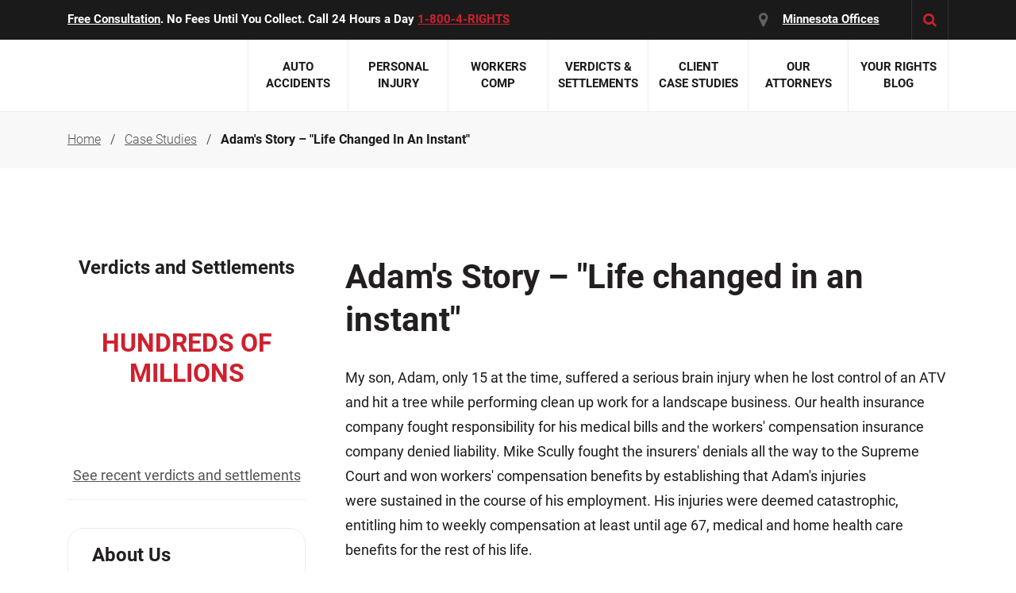

--- FILE ---
content_type: text/html; charset=UTF-8
request_url: https://www.knowyourrights.com/case-study/adams-story/
body_size: 156725
content:
<!DOCTYPE html><html  lang="en-US" data-capo=""><head><meta charset="utf-8">
<meta name="viewport" content="width=device-width, initial-scale=1">
<title>Adam's Story – "Life changed in an instant" - SiebenCarey</title>
<link rel="preconnect" href="https://www.gstatic.com">
<link rel="preconnect" href="https://www.googletagmanager.com">
<script src="https://static.cdn.prismic.io/prismic.min.js?repo=siebencarey&amp;new=true" async="" defer="" crossorigin="anonymous" data-hid="f1d1a86"></script>
<style>@charset "UTF-8";a,abbr,address,article,aside,audio,b,blockquote,body,canvas,caption,cite,code,dd,del,details,dfn,div,dl,dt,em,fieldset,figcaption,figure,footer,form,h1,h2,h3,h4,h5,h6,header,hgroup,html,i,iframe,img,ins,kbd,label,legend,li,mark,menu,nav,object,ol,p,pre,q,samp,section,small,span,strong,sub,summary,sup,table,tbody,td,tfoot,th,thead,time,tr,ul,var,video{border:0;margin:0;padding:0}article,aside,audio,canvas,figcaption,figure,figure img,footer,header,hgroup,nav,section,video{display:block}a img{border:0}figure{position:relative}figure img{width:100%}/*! normalize.css v5.0.0 | MIT License | github.com/necolas/normalize.css */article,aside,footer,header,nav,section{display:block}h1{font-size:2em;margin:.67em 0}figcaption,figure,main{display:block}figure{margin:1em 40px}pre{font-family:monospace,monospace;font-size:1em}a:active,a:hover{outline-width:0}abbr[title]{border-bottom:none;text-decoration:underline;-webkit-text-decoration:underline dotted;text-decoration:underline dotted}b,strong{font-weight:inherit}code,kbd,samp{font-family:monospace,monospace;font-size:1em}mark{background-color:#ff0;color:#000}audio,video{display:inline-block}audio:not([controls]){display:none;height:0}svg:not(:root){overflow:hidden}button,input,optgroup,select,textarea{font-family:sans-serif;font-size:100%;line-height:1.15}[type=button]:-moz-focusring,[type=reset]:-moz-focusring,[type=submit]:-moz-focusring,button:-moz-focusring{outline:1px dotted ButtonText}fieldset{border:1px solid silver;margin:0 2px;padding:.35em .625em .75em}legend{box-sizing:border-box;display:table}progress{display:inline-block}[type=checkbox],[type=radio]{box-sizing:border-box;padding:0}[type=search]{-webkit-appearance:textfield}details,menu{display:block}canvas{display:inline-block}[hidden]{display:none}/*!
 * Bootstrap Reboot v4.1.3 (https://getbootstrap.com/)
 * Copyright 2011-2018 The Bootstrap Authors
 * Copyright 2011-2018 Twitter, Inc.
 * Licensed under MIT (https://github.com/twbs/bootstrap/blob/master/LICENSE)
 * Forked from Normalize.css, licensed MIT (https://github.com/necolas/normalize.css/blob/master/LICENSE.md)
 */*,:after,:before{box-sizing:border-box}html{font-family:sans-serif;line-height:1.15;-webkit-text-size-adjust:100%;-ms-text-size-adjust:100%;-webkit-tap-highlight-color:rgba(0,0,0,0)}article,aside,figcaption,figure,footer,header,hgroup,main,nav,section{display:block}body{background-color:#fff;color:#212529;font-family:-apple-system,BlinkMacSystemFont,Segoe UI,Roboto,Helvetica Neue,Arial,sans-serif,Apple Color Emoji,Segoe UI Emoji,Segoe UI Symbol,Noto Color Emoji;font-size:1rem;line-height:1.5;margin:0;text-align:left}[tabindex="-1"]:focus{outline:0!important}hr{box-sizing:content-box;height:0;overflow:visible}h1,h2,h3,h4,h5,h6{margin-bottom:.5rem;margin-top:0}p{margin-bottom:1rem;margin-top:0}abbr[data-original-title],abbr[title]{border-bottom:0;cursor:help;text-decoration:underline;-webkit-text-decoration:underline dotted;text-decoration:underline dotted}address{font-style:normal;line-height:inherit}address,dl,ol,ul{margin-bottom:1rem}dl,ol,ul{margin-top:0}ol ol,ol ul,ul ol,ul ul{margin-bottom:0}dt{font-weight:700}dd{margin-bottom:.5rem;margin-left:0}blockquote{margin:0 0 1rem}dfn{font-style:italic}b,strong{font-weight:bolder}small{font-size:80%}sub,sup{font-size:75%;line-height:0;position:relative;vertical-align:baseline}sub{bottom:-.25em}sup{top:-.5em}a{background-color:transparent;color:#007bff;text-decoration:none;-webkit-text-decoration-skip:objects}a:hover{color:#0056b3;text-decoration:underline}a:not([href]):not([tabindex]),a:not([href]):not([tabindex]):focus,a:not([href]):not([tabindex]):hover{color:inherit;text-decoration:none}a:not([href]):not([tabindex]):focus{outline:0}code,kbd,pre,samp{font-family:SFMono-Regular,Menlo,Monaco,Consolas,Liberation Mono,Courier New,monospace;font-size:1em}pre{margin-bottom:1rem;margin-top:0;overflow:auto;-ms-overflow-style:scrollbar}figure{margin:0 0 1rem}img{border-style:none}img,svg{vertical-align:middle}svg{overflow:hidden}table{border-collapse:collapse}caption{caption-side:bottom;color:#6c757d;padding-bottom:.75rem;padding-top:.75rem;text-align:left}th{text-align:inherit}label{display:inline-block;margin-bottom:.5rem}button{border-radius:0}button:focus{outline:1px dotted;outline:5px auto -webkit-focus-ring-color}button,input,optgroup,select,textarea{font-family:inherit;font-size:inherit;line-height:inherit;margin:0}button,input{overflow:visible}button,select{text-transform:none}[type=reset],[type=submit],button,html [type=button]{-webkit-appearance:button}[type=button]::-moz-focus-inner,[type=reset]::-moz-focus-inner,[type=submit]::-moz-focus-inner,button::-moz-focus-inner{border-style:none;padding:0}input[type=checkbox],input[type=radio]{box-sizing:border-box;padding:0}input[type=date],input[type=datetime-local],input[type=month],input[type=time]{-webkit-appearance:listbox}textarea{overflow:auto;resize:vertical}fieldset{border:0;margin:0;min-width:0;padding:0}legend{color:inherit;display:block;font-size:1.5rem;line-height:inherit;margin-bottom:.5rem;max-width:100%;padding:0;white-space:normal;width:100%}progress{vertical-align:baseline}[type=number]::-webkit-inner-spin-button,[type=number]::-webkit-outer-spin-button{height:auto}[type=search]{-webkit-appearance:none;outline-offset:-2px}[type=search]::-webkit-search-cancel-button,[type=search]::-webkit-search-decoration{-webkit-appearance:none}::-webkit-file-upload-button{-webkit-appearance:button;font:inherit}output{display:inline-block}summary{cursor:pointer;display:list-item}template{display:none}[hidden]{display:none!important}/*!
 * Bootstrap Grid v4.1.3 (https://getbootstrap.com/)
 * Copyright 2011-2018 The Bootstrap Authors
 * Copyright 2011-2018 Twitter, Inc.
 * Licensed under MIT (https://github.com/twbs/bootstrap/blob/master/LICENSE)
 */html{box-sizing:border-box;-ms-overflow-style:scrollbar}*,:after,:before{box-sizing:inherit}.container{margin-left:auto;margin-right:auto;padding-left:15px;padding-right:15px;width:100%}@media (min-width:576px){.container{max-width:540px}}@media (min-width:768px){.container{max-width:720px}}@media (min-width:992px){.container{max-width:960px}}@media (min-width:1200px){.container{max-width:1140px}}.container-fluid{margin-left:auto;margin-right:auto;padding-left:15px;padding-right:15px;width:100%}.row{display:flex;flex-wrap:wrap;margin-left:-15px;margin-right:-15px}.no-gutters{margin-left:0;margin-right:0}.no-gutters>.col,.no-gutters>[class*=col-]{padding-left:0;padding-right:0}.col,.col-1,.col-10,.col-11,.col-12,.col-2,.col-3,.col-4,.col-5,.col-6,.col-7,.col-8,.col-9,.col-auto,.col-lg,.col-lg-1,.col-lg-10,.col-lg-11,.col-lg-12,.col-lg-2,.col-lg-3,.col-lg-4,.col-lg-5,.col-lg-6,.col-lg-7,.col-lg-8,.col-lg-9,.col-lg-auto,.col-md,.col-md-1,.col-md-10,.col-md-11,.col-md-12,.col-md-2,.col-md-3,.col-md-4,.col-md-5,.col-md-6,.col-md-7,.col-md-8,.col-md-9,.col-md-auto,.col-sm,.col-sm-1,.col-sm-10,.col-sm-11,.col-sm-12,.col-sm-2,.col-sm-3,.col-sm-4,.col-sm-5,.col-sm-6,.col-sm-7,.col-sm-8,.col-sm-9,.col-sm-auto,.col-xl,.col-xl-1,.col-xl-10,.col-xl-11,.col-xl-12,.col-xl-2,.col-xl-3,.col-xl-4,.col-xl-5,.col-xl-6,.col-xl-7,.col-xl-8,.col-xl-9,.col-xl-auto{min-height:1px;padding-left:15px;padding-right:15px;position:relative;width:100%}.col{flex-basis:0;flex-grow:1;max-width:100%}.col-auto{flex:0 0 auto;max-width:none;width:auto}.col-1{flex:0 0 8.333333%;max-width:8.333333%}.col-2{flex:0 0 16.666667%;max-width:16.666667%}.col-3{flex:0 0 25%;max-width:25%}.col-4{flex:0 0 33.333333%;max-width:33.333333%}.col-5{flex:0 0 41.666667%;max-width:41.666667%}.col-6{flex:0 0 50%;max-width:50%}.col-7{flex:0 0 58.333333%;max-width:58.333333%}.col-8{flex:0 0 66.666667%;max-width:66.666667%}.col-9{flex:0 0 75%;max-width:75%}.col-10{flex:0 0 83.333333%;max-width:83.333333%}.col-11{flex:0 0 91.666667%;max-width:91.666667%}.col-12{flex:0 0 100%;max-width:100%}.order-first{order:-1}.order-last{order:13}.order-0{order:0}.order-1{order:1}.order-2{order:2}.order-3{order:3}.order-4{order:4}.order-5{order:5}.order-6{order:6}.order-7{order:7}.order-8{order:8}.order-9{order:9}.order-10{order:10}.order-11{order:11}.order-12{order:12}.offset-1{margin-left:8.333333%}.offset-2{margin-left:16.666667%}.offset-3{margin-left:25%}.offset-4{margin-left:33.333333%}.offset-5{margin-left:41.666667%}.offset-6{margin-left:50%}.offset-7{margin-left:58.333333%}.offset-8{margin-left:66.666667%}.offset-9{margin-left:75%}.offset-10{margin-left:83.333333%}.offset-11{margin-left:91.666667%}@media (min-width:576px){.col-sm{flex-basis:0;flex-grow:1;max-width:100%}.col-sm-auto{flex:0 0 auto;max-width:none;width:auto}.col-sm-1{flex:0 0 8.333333%;max-width:8.333333%}.col-sm-2{flex:0 0 16.666667%;max-width:16.666667%}.col-sm-3{flex:0 0 25%;max-width:25%}.col-sm-4{flex:0 0 33.333333%;max-width:33.333333%}.col-sm-5{flex:0 0 41.666667%;max-width:41.666667%}.col-sm-6{flex:0 0 50%;max-width:50%}.col-sm-7{flex:0 0 58.333333%;max-width:58.333333%}.col-sm-8{flex:0 0 66.666667%;max-width:66.666667%}.col-sm-9{flex:0 0 75%;max-width:75%}.col-sm-10{flex:0 0 83.333333%;max-width:83.333333%}.col-sm-11{flex:0 0 91.666667%;max-width:91.666667%}.col-sm-12{flex:0 0 100%;max-width:100%}.order-sm-first{order:-1}.order-sm-last{order:13}.order-sm-0{order:0}.order-sm-1{order:1}.order-sm-2{order:2}.order-sm-3{order:3}.order-sm-4{order:4}.order-sm-5{order:5}.order-sm-6{order:6}.order-sm-7{order:7}.order-sm-8{order:8}.order-sm-9{order:9}.order-sm-10{order:10}.order-sm-11{order:11}.order-sm-12{order:12}.offset-sm-0{margin-left:0}.offset-sm-1{margin-left:8.333333%}.offset-sm-2{margin-left:16.666667%}.offset-sm-3{margin-left:25%}.offset-sm-4{margin-left:33.333333%}.offset-sm-5{margin-left:41.666667%}.offset-sm-6{margin-left:50%}.offset-sm-7{margin-left:58.333333%}.offset-sm-8{margin-left:66.666667%}.offset-sm-9{margin-left:75%}.offset-sm-10{margin-left:83.333333%}.offset-sm-11{margin-left:91.666667%}}@media (min-width:768px){.col-md{flex-basis:0;flex-grow:1;max-width:100%}.col-md-auto{flex:0 0 auto;max-width:none;width:auto}.col-md-1{flex:0 0 8.333333%;max-width:8.333333%}.col-md-2{flex:0 0 16.666667%;max-width:16.666667%}.col-md-3{flex:0 0 25%;max-width:25%}.col-md-4{flex:0 0 33.333333%;max-width:33.333333%}.col-md-5{flex:0 0 41.666667%;max-width:41.666667%}.col-md-6{flex:0 0 50%;max-width:50%}.col-md-7{flex:0 0 58.333333%;max-width:58.333333%}.col-md-8{flex:0 0 66.666667%;max-width:66.666667%}.col-md-9{flex:0 0 75%;max-width:75%}.col-md-10{flex:0 0 83.333333%;max-width:83.333333%}.col-md-11{flex:0 0 91.666667%;max-width:91.666667%}.col-md-12{flex:0 0 100%;max-width:100%}.order-md-first{order:-1}.order-md-last{order:13}.order-md-0{order:0}.order-md-1{order:1}.order-md-2{order:2}.order-md-3{order:3}.order-md-4{order:4}.order-md-5{order:5}.order-md-6{order:6}.order-md-7{order:7}.order-md-8{order:8}.order-md-9{order:9}.order-md-10{order:10}.order-md-11{order:11}.order-md-12{order:12}.offset-md-0{margin-left:0}.offset-md-1{margin-left:8.333333%}.offset-md-2{margin-left:16.666667%}.offset-md-3{margin-left:25%}.offset-md-4{margin-left:33.333333%}.offset-md-5{margin-left:41.666667%}.offset-md-6{margin-left:50%}.offset-md-7{margin-left:58.333333%}.offset-md-8{margin-left:66.666667%}.offset-md-9{margin-left:75%}.offset-md-10{margin-left:83.333333%}.offset-md-11{margin-left:91.666667%}}@media (min-width:992px){.col-lg{flex-basis:0;flex-grow:1;max-width:100%}.col-lg-auto{flex:0 0 auto;max-width:none;width:auto}.col-lg-1{flex:0 0 8.333333%;max-width:8.333333%}.col-lg-2{flex:0 0 16.666667%;max-width:16.666667%}.col-lg-3{flex:0 0 25%;max-width:25%}.col-lg-4{flex:0 0 33.333333%;max-width:33.333333%}.col-lg-5{flex:0 0 41.666667%;max-width:41.666667%}.col-lg-6{flex:0 0 50%;max-width:50%}.col-lg-7{flex:0 0 58.333333%;max-width:58.333333%}.col-lg-8{flex:0 0 66.666667%;max-width:66.666667%}.col-lg-9{flex:0 0 75%;max-width:75%}.col-lg-10{flex:0 0 83.333333%;max-width:83.333333%}.col-lg-11{flex:0 0 91.666667%;max-width:91.666667%}.col-lg-12{flex:0 0 100%;max-width:100%}.order-lg-first{order:-1}.order-lg-last{order:13}.order-lg-0{order:0}.order-lg-1{order:1}.order-lg-2{order:2}.order-lg-3{order:3}.order-lg-4{order:4}.order-lg-5{order:5}.order-lg-6{order:6}.order-lg-7{order:7}.order-lg-8{order:8}.order-lg-9{order:9}.order-lg-10{order:10}.order-lg-11{order:11}.order-lg-12{order:12}.offset-lg-0{margin-left:0}.offset-lg-1{margin-left:8.333333%}.offset-lg-2{margin-left:16.666667%}.offset-lg-3{margin-left:25%}.offset-lg-4{margin-left:33.333333%}.offset-lg-5{margin-left:41.666667%}.offset-lg-6{margin-left:50%}.offset-lg-7{margin-left:58.333333%}.offset-lg-8{margin-left:66.666667%}.offset-lg-9{margin-left:75%}.offset-lg-10{margin-left:83.333333%}.offset-lg-11{margin-left:91.666667%}}@media (min-width:1200px){.col-xl{flex-basis:0;flex-grow:1;max-width:100%}.col-xl-auto{flex:0 0 auto;max-width:none;width:auto}.col-xl-1{flex:0 0 8.333333%;max-width:8.333333%}.col-xl-2{flex:0 0 16.666667%;max-width:16.666667%}.col-xl-3{flex:0 0 25%;max-width:25%}.col-xl-4{flex:0 0 33.333333%;max-width:33.333333%}.col-xl-5{flex:0 0 41.666667%;max-width:41.666667%}.col-xl-6{flex:0 0 50%;max-width:50%}.col-xl-7{flex:0 0 58.333333%;max-width:58.333333%}.col-xl-8{flex:0 0 66.666667%;max-width:66.666667%}.col-xl-9{flex:0 0 75%;max-width:75%}.col-xl-10{flex:0 0 83.333333%;max-width:83.333333%}.col-xl-11{flex:0 0 91.666667%;max-width:91.666667%}.col-xl-12{flex:0 0 100%;max-width:100%}.order-xl-first{order:-1}.order-xl-last{order:13}.order-xl-0{order:0}.order-xl-1{order:1}.order-xl-2{order:2}.order-xl-3{order:3}.order-xl-4{order:4}.order-xl-5{order:5}.order-xl-6{order:6}.order-xl-7{order:7}.order-xl-8{order:8}.order-xl-9{order:9}.order-xl-10{order:10}.order-xl-11{order:11}.order-xl-12{order:12}.offset-xl-0{margin-left:0}.offset-xl-1{margin-left:8.333333%}.offset-xl-2{margin-left:16.666667%}.offset-xl-3{margin-left:25%}.offset-xl-4{margin-left:33.333333%}.offset-xl-5{margin-left:41.666667%}.offset-xl-6{margin-left:50%}.offset-xl-7{margin-left:58.333333%}.offset-xl-8{margin-left:66.666667%}.offset-xl-9{margin-left:75%}.offset-xl-10{margin-left:83.333333%}.offset-xl-11{margin-left:91.666667%}}.d-none{display:none!important}.d-inline{display:inline!important}.d-inline-block{display:inline-block!important}.d-block{display:block!important}.d-table{display:table!important}.d-table-row{display:table-row!important}.d-table-cell{display:table-cell!important}.d-flex{display:flex!important}.d-inline-flex{display:inline-flex!important}@media (min-width:576px){.d-sm-none{display:none!important}.d-sm-inline{display:inline!important}.d-sm-inline-block{display:inline-block!important}.d-sm-block{display:block!important}.d-sm-table{display:table!important}.d-sm-table-row{display:table-row!important}.d-sm-table-cell{display:table-cell!important}.d-sm-flex{display:flex!important}.d-sm-inline-flex{display:inline-flex!important}}@media (min-width:768px){.d-md-none{display:none!important}.d-md-inline{display:inline!important}.d-md-inline-block{display:inline-block!important}.d-md-block{display:block!important}.d-md-table{display:table!important}.d-md-table-row{display:table-row!important}.d-md-table-cell{display:table-cell!important}.d-md-flex{display:flex!important}.d-md-inline-flex{display:inline-flex!important}}@media (min-width:992px){.d-lg-none{display:none!important}.d-lg-inline{display:inline!important}.d-lg-inline-block{display:inline-block!important}.d-lg-block{display:block!important}.d-lg-table{display:table!important}.d-lg-table-row{display:table-row!important}.d-lg-table-cell{display:table-cell!important}.d-lg-flex{display:flex!important}.d-lg-inline-flex{display:inline-flex!important}}@media (min-width:1200px){.d-xl-none{display:none!important}.d-xl-inline{display:inline!important}.d-xl-inline-block{display:inline-block!important}.d-xl-block{display:block!important}.d-xl-table{display:table!important}.d-xl-table-row{display:table-row!important}.d-xl-table-cell{display:table-cell!important}.d-xl-flex{display:flex!important}.d-xl-inline-flex{display:inline-flex!important}}@media print{.d-print-none{display:none!important}.d-print-inline{display:inline!important}.d-print-inline-block{display:inline-block!important}.d-print-block{display:block!important}.d-print-table{display:table!important}.d-print-table-row{display:table-row!important}.d-print-table-cell{display:table-cell!important}.d-print-flex{display:flex!important}.d-print-inline-flex{display:inline-flex!important}}.flex-row{flex-direction:row!important}.flex-column{flex-direction:column!important}.flex-row-reverse{flex-direction:row-reverse!important}.flex-column-reverse{flex-direction:column-reverse!important}.flex-wrap{flex-wrap:wrap!important}.flex-nowrap{flex-wrap:nowrap!important}.flex-wrap-reverse{flex-wrap:wrap-reverse!important}.flex-fill{flex:1 1 auto!important}.flex-grow-0{flex-grow:0!important}.flex-grow-1{flex-grow:1!important}.flex-shrink-0{flex-shrink:0!important}.flex-shrink-1{flex-shrink:1!important}.justify-content-start{justify-content:flex-start!important}.justify-content-end{justify-content:flex-end!important}.justify-content-center{justify-content:center!important}.justify-content-between{justify-content:space-between!important}.justify-content-around{justify-content:space-around!important}.align-items-start{align-items:flex-start!important}.align-items-end{align-items:flex-end!important}.align-items-center{align-items:center!important}.align-items-baseline{align-items:baseline!important}.align-items-stretch{align-items:stretch!important}.align-content-start{align-content:flex-start!important}.align-content-end{align-content:flex-end!important}.align-content-center{align-content:center!important}.align-content-between{align-content:space-between!important}.align-content-around{align-content:space-around!important}.align-content-stretch{align-content:stretch!important}.align-self-auto{align-self:auto!important}.align-self-start{align-self:flex-start!important}.align-self-end{align-self:flex-end!important}.align-self-center{align-self:center!important}.align-self-baseline{align-self:baseline!important}.align-self-stretch{align-self:stretch!important}@media (min-width:576px){.flex-sm-row{flex-direction:row!important}.flex-sm-column{flex-direction:column!important}.flex-sm-row-reverse{flex-direction:row-reverse!important}.flex-sm-column-reverse{flex-direction:column-reverse!important}.flex-sm-wrap{flex-wrap:wrap!important}.flex-sm-nowrap{flex-wrap:nowrap!important}.flex-sm-wrap-reverse{flex-wrap:wrap-reverse!important}.flex-sm-fill{flex:1 1 auto!important}.flex-sm-grow-0{flex-grow:0!important}.flex-sm-grow-1{flex-grow:1!important}.flex-sm-shrink-0{flex-shrink:0!important}.flex-sm-shrink-1{flex-shrink:1!important}.justify-content-sm-start{justify-content:flex-start!important}.justify-content-sm-end{justify-content:flex-end!important}.justify-content-sm-center{justify-content:center!important}.justify-content-sm-between{justify-content:space-between!important}.justify-content-sm-around{justify-content:space-around!important}.align-items-sm-start{align-items:flex-start!important}.align-items-sm-end{align-items:flex-end!important}.align-items-sm-center{align-items:center!important}.align-items-sm-baseline{align-items:baseline!important}.align-items-sm-stretch{align-items:stretch!important}.align-content-sm-start{align-content:flex-start!important}.align-content-sm-end{align-content:flex-end!important}.align-content-sm-center{align-content:center!important}.align-content-sm-between{align-content:space-between!important}.align-content-sm-around{align-content:space-around!important}.align-content-sm-stretch{align-content:stretch!important}.align-self-sm-auto{align-self:auto!important}.align-self-sm-start{align-self:flex-start!important}.align-self-sm-end{align-self:flex-end!important}.align-self-sm-center{align-self:center!important}.align-self-sm-baseline{align-self:baseline!important}.align-self-sm-stretch{align-self:stretch!important}}@media (min-width:768px){.flex-md-row{flex-direction:row!important}.flex-md-column{flex-direction:column!important}.flex-md-row-reverse{flex-direction:row-reverse!important}.flex-md-column-reverse{flex-direction:column-reverse!important}.flex-md-wrap{flex-wrap:wrap!important}.flex-md-nowrap{flex-wrap:nowrap!important}.flex-md-wrap-reverse{flex-wrap:wrap-reverse!important}.flex-md-fill{flex:1 1 auto!important}.flex-md-grow-0{flex-grow:0!important}.flex-md-grow-1{flex-grow:1!important}.flex-md-shrink-0{flex-shrink:0!important}.flex-md-shrink-1{flex-shrink:1!important}.justify-content-md-start{justify-content:flex-start!important}.justify-content-md-end{justify-content:flex-end!important}.justify-content-md-center{justify-content:center!important}.justify-content-md-between{justify-content:space-between!important}.justify-content-md-around{justify-content:space-around!important}.align-items-md-start{align-items:flex-start!important}.align-items-md-end{align-items:flex-end!important}.align-items-md-center{align-items:center!important}.align-items-md-baseline{align-items:baseline!important}.align-items-md-stretch{align-items:stretch!important}.align-content-md-start{align-content:flex-start!important}.align-content-md-end{align-content:flex-end!important}.align-content-md-center{align-content:center!important}.align-content-md-between{align-content:space-between!important}.align-content-md-around{align-content:space-around!important}.align-content-md-stretch{align-content:stretch!important}.align-self-md-auto{align-self:auto!important}.align-self-md-start{align-self:flex-start!important}.align-self-md-end{align-self:flex-end!important}.align-self-md-center{align-self:center!important}.align-self-md-baseline{align-self:baseline!important}.align-self-md-stretch{align-self:stretch!important}}@media (min-width:992px){.flex-lg-row{flex-direction:row!important}.flex-lg-column{flex-direction:column!important}.flex-lg-row-reverse{flex-direction:row-reverse!important}.flex-lg-column-reverse{flex-direction:column-reverse!important}.flex-lg-wrap{flex-wrap:wrap!important}.flex-lg-nowrap{flex-wrap:nowrap!important}.flex-lg-wrap-reverse{flex-wrap:wrap-reverse!important}.flex-lg-fill{flex:1 1 auto!important}.flex-lg-grow-0{flex-grow:0!important}.flex-lg-grow-1{flex-grow:1!important}.flex-lg-shrink-0{flex-shrink:0!important}.flex-lg-shrink-1{flex-shrink:1!important}.justify-content-lg-start{justify-content:flex-start!important}.justify-content-lg-end{justify-content:flex-end!important}.justify-content-lg-center{justify-content:center!important}.justify-content-lg-between{justify-content:space-between!important}.justify-content-lg-around{justify-content:space-around!important}.align-items-lg-start{align-items:flex-start!important}.align-items-lg-end{align-items:flex-end!important}.align-items-lg-center{align-items:center!important}.align-items-lg-baseline{align-items:baseline!important}.align-items-lg-stretch{align-items:stretch!important}.align-content-lg-start{align-content:flex-start!important}.align-content-lg-end{align-content:flex-end!important}.align-content-lg-center{align-content:center!important}.align-content-lg-between{align-content:space-between!important}.align-content-lg-around{align-content:space-around!important}.align-content-lg-stretch{align-content:stretch!important}.align-self-lg-auto{align-self:auto!important}.align-self-lg-start{align-self:flex-start!important}.align-self-lg-end{align-self:flex-end!important}.align-self-lg-center{align-self:center!important}.align-self-lg-baseline{align-self:baseline!important}.align-self-lg-stretch{align-self:stretch!important}}@media (min-width:1200px){.flex-xl-row{flex-direction:row!important}.flex-xl-column{flex-direction:column!important}.flex-xl-row-reverse{flex-direction:row-reverse!important}.flex-xl-column-reverse{flex-direction:column-reverse!important}.flex-xl-wrap{flex-wrap:wrap!important}.flex-xl-nowrap{flex-wrap:nowrap!important}.flex-xl-wrap-reverse{flex-wrap:wrap-reverse!important}.flex-xl-fill{flex:1 1 auto!important}.flex-xl-grow-0{flex-grow:0!important}.flex-xl-grow-1{flex-grow:1!important}.flex-xl-shrink-0{flex-shrink:0!important}.flex-xl-shrink-1{flex-shrink:1!important}.justify-content-xl-start{justify-content:flex-start!important}.justify-content-xl-end{justify-content:flex-end!important}.justify-content-xl-center{justify-content:center!important}.justify-content-xl-between{justify-content:space-between!important}.justify-content-xl-around{justify-content:space-around!important}.align-items-xl-start{align-items:flex-start!important}.align-items-xl-end{align-items:flex-end!important}.align-items-xl-center{align-items:center!important}.align-items-xl-baseline{align-items:baseline!important}.align-items-xl-stretch{align-items:stretch!important}.align-content-xl-start{align-content:flex-start!important}.align-content-xl-end{align-content:flex-end!important}.align-content-xl-center{align-content:center!important}.align-content-xl-between{align-content:space-between!important}.align-content-xl-around{align-content:space-around!important}.align-content-xl-stretch{align-content:stretch!important}.align-self-xl-auto{align-self:auto!important}.align-self-xl-start{align-self:flex-start!important}.align-self-xl-end{align-self:flex-end!important}.align-self-xl-center{align-self:center!important}.align-self-xl-baseline{align-self:baseline!important}.align-self-xl-stretch{align-self:stretch!important}}@font-face{font-display:swap;font-family:Roboto;font-style:normal;font-weight:300;src:url(/fonts/RobotoLight.eot);src:url(/fonts/RobotoLight.eot) format("embedded-opentype"),url(/fonts/RobotoLight.woff2) format("woff2"),url(/fonts/RobotoLight.woff) format("woff"),url(/fonts/RobotoLight.ttf) format("truetype"),url(/fonts/RobotoLight.svg#RobotoLight) format("svg")}@font-face{font-display:swap;font-family:Roboto;font-style:italic;font-weight:300;src:url(/fonts/RobotoLightItalic.eot);src:url(/fonts/RobotoLightItalic.eot) format("embedded-opentype"),url(/fonts/RobotoLightItalic.woff2) format("woff2"),url(/fonts/RobotoLightItalic.woff) format("woff"),url(/fonts/RobotoLightItalic.ttf) format("truetype"),url(/fonts/RobotoLightItalic.svg#RobotoLightItalic) format("svg")}@font-face{font-display:swap;font-family:Roboto;font-style:normal;font-weight:400;src:url(/fonts/RobotoRegular.eot);src:url(/fonts/RobotoRegular.eot) format("embedded-opentype"),url(/fonts/RobotoRegular.woff2) format("woff2"),url(/fonts/RobotoRegular.woff) format("woff"),url(/fonts/RobotoRegular.ttf) format("truetype"),url(/fonts/RobotoRegular.svg#RobotoRegular) format("svg")}@font-face{font-display:swap;font-family:Roboto;font-style:italic;font-weight:400;src:url(/fonts/RobotoItalic.eot);src:url(/fonts/RobotoItalic.eot) format("embedded-opentype"),url(/fonts/RobotoItalic.woff2) format("woff2"),url(/fonts/RobotoItalic.woff) format("woff"),url(/fonts/RobotoItalic.ttf) format("truetype"),url(/fonts/RobotoItalic.svg#RobotoItalic) format("svg")}@font-face{font-display:swap;font-family:Roboto;font-style:normal;font-weight:500;src:url(/fonts/RobotoMedium.eot);src:url(/fonts/RobotoMedium.eot) format("embedded-opentype"),url(/fonts/RobotoMedium.woff2) format("woff2"),url(/fonts/RobotoMedium.woff) format("woff"),url(/fonts/RobotoMedium.ttf) format("truetype"),url(/fonts/RobotoMedium.svg#RobotoMedium) format("svg")}@font-face{font-display:swap;font-family:Roboto;font-style:normal;font-weight:700;src:url(/fonts/RobotoBold.eot);src:url(/fonts/RobotoBold.eot) format("embedded-opentype"),url(/fonts/RobotoBold.woff2) format("woff2"),url(/fonts/RobotoBold.woff) format("woff"),url(/fonts/RobotoBold.ttf) format("truetype"),url(/fonts/RobotoBold.svg#RobotoBold) format("svg")}@font-face{font-display:swap;font-family:fontello;font-style:normal;font-weight:400;src:url(/fonts/fontello.eot?44517036);src:url(/fonts/fontello.eot?44517036#iefix) format("embedded-opentype"),url(/fonts/fontello.woff2?44517036) format("woff2"),url(/fonts/fontello.woff?44517036) format("woff"),url(/fonts/fontello.ttf?44517036) format("truetype"),url(/fonts/fontello.svg?44517036#fontello) format("svg")}[class*=" icon-"]:before,[class^=icon-]:before{font-family:fontello;font-style:normal;font-weight:400;speak:never;display:inline-block;font-variant:normal;line-height:1em;margin-left:.2em;margin-right:.2em;text-align:center;text-decoration:inherit;text-transform:none;width:1em;-webkit-font-smoothing:antialiased;-moz-osx-font-smoothing:grayscale}.icon-star:before{content:"❓"}.icon-location:before{content:""}.icon-search:before{content:""}.icon-dot:before{content:""}.icon-star-empty:before{content:""}.icon-plus:before{content:""}.icon-minus:before{content:""}.icon-down-open-big:before{content:""}.icon-up-open-big:before{content:""}.icon-cancel-1:before{content:""}.icon-left-open-big:before{content:""}.icon-right-open-big:before{content:""}.icon-ok:before{content:""}.icon-left-open:before{content:""}.icon-right-open:before{content:""}.icon-youtube-play:before{content:""}.icon-location-1:before{content:""}.icon-twitter:before{content:""}.icon-facebook:before{content:""}.icon-linkedin:before{content:""}.icon-star-half-alt:before{content:""}.icon-google:before{content:""}.none{display:none}.clear{clear:both}.left{float:left}.right{float:right}.aligncenter{text-align:center}.alignleft{text-align:left}.alignright{text-align:right}.icon{display:inline-block}.relative{position:relative}.uppercase{text-transform:uppercase}.padding-bottom-off{padding-bottom:0!important}.padding-top-off{padding-top:0!important}.margin-bottom-off{margin-bottom:0!important}.margin-top-off{margin-top:0!important}.grey-bg{background:#f7f7f7}.grey-text{color:#535352}.red-text{color:#cf202e}.lgrey-text{color:#888}.lazy{max-width:100%;opacity:0;transition:opacity .3s ease-in-out}.lazy.loaded{opacity:1}body{color:#1a1a1a;font-family:Roboto,sans-serif;font-size:18px;font-weight:400;line-height:31px;min-width:320px;overflow-x:hidden}img{height:auto;max-width:100%}.wrapper{background-color:#fff;margin:0 auto;overflow:hidden;position:relative}#overlay{background-color:#0009;display:none;height:100%;left:0;position:fixed;top:0;width:100%;z-index:75}.page-section{overflow:hidden;padding:110px 0}.page-section .cta{margin-top:40px;text-align:center}.page-section .cta:first-child{margin-top:0}.page-section .cta h6{margin:10px 0 0}.page-section .cta a.button{margin:10px 20px}.auto-text{text-transform:capitalize}.divider{background-color:#ececec;height:1px}.layout-enter-active,.layout-leave-active,.page-enter-active,.page-leave-active{transition:all .2s}.layout-enter-from,.layout-leave-to,.page-enter-from,.page-leave-to{opacity:0}.container>.container{padding:0}@media (min-width:1680px){.container{max-width:1550px}}@media (min-width:1400px) and (max-width:1679px){.container{max-width:1350px}}@media (min-width:1400px){.col-c5xl{flex:0 0 20%;max-width:20%}}@media (max-width:1199px){.page-section{padding:100px 0}.row .col-12{margin-bottom:20px}.row .col-12:last-child{margin-bottom:0}}@media (max-width:991px){.page-section{padding:85px 0}.page-section .cta{margin-top:40px}}@media (max-width:767px){.page-section{padding:75px 0}.page-section .cta a.button{margin:10px}}@media (max-width:575px){.page-section .cta{margin-top:30px}.page-section{padding:50px 0}}@media (max-width:480px){.white-space--large{height:35px}}.c-image{margin-top:35px}.c-image,.c-image img{border-radius:20px}.c-image--plain,.c-image--plain img{border-radius:0}.c-image--border{border:1px solid #ececec;border-radius:0;padding:10px}.c-image--border img{border-radius:0}@media (max-width:1199px){.c-image{margin-top:30px}}@media (max-width:767px){.c-image{margin-top:25px}}@media (max-width:575px){.c-image{margin-top:20px}}@media (max-width:480px){.c-image,.c-image img{border-radius:15px}}.image-group{margin-bottom:20px}@media (max-width:767px){.image-group{margin-bottom:15px}}@media (max-width:480px){.image-group{margin-bottom:10px}}h1{font-size:60px}h1,h1.small,h2{color:#231f20;font-weight:700;line-height:140%;margin-bottom:30px}h1.small,h2{font-size:42px}h3{font-size:36px;margin-bottom:25px}h3,h4{color:#231f20;font-weight:700;line-height:140%}h4{font-size:30px;margin-bottom:20px}h5{font-size:25px}h5,h6{color:#231f20;font-weight:700;line-height:150%;margin-bottom:20px}h6{font-size:20px}a,h1 span,h2 span,h3 span,h4 span,h5 span,h6 span{color:#cf202e}a{outline:none;transition:all .3s ease}a:hover{color:#bf0d1c}a.link{text-decoration:underline}a.link:hover{text-decoration:none}span[data-micromodal-trigger]{color:#cf202e;cursor:pointer;display:inline-block;text-decoration:underline;transition:all .3s ease}span[data-micromodal-trigger]:hover{color:#bf0d1c;text-decoration:none}b,strong{color:#231f20;font-weight:700}b span,strong span{color:#747981}.content-wrap ul{margin:0 0 20px 20px}.content-wrap ul li{margin-bottom:10px}.content-wrap ul:last-child{margin-bottom:0}.content-wrap ol{margin:0 0 20px 20px}.content-wrap ol li{margin-bottom:10px}.content-wrap ol:last-child{margin-bottom:0}.oList,.uList{margin:0 0 20px}.oList:last-child,.uList:last-child{margin-bottom:0}.oList li,.uList li{font-size:18px;font-weight:400;line-height:26px;margin-bottom:10px;margin-left:20px}.oList li:last-child,.uList li:last-child{margin-bottom:0}.oList li::marker,.uList li::marker{font-weight:700}.list{margin:0 0 20px}.list:last-child{margin-bottom:0}.list li{font-size:18px;font-weight:400;line-height:26px;list-style:none;margin-bottom:10px;padding-left:20px;position:relative}.list li:before{color:#cf202e;content:"";font-family:fontello;font-size:25px;left:0;line-height:1;margin-right:10px;position:absolute;top:1px}.list li:last-child{margin-bottom:0}.list.list--check li{padding-left:30px}.list.list--check li:before{content:"";font-family:fontello;font-size:16px;top:4px}.list.list--cancel li{padding-left:25px}.list.list--cancel li:before{content:"";font-family:fontello;font-size:22px;font-weight:500;top:2px}.list.list--star li{padding-left:25px}.list.list--star li:before{color:#231f20;content:"❓";font-family:fontello;font-size:16px;font-weight:500;top:4px}.list2col{display:flex;flex-wrap:wrap;justify-content:space-between}.list2col li{width:45%}.check-list{margin:0 0 25px;padding:0}.check-list:last-child{margin-bottom:0}.check-list li{color:#535352;font-size:18px;font-weight:400;line-height:30px;list-style:none;margin-bottom:20px;padding:5px 0 5px 60px;position:relative}.check-list li.highlight{background:#cf202e33;border-radius:10px;color:#1a1a1a;font-weight:700;padding-right:10px}.check-list li:before{background:#cf202e;border-radius:10px;box-shadow:0 4px 24px #cf202e66;color:#fff;content:"";font-family:fontello;font-size:20px;height:40px;left:0;line-height:40px;position:absolute;text-align:center;top:0;width:40px}p{margin-bottom:20px}p:last-child{margin-bottom:0}.button{background-color:#919191;border:1px solid #919191;border-radius:5px;color:#fff;display:inline-block;font-size:22px;font-weight:700;line-height:30px;min-width:230px;padding:14px 30px;text-align:center;text-decoration:none;text-transform:uppercase;transition:all .3s ease}.button span{display:block;font-size:20px;font-weight:400;line-height:26px;text-transform:none}.button:focus,.button:hover{background-color:#cf202e;border-color:#cf202e;color:#fff;text-decoration:none}.button--white{background-color:#fff;border-color:#919191;color:#919191}.button--white:hover{background-color:#919191;border-color:#919191;color:#fff}.button--red{background-color:#cf202e;border-color:#cf202e;color:#fff}.button--red:focus,.button--red:hover{background-color:#bf0d1c;border-color:#bf0d1c;color:#fff}.button--black{background-color:#1a1a1a;border-color:#1a1a1a;color:#fff}.button--black:focus,.button--black:hover{background-color:#919191;border-color:#919191;color:#fff}.button--outline{background-color:transparent;border-color:#cf202e;color:#231f20}.button--outline:focus,.button--outline:hover{background-color:#cf202e;border-color:#cf202e;color:#fff}.button--disabled{background:#e7e7e7;border-color:#e7e7e7;color:#a8a8a8;pointer-events:none}.button--step{min-width:300px}.button--step span{display:inline-block;font-size:22px;font-weight:400;line-height:30px;text-transform:uppercase}.button--icon{align-items:center;display:flex;justify-content:center}.button--icon .icon,.button--icon svg{flex-shrink:0;margin-right:20px}.button--smaller{font-size:18px;line-height:24px;min-width:140px;padding:10px 25px}.button--small{font-size:18px;line-height:24px;min-width:150px;padding:12px 25px}.button--large{font-size:24px;line-height:34px;min-width:270px}.button--larger{font-size:28px;line-height:36px;min-width:300px;padding:18px 35px}.sect-title,.sect-title h2{text-align:center}.sect-title h2 span,.sect-title span{color:#cf202e}.sect-text{margin-bottom:25px}.sect-text ul{padding-left:20px}.sect-text ol{padding-left:30px}@media (max-width:1679px){h1{font-size:55px}}@media (max-width:1399px){h1{font-size:50px}h1,h2,h3,h4{line-height:130%}h5,h6{line-height:140%}}@media (max-width:1199px){h1{font-size:45px;margin-bottom:30px}h1.small,h2{font-size:40px;margin-bottom:25px}h3{font-size:35px;margin-bottom:20px}.button{font-size:20px;line-height:26px;min-width:200px;padding:13px 30px}.button span{font-size:18px;line-height:25px}.button--small{font-size:18px;line-height:24px;min-width:150px;padding:12px 25px}.button--large{font-size:20px;line-height:26px;min-width:250px;padding:15px 30px}.button--smaller{font-size:18px;line-height:24px;min-width:150px;padding:10px 25px}.button--larger{font-size:23px;line-height:35px;min-width:280px;padding:15px 35px}.check-list{margin:0 0 20px}.check-list li:before{border-radius:5px;box-shadow:0 4px 15px #cf202e66;font-size:16px;height:35px;line-height:35px;width:35px}.check-list li{font-size:16px;line-height:25px;padding-left:50px}}@media (max-width:991px){h1{font-size:40px;margin-bottom:25px}h1.small,h2{font-size:35px}h1.small,h2,h3{margin-bottom:20px}h3{font-size:30px}h4{font-size:25px}h4,h5{margin-bottom:15px}h5{font-size:22px}h6{font-size:18px;margin-bottom:15px}h1,h2,h3,h4{line-height:120%}h5,h6{line-height:130%}}@media (max-width:767px){h1{font-size:35px}h1,h1.small,h2{margin-bottom:20px}h1.small,h2{font-size:30px}h3{font-size:26px}h3,h4{margin-bottom:15px}h4{font-size:22px}h5{font-size:20px;margin-bottom:15px}body{font-size:16px;line-height:28px}.button{font-size:18px;line-height:24px;min-width:170px;padding:12px 25px}.button span{font-size:16px;line-height:22px}.button--small{font-size:17px;line-height:22px;min-width:130px;padding:10px 25px}.button--large{font-size:20px;line-height:25px;min-width:230px;padding:15px 28px}.button--smaller{font-size:16px;line-height:20px;min-width:130px;padding:10px 25px}.button--larger{font-size:21px;line-height:28px;min-width:260px;padding:15px 30px}.list li,.oList li,.uList li{font-size:16px;line-height:24px}.list.list--check li{padding-left:25px}.list li:before{top:-1px}}@media (max-width:575px){p{margin-bottom:15px}.sect-text{margin-bottom:20px}.check-list{margin:0 0 15px}.check-list li:before{border-radius:5px;box-shadow:0 3px 12px #cf202e66;font-size:14px;height:30px;line-height:30px;width:30px}.check-list li{font-size:15px;line-height:26px;padding:2px 0 2px 40px}.list2col{display:block}.list2col li{width:100%}}@media (max-width:480px){h1{font-size:30px}h1.small,h2{font-size:25px}h3{font-size:20px}h4{font-size:18px}h5{font-size:16px}h6{font-size:14px}body{font-size:15px;line-height:26px}.button{font-size:16px;line-height:20px;min-width:140px;padding:12px 20px}.button span{font-size:14px;line-height:20px}.button--small{font-size:15px;line-height:20px;min-width:120px;padding:10px 20px}.button--large{font-size:18px;line-height:22px;min-width:190px;padding:14px 25px}.button--smaller{font-size:15px;line-height:20px;min-width:100px;padding:8px 20px}.button--larger{font-size:20px;line-height:25px;min-width:220px;padding:15px 25px}.check-list li{font-size:15px;line-height:22px;margin-bottom:15px;padding:0 0 0 45px}.auto2 .sect-title h2{font-size:20px;line-height:28px}.auto2 .grey-text.sect-text p{font-size:14px;line-height:20px}}.accident-page .bodyContent__desc{color:#fff}.accident-page .bodyContent__desc li::marker{color:#fff}.accident-page .bodyContent strong,.accident-page .bodyContent__desc a{color:#fff}.accident-page .bodyContent__title a{color:#f6f6f6;text-decoration:underline}.accident-page .bodyContent__title a:hover{text-decoration:none}.form input[type=email],.form input[type=number],.form input[type=password],.form input[type=tel],.form input[type=text],.form textarea{background:#f6f6f6;border:none;border-radius:3px;font-size:16px;height:52px;outline:none;padding:0 20px;transition:all .5s ease;width:100%}.form input[type=email]:focus,.form input[type=number]:focus,.form input[type=password]:focus,.form input[type=tel]:focus,.form input[type=text]:focus,.form textarea:focus{background-color:#efeeee}.form select{background:#f6f6f6;border:1px solid #f6f6f6;border-radius:3px;font-size:16px;height:52px;line-height:50px;outline:none;padding:0 20px;width:100%}.form select:focus{background-color:#efeeee}.form textarea{height:170px;padding:15px 20px}.form button[type=submit],.form input[type=submit]{border:none;cursor:pointer;margin-top:15px;outline:none}.form button[type=submit].submit,.form input[type=submit].submit{background-color:#cf202e;border-radius:5px;color:#fff;display:block;font-size:32px;font-weight:700;line-height:45px;padding:20px;text-align:center;text-transform:uppercase;transition:all .3s ease;width:100%}.form button[type=submit].submit:hover,.form input[type=submit].submit:hover{background-color:#bf0d1c}.form[name=Resources_Download_Form] .g-recaptcha{display:none}.form[name=Resources_Download_Form] [data-step="1"] .g-recaptcha{display:block}.form label{font-size:16px;font-weight:700}.form span[role=alert]{border:1px solid transparent;border-radius:.25rem;display:block;margin-bottom:1rem;margin-top:20px;padding:.75rem 1.25rem;position:relative}.form span[role=alert][type=error]{background-color:#f8d7da;border-color:#f5c6cb;color:#721c24}.form span[role=alert][type=success]{background-color:#d4edda;border-color:#c3e6cb;color:#155724}.form span[role=alert].white-text{color:#fff}.form .form-row{margin-bottom:25px}.form>.form-row:last-child{margin-bottom:0}.form p{margin-bottom:15px}.form p.note,.form>p:last-child{margin-bottom:0}.form p.note{font-size:16px;line-height:160%;margin-top:20px;text-align:center}.form p.note svg{margin-right:10px;margin-top:-3px}.form p.note span,.form p.note svg{vertical-align:middle}.form fieldset{margin-bottom:25px}.form fieldset legend{font-size:16px;font-weight:700}.form fieldset label{cursor:pointer;display:block;font-size:16px;margin-bottom:15px}.form fieldset label:last-child{margin-bottom:0}.form .has-error{position:relative}.form .has-error input,.form .has-error textarea{box-shadow:inset 0 0 5px red}.form .has-error .error-message{color:red;display:block;font-size:12px;line-height:15px;margin-top:2px;text-align:left}.form .checkbox-input{cursor:pointer;display:inline-block;font-weight:400;line-height:27px;margin:0!important;padding-left:40px;position:relative;-webkit-user-select:none;-moz-user-select:none;user-select:none}.form .checkbox-input input{cursor:pointer;height:0;opacity:0;position:absolute;width:0}.form .checkbox-input .checkmark{background-color:#f6f6f6;height:27px;left:0;position:absolute;top:0;width:27px}.form .checkbox-input .checkmark:after{border:solid #cf202e;border-width:0 3px 3px 0;content:"";display:none;height:13px;left:9px;position:absolute;top:6px;transform:rotate(45deg);width:8px}.form .checkbox-input:hover input~.checkmark{background-color:#f2f2f2}.form .checkbox-input input:checked~.checkmark:after{display:block}.form .radio-input{cursor:pointer;display:inline-block;font-weight:400;line-height:27px;margin:0!important;padding-left:40px;position:relative;-webkit-user-select:none;-moz-user-select:none;user-select:none}.form .radio-input input{cursor:pointer;height:0;opacity:0;position:absolute;width:0}.form .radio-input .checkmark{background-color:#f6f6f6;border-radius:50%;height:27px;left:0;position:absolute;top:0;width:27px}.form .radio-input .checkmark:after{background:#cf202e;border-radius:50%;content:"";display:none;height:11px;left:8px;position:absolute;top:8px;width:11px}.form .radio-input:hover input~.checkmark{background-color:#f2f2f2}.form .radio-input input:checked~.checkmark:after{display:block}.form .checkbox-group .checkbox-input,.form .radio-group .radio-input{margin-bottom:15px}.form .input-group--date{display:flex;margin:0 -5px}.form .input-group--date .month-input{flex-grow:2;margin:0 5px}.form .input-group--date .day-input,.form .input-group--date .year-input{flex-grow:1;margin:0 5px}@media (max-width:1199px){.form button[type=submit].submit,.form input[type=submit].submit{font-size:28px;line-height:45px;padding:15px}.form p.note{font-size:15px;line-height:150%}}@media (max-width:767px){.form button[type=submit],.form input[type=submit]{margin-top:0}}@media (max-width:575px){.form input[type=email],.form input[type=number],.form input[type=tel],.form input[type=text],.form select,.form textarea{font-size:16px;height:46px;padding:0 15px;width:100%}.form textarea{height:150px;padding:10px 15px}.form button[type=submit].submit,.form input[type=submit].submit{font-size:22px;line-height:40px;padding:13px}.form .has-error .error-message{color:#fff}.form p{margin-bottom:15px}}@media (max-width:480px){.form p.note{font-size:14px;line-height:130%}.form input[type=email],.form input[type=number],.form input[type=tel],.form input[type=text],.form select,.form textarea{font-size:15px}.form textarea{height:110px}.form button[type=submit].submit,.form input[type=submit].submit{font-size:22px;line-height:40px;padding:12px}}.splide.custom-nav .splide__arrows{display:block}.splide.custom-nav .splide__arrow{background:transparent;border-radius:0;height:25px;opacity:1;outline:none!important;width:50px}.splide.custom-nav .splide__arrow svg{height:25px;width:50px;fill:#231f20;transition:all .3s ease}.splide.custom-nav .splide__arrow:hover svg{fill:#cf202e}.splide.custom-nav .splide__arrow--prev{left:-60px}.splide.custom-nav .splide__arrow--prev[disabled]{cursor:default;opacity:.3}.splide.custom-nav .splide__arrow--next{right:-60px}.splide.custom-nav .splide__arrow--next[disabled]{cursor:default;opacity:.3}.splide.custom-nav .splide__sr{display:none}.splide .splide__pagination{bottom:-20px}.splide .splide__pagination__page{background:#888}.splide .splide__pagination__page.is-active{background:#cf202e;opacity:1}.splide .splide__sr{display:none}@media (max-width:1679px){.splide.custom-nav .splide__arrow--next{right:-50px}.splide.custom-nav .splide__arrow--prev{left:-50px}}@media (max-width:1399px){.splide.custom-nav .splide__arrow,.splide.custom-nav .splide__arrow svg{height:20px;width:40px}}.tcon{align-items:center;-webkit-appearance:none;-moz-appearance:none;appearance:none;background:transparent;border:none;cursor:pointer;display:flex;height:30px;justify-content:center;outline:none;transition:.3s;-webkit-user-select:none;-moz-user-select:none;user-select:none;width:0;-webkit-tap-highlight-color:transparent}.tcon>*{display:block}.tcon:focus,.tcon:hover{outline:none}.tcon::-moz-focus-inner{border:0}.tcon-menu__lines{position:relative}.tcon-menu__lines,.tcon-menu__lines:after,.tcon-menu__lines:before{background:#fff;display:inline-block;height:2px;transition:.3s;width:30px}.tcon-menu__lines:after,.tcon-menu__lines:before{content:"";left:0;position:absolute;transform-origin:2.85714px center;width:100%}.tcon-menu__lines:before{top:7px}.tcon-menu__lines:after{top:-7px}.tcon-transform .tcon-menu__lines{transform:scale3d(.8,.8,.8)}.tcon-menu--xbutterfly{width:auto}.tcon-menu--xbutterfly .tcon-menu__lines:after,.tcon-menu--xbutterfly .tcon-menu__lines:before{transform-origin:50% 50%;transition:top .3s ease .6s,transform .3s ease}.tcon-menu--xbutterfly.tcon-transform .tcon-menu__lines{background:transparent}.tcon-menu--xbutterfly.tcon-transform .tcon-menu__lines:after,.tcon-menu--xbutterfly.tcon-transform .tcon-menu__lines:before{top:0;transition:top .3s ease,transform .3s ease .5s;width:30px}.tcon-menu--xbutterfly.tcon-transform .tcon-menu__lines:before{transform:rotate(45deg)}.tcon-menu--xbutterfly.tcon-transform .tcon-menu__lines:after{transform:rotate(-45deg)}.tcon-visuallyhidden{border:0;clip:rect(0 0 0 0);height:1px;margin:-1px;overflow:hidden;padding:0;position:absolute;width:1px}.tcon-visuallyhidden:active,.tcon-visuallyhidden:focus{clip:auto;height:auto;margin:0;overflow:visible;position:static;width:auto}.modal{font-family:-apple-system,BlinkMacSystemFont,avenir next,avenir,helvetica neue,helvetica,ubuntu,roboto,noto,segoe ui,arial,sans-serif}.modal__overlay{align-items:center;background:#0009;display:flex;justify-content:center;inset:0;position:fixed}.modal__container{background-color:#fff;border-radius:4px;box-sizing:border-box;max-height:100vh;max-width:500px;overflow-y:auto;padding:30px}.modal__header{align-items:center;display:flex;justify-content:space-between}.modal__title{box-sizing:border-box;color:#00449e;font-size:1.25rem;font-weight:600;line-height:1.25;margin-bottom:0;margin-top:0}.modal__close{background:transparent;border:0}.modal__header .modal__close:before{content:"✕"}.modal__content{color:#000c;line-height:1.5;margin-bottom:2rem;margin-top:2rem}.modal__btn{-webkit-appearance:button;background-color:#e6e6e6;border-radius:.25rem;border-style:none;border-width:0;color:#000c;cursor:pointer;font-size:.875rem;line-height:1.15;margin:0;overflow:visible;padding:.5rem 1rem;text-transform:none;will-change:transform;-moz-osx-font-smoothing:grayscale;backface-visibility:hidden;transform:translateZ(0);transition:transform .25s ease-out}.modal__btn:focus,.modal__btn:hover{transform:scale(1.05)}.modal__btn-primary{background-color:#00449e;color:#fff}@keyframes mmfadeIn{0%{opacity:0}to{opacity:1}}@keyframes mmfadeOut{0%{opacity:1}to{opacity:0}}@keyframes mmslideIn{0%{transform:translateY(15%)}to{transform:translateY(0)}}@keyframes mmslideOut{0%{transform:translateY(0)}to{transform:translateY(-10%)}}.micromodal-slide{display:none}.micromodal-slide.is-open{display:block}.micromodal-slide[aria-hidden=false] .modal__overlay{animation:mmfadeIn .3s cubic-bezier(0,0,.2,1)}.micromodal-slide[aria-hidden=false] .modal__container{animation:mmslideIn .3s cubic-bezier(0,0,.2,1)}.micromodal-slide[aria-hidden=true] .modal__overlay{animation:mmfadeOut .3s cubic-bezier(0,0,.2,1)}.micromodal-slide[aria-hidden=true] .modal__container{animation:mmslideOut .3s cubic-bezier(0,0,.2,1)}.micromodal-slide .modal__container,.micromodal-slide .modal__overlay{will-change:transform}@media print{body .about-section__sidebar,body .award-list,body .breadcrumbs,body .c-image,body .content-tabs__nav,body .cta-widget,body .featured-awards,body .header,body .headline,body .reviews-section{display:none}body .attorney-banner__text .contacts,body .attorney-banner__text h1,body .attorney-banner__text h3{color:#000!important}body .footer__copyright .copyright b,body .widget-nav--locations .widget-nav__block--location .locations,body .widget-nav__block address,body .widget-nav__block h3,body .widget-nav__block h5,body .widget-nav__block p.contact a.tel{color:#000}body .footer,body .main-content{page-break-after:always}body .footer__copyright .copyright{float:none;text-align:center}body .footer__copyright .nav,body .partner-link,body .social-links,body .widget-nav__block{display:none}body .widget-nav__block--location{display:block;text-align:center;width:100%}}</style>
<style>[data-aos][data-aos][data-aos-duration="50"],body[data-aos-duration="50"] [data-aos]{transition-duration:50ms}[data-aos][data-aos][data-aos-delay="50"],body[data-aos-delay="50"] [data-aos]{transition-delay:0s}[data-aos][data-aos][data-aos-delay="50"].aos-animate,body[data-aos-delay="50"] [data-aos].aos-animate{transition-delay:50ms}[data-aos][data-aos][data-aos-duration="100"],body[data-aos-duration="100"] [data-aos]{transition-duration:.1s}[data-aos][data-aos][data-aos-delay="100"],body[data-aos-delay="100"] [data-aos]{transition-delay:0s}[data-aos][data-aos][data-aos-delay="100"].aos-animate,body[data-aos-delay="100"] [data-aos].aos-animate{transition-delay:.1s}[data-aos][data-aos][data-aos-duration="150"],body[data-aos-duration="150"] [data-aos]{transition-duration:.15s}[data-aos][data-aos][data-aos-delay="150"],body[data-aos-delay="150"] [data-aos]{transition-delay:0s}[data-aos][data-aos][data-aos-delay="150"].aos-animate,body[data-aos-delay="150"] [data-aos].aos-animate{transition-delay:.15s}[data-aos][data-aos][data-aos-duration="200"],body[data-aos-duration="200"] [data-aos]{transition-duration:.2s}[data-aos][data-aos][data-aos-delay="200"],body[data-aos-delay="200"] [data-aos]{transition-delay:0s}[data-aos][data-aos][data-aos-delay="200"].aos-animate,body[data-aos-delay="200"] [data-aos].aos-animate{transition-delay:.2s}[data-aos][data-aos][data-aos-duration="250"],body[data-aos-duration="250"] [data-aos]{transition-duration:.25s}[data-aos][data-aos][data-aos-delay="250"],body[data-aos-delay="250"] [data-aos]{transition-delay:0s}[data-aos][data-aos][data-aos-delay="250"].aos-animate,body[data-aos-delay="250"] [data-aos].aos-animate{transition-delay:.25s}[data-aos][data-aos][data-aos-duration="300"],body[data-aos-duration="300"] [data-aos]{transition-duration:.3s}[data-aos][data-aos][data-aos-delay="300"],body[data-aos-delay="300"] [data-aos]{transition-delay:0s}[data-aos][data-aos][data-aos-delay="300"].aos-animate,body[data-aos-delay="300"] [data-aos].aos-animate{transition-delay:.3s}[data-aos][data-aos][data-aos-duration="350"],body[data-aos-duration="350"] [data-aos]{transition-duration:.35s}[data-aos][data-aos][data-aos-delay="350"],body[data-aos-delay="350"] [data-aos]{transition-delay:0s}[data-aos][data-aos][data-aos-delay="350"].aos-animate,body[data-aos-delay="350"] [data-aos].aos-animate{transition-delay:.35s}[data-aos][data-aos][data-aos-duration="400"],body[data-aos-duration="400"] [data-aos]{transition-duration:.4s}[data-aos][data-aos][data-aos-delay="400"],body[data-aos-delay="400"] [data-aos]{transition-delay:0s}[data-aos][data-aos][data-aos-delay="400"].aos-animate,body[data-aos-delay="400"] [data-aos].aos-animate{transition-delay:.4s}[data-aos][data-aos][data-aos-duration="450"],body[data-aos-duration="450"] [data-aos]{transition-duration:.45s}[data-aos][data-aos][data-aos-delay="450"],body[data-aos-delay="450"] [data-aos]{transition-delay:0s}[data-aos][data-aos][data-aos-delay="450"].aos-animate,body[data-aos-delay="450"] [data-aos].aos-animate{transition-delay:.45s}[data-aos][data-aos][data-aos-duration="500"],body[data-aos-duration="500"] [data-aos]{transition-duration:.5s}[data-aos][data-aos][data-aos-delay="500"],body[data-aos-delay="500"] [data-aos]{transition-delay:0s}[data-aos][data-aos][data-aos-delay="500"].aos-animate,body[data-aos-delay="500"] [data-aos].aos-animate{transition-delay:.5s}[data-aos][data-aos][data-aos-duration="550"],body[data-aos-duration="550"] [data-aos]{transition-duration:.55s}[data-aos][data-aos][data-aos-delay="550"],body[data-aos-delay="550"] [data-aos]{transition-delay:0s}[data-aos][data-aos][data-aos-delay="550"].aos-animate,body[data-aos-delay="550"] [data-aos].aos-animate{transition-delay:.55s}[data-aos][data-aos][data-aos-duration="600"],body[data-aos-duration="600"] [data-aos]{transition-duration:.6s}[data-aos][data-aos][data-aos-delay="600"],body[data-aos-delay="600"] [data-aos]{transition-delay:0s}[data-aos][data-aos][data-aos-delay="600"].aos-animate,body[data-aos-delay="600"] [data-aos].aos-animate{transition-delay:.6s}[data-aos][data-aos][data-aos-duration="650"],body[data-aos-duration="650"] [data-aos]{transition-duration:.65s}[data-aos][data-aos][data-aos-delay="650"],body[data-aos-delay="650"] [data-aos]{transition-delay:0s}[data-aos][data-aos][data-aos-delay="650"].aos-animate,body[data-aos-delay="650"] [data-aos].aos-animate{transition-delay:.65s}[data-aos][data-aos][data-aos-duration="700"],body[data-aos-duration="700"] [data-aos]{transition-duration:.7s}[data-aos][data-aos][data-aos-delay="700"],body[data-aos-delay="700"] [data-aos]{transition-delay:0s}[data-aos][data-aos][data-aos-delay="700"].aos-animate,body[data-aos-delay="700"] [data-aos].aos-animate{transition-delay:.7s}[data-aos][data-aos][data-aos-duration="750"],body[data-aos-duration="750"] [data-aos]{transition-duration:.75s}[data-aos][data-aos][data-aos-delay="750"],body[data-aos-delay="750"] [data-aos]{transition-delay:0s}[data-aos][data-aos][data-aos-delay="750"].aos-animate,body[data-aos-delay="750"] [data-aos].aos-animate{transition-delay:.75s}[data-aos][data-aos][data-aos-duration="800"],body[data-aos-duration="800"] [data-aos]{transition-duration:.8s}[data-aos][data-aos][data-aos-delay="800"],body[data-aos-delay="800"] [data-aos]{transition-delay:0s}[data-aos][data-aos][data-aos-delay="800"].aos-animate,body[data-aos-delay="800"] [data-aos].aos-animate{transition-delay:.8s}[data-aos][data-aos][data-aos-duration="850"],body[data-aos-duration="850"] [data-aos]{transition-duration:.85s}[data-aos][data-aos][data-aos-delay="850"],body[data-aos-delay="850"] [data-aos]{transition-delay:0s}[data-aos][data-aos][data-aos-delay="850"].aos-animate,body[data-aos-delay="850"] [data-aos].aos-animate{transition-delay:.85s}[data-aos][data-aos][data-aos-duration="900"],body[data-aos-duration="900"] [data-aos]{transition-duration:.9s}[data-aos][data-aos][data-aos-delay="900"],body[data-aos-delay="900"] [data-aos]{transition-delay:0s}[data-aos][data-aos][data-aos-delay="900"].aos-animate,body[data-aos-delay="900"] [data-aos].aos-animate{transition-delay:.9s}[data-aos][data-aos][data-aos-duration="950"],body[data-aos-duration="950"] [data-aos]{transition-duration:.95s}[data-aos][data-aos][data-aos-delay="950"],body[data-aos-delay="950"] [data-aos]{transition-delay:0s}[data-aos][data-aos][data-aos-delay="950"].aos-animate,body[data-aos-delay="950"] [data-aos].aos-animate{transition-delay:.95s}[data-aos][data-aos][data-aos-duration="1000"],body[data-aos-duration="1000"] [data-aos]{transition-duration:1s}[data-aos][data-aos][data-aos-delay="1000"],body[data-aos-delay="1000"] [data-aos]{transition-delay:0s}[data-aos][data-aos][data-aos-delay="1000"].aos-animate,body[data-aos-delay="1000"] [data-aos].aos-animate{transition-delay:1s}[data-aos][data-aos][data-aos-duration="1050"],body[data-aos-duration="1050"] [data-aos]{transition-duration:1.05s}[data-aos][data-aos][data-aos-delay="1050"],body[data-aos-delay="1050"] [data-aos]{transition-delay:0s}[data-aos][data-aos][data-aos-delay="1050"].aos-animate,body[data-aos-delay="1050"] [data-aos].aos-animate{transition-delay:1.05s}[data-aos][data-aos][data-aos-duration="1100"],body[data-aos-duration="1100"] [data-aos]{transition-duration:1.1s}[data-aos][data-aos][data-aos-delay="1100"],body[data-aos-delay="1100"] [data-aos]{transition-delay:0s}[data-aos][data-aos][data-aos-delay="1100"].aos-animate,body[data-aos-delay="1100"] [data-aos].aos-animate{transition-delay:1.1s}[data-aos][data-aos][data-aos-duration="1150"],body[data-aos-duration="1150"] [data-aos]{transition-duration:1.15s}[data-aos][data-aos][data-aos-delay="1150"],body[data-aos-delay="1150"] [data-aos]{transition-delay:0s}[data-aos][data-aos][data-aos-delay="1150"].aos-animate,body[data-aos-delay="1150"] [data-aos].aos-animate{transition-delay:1.15s}[data-aos][data-aos][data-aos-duration="1200"],body[data-aos-duration="1200"] [data-aos]{transition-duration:1.2s}[data-aos][data-aos][data-aos-delay="1200"],body[data-aos-delay="1200"] [data-aos]{transition-delay:0s}[data-aos][data-aos][data-aos-delay="1200"].aos-animate,body[data-aos-delay="1200"] [data-aos].aos-animate{transition-delay:1.2s}[data-aos][data-aos][data-aos-duration="1250"],body[data-aos-duration="1250"] [data-aos]{transition-duration:1.25s}[data-aos][data-aos][data-aos-delay="1250"],body[data-aos-delay="1250"] [data-aos]{transition-delay:0s}[data-aos][data-aos][data-aos-delay="1250"].aos-animate,body[data-aos-delay="1250"] [data-aos].aos-animate{transition-delay:1.25s}[data-aos][data-aos][data-aos-duration="1300"],body[data-aos-duration="1300"] [data-aos]{transition-duration:1.3s}[data-aos][data-aos][data-aos-delay="1300"],body[data-aos-delay="1300"] [data-aos]{transition-delay:0s}[data-aos][data-aos][data-aos-delay="1300"].aos-animate,body[data-aos-delay="1300"] [data-aos].aos-animate{transition-delay:1.3s}[data-aos][data-aos][data-aos-duration="1350"],body[data-aos-duration="1350"] [data-aos]{transition-duration:1.35s}[data-aos][data-aos][data-aos-delay="1350"],body[data-aos-delay="1350"] [data-aos]{transition-delay:0s}[data-aos][data-aos][data-aos-delay="1350"].aos-animate,body[data-aos-delay="1350"] [data-aos].aos-animate{transition-delay:1.35s}[data-aos][data-aos][data-aos-duration="1400"],body[data-aos-duration="1400"] [data-aos]{transition-duration:1.4s}[data-aos][data-aos][data-aos-delay="1400"],body[data-aos-delay="1400"] [data-aos]{transition-delay:0s}[data-aos][data-aos][data-aos-delay="1400"].aos-animate,body[data-aos-delay="1400"] [data-aos].aos-animate{transition-delay:1.4s}[data-aos][data-aos][data-aos-duration="1450"],body[data-aos-duration="1450"] [data-aos]{transition-duration:1.45s}[data-aos][data-aos][data-aos-delay="1450"],body[data-aos-delay="1450"] [data-aos]{transition-delay:0s}[data-aos][data-aos][data-aos-delay="1450"].aos-animate,body[data-aos-delay="1450"] [data-aos].aos-animate{transition-delay:1.45s}[data-aos][data-aos][data-aos-duration="1500"],body[data-aos-duration="1500"] [data-aos]{transition-duration:1.5s}[data-aos][data-aos][data-aos-delay="1500"],body[data-aos-delay="1500"] [data-aos]{transition-delay:0s}[data-aos][data-aos][data-aos-delay="1500"].aos-animate,body[data-aos-delay="1500"] [data-aos].aos-animate{transition-delay:1.5s}[data-aos][data-aos][data-aos-duration="1550"],body[data-aos-duration="1550"] [data-aos]{transition-duration:1.55s}[data-aos][data-aos][data-aos-delay="1550"],body[data-aos-delay="1550"] [data-aos]{transition-delay:0s}[data-aos][data-aos][data-aos-delay="1550"].aos-animate,body[data-aos-delay="1550"] [data-aos].aos-animate{transition-delay:1.55s}[data-aos][data-aos][data-aos-duration="1600"],body[data-aos-duration="1600"] [data-aos]{transition-duration:1.6s}[data-aos][data-aos][data-aos-delay="1600"],body[data-aos-delay="1600"] [data-aos]{transition-delay:0s}[data-aos][data-aos][data-aos-delay="1600"].aos-animate,body[data-aos-delay="1600"] [data-aos].aos-animate{transition-delay:1.6s}[data-aos][data-aos][data-aos-duration="1650"],body[data-aos-duration="1650"] [data-aos]{transition-duration:1.65s}[data-aos][data-aos][data-aos-delay="1650"],body[data-aos-delay="1650"] [data-aos]{transition-delay:0s}[data-aos][data-aos][data-aos-delay="1650"].aos-animate,body[data-aos-delay="1650"] [data-aos].aos-animate{transition-delay:1.65s}[data-aos][data-aos][data-aos-duration="1700"],body[data-aos-duration="1700"] [data-aos]{transition-duration:1.7s}[data-aos][data-aos][data-aos-delay="1700"],body[data-aos-delay="1700"] [data-aos]{transition-delay:0s}[data-aos][data-aos][data-aos-delay="1700"].aos-animate,body[data-aos-delay="1700"] [data-aos].aos-animate{transition-delay:1.7s}[data-aos][data-aos][data-aos-duration="1750"],body[data-aos-duration="1750"] [data-aos]{transition-duration:1.75s}[data-aos][data-aos][data-aos-delay="1750"],body[data-aos-delay="1750"] [data-aos]{transition-delay:0s}[data-aos][data-aos][data-aos-delay="1750"].aos-animate,body[data-aos-delay="1750"] [data-aos].aos-animate{transition-delay:1.75s}[data-aos][data-aos][data-aos-duration="1800"],body[data-aos-duration="1800"] [data-aos]{transition-duration:1.8s}[data-aos][data-aos][data-aos-delay="1800"],body[data-aos-delay="1800"] [data-aos]{transition-delay:0s}[data-aos][data-aos][data-aos-delay="1800"].aos-animate,body[data-aos-delay="1800"] [data-aos].aos-animate{transition-delay:1.8s}[data-aos][data-aos][data-aos-duration="1850"],body[data-aos-duration="1850"] [data-aos]{transition-duration:1.85s}[data-aos][data-aos][data-aos-delay="1850"],body[data-aos-delay="1850"] [data-aos]{transition-delay:0s}[data-aos][data-aos][data-aos-delay="1850"].aos-animate,body[data-aos-delay="1850"] [data-aos].aos-animate{transition-delay:1.85s}[data-aos][data-aos][data-aos-duration="1900"],body[data-aos-duration="1900"] [data-aos]{transition-duration:1.9s}[data-aos][data-aos][data-aos-delay="1900"],body[data-aos-delay="1900"] [data-aos]{transition-delay:0s}[data-aos][data-aos][data-aos-delay="1900"].aos-animate,body[data-aos-delay="1900"] [data-aos].aos-animate{transition-delay:1.9s}[data-aos][data-aos][data-aos-duration="1950"],body[data-aos-duration="1950"] [data-aos]{transition-duration:1.95s}[data-aos][data-aos][data-aos-delay="1950"],body[data-aos-delay="1950"] [data-aos]{transition-delay:0s}[data-aos][data-aos][data-aos-delay="1950"].aos-animate,body[data-aos-delay="1950"] [data-aos].aos-animate{transition-delay:1.95s}[data-aos][data-aos][data-aos-duration="2000"],body[data-aos-duration="2000"] [data-aos]{transition-duration:2s}[data-aos][data-aos][data-aos-delay="2000"],body[data-aos-delay="2000"] [data-aos]{transition-delay:0s}[data-aos][data-aos][data-aos-delay="2000"].aos-animate,body[data-aos-delay="2000"] [data-aos].aos-animate{transition-delay:2s}[data-aos][data-aos][data-aos-duration="2050"],body[data-aos-duration="2050"] [data-aos]{transition-duration:2.05s}[data-aos][data-aos][data-aos-delay="2050"],body[data-aos-delay="2050"] [data-aos]{transition-delay:0s}[data-aos][data-aos][data-aos-delay="2050"].aos-animate,body[data-aos-delay="2050"] [data-aos].aos-animate{transition-delay:2.05s}[data-aos][data-aos][data-aos-duration="2100"],body[data-aos-duration="2100"] [data-aos]{transition-duration:2.1s}[data-aos][data-aos][data-aos-delay="2100"],body[data-aos-delay="2100"] [data-aos]{transition-delay:0s}[data-aos][data-aos][data-aos-delay="2100"].aos-animate,body[data-aos-delay="2100"] [data-aos].aos-animate{transition-delay:2.1s}[data-aos][data-aos][data-aos-duration="2150"],body[data-aos-duration="2150"] [data-aos]{transition-duration:2.15s}[data-aos][data-aos][data-aos-delay="2150"],body[data-aos-delay="2150"] [data-aos]{transition-delay:0s}[data-aos][data-aos][data-aos-delay="2150"].aos-animate,body[data-aos-delay="2150"] [data-aos].aos-animate{transition-delay:2.15s}[data-aos][data-aos][data-aos-duration="2200"],body[data-aos-duration="2200"] [data-aos]{transition-duration:2.2s}[data-aos][data-aos][data-aos-delay="2200"],body[data-aos-delay="2200"] [data-aos]{transition-delay:0s}[data-aos][data-aos][data-aos-delay="2200"].aos-animate,body[data-aos-delay="2200"] [data-aos].aos-animate{transition-delay:2.2s}[data-aos][data-aos][data-aos-duration="2250"],body[data-aos-duration="2250"] [data-aos]{transition-duration:2.25s}[data-aos][data-aos][data-aos-delay="2250"],body[data-aos-delay="2250"] [data-aos]{transition-delay:0s}[data-aos][data-aos][data-aos-delay="2250"].aos-animate,body[data-aos-delay="2250"] [data-aos].aos-animate{transition-delay:2.25s}[data-aos][data-aos][data-aos-duration="2300"],body[data-aos-duration="2300"] [data-aos]{transition-duration:2.3s}[data-aos][data-aos][data-aos-delay="2300"],body[data-aos-delay="2300"] [data-aos]{transition-delay:0s}[data-aos][data-aos][data-aos-delay="2300"].aos-animate,body[data-aos-delay="2300"] [data-aos].aos-animate{transition-delay:2.3s}[data-aos][data-aos][data-aos-duration="2350"],body[data-aos-duration="2350"] [data-aos]{transition-duration:2.35s}[data-aos][data-aos][data-aos-delay="2350"],body[data-aos-delay="2350"] [data-aos]{transition-delay:0s}[data-aos][data-aos][data-aos-delay="2350"].aos-animate,body[data-aos-delay="2350"] [data-aos].aos-animate{transition-delay:2.35s}[data-aos][data-aos][data-aos-duration="2400"],body[data-aos-duration="2400"] [data-aos]{transition-duration:2.4s}[data-aos][data-aos][data-aos-delay="2400"],body[data-aos-delay="2400"] [data-aos]{transition-delay:0s}[data-aos][data-aos][data-aos-delay="2400"].aos-animate,body[data-aos-delay="2400"] [data-aos].aos-animate{transition-delay:2.4s}[data-aos][data-aos][data-aos-duration="2450"],body[data-aos-duration="2450"] [data-aos]{transition-duration:2.45s}[data-aos][data-aos][data-aos-delay="2450"],body[data-aos-delay="2450"] [data-aos]{transition-delay:0s}[data-aos][data-aos][data-aos-delay="2450"].aos-animate,body[data-aos-delay="2450"] [data-aos].aos-animate{transition-delay:2.45s}[data-aos][data-aos][data-aos-duration="2500"],body[data-aos-duration="2500"] [data-aos]{transition-duration:2.5s}[data-aos][data-aos][data-aos-delay="2500"],body[data-aos-delay="2500"] [data-aos]{transition-delay:0s}[data-aos][data-aos][data-aos-delay="2500"].aos-animate,body[data-aos-delay="2500"] [data-aos].aos-animate{transition-delay:2.5s}[data-aos][data-aos][data-aos-duration="2550"],body[data-aos-duration="2550"] [data-aos]{transition-duration:2.55s}[data-aos][data-aos][data-aos-delay="2550"],body[data-aos-delay="2550"] [data-aos]{transition-delay:0s}[data-aos][data-aos][data-aos-delay="2550"].aos-animate,body[data-aos-delay="2550"] [data-aos].aos-animate{transition-delay:2.55s}[data-aos][data-aos][data-aos-duration="2600"],body[data-aos-duration="2600"] [data-aos]{transition-duration:2.6s}[data-aos][data-aos][data-aos-delay="2600"],body[data-aos-delay="2600"] [data-aos]{transition-delay:0s}[data-aos][data-aos][data-aos-delay="2600"].aos-animate,body[data-aos-delay="2600"] [data-aos].aos-animate{transition-delay:2.6s}[data-aos][data-aos][data-aos-duration="2650"],body[data-aos-duration="2650"] [data-aos]{transition-duration:2.65s}[data-aos][data-aos][data-aos-delay="2650"],body[data-aos-delay="2650"] [data-aos]{transition-delay:0s}[data-aos][data-aos][data-aos-delay="2650"].aos-animate,body[data-aos-delay="2650"] [data-aos].aos-animate{transition-delay:2.65s}[data-aos][data-aos][data-aos-duration="2700"],body[data-aos-duration="2700"] [data-aos]{transition-duration:2.7s}[data-aos][data-aos][data-aos-delay="2700"],body[data-aos-delay="2700"] [data-aos]{transition-delay:0s}[data-aos][data-aos][data-aos-delay="2700"].aos-animate,body[data-aos-delay="2700"] [data-aos].aos-animate{transition-delay:2.7s}[data-aos][data-aos][data-aos-duration="2750"],body[data-aos-duration="2750"] [data-aos]{transition-duration:2.75s}[data-aos][data-aos][data-aos-delay="2750"],body[data-aos-delay="2750"] [data-aos]{transition-delay:0s}[data-aos][data-aos][data-aos-delay="2750"].aos-animate,body[data-aos-delay="2750"] [data-aos].aos-animate{transition-delay:2.75s}[data-aos][data-aos][data-aos-duration="2800"],body[data-aos-duration="2800"] [data-aos]{transition-duration:2.8s}[data-aos][data-aos][data-aos-delay="2800"],body[data-aos-delay="2800"] [data-aos]{transition-delay:0s}[data-aos][data-aos][data-aos-delay="2800"].aos-animate,body[data-aos-delay="2800"] [data-aos].aos-animate{transition-delay:2.8s}[data-aos][data-aos][data-aos-duration="2850"],body[data-aos-duration="2850"] [data-aos]{transition-duration:2.85s}[data-aos][data-aos][data-aos-delay="2850"],body[data-aos-delay="2850"] [data-aos]{transition-delay:0s}[data-aos][data-aos][data-aos-delay="2850"].aos-animate,body[data-aos-delay="2850"] [data-aos].aos-animate{transition-delay:2.85s}[data-aos][data-aos][data-aos-duration="2900"],body[data-aos-duration="2900"] [data-aos]{transition-duration:2.9s}[data-aos][data-aos][data-aos-delay="2900"],body[data-aos-delay="2900"] [data-aos]{transition-delay:0s}[data-aos][data-aos][data-aos-delay="2900"].aos-animate,body[data-aos-delay="2900"] [data-aos].aos-animate{transition-delay:2.9s}[data-aos][data-aos][data-aos-duration="2950"],body[data-aos-duration="2950"] [data-aos]{transition-duration:2.95s}[data-aos][data-aos][data-aos-delay="2950"],body[data-aos-delay="2950"] [data-aos]{transition-delay:0s}[data-aos][data-aos][data-aos-delay="2950"].aos-animate,body[data-aos-delay="2950"] [data-aos].aos-animate{transition-delay:2.95s}[data-aos][data-aos][data-aos-duration="3000"],body[data-aos-duration="3000"] [data-aos]{transition-duration:3s}[data-aos][data-aos][data-aos-delay="3000"],body[data-aos-delay="3000"] [data-aos]{transition-delay:0s}[data-aos][data-aos][data-aos-delay="3000"].aos-animate,body[data-aos-delay="3000"] [data-aos].aos-animate{transition-delay:3s}[data-aos]{pointer-events:none}[data-aos].aos-animate{pointer-events:auto}[data-aos][data-aos][data-aos-easing=linear],body[data-aos-easing=linear] [data-aos]{transition-timing-function:cubic-bezier(.25,.25,.75,.75)}[data-aos][data-aos][data-aos-easing=ease],body[data-aos-easing=ease] [data-aos]{transition-timing-function:ease}[data-aos][data-aos][data-aos-easing=ease-in],body[data-aos-easing=ease-in] [data-aos]{transition-timing-function:ease-in}[data-aos][data-aos][data-aos-easing=ease-out],body[data-aos-easing=ease-out] [data-aos]{transition-timing-function:ease-out}[data-aos][data-aos][data-aos-easing=ease-in-out],body[data-aos-easing=ease-in-out] [data-aos]{transition-timing-function:ease-in-out}[data-aos][data-aos][data-aos-easing=ease-in-back],body[data-aos-easing=ease-in-back] [data-aos]{transition-timing-function:cubic-bezier(.6,-.28,.735,.045)}[data-aos][data-aos][data-aos-easing=ease-out-back],body[data-aos-easing=ease-out-back] [data-aos]{transition-timing-function:cubic-bezier(.175,.885,.32,1.275)}[data-aos][data-aos][data-aos-easing=ease-in-out-back],body[data-aos-easing=ease-in-out-back] [data-aos]{transition-timing-function:cubic-bezier(.68,-.55,.265,1.55)}[data-aos][data-aos][data-aos-easing=ease-in-sine],body[data-aos-easing=ease-in-sine] [data-aos]{transition-timing-function:cubic-bezier(.47,0,.745,.715)}[data-aos][data-aos][data-aos-easing=ease-out-sine],body[data-aos-easing=ease-out-sine] [data-aos]{transition-timing-function:cubic-bezier(.39,.575,.565,1)}[data-aos][data-aos][data-aos-easing=ease-in-out-sine],body[data-aos-easing=ease-in-out-sine] [data-aos]{transition-timing-function:cubic-bezier(.445,.05,.55,.95)}[data-aos][data-aos][data-aos-easing=ease-in-quad],body[data-aos-easing=ease-in-quad] [data-aos]{transition-timing-function:cubic-bezier(.55,.085,.68,.53)}[data-aos][data-aos][data-aos-easing=ease-out-quad],body[data-aos-easing=ease-out-quad] [data-aos]{transition-timing-function:cubic-bezier(.25,.46,.45,.94)}[data-aos][data-aos][data-aos-easing=ease-in-out-quad],body[data-aos-easing=ease-in-out-quad] [data-aos]{transition-timing-function:cubic-bezier(.455,.03,.515,.955)}[data-aos][data-aos][data-aos-easing=ease-in-cubic],body[data-aos-easing=ease-in-cubic] [data-aos]{transition-timing-function:cubic-bezier(.55,.085,.68,.53)}[data-aos][data-aos][data-aos-easing=ease-out-cubic],body[data-aos-easing=ease-out-cubic] [data-aos]{transition-timing-function:cubic-bezier(.25,.46,.45,.94)}[data-aos][data-aos][data-aos-easing=ease-in-out-cubic],body[data-aos-easing=ease-in-out-cubic] [data-aos]{transition-timing-function:cubic-bezier(.455,.03,.515,.955)}[data-aos][data-aos][data-aos-easing=ease-in-quart],body[data-aos-easing=ease-in-quart] [data-aos]{transition-timing-function:cubic-bezier(.55,.085,.68,.53)}[data-aos][data-aos][data-aos-easing=ease-out-quart],body[data-aos-easing=ease-out-quart] [data-aos]{transition-timing-function:cubic-bezier(.25,.46,.45,.94)}[data-aos][data-aos][data-aos-easing=ease-in-out-quart],body[data-aos-easing=ease-in-out-quart] [data-aos]{transition-timing-function:cubic-bezier(.455,.03,.515,.955)}@media screen{html:not(.no-js) [data-aos^=fade][data-aos^=fade]{opacity:0;transition-property:opacity,transform}html:not(.no-js) [data-aos^=fade][data-aos^=fade].aos-animate{opacity:1;transform:none}html:not(.no-js) [data-aos=fade-up]{transform:translate3d(0,100px,0)}html:not(.no-js) [data-aos=fade-down]{transform:translate3d(0,-100px,0)}html:not(.no-js) [data-aos=fade-right]{transform:translate3d(-100px,0,0)}html:not(.no-js) [data-aos=fade-left]{transform:translate3d(100px,0,0)}html:not(.no-js) [data-aos=fade-up-right]{transform:translate3d(-100px,100px,0)}html:not(.no-js) [data-aos=fade-up-left]{transform:translate3d(100px,100px,0)}html:not(.no-js) [data-aos=fade-down-right]{transform:translate3d(-100px,-100px,0)}html:not(.no-js) [data-aos=fade-down-left]{transform:translate3d(100px,-100px,0)}html:not(.no-js) [data-aos^=zoom][data-aos^=zoom]{opacity:0;transition-property:opacity,transform}html:not(.no-js) [data-aos^=zoom][data-aos^=zoom].aos-animate{opacity:1;transform:translateZ(0) scale(1)}html:not(.no-js) [data-aos=zoom-in]{transform:scale(.6)}html:not(.no-js) [data-aos=zoom-in-up]{transform:translate3d(0,100px,0) scale(.6)}html:not(.no-js) [data-aos=zoom-in-down]{transform:translate3d(0,-100px,0) scale(.6)}html:not(.no-js) [data-aos=zoom-in-right]{transform:translate3d(-100px,0,0) scale(.6)}html:not(.no-js) [data-aos=zoom-in-left]{transform:translate3d(100px,0,0) scale(.6)}html:not(.no-js) [data-aos=zoom-out]{transform:scale(1.2)}html:not(.no-js) [data-aos=zoom-out-up]{transform:translate3d(0,100px,0) scale(1.2)}html:not(.no-js) [data-aos=zoom-out-down]{transform:translate3d(0,-100px,0) scale(1.2)}html:not(.no-js) [data-aos=zoom-out-right]{transform:translate3d(-100px,0,0) scale(1.2)}html:not(.no-js) [data-aos=zoom-out-left]{transform:translate3d(100px,0,0) scale(1.2)}html:not(.no-js) [data-aos^=slide][data-aos^=slide]{transition-property:transform;visibility:hidden}html:not(.no-js) [data-aos^=slide][data-aos^=slide].aos-animate{transform:translateZ(0);visibility:visible}html:not(.no-js) [data-aos=slide-up]{transform:translate3d(0,100%,0)}html:not(.no-js) [data-aos=slide-down]{transform:translate3d(0,-100%,0)}html:not(.no-js) [data-aos=slide-right]{transform:translate3d(-100%,0,0)}html:not(.no-js) [data-aos=slide-left]{transform:translate3d(100%,0,0)}html:not(.no-js) [data-aos^=flip][data-aos^=flip]{backface-visibility:hidden;transition-property:transform}html:not(.no-js) [data-aos=flip-left]{transform:perspective(2500px) rotateY(-100deg)}html:not(.no-js) [data-aos=flip-left].aos-animate{transform:perspective(2500px) rotateY(0)}html:not(.no-js) [data-aos=flip-right]{transform:perspective(2500px) rotateY(100deg)}html:not(.no-js) [data-aos=flip-right].aos-animate{transform:perspective(2500px) rotateY(0)}html:not(.no-js) [data-aos=flip-up]{transform:perspective(2500px) rotateX(-100deg)}html:not(.no-js) [data-aos=flip-up].aos-animate{transform:perspective(2500px) rotateX(0)}html:not(.no-js) [data-aos=flip-down]{transform:perspective(2500px) rotateX(100deg)}html:not(.no-js) [data-aos=flip-down].aos-animate{transform:perspective(2500px) rotateX(0)}}</style>
<style>.headline__location{padding:15px 40px}.location__title{font-size:16px;font-weight:700;line-height:20px}.location__title em{color:#616161;display:inline-block;font-size:20px;margin-right:10px;vertical-align:middle}.location__title a{color:#fff;text-decoration:underline}.location__title a:hover{text-decoration:none}.location__title a.phone-link{color:#cf202e}.location__dropdown{background-color:#1a1a1a;box-shadow:2px 2px 10px #1a1a1a1a;display:none;opacity:0;padding:25px 35px 20px 25px;position:absolute;right:0;top:51px;transition:all .3s ease;width:335px;z-index:9}.location__dropdown.active{opacity:1}.location__dropdown h4{color:#fff;font-size:22px;line-height:140%;margin:0 0 15px}.location__dropdown h4 b,.location__dropdown h4 strong{color:#cf202e;font-size:20px;font-weight:700}.location__dropdown p{color:#dbdbdb;font-size:16px;line-height:24px;margin-bottom:15px}.location__dropdown ul{margin:0;padding:0}.location__dropdown ul li{font-size:16px;line-height:25px;list-style:none;margin-bottom:7px}.location__dropdown ul li a{color:#dbdbdb;text-decoration:none!important}.location__dropdown ul li a:hover{color:#cf202e}.location__dropdown ul li b,.location__dropdown ul li strong{color:#dbdbdb;display:block;font-weight:500;text-decoration:underline}.location__dropdown ul li b a,.location__dropdown ul li strong a{color:#fff}.location__dropdown ul li b a:hover,.location__dropdown ul li strong a:hover{color:#cf202e}.location__dropdown ul li:last-child{margin-bottom:0}.location__dropdown__close{color:#fff;height:35px;line-height:35px;position:absolute;right:0;text-align:center;top:0;width:35px;z-index:6}.location__dropdown__close em{font-size:25px}.location__dropdown__close:hover{color:#cf202e}@media (max-width:1399px){.location__title{font-size:15px;line-height:18px}.location__dropdown{top:50px}}@media (max-width:991px){.headline__location{padding:15px 20px}.location__title em{margin-right:5px}.location__title{font-size:14px;line-height:18px}}@media (max-width:767px){.location__title{font-size:12px;line-height:16px}.location__title em:after,.location__title em:before{margin:0}.headline__location{padding:15px}}@media (max-width:480px){.location__dropdown{width:100%}}</style>
<style>.search-result[data-v-668e28d7]{background-color:#1a1a1a;left:-1px;opacity:0;padding:20px 0 0;position:absolute;top:48px;transition:all .3s ease;width:380px;z-index:9}.search-result.active[data-v-668e28d7]{opacity:1}.search-result[data-v-668e28d7]:before{background-color:#4d4d4d;content:"";display:block;height:1px;left:15px;position:absolute;top:0;width:calc(100% - 30px)}.search-result footer a[data-v-668e28d7]{align-items:center;background-color:#cf202e;color:#fff;display:flex;font-size:16px;font-weight:500;line-height:24px;padding:15px 20px;text-decoration:none!important}.search-result footer a[data-v-668e28d7]:hover{background-color:#bf0d1c;color:#fff}.search-result footer a em[data-v-668e28d7]{color:#fff;cursor:pointer;display:inline-block;font-size:18px;line-height:24px;margin-right:20px;text-align:center}.search-result footer a em[data-v-668e28d7]:after,.search-result footer a em[data-v-668e28d7]:before{margin:0}.child-res a[data-v-668e28d7]{color:#dbdbdb}.child-res a[data-v-668e28d7]:hover{color:#cf202e;text-decoration:none}.search-result__group__heading[data-v-668e28d7]{background-color:#2e2e2e;padding:10px 20px}.search-result__group__heading h4[data-v-668e28d7]{color:#fff;font-size:16px;font-weight:700;line-height:24px;margin-bottom:0}.search-result__group__body.list-style-1 li.results-list__item[data-v-668e28d7]{border-bottom:1px solid #303030;padding:20px 30px}.search-result__group__body.list-style-1 li.results-list__item[data-v-668e28d7]:last-child{border-bottom:none}.search-result__group__body.list-style-1 li.results-list__item>a[data-v-668e28d7]{display:flex}.search-result__group__body.list-style-1 li.results-list__item img.photo[data-v-668e28d7]{border-radius:5px;flex-shrink:0;margin-right:21px;width:50px}.search-result__group__body.list-style-1 li.results-list__item p[data-v-668e28d7]{font-size:12px;line-height:14px}.search-result__group__body.list-style-2 li.results-list__item[data-v-668e28d7],.search-result__group__body.list-style-3 li.results-list__item[data-v-668e28d7]{border-bottom:1px solid #303030;padding:20px}.search-result__group__body.list-style-2 li.results-list__item[data-v-668e28d7]:last-child,.search-result__group__body.list-style-3 li.results-list__item[data-v-668e28d7]:last-child{border-bottom:none}.search-result__group__body.list-style-2 li.results-list__item>a[data-v-668e28d7],.search-result__group__body.list-style-3 li.results-list__item>a[data-v-668e28d7]{text-decoration:none!important}.search-result__group__body.list-style-2 li.results-list__item p[data-v-668e28d7],.search-result__group__body.list-style-3 li.results-list__item p[data-v-668e28d7]{font-size:14px;line-height:16px;margin-bottom:7px}.search-result__group__body.list-style-2 li.results-list__item p[data-v-668e28d7]:last-child,.search-result__group__body.list-style-3 li.results-list__item p[data-v-668e28d7]:last-child{margin-bottom:0}.search-result__group__body.list-style-1 ul.results-list[data-v-668e28d7],.search-result__group__body.list-style-2 ul.results-list[data-v-668e28d7],.search-result__group__body.list-style-3 ul.results-list[data-v-668e28d7]{margin:0;padding:0}.search-result__group__body.list-style-1 li.results-list__item[data-v-668e28d7],.search-result__group__body.list-style-2 li.results-list__item[data-v-668e28d7],.search-result__group__body.list-style-3 li.results-list__item[data-v-668e28d7]{list-style:none}.search-result__group__body.list-style-1 li.results-list__item h5[data-v-668e28d7],.search-result__group__body.list-style-2 li.results-list__item h5[data-v-668e28d7],.search-result__group__body.list-style-3 li.results-list__item h5[data-v-668e28d7]{color:#fff;font-size:16px;font-weight:500;line-height:19px;margin-bottom:5px;transition:all .3s ease}.search-result__group__body.list-style-1 li.results-list__item p[data-v-668e28d7],.search-result__group__body.list-style-2 li.results-list__item p[data-v-668e28d7],.search-result__group__body.list-style-3 li.results-list__item p[data-v-668e28d7]{color:#dbdbdb;font-weight:300}.search-result__group__body.list-style-1 li.results-list__item>a[data-v-668e28d7],.search-result__group__body.list-style-2 li.results-list__item>a[data-v-668e28d7],.search-result__group__body.list-style-3 li.results-list__item>a[data-v-668e28d7]{text-decoration:none!important}.search-result__group__body.list-style-1 li.results-list__item>a:hover h5[data-v-668e28d7],.search-result__group__body.list-style-2 li.results-list__item>a:hover h5[data-v-668e28d7],.search-result__group__body.list-style-3 li.results-list__item>a:hover h5[data-v-668e28d7]{color:#cf202e}@media (max-width:480px){.search-result[data-v-668e28d7]{padding:15px 0 0;width:101%}.search-result__group__body.list-style-1 li.results-list__item[data-v-668e28d7],.search-result__group__body.list-style-2 li.results-list__item[data-v-668e28d7],.search-result__group__body.list-style-3 li.results-list__item[data-v-668e28d7]{padding:15px 20px}.search-result__group__body.list-style-1 li.results-list__item h5[data-v-668e28d7],.search-result__group__body.list-style-2 li.results-list__item h5[data-v-668e28d7],.search-result__group__body.list-style-3 li.results-list__item h5[data-v-668e28d7]{font-size:14px;line-height:18px}.search-result footer a[data-v-668e28d7]{font-size:15px;line-height:22px}.search-result footer a em[data-v-668e28d7]{font-size:16px;line-height:22px;margin-right:15px}}</style>
<style>.headeline__search[data-v-da993f50]{border-left:1px solid hsla(0,0%,100%,.1);border-right:1px solid hsla(0,0%,100%,.1)}.headeline__search a[data-v-da993f50]{color:#cf202e;display:block;line-height:20px;padding:15px 10px;text-align:center}.headeline__search a[data-v-da993f50]:hover{color:#fff}.headeline__search a.active[data-v-da993f50]{color:#cf202e}.headline__search-form[data-v-da993f50]{border-left:1px solid hsla(0,0%,100%,.1);display:none;opacity:0;padding:3px 0;position:absolute;right:45px;top:0;transition:all .3s ease;width:335px;z-index:9}.headline__search-form input[type=search][data-v-da993f50],.headline__search-form input[type=text][data-v-da993f50]{background-color:#1a1a1a;border:none;box-sizing:border-box;color:#fff;font-size:16px;font-weight:300;height:45px;outline:0;padding:0 15px;width:100%}@media (max-width:1399px){.headline__search-form input[type=search][data-v-da993f50],.headline__search-form input[type=text][data-v-da993f50]{height:44px}}@media (max-width:480px){.headeline__search[data-v-da993f50]{border-right:none;position:relative;z-index:11}.headeline__search a[data-v-da993f50]{padding:15px}.headline__search-form[data-v-da993f50]{padding-right:55px;right:0;width:100%}.headline__search-form input[type=search][data-v-da993f50],.headline__search-form input[type=text][data-v-da993f50]{font-size:15px;width:100%}}</style>
<style>.headline{background-color:#1a1a1a;position:relative;z-index:100}.headline__i{color:#fff;display:flex;justify-content:space-between;position:relative}.headline__text{font-size:16px;font-weight:700;line-height:20px;padding:15px 0}.headline__text p{margin-bottom:0}.headline__text a{color:#fff;text-decoration:underline}.headline__text a>strong{color:#cf202e;text-decoration-color:#cf202e;text-decoration:underline}.headline__text a>strong:hover{color:#fff}.headline__text a:hover{text-decoration:none}.headline__text a.phone-link{color:#cf202e}.headline__info{display:flex}@media (max-width:1399px){.headline__text{font-size:15px;line-height:18px}}@media (max-width:991px){.headline__text{font-size:14px;line-height:18px;max-width:300px;padding:7px 0}}@media (max-width:767px){.headline .container{max-width:100%}}@media (max-width:575px){.headline__text{font-size:12px;max-width:245px}}@media (max-width:480px){.headline__text{display:none}.headline__info{justify-content:space-between;width:100%}.headline .container{padding:0}}</style>
<style>.header__logo[data-v-bcd7fa93]{flex-shrink:0;margin-right:20px}.header__logo a[data-v-bcd7fa93]{display:inline-block;transition:none}@media (max-width:1399px){.header__logo[data-v-bcd7fa93]{margin-right:15px;width:200px}}@media (max-width:1199px){.header__logo[data-v-bcd7fa93]{padding:15px 0}}</style>
<style>.header__toggle[data-v-f16c18c8]{background-color:#cf202e;display:none;outline:none;padding:5px;transition:all .3s ease}.header__toggle[data-v-f16c18c8]:hover{background-color:#bf0d1c}@media (max-width:1199px){.header__toggle[data-v-f16c18c8]{display:block}}</style>
<style>.main-nav .close-btn[data-v-6a9b5236]{display:none}.main-nav ul.menu[data-v-6a9b5236]{display:flex;margin:0;padding:0}.main-nav li.menu-item[data-v-6a9b5236]{border-right:1px solid #ececec;display:block;list-style:none;position:relative}.main-nav li.menu-item[data-v-6a9b5236]:first-child{border-left:1px solid #ececec}.main-nav li.menu-item>a[data-v-6a9b5236]{align-items:center;color:#1a1a1a;display:flex;font-size:16px;font-weight:700;height:112px;justify-content:center;line-height:140%;padding:15px;text-align:center;text-decoration:none;text-transform:uppercase;width:166px}.main-nav li.menu-item:hover>a[data-v-6a9b5236]{text-decoration:none}.main-nav li.menu-item.current>a[data-v-6a9b5236],.main-nav li.menu-item:hover>a[data-v-6a9b5236]{background-color:#cf202e;color:#fff}.main-nav li.menu-item.has-child:last-child .sub-menu[data-v-6a9b5236],.main-nav li.menu-item.has-child:nth-last-child(2) .sub-menu[data-v-6a9b5236]{right:0}.main-nav .sub-menu[data-v-6a9b5236]{background:#1a1a1a;border-top:3px solid #cf202e;box-shadow:0 10px 14px #0006;display:flex;opacity:0;padding:20px 0;position:absolute;top:135px;transition:all .3s ease;z-index:-1}.main-nav .sub-menu.primary[data-v-6a9b5236]{background:#363636;min-height:333px}.main-nav .sub-menu.active[data-v-6a9b5236]{opacity:1;top:112px;z-index:50}.main-nav .sub-menu ul.menu[data-v-6a9b5236]{display:block;margin:0;padding:0;width:335px}.main-nav .sub-menu ul.menu.featured[data-v-6a9b5236]{background:#363636;margin:-20px 0;padding:20px 0}.main-nav .sub-menu ul.menu.featured h6[data-v-6a9b5236]{color:#fff;font-size:16px;font-weight:500;line-height:27px;margin:0;padding:5px 30px}.main-nav .sub-menu ul.menu.menu--2col[data-v-6a9b5236]{align-items:flex-start;display:flex;flex-wrap:wrap;width:667px}.main-nav .sub-menu ul.menu.menu--2col li[data-v-6a9b5236]{width:50%}.main-nav .sub-menu li[data-v-6a9b5236]{display:block;list-style:none}.main-nav .sub-menu li a[data-v-6a9b5236]{color:#969696;display:block;font-size:16px;font-style:normal;font-weight:400;line-height:27px;padding:5px 30px;text-decoration:none!important}.main-nav .sub-menu li a[data-v-6a9b5236]:hover{background-color:#cf202e;color:#fff}.main-nav .sub-menu li.active a[data-v-6a9b5236]{background-color:inherit}.main-nav .sub-menu li.current>a[data-v-6a9b5236]{background-color:#cf202e;color:#fff}.main-nav .sub-menu .further-sub-menu[data-v-6a9b5236]{background:#1a1a1a;border-top:3px solid #cf202e;box-shadow:10px 10px 14px #0006;color:#fff;display:none;height:101%;left:100%;padding:20px 0;position:absolute;top:-3px;width:100%;z-index:100}.main-nav .sub-menu .further-sub-menu.active[data-v-6a9b5236]{display:block}.main-nav .sub-menu .further-sub-menu li[data-v-6a9b5236]{color:#969696;display:block;font-size:16px;font-style:normal;font-weight:400;line-height:27px;list-style:none;padding:5px 30px;text-decoration:none!important}.main-nav .sub-menu .further-sub-menu li[data-v-6a9b5236]:hover{background-color:#cf202e;color:#fff}.main-nav .sub-menu .further-sub-menu li a[data-v-6a9b5236]{padding:0}.main-nav .sub-menu .child-menu-item:hover .further-sub-menu[data-v-6a9b5236]{display:block}.child-menu-item.active[data-v-6a9b5236]{background-color:#cf202e;color:#fff}.menu-featured.active[data-v-6a9b5236]{background-color:#cf202e;color:#fff!important}.child-menu-item>a[data-v-6a9b5236]{position:relative}.child-menu-item>a[data-v-6a9b5236]:before{background-image:url(/img/arrow.svg);background-repeat:no-repeat;background-size:contain;content:"";height:8px;position:absolute;right:10%;top:50%;transform:translateY(-50%);width:8px}.child-menu-item>a[data-v-6a9b5236]:hover:before{filter:brightness(0) saturate(100%) invert(100%) sepia(0) saturate(7497%) hue-rotate(47deg) brightness(116%) contrast(87%)}@media (max-width:1679px){.main-nav li.menu-item>a[data-v-6a9b5236]{height:110px;padding:10px;width:145px}.main-nav .sub-menu.active[data-v-6a9b5236]{top:110px}}@media (max-width:1399px){.main-nav li.menu-item>a[data-v-6a9b5236]{font-size:15px;height:90px;padding:5px 10px;width:125px}.main-nav .sub-menu[data-v-6a9b5236]{top:115px}.main-nav .sub-menu.active[data-v-6a9b5236]{top:90px}.main-nav .sub-menu ul.menu.menu--2col[data-v-6a9b5236]{width:648px}}@media (min-width:1200px){.main-nav .sub-menu[data-v-6a9b5236]{align-items:flex-start;display:flex!important}.header__nav .main-nav[data-v-6a9b5236]{display:block!important}}@media (max-width:1199px){.header__nav[data-v-6a9b5236]{background-color:#1a1a1a;left:0;position:absolute;top:135px;width:100%;z-index:90}.main-nav[data-v-6a9b5236]{display:none;z-index:1}.main-nav .close-btn[data-v-6a9b5236]{display:block;padding:15px;text-align:center}.main-nav .close-btn a.button[data-v-6a9b5236]{font-size:15px;line-height:18px;min-width:90px;padding:10px}.main-nav ul.menu li.menu-item[data-v-6a9b5236]{background:#272727cc;border-bottom:1px solid #373837;border-right:none;color:#fff;display:block;list-style:none;padding:0 10px;position:relative;text-align:left}.main-nav ul.menu li.menu-item.has-child[data-v-6a9b5236]:after{background-color:#cf202e;border-radius:3px;color:#fff;content:"";display:block;font-family:fontello;font-size:20px;height:26px;line-height:26px;position:absolute;right:10px;text-align:center;top:10px;width:26px;z-index:1}.main-nav ul.menu li.menu-item.active.has-child[data-v-6a9b5236]:after{content:""}.main-nav ul.menu li.menu-item>a[data-v-6a9b5236]{color:#fff;display:inline-block;font-size:16px;height:auto;line-height:20px;margin:5px 0;padding:8px 10px;width:auto}.main-nav ul.menu li.menu-item>a[data-v-6a9b5236] br,.main-nav ul.menu li.menu-item>a br[data-v-6a9b5236]{display:none}.main-nav ul.menu li.menu-item>a[data-v-6a9b5236]:hover{color:#cf202e!important}.main-nav ul.menu li.menu-item:hover>a[data-v-6a9b5236]{background-color:transparent;color:#fff}.main-nav ul.menu li.menu-item.current>a[data-v-6a9b5236]{background-color:transparent;color:#cf202e}.main-nav ul.menu li.menu-item>a.router-link-exact-active[data-v-6a9b5236]{color:#cf202e}.main-nav ul.menu[data-v-6a9b5236]{display:block}.main-nav ul.menu li.sub-menu-item[data-v-6a9b5236]{background:#272727cc;border-bottom:1px solid #373837;border-right:none;color:#fff;cursor:pointer;display:block;list-style:none;padding:0;position:relative;text-align:left}.main-nav ul.menu li.sub-menu-item.has-sub-child[data-v-6a9b5236]:after{background-color:#cf202e;border-radius:3px;color:#fff;content:"";display:block;font-family:fontello;font-size:20px;height:26px;line-height:26px;position:absolute;right:10px;text-align:center;top:10px;width:26px;z-index:1}.main-nav ul.menu li.sub-menu-item.active.has-sub-child[data-v-6a9b5236]:after{content:""}.main-nav ul.menu li.sub-menu-item>a[data-v-6a9b5236]{color:#fff;display:inline-block;font-size:16px;height:auto;line-height:20px;margin:5px 0;padding:8px 10px;width:auto}.main-nav ul.menu li.sub-menu-item>a[data-v-6a9b5236] br,.main-nav ul.menu li.sub-menu-item>a br[data-v-6a9b5236]{display:none}.main-nav ul.menu li.sub-menu-item>a[data-v-6a9b5236]:hover{color:#cf202e!important}.main-nav ul.menu li.sub-menu-item:hover>a[data-v-6a9b5236]{background-color:transparent;color:#fff}.main-nav ul.menu li.sub-menu-item.current>a[data-v-6a9b5236]{background-color:transparent;color:#cf202e}.main-nav ul.menu li.sub-menu-item>a.router-link-exact-active[data-v-6a9b5236]{color:#cf202e}.main-nav ul.menu li.sub-menu-item .further-sub-menu>li>a[data-v-6a9b5236]{color:#fff}.main-nav li.menu-item[data-v-6a9b5236]:first-child{border-left:none}.main-nav .sub-menu[data-v-6a9b5236]{background:#1a1a1a;border-top:none;box-shadow:none;display:none;margin:0 -10px;opacity:1;padding:15px 25px;position:static;top:0;transition:all .3s ease;width:auto;z-index:1}.main-nav .sub-menu.primary[data-v-6a9b5236]{min-height:auto}.main-nav .sub-menu.primary .menu[data-v-6a9b5236]{width:100%}.main-nav .sub-menu[data-v-6a9b5236]:after{clear:both;content:"";display:block}.main-nav .sub-menu ul.menu[data-v-6a9b5236]{display:block;float:left;margin:0;padding:0;width:48%}.main-nav .sub-menu ul.menu+ul.menu[data-v-6a9b5236]{float:right}.main-nav .sub-menu ul.menu.menu--2col[data-v-6a9b5236]{width:48%}.main-nav .sub-menu ul.menu.featured[data-v-6a9b5236]{background:transparent;margin:0;padding:0}.main-nav .sub-menu li[data-v-6a9b5236]{display:block;list-style:none;padding:5px 0}.main-nav .sub-menu li a[data-v-6a9b5236],.main-nav .sub-menu li h6[data-v-6a9b5236]{color:#fff;display:inline-block;font-size:15px;font-style:normal;font-weight:300;line-height:18px;padding:5px 10px;text-decoration:none!important}.main-nav .sub-menu li a.router-link-exact-active[data-v-6a9b5236],.main-nav .sub-menu li a[data-v-6a9b5236]:hover,.main-nav .sub-menu li h6.router-link-exact-active[data-v-6a9b5236],.main-nav .sub-menu li h6[data-v-6a9b5236]:hover{background:transparent;color:#cf202e}.main-nav .sub-menu li h6[data-v-6a9b5236]{font-weight:500}.main-nav .sub-menu li.current>a[data-v-6a9b5236],.menu-featured.active[data-v-6a9b5236]{background-color:transparent;color:#cf202e}.child-menu-item>a[data-v-6a9b5236]:before{content:"";display:none;position:absolute}.child-menu-item.has-sub-child.sub-menu-item:hover .further-sub-menu[data-v-6a9b5236]{display:none}.child-menu-item.has-sub-child.sub-menu-item.active .further-sub-menu[data-v-6a9b5236]{background-color:unset;display:block;padding:0;position:unset}.child-menu-item.has-sub-child.sub-menu-item.active .further-sub-menu>li>a[data-v-6a9b5236]{background-color:inherit}.child-menu-item.has-sub-child.sub-menu-item.active .first-child-menu[data-v-6a9b5236],.child-menu-item.has-sub-child.sub-menu-item.active .menu-featured[data-v-6a9b5236]{background-color:transparent;color:#cf202e;font-weight:600}}@media (max-width:767px){.main-nav .sub-menu ul.menu.featured[data-v-6a9b5236],.main-nav .sub-menu ul.menu.menu--2col[data-v-6a9b5236]{width:100%}.main-nav .sub-menu ul.menu.featured[data-v-6a9b5236]:not(:first-child){border-top:1px solid #363636;margin-top:5px;padding-top:5px}}@media (max-width:575px){.main-nav .sub-menu[data-v-6a9b5236]{padding:10px 20px}.main-nav .sub-menu li[data-v-6a9b5236]{padding:3px 0}.main-nav ul.menu li.menu-item>a[data-v-6a9b5236]{font-size:15px;padding:8px 5px}}@media (max-width:480px){.main-nav .sub-menu ul.menu[data-v-6a9b5236]{float:none;width:100%}.main-nav .sub-menu ul.menu.menu--2col li[data-v-6a9b5236]{width:100%}}</style>
<style>.header[data-v-6dc64aed]{background-color:#fff;box-shadow:0 1px 5px #1a1a1a1a}.header__i[data-v-6dc64aed]{align-items:center;display:flex;justify-content:space-between}@media (max-width:767px){header.header .container[data-v-6dc64aed]{max-width:100%}}</style>
<style>.footer__widgets{background-color:#1a1a1a;overflow:hidden;padding:65px 0 57px}.footer__widgets .inner{display:flex;justify-content:space-between}.widget-nav__block{color:#fff;padding-right:40px;width:20%}.widget-nav__block h3{border-bottom:2px solid #4a4a4a;color:#fff;font-size:20px;font-weight:700;line-height:20px;margin-bottom:28px;padding-bottom:28px;text-transform:uppercase}.widget-nav__block h3 a{color:#fff;text-decoration:none}.widget-nav__block h3 a:focus,.widget-nav__block h3 a:hover{color:#cf202e;text-decoration:none}.widget-nav__block h5{color:#fff;font-size:16px;font-weight:400;line-height:26px}.widget-nav__block p{color:#cccdcf;font-size:16px;font-weight:300;line-height:16px}.widget-nav__block address{color:#fff;font-size:16px;font-weight:500;line-height:170%}.widget-nav__block address:last-child{margin-bottom:0}.widget-nav__block .contact{margin:20px 0 0}.widget-nav__block .contact a{color:#888;display:inline-block;margin-bottom:7px;text-decoration:underline}.widget-nav__block .contact a:focus,.widget-nav__block .contact a:hover{color:#cf202e}.widget-nav__block .contact a.tel{color:#fff;font-weight:700;margin-top:2px;text-decoration:none}.widget-nav__block .contact a.tel:focus,.widget-nav__block .contact a.tel:hover{color:#cf202e;text-decoration:none}.widget-nav__block ul{margin:0;padding:0}.widget-nav__block li{display:block;margin-bottom:10px}.widget-nav__block li a{color:#888;display:block;font-size:16px;font-weight:400;line-height:17px;text-decoration:none}.widget-nav__block li a:focus,.widget-nav__block li a:hover{color:#cf202e;text-decoration:none}.widget-nav__block .nav-group{display:flex;margin:0 -20px;width:480px}.widget-nav__block .nav-group ul.menu{padding:0 20px;width:50%}.widget-nav__block--2col{width:480px}.widget-nav__block--location{flex-shrink:0;padding-right:0;position:relative;width:220px}.widget-nav__block--location h3{border-bottom:none;padding-bottom:0}.widget-nav__block--location:before{background:url(/img/Minnesota.png) 50% no-repeat;background-size:contain;content:"";display:block;height:302px;left:20px;position:absolute;width:264px}.widget-nav__block--location .cont{position:relative;z-index:2}.widget-nav--locations .widget-nav__block h5{font-weight:500;margin-bottom:15px}.widget-nav--locations .widget-nav__block--location .locations{color:#888;font-size:16px;line-height:170%;margin-bottom:20px}.widget-nav--locations .widget-nav__block--location .locations a{color:#888}.widget-nav--locations .widget-nav__block--location .locations a:hover{color:#cf202e}.widget-nav--locations .widget-nav__block--location p.contact{margin:25px 0 0}.widget-nav--locations .widget-nav__block--location:before{height:250px;left:0;width:224px}.footer__copyright{background-color:#131313;padding:10px 0;position:relative}.footer__copyright:after{clear:both;content:"";display:block}.footer__copyright .copyright{color:#fff;float:left;font-size:16px;margin:12px 0}.footer__copyright .copyright b{color:#fff}.footer__copyright .nav{float:left;margin:12px 0}.footer__copyright .nav ul{margin:0;padding:0}.footer__copyright .nav li{display:inline-block;margin-left:27px}.footer__copyright .nav li:last-child{margin-bottom:0}.footer__copyright .nav a{color:#888;display:block;font-size:16px;font-weight:300;text-decoration:none!important}.footer__copyright .nav a:focus,.footer__copyright .nav a:hover{color:#fff}.footer__copyright .social-links{float:right;padding:9px 0}.footer__copyright .social-links ul{display:inline-block;font-size:0;margin:0;vertical-align:middle}.footer__copyright .social-links li{display:inline-block;margin-left:10px;vertical-align:middle}.footer__copyright .social-links li a{background:#262626;border-radius:4px;color:#fff;display:block;font-size:15px;height:36px;line-height:36px;text-align:center;width:36px}.footer__copyright .social-links li a:hover{color:#cf202e}.footer__copyright .social-links span{bottom:-1px;color:#fff;display:inline-block;font-size:16px;font-weight:700;margin-right:5px;position:relative;vertical-align:middle}.footer__copyright .partner-link{float:left;margin-left:253px}.footer__copyright .partner-link a{display:inline-block}.footer__copyright .partner-link a img{filter:grayscale(0);transition:all .3s ease-in-out}.footer__copyright .partner-link a:hover img{filter:grayscale(100%)}@media (max-width:1679px){.widget-nav__block{padding-right:30px}.footer__copyright .partner-link{margin-left:140px}.widget-nav__block li a{font-size:15px;line-height:17px}.widget-nav__block .nav-group,.widget-nav__block--2col{width:450px}.widget-nav__block p.contact{margin:15px 0 0}.widget-nav__block h3{margin-bottom:23px;padding-bottom:23px}.widget-nav__block--location h3{border-bottom:none;padding-bottom:0}.footer__widgets{padding:65px 0 55px}}@media (max-width:1399px){.widget-nav__block h3{border-width:1px;font-size:18px;margin-bottom:22px;padding-bottom:22px}.widget-nav__block--location h3{border-bottom:none;padding-bottom:0}.widget-nav__block{margin-top:30px;padding:0 20px;width:33.33%}.footer__widgets .inner{justify-content:flex-start;margin:-30px -20px 0}.widget-nav__block--2col{width:66.66%}.widget-nav__block .nav-group{width:auto}.footer__copyright .copyright{font-size:15px;padding-right:10px}.footer__copyright .nav a{font-size:15px}.footer__copyright .nav li{margin-left:20px}.footer__copyright .social-links span{font-size:14px;font-weight:600;margin-right:2px}.footer__copyright .social-links li{margin-left:7px}.footer__copyright .partner-link{margin-left:70px}.footer__widgets .inner{flex-wrap:wrap}.footer__widgets{padding:60px 0 45px}.widget-nav__block--location:before{height:275px;left:35px;width:245px}.widget-nav--locations .widget-nav__block--location:before{left:20px}}@media (max-width:1199px){.footer__copyright .copyright{margin:10px 0;width:30%}.footer__copyright .nav{float:right;margin:10px 0;text-align:right;width:70%}.footer__copyright .partner-link{margin-left:0}.footer__copyright .social-links{float:right}.footer__copyright .nav a{font-size:15px;line-height:20px}.widget-nav--locations .widget-nav__block--location:before{left:15px}}@media (max-width:991px){.widget-nav__block{padding:0 15px}.footer__widgets .inner{margin:-30px -15px 0}.widget-nav__block h3{font-size:17px;margin-bottom:20px;padding-bottom:20px}.widget-nav__block--location h3{padding-bottom:0}.widget-nav__block h5{font-size:15px;line-height:22px}.widget-nav__block p.contact{font-size:15px;margin:10px 0 0}.widget-nav__block .nav-group{margin:0 -15px;width:auto}.widget-nav__block .nav-group ul.menu{padding:0 15px}.footer__copyright .nav li{margin-left:15px}.footer__copyright .nav a{font-size:14px}.widget-nav__block address{font-size:15px;line-height:160%}.widget-nav__block address br{display:none}.widget-nav--locations .widget-nav__block--location .locations{font-size:15px;line-height:160%}}@media (max-width:767px){.widget-nav__block{order:3;width:50%}.widget-nav__block:first-child,.widget-nav__block:nth-child(3){order:1}.widget-nav__block--2col{order:2;width:100%}.footer__widgets{padding:50px 0 35px}.widget-nav--locations .widget-nav__block--location p.contact{margin:20px 0 0}}@media (max-width:575px){.footer__copyright .container{display:flex;flex-direction:column}.footer__copyright .copyright{float:none;margin:5px 0 10px;order:4;padding:0;text-align:center;width:100%}.footer__copyright .nav{float:none;margin:5px 0;order:2;text-align:center;width:100%}.footer__copyright .partner-link{float:none;margin:10px 0;order:1;text-align:center}.footer__copyright .social-links{float:none;margin:5px 0;order:3;text-align:center}.footer__copyright .nav li{margin:0 10px}.widget-nav__block li a{font-size:14px}.widget-nav__block h5{font-size:14px;line-height:20px}.widget-nav__block p.contact{font-size:14px;margin:8px 0 0}.widget-nav__block--location:before{height:235px;left:25px;width:200px}.widget-nav__block{margin-top:20px}.footer__widgets .inner{margin:-20px -15px 0}.footer__widgets{padding:45px 0 35px}.widget-nav__block address{font-size:14px;line-height:150%}.widget-nav--locations .widget-nav__block--location .locations{font-size:15px;line-height:160%;margin-bottom:15px}.widget-nav--locations .widget-nav__block h5{margin-bottom:12px}}@media (max-width:480px){.widget-nav__block--2col{width:100%}.widget-nav__block h3{font-size:16px;margin-bottom:15px;padding-bottom:15px}.widget-nav__block--location h3{padding-bottom:0}.footer__copyright .nav li{margin:0 5px}.footer__copyright .nav a{font-size:13px}.widget-nav--locations .widget-nav__block--location p.contact{margin:15px 0 0}}@media (max-width:400px){.widget-nav__block{order:1;width:100%}.widget-nav__block .nav-group ul.menu{padding:0;width:100%}.widget-nav__block .nav-group{display:block;margin:0;width:100%}}</style>
<style>.footer__copyright{background-color:#131313;padding:10px 0;position:relative}.footer__copyright:after{clear:both;content:"";display:block}.footer__copyright .copyright{color:#fff;float:left;font-size:16px;margin:12px 0}.footer__copyright .copyright b{color:#fff}.footer__copyright .nav{float:left;margin:12px 0}.footer__copyright .nav ul{margin:0;padding:0}.footer__copyright .nav li{display:inline-block;margin-left:27px}.footer__copyright .nav li:last-child{margin-bottom:0}.footer__copyright .nav a{color:#888;display:block;font-size:16px;font-weight:300;text-decoration:none!important}.footer__copyright .nav a:focus,.footer__copyright .nav a:hover{color:#fff}.footer__copyright .social-links{float:right;padding:9px 0}.footer__copyright .social-links ul{display:inline-block;font-size:0;margin:0;vertical-align:middle}.footer__copyright .social-links li{display:inline-block;margin-left:10px;vertical-align:middle}.footer__copyright .social-links li a{background:#262626;border-radius:4px;color:#fff;display:block;font-size:15px;height:36px;line-height:36px;text-align:center;width:36px}.footer__copyright .social-links li a:hover{color:#cf202e}.footer__copyright .social-links span{bottom:-1px;color:#fff;display:inline-block;font-size:16px;font-weight:700;margin-right:5px;position:relative;vertical-align:middle}.footer__copyright .partner-link{float:left;margin-left:253px}.footer__copyright .partner-link a{display:inline-block}.footer__copyright .partner-link a img{filter:grayscale(0);transition:all .3s ease-in-out}.footer__copyright .partner-link a:hover img{filter:grayscale(100%)}@media (max-width:1679px){.footer__copyright .partner-link{margin-left:140px}}@media (max-width:1399px){.footer__copyright .copyright{font-size:15px;padding-right:10px}.footer__copyright .nav a{font-size:15px}.footer__copyright .nav li{margin-left:20px}.footer__copyright .social-links span{font-size:14px;font-weight:600;margin-right:2px}.footer__copyright .social-links li{margin-left:7px}.footer__copyright .partner-link{margin-left:70px}}@media (max-width:1199px){.footer__copyright .copyright{margin:10px 0;width:30%}.footer__copyright .nav{float:right;margin:10px 0;text-align:right;width:70%}.footer__copyright .partner-link{margin-left:0}.footer__copyright .social-links{float:right}.footer__copyright .nav a{font-size:15px;line-height:20px}}@media (max-width:991px){.footer__copyright .nav li{margin-left:15px}.footer__copyright .nav a{font-size:14px}}@media (max-width:575px){.footer__copyright .container{display:flex;flex-direction:column}.footer__copyright .copyright{float:none;margin:5px 0 10px;order:4;padding:0;text-align:center;width:100%}.footer__copyright .nav{float:none;margin:5px 0;order:2;text-align:center;width:100%}.footer__copyright .partner-link{float:none;margin:10px 0;order:1;text-align:center}.footer__copyright .social-links{float:none;margin:5px 0;order:3;text-align:center}.footer__copyright .nav li{margin:0 10px}.auto2.footer__copyright{padding-bottom:72px}}@media (max-width:480px){.footer__copyright .nav li{margin:0 5px}.footer__copyright .nav a{font-size:13px}}</style>
<style>.backTop[data-v-8e9a015d]{background:#0009;bottom:15px;color:#fff;cursor:pointer;display:none;font-size:25px;height:50px;line-height:50px;position:fixed;right:15px;text-align:center;transition:all .3s ease;width:50px;z-index:150}.backTop[data-v-8e9a015d]:hover{background:#000}.backTop.show[data-v-8e9a015d]{display:block}</style>
<style>.cta-block[data-v-77c24896]{border:1px solid #ececec;border-radius:20px;margin-top:70px;padding:50px;text-align:center}@media (max-width:1199px){.cta-block[data-v-77c24896]{margin-top:50px;padding:40px}}@media (max-width:991px){.cta-block[data-v-77c24896]{padding:35px}}@media (max-width:767px){.cta-block[data-v-77c24896]{margin-top:40px;padding:30px}}@media (max-width:575px){.cta-block[data-v-77c24896]{margin-top:35px;padding:25px}}@media (max-width:480px){.cta-block[data-v-77c24896]{margin-top:30px;padding:20px}}</style>
<style>.form-modal .modal__container{background-color:#fff;border-radius:10px;max-width:1260px;width:100%}.form-modal .modal__container__i{padding:40px 60px}.form-modal .modal__header{display:block;margin-bottom:30px;position:relative}.form-modal .modal__header h2{color:#1a1a1a;font-size:42px;font-weight:700;line-height:144%;margin-bottom:0;text-align:center}.form-modal .modal__header .modal__close{font-size:30px;margin:0!important;position:absolute;right:-60px;top:-40px}.form-modal .modal__content{display:flex;justify-content:space-between;margin-bottom:0;margin-top:0}.form-modal__text{width:48%}.form-modal__text :last-child{margin-bottom:0}.form-modal__text .text h4{text-align:center}.form-modal__text .text h4:last-child{margin-bottom:0}.form-modal__text .image{background-color:#fff;border:1px solid #ececec;display:inline-block;margin-bottom:40px;padding:10px}.form-modal__text h4{color:#1a1a1a;font-size:28px;font-weight:700;line-height:130%;margin-bottom:10px}.form-modal__text h4 span{color:#cf202e}.form-modal__form{width:48%}@media (max-width:1399px){.form-modal .modal__container__i{padding:30px 40px}.form-modal .modal__header .modal__close{right:-45px;top:-35px}}@media (max-width:1199px){.form-modal .modal__header h2{font-size:38px}.form-modal .modal__container__i{padding:20px}.form-modal .modal__header .modal__close{right:-30px;top:-25px}.form-modal__text .image{margin-bottom:30px}.form-modal__text h4{font-size:25px;margin-bottom:15px}}@media (max-width:991px){.form-modal .modal__content{display:block}.form-modal__form,.form-modal__text{width:100%}.form-modal__form{margin-top:30px}.form-modal .modal__container{max-width:610px}.form-modal .modal__container__i{padding:10px}.form-modal .modal__header{margin-bottom:20px}.form-modal .modal__header h2{font-size:35px}.form-modal .modal__header .modal__close{right:-20px;top:-20px}}@media (max-width:575px){.form-modal .modal__container__i{padding:30px 0 0}.form-modal .modal__header h2{font-size:30px}.form-modal .modal__header .modal__close{right:-10px;top:-25px}.form-modal__text h4{font-size:22px;margin-bottom:10px}.auto2.form-modal .modal__container__i{padding:100px 30px 0}.auto2.form-modal .modal__header .modal__close{color:#fff;right:-10px;top:-100px}.auto2.form-modal .modal__header h2{color:#fff;font-size:24px;line-height:34px;margin-bottom:34px}.auto2.form-modal .modal__header h2 span{color:#fff}.auto2.form-modal .modal__header .sect-text.text{color:#fff;font-size:16px;line-height:22px;text-align:center}}@media (max-width:480px){.form-modal .modal__header h2{font-size:26px}.form-modal__text .image{margin-bottom:25px;padding:5px}.auto2.form-modal .modal__container__i{padding:80px 20px 0}}.form-modal--small .modal__container{max-width:740px;overflow-y:inherit}.form-modal--small .modal__content{display:block}.form-modal--small .form-modal__text{width:100%}.form-modal--small .form-modal__form{margin-top:25px;width:100%}.form-modal--small .modal__header{margin-bottom:20px}.form-modal--small .form-modal__text .image{margin-bottom:30px}@media (max-width:1199px){.form-modal--small .modal__container{max-width:700px}}@media (max-width:991px){.form-modal--small .modal__container{max-width:650px}}@media (max-width:767px){.form-modal--small .form-modal__text .image{margin-bottom:20px}.form-modal--small .modal__container{overflow-y:auto}.form-modal--small .form-modal__form{margin-top:20px}}</style>
<style>.team-member{border-radius:20px 20px 20px 0;overflow:hidden;position:relative}.team-member .photo{background-color:#ededed;border-radius:20px 20px 20px 0;height:225px;width:100%}.team-member .photo img{display:block;font-family:"object-fit: cover;";height:100%!important;left:0;-o-object-fit:cover;object-fit:cover;position:absolute;top:0;width:100%!important}.team-member .name{background-color:#fff;border-radius:0 20px 0 0;bottom:0;color:#231f20;font-size:16px;font-weight:700;left:0;line-height:1;padding:16px 21px 0 0;position:absolute;transition:color .3s ease;z-index:1}.team-member__i{cursor:pointer;text-decoration:none!important}.team-member__i:hover .name{color:#cf202e}.team-member--detailed{border:1px solid #ececec;border-radius:20px;margin-top:117px;overflow:visible;padding:30px 30px 15px}.team-member--detailed .team-member__photo{display:block;margin:-135px auto 25px;position:relative;width:222px;z-index:1}.team-member--detailed .team-member__photo img{border-radius:20px;display:block;width:100%}.team-member--detailed .team-member__name{color:#231f20;font-size:22px;font-weight:700;line-height:144%;text-align:center}.team-member--detailed .team-member__desc{font-size:16px;text-align:left}.team-member--detailed .team-member__desc h6{font-size:16px;margin-bottom:5px;text-align:left}.team-member--detailed .team-member__desc ol,.team-member--detailed .team-member__desc ul{margin-left:18px}.team-member--detailed .team-member__links{text-align:center}.team-member--detailed .team-member__links .read-more{color:#cf202e;display:inline-block;font-size:16px;font-weight:700;text-decoration:underline;text-transform:uppercase}.team-member--detailed .team-member__links .read-more:hover{color:#bf0d1c;text-decoration:none}.team-member--detailed .team-member__desc,.team-member--detailed .team-member__links{border-top:1px solid #ececec;margin-top:20px;padding-top:17px}.team-member--detailed .team-member__cta{margin-bottom:12px;margin-top:17px}.team-member--detailed .team-member__cta a.button--small{padding:15px;width:100%}@media (max-width:1199px){.team-member .photo{height:215px}.about-section__sidebar .team-member--detailed{margin-top:160px;order:3;width:50%}}@media (max-width:767px){.about-section__sidebar .team-member--detailed{width:100%}}@media (max-width:480px){.team-member,.team-member .photo{border-radius:15px 15px 0 0}.team-member .photo{height:140px}.team-member .name{background-color:#fff;border-radius:0;bottom:0;display:block;font-size:13px;left:0;padding:5px;position:relative;text-align:center;width:100%;z-index:1}.team-member--detailed{border-radius:15px;padding:25px 25px 15px}.team-member--detailed .team-member__name{font-size:20px;line-height:130%}}</style>
<style>.benefit-b{margin-top:50px;padding:20px;width:33.33%}.benefit-b__i{background:#fff;border:1px solid #ececec;border-radius:20px;box-sizing:border-box;height:100%;position:relative}a.benefit-b__i{display:block;outline:none;text-decoration:none!important}a.benefit-b__i:hover .benefit-b__text h6,a.benefit-b__i:hover .benefit-b__title h4{color:#cf202e}.benefit-b__icon{align-items:center;background:#cf202e;border-radius:10px;box-shadow:0 4px 24px #cf202e66;display:flex;height:90px;justify-content:center;margin:-45px auto 0;overflow:hidden;position:relative;width:90px;z-index:1}.benefit-b__icon img{flex-shrink:0;max-height:90px;max-width:90px;-o-object-fit:cover;object-fit:cover}.benefit-b__title{border-bottom:1px solid #ececec;padding:25px;text-align:center}.benefit-b__title:last-child{border-bottom:none}.benefit-b__title h4{margin-bottom:0;text-transform:uppercase;transition:color .3s ease}.benefit-b__title p{color:#231f20;font-size:20px;font-weight:700;line-height:130%;margin-bottom:0}.benefit-b__title p:last-child{margin-bottom:0}.benefit-b__text{font-size:16px;font-weight:400;line-height:163%;padding:32px 28px}.benefit-b__text h6{font-size:22px;margin-bottom:0;text-align:center;transition:color .3s ease}.benefit-b__text ol,.benefit-b__text ul{margin:0 0 20px 18px}.benefit-b__text ol li,.benefit-b__text ul li{margin-bottom:10px}.benefit-b__text ol li:last-child,.benefit-b__text ul li:last-child{margin-bottom:0}.benefit-b__text a{color:#231f20;text-decoration:underline}.benefit-b__text a:hover{color:#cf202e;text-decoration:none}.benefit-b__text a.button{color:#fff;font-weight:400;text-decoration:none}.benefit-b__text :last-child{margin-bottom:0}.benefit-b__text .cta{margin:20px 0 0}.benefit-b__text .cta a{margin:0!important}@media (max-width:1679px){.benefit-b{padding:15px}.benefit-b__title h4{font-size:28px;margin-bottom:5px}.benefit-b__title h4:last-child{margin-bottom:0}.benefit-b__title p{font-size:18px}.benefit-b__text{padding:30px 25px}.benefit-b__text h6{font-size:20px}}@media (max-width:1399px){.benefit-b{width:50%}.benefit-b__text h6{font-size:22px}}@media (min-width:1200px) and (max-width:1399px){.benefit-b:nth-child(3):last-child{width:100%}}@media (max-width:1199px){.benefit-b{width:33.33%}.benefit-b__title h4{font-size:25px}.benefit-b__text h6{font-size:20px}.benefit-b__text{padding:25px}}@media (min-width:992px) and (max-width:1199px){.benefit-b__text .cta a{padding-left:15px;padding-right:15px}}@media (max-width:991px){.benefit-b{width:50%}.benefit-b__text a.button{padding:13px 20px}}@media (min-width:768px) and (max-width:991px){.benefit-b:nth-child(3):last-child{width:100%}}@media (max-width:767px){.benefit-b{width:100%}}@media (max-width:575px){.benefit-b__title{padding:20px}.benefit-b__text{padding:25px 20px}.benefit-b__title h4{font-size:20px;line-height:25px}.auto2 .benefit-b{padding-inline:30px}}@media (max-width:480px){.benefit-b__icon img{flex-shrink:0;max-height:40px;max-width:40px}.benefit-b__icon{height:75px;margin:-37px auto 0;width:75px}.benefit-b__title p{font-size:16px}.benefit-b__text{font-size:15px;line-height:26px;padding:20px}.benefit-b__text ol li,.benefit-b__text ul li{margin-bottom:5px}.benefit-b{margin-top:40px}}</style>
<style>.video-b h3{margin:20px 0 0}.videoWrapper{background:#f7f7f7;border:10px solid #fff;height:0;margin-top:40px;outline:1px solid #ececec;padding-bottom:56.25%;position:relative}.videoWrapper:first-child{margin-top:0}.videoWrapper iframe{height:100%;left:0;position:absolute;top:0;width:100%}@media (max-width:575px){.videoWrapper{margin-top:30px}}@media (max-width:480px){.videoWrapper{border:5px solid #fff;margin-top:20px}.video-b h3{margin:15px 0 0}}</style>
<style>.about-section.sidebar-left .about-section__sidebar{margin-left:0;margin-right:90px;order:1}.about-section.sidebar-left .about-section__main{order:2}.about-section__i{display:flex;justify-content:space-between}.about-section__main{width:100%}.about-section__main h2.sect-title,.about-section__main.alignleft{text-align:left}.about-section__sidebar{flex-shrink:0;margin-left:90px;width:390px}.about-section__sidebar .widget{margin-top:50px}.about-section__sidebar .widget:first-child{margin-top:0}.benefits{display:flex;flex-wrap:wrap;margin:0 -20px}@media (max-width:1679px){.about-section__sidebar{margin-left:70px;width:350px}.about-section.sidebar-left .about-section__sidebar{margin-right:70px}.benefits{margin:0 -15px}}@media (max-width:1399px){.about-section__sidebar{margin-left:50px;width:300px}.about-section__sidebar .widget{margin-top:35px}.about-section.sidebar-left .about-section__sidebar{margin-right:50px}}@media (max-width:1199px){.about-section__i{display:block}.about-section__sidebar{align-items:flex-start;display:flex;flex-wrap:wrap;margin:0 -20px;padding-top:10px;width:auto}.about-section__sidebar .widget{margin-top:50px;padding:0 20px;width:50%}.about-section__sidebar .widget:first-child{margin-top:50px}.about-section.sidebar-left .about-section__sidebar{margin:0 -20px}}@media (max-width:767px){.about-section__sidebar{display:block;margin:0}.about-section__sidebar .widget{margin-top:50px;padding:0;width:100%}.about-section.sidebar-left .about-section__sidebar{margin:0 0 2rem}}@media (max-width:575px){.about-section__sidebar{padding-top:0}}@media (max-width:480px){.about-section__sidebar .widget:first-child{margin-top:35px}.about-section__sidebar .widget{margin-top:40px}}</style>
<style>.splide__container{box-sizing:border-box;position:relative}.splide__list{backface-visibility:hidden;display:flex;height:100%;margin:0!important;padding:0!important}.splide.is-initialized:not(.is-active) .splide__list{display:block}.splide__pagination{align-items:center;display:flex;flex-wrap:wrap;justify-content:center;margin:0;pointer-events:none}.splide__pagination li{display:inline-block;line-height:1;list-style-type:none;margin:0;pointer-events:auto}.splide:not(.is-overflow) .splide__pagination{display:none}.splide__progress__bar{width:0}.splide{position:relative;visibility:hidden}.splide.is-initialized,.splide.is-rendered{visibility:visible}.splide__slide{backface-visibility:hidden;box-sizing:border-box;flex-shrink:0;list-style-type:none!important;margin:0;position:relative}.splide__slide img{vertical-align:bottom}.splide__spinner{animation:splide-loading 1s linear infinite;border:2px solid #999;border-left-color:transparent;border-radius:50%;contain:strict;display:inline-block;height:20px;inset:0;margin:auto;position:absolute;width:20px}.splide__sr{clip:rect(0 0 0 0);border:0;height:1px;margin:-1px;overflow:hidden;padding:0;position:absolute;width:1px}.splide__toggle.is-active .splide__toggle__play,.splide__toggle__pause{display:none}.splide__toggle.is-active .splide__toggle__pause{display:inline}.splide__track{overflow:hidden;position:relative;z-index:0}@keyframes splide-loading{0%{transform:rotate(0)}to{transform:rotate(1turn)}}.splide__track--draggable{-webkit-touch-callout:none;-webkit-user-select:none;-moz-user-select:none;user-select:none}.splide__track--fade>.splide__list>.splide__slide{margin:0!important;opacity:0;z-index:0}.splide__track--fade>.splide__list>.splide__slide.is-active{opacity:1;z-index:1}.splide--rtl{direction:rtl}.splide__track--ttb>.splide__list{display:block}.splide__arrow{align-items:center;background:#ccc;border:0;border-radius:50%;cursor:pointer;display:flex;height:2em;justify-content:center;opacity:.7;padding:0;position:absolute;top:50%;transform:translateY(-50%);width:2em;z-index:1}.splide__arrow svg{fill:#000;height:1.2em;width:1.2em}.splide__arrow:hover:not(:disabled){opacity:.9}.splide__arrow:disabled{opacity:.3}.splide__arrow:focus-visible{outline:3px solid #0bf;outline-offset:3px}.splide__arrow--prev{left:1em}.splide__arrow--prev svg{transform:scaleX(-1)}.splide__arrow--next{right:1em}.splide.is-focus-in .splide__arrow:focus{outline:3px solid #0bf;outline-offset:3px}.splide__pagination{bottom:.5em;left:0;padding:0 1em;position:absolute;right:0;z-index:1}.splide__pagination__page{background:#ccc;border:0;border-radius:50%;display:inline-block;height:8px;margin:3px;opacity:.7;padding:0;position:relative;transition:transform .2s linear;width:8px}.splide__pagination__page.is-active{background:#fff;transform:scale(1.4);z-index:1}.splide__pagination__page:hover{cursor:pointer;opacity:.9}.splide__pagination__page:focus-visible{outline:3px solid #0bf;outline-offset:3px}.splide.is-focus-in .splide__pagination__page:focus{outline:3px solid #0bf;outline-offset:3px}.splide__progress__bar{background:#ccc;height:3px}.splide__slide{-webkit-tap-highlight-color:rgba(0,0,0,0)}.splide__slide:focus{outline:0}@supports (outline-offset:-3px){.splide__slide:focus-visible{outline:3px solid #0bf;outline-offset:-3px}}@media screen and (-ms-high-contrast:none){.splide__slide:focus-visible{border:3px solid #0bf}}@supports (outline-offset:-3px){.splide.is-focus-in .splide__slide:focus{outline:3px solid #0bf;outline-offset:-3px}}@media screen and (-ms-high-contrast:none){.splide.is-focus-in .splide__slide:focus{border:3px solid #0bf}.splide.is-focus-in .splide__track>.splide__list>.splide__slide:focus{border-color:#0bf}}.splide__toggle{cursor:pointer}.splide__toggle:focus-visible{outline:3px solid #0bf;outline-offset:3px}.splide.is-focus-in .splide__toggle:focus{outline:3px solid #0bf;outline-offset:3px}.splide__track--nav>.splide__list>.splide__slide{border:3px solid transparent;cursor:pointer}.splide__track--nav>.splide__list>.splide__slide.is-active{border:3px solid #000}.splide__arrows--rtl .splide__arrow--prev{left:auto;right:1em}.splide__arrows--rtl .splide__arrow--prev svg{transform:scaleX(1)}.splide__arrows--rtl .splide__arrow--next{left:1em;right:auto}.splide__arrows--rtl .splide__arrow--next svg{transform:scaleX(-1)}.splide__arrows--ttb .splide__arrow{left:50%;transform:translate(-50%)}.splide__arrows--ttb .splide__arrow--prev{top:1em}.splide__arrows--ttb .splide__arrow--prev svg{transform:rotate(-90deg)}.splide__arrows--ttb .splide__arrow--next{bottom:1em;top:auto}.splide__arrows--ttb .splide__arrow--next svg{transform:rotate(90deg)}.splide__pagination--ttb{display:flex;flex-direction:column;inset:0 .5em 0 auto;padding:1em 0}</style>
<style>@media (max-width:575px){.auto-landing .award[data-v-c2aa3314]{margin-top:30px}.auto-landing .award-slider[data-v-c2aa3314]{display:block}.auto-landing .award-list[data-v-c2aa3314]{display:none}.auto-landing .award-sect .cta a.button[data-v-c2aa3314]{margin-top:40px}}</style>
<style>.blog-post{display:block;padding:20px}.blog-post__i{border-bottom:1px solid #dedede;color:#1a1a1a;display:block;height:100%;text-decoration:none}.blog-post__i:hover{color:#cf202e;text-decoration:none}.blog-post__i:hover .blog-post__desc h5{color:#cf202e}.blog-post__i:hover .blog-post__thumbnail img{transform:scale(1.05)}.blog-post__i:hover .read-more{color:#bf0d1c;text-decoration:none}.blog-post__thumbnail{background-color:#f6f6f6;border-radius:20px 20px 0 0;height:280px;overflow:hidden;position:relative}.blog-post__thumbnail img{display:block;font-family:"object-fit: cover;";height:100%;left:0;-o-object-fit:cover;object-fit:cover;position:absolute;top:0;transition:transform .5s ease;width:100%}.blog-post__desc{padding:20px 0}.blog-post__desc h5{color:#231f20;font-size:20px;font-weight:700;line-height:144%;margin-bottom:12px;transition:color .3s ease}.blog-post__desc .post-meta{margin-left:-5px}.blog-post__desc .author,.blog-post__desc .date{color:#535352;display:inline-block;font-size:16px;font-weight:400;line-height:150%;margin-left:5px}.blog-post__desc .excerpt{color:#535352;font-size:16px;line-height:160%;margin:10px 0 0}.blog-post__desc .read-more{color:#cf202e;display:inline-block;font-size:16px;font-weight:700;line-height:144%;margin-top:10px;text-decoration:underline;transition:all .3s ease}@media (max-width:1399px){.blog-post__desc{padding:20px 0}.blog-post__desc h5{font-size:18px;line-height:130%}.blog-post__desc .date{font-size:16px;line-height:140%}.blog-post__thumbnail{height:220px}.blog-post__desc .author,.blog-post__desc .date,.blog-post__desc .excerpt,.blog-post__desc .read-more{font-size:15px}.blog-post{padding:15px}}@media (max-width:1199px){.blog-post__thumbnail{height:260px}.blog-post__desc h5{font-size:20px}}@media (max-width:991px){.blog-post__desc h5{font-size:18px;margin-bottom:10px}.blog-post__thumbnail{height:220px}.blog-post__desc{padding:15px 0}}@media (max-width:767px){.blog-post__thumbnail{height:280px}.blog-post__desc h5{font-size:20px}}@media (max-width:575px){.blog-post__thumbnail{height:55vw}.blog-post__desc .date{font-size:15px;line-height:130%}.blog-post{padding:10px}}@media (max-width:480px){.blog-post__desc h5{font-size:18px}.blog-post__desc .author,.blog-post__desc .date,.blog-post__desc .excerpt,.blog-post__desc .read-more{font-size:14px}}</style>
<style>.bodyContent[data-v-accde8b1]{background-color:#cf202e;color:#f6f6f6;padding:40px;width:100%}.bodyContent__title[data-v-accde8b1]{color:#f6f6f6;font-size:32px;font-weight:700;line-height:46.08px;margin-bottom:0}.bodyContent__desc[data-v-accde8b1]{color:#f6f6f6;font-size:18px;font-weight:400;line-height:30px;margin-top:25px;max-width:943px}.bodyContent__btn[data-v-accde8b1]{font-size:22px;line-height:32px;margin-right:40px;margin-top:35px}.bodyContent__linkText[data-v-accde8b1]{color:#f6f6f6;display:block;font-size:22px;font-weight:700;line-height:32px;margin-top:25px;text-decoration:underline;transition:-webkit-text-decoration .3s ease-in-out;transition:text-decoration .3s ease-in-out;transition:text-decoration .3s ease-in-out,-webkit-text-decoration .3s ease-in-out}.bodyContent__linkText[data-v-accde8b1]:hover{text-decoration:none}@media (max-width:575px){.bodyContent[data-v-accde8b1]{padding:30px}.bodyContent__title[data-v-accde8b1]{font-size:28px;line-height:38px}.bodyContent__desc[data-v-accde8b1]{font-size:16px;line-height:26px}.bodyContent__btn[data-v-accde8b1]{font-size:20px;line-height:30px;margin-right:0;margin-top:30px}.bodyContent__linkText[data-v-accde8b1]{font-size:18px;line-height:28px}}</style>
<style>.white-space--small[data-v-21b7ad1d]{height:15px}.white-space--medium[data-v-21b7ad1d]{height:30px}.white-space--large[data-v-21b7ad1d]{height:50px}@media (max-width:575px){.white-space--small[data-v-21b7ad1d]{height:15px}.white-space--medium[data-v-21b7ad1d]{height:25px}.white-space--large[data-v-21b7ad1d]{height:40px}}@media (max-width:480px){.white-space--large[data-v-21b7ad1d]{height:35px}}</style>
<style>.ButtonsSection .Center>div{text-align:center}.ButtonsSection .Right>div{text-align:right}</style>
<style>.c-article[data-v-86a041fb]{margin:50px 0}.c-article .text span[data-v-86a041fb]{font-weight:700}.c-article .c-image[data-v-86a041fb]{margin-bottom:30px}.c-article .c-image[data-v-86a041fb]:first-child{margin-top:0}.c-article .c-image[data-v-86a041fb]:last-child{margin-bottom:0}.sect-title[data-v-86a041fb],.sect-title h2[data-v-86a041fb]{text-align:left}[data-v-86a041fb] h4:last-child{margin-bottom:0}@media (max-width:767px){.c-article[data-v-86a041fb]{margin:40px 0}}@media (max-width:480px){.c-article[data-v-86a041fb]{margin:30px 0}}</style>
<style>.c-article.text-center{margin-bottom:0;text-align:center}</style>
<style>.c-article .sect-col-text span,.c-article .sect-text span{color:#cf202e;font-weight:500}.mt-0 .c-article{margin-top:0!important}.mb-0 .c-article{margin-bottom:0!important}.accident-page{color:#535352}.accident-page h1{font-size:42px;font-weight:700;line-height:60px}@media (max-width:576px){.accident-page h1{font-size:30px;line-height:46px}}.accident-page h2{font-size:32px;font-weight:700;line-height:46px}@media (max-width:576px){.accident-page h2{font-size:25px;line-height:35px}}.accident-page h6{font-size:22px;font-weight:700;line-height:31px}@media (max-width:576px){.accident-page h6{font-size:20px;line-height:25px}}.accident-page .c-article .sect-text.text .text-gray{color:#888}.accident-page .c-article .sect-text a[rel=noopener],.accident-page .c-article .sect-text span{color:#231f20;font-weight:700}.accident-page .c-article .sect-text a>span{color:#cf202e}.accident-page .c-article .sect-col-text .text-gray{color:#888}.accident-page .c-article .sect-col-text span{color:#231f20}.accident-page.with-img .c-image.c-image--plain{text-align:end}.accident-page.with-img .c-image.c-image--plain img{max-width:390px}@media (max-width:767px){.accident-page.with-img .c-image.c-image--plain img{max-width:100%}}.accident-page ul li::marker{color:#231f20}</style>
<style>.c-article[data-v-6cc0dc73]{margin:50px 0}.c-article .text span[data-v-6cc0dc73]{font-weight:700}.c-article .c-image[data-v-6cc0dc73]{margin-bottom:30px}.c-article .c-image[data-v-6cc0dc73]:first-child{margin-top:0}.c-article .c-image[data-v-6cc0dc73]:last-child{margin-bottom:0}.sect-title[data-v-6cc0dc73],.sect-title h2[data-v-6cc0dc73]{text-align:left}[data-v-6cc0dc73] h4:last-child{margin-bottom:0}@media (max-width:767px){.c-article[data-v-6cc0dc73]{margin:40px 0}}@media (max-width:480px){.c-article[data-v-6cc0dc73]{margin:30px 0}}</style>
<style>.contact__address p span{color:#231f20;font-weight:700}.contact__address p span a{color:#1a1a1a}</style>
<style>.contact[data-v-aa32af2f]{display:flex;gap:50px;margin-top:4rem;width:100%}@media (max-width:768px){.contact[data-v-aa32af2f]{flex-direction:column;gap:20px;margin-top:3rem}}.contact__left img[data-v-aa32af2f]{height:-webkit-fill-available;max-width:520px;-o-object-fit:cover;object-fit:cover}@media (max-width:1680px){.contact__left img[data-v-aa32af2f]{max-width:100%}}.contact__title[data-v-aa32af2f]{font-size:32px;font-weight:700;line-height:46px}.contact__address p span[data-v-aa32af2f]{font-weight:700}.contact__numbers[data-v-aa32af2f]{font-size:18px;font-weight:700;line-height:30px;list-style:none;margin-bottom:34px}.contact__map[data-v-aa32af2f]{max-width:470px}@media (max-width:1680px){.contact__map[data-v-aa32af2f]{max-width:100%}}</style>
<style>.widget-text{font-size:16px;font-weight:400;line-height:160%;text-align:center}.widget-text h4{margin-bottom:13px}.widget-text .cta{margin-top:25px}.widget-text__i{cursor:pointer;display:block}.widget-text__i,.widget-text__i:hover{color:#1a1a1a;text-decoration:none}.widget-text__i:hover span.button{background-color:#cf202e;border-color:#cf202e}.widget-text__i .text p{margin-bottom:20px}@media (max-width:576px){.widget-text__i .text p{margin-bottom:15px}}@media (max-width:1679px){.widget-text h4{font-size:28px}}@media (max-width:1399px){.widget-text h4{font-size:24px}}@media (max-width:480px){.widget-text{font-size:15px;line-height:26px}}</style>
<style>.widget-achv{border-bottom:1px solid #ececec;text-align:center}.widget-achv .cta{margin:17px 0}.widget-achv .cta a{color:#535352;font-size:20px;text-decoration:underline}.widget-achv .cta a:hover{color:#cf202e;text-decoration:none}.achv-badge{border-radius:20px;margin-top:30px;overflow:hidden;position:relative}.achv-badge__img{height:100%;left:0;position:absolute;top:0;width:100%}.achv-badge__img img{display:block;font-family:"object-fit: cover;";height:100%;-o-object-fit:cover;object-fit:cover;width:100%}.achv-badge__text{padding:55px 38px;position:relative;text-align:center;z-index:1}.achv-badge__text h2{color:#cf202e;font-size:38px;line-height:120%;margin-bottom:5px;text-transform:uppercase}.achv-badge__text h3{color:#fff;font-size:28px;font-weight:300;letter-spacing:-1px;line-height:38px;margin-bottom:0}.sampleAccidentWins .achv-badge{background:#0d0d0dcc}.sampleAccidentWins .achv-badge__amount{color:#cf202e;display:block;font-size:38px;font-weight:700;line-height:54px;padding-bottom:10px}@media (max-width:576px){.sampleAccidentWins .achv-badge__amount{font-size:30px;line-height:40px;padding-bottom:6px}}.sampleAccidentWins .achv-badge__text{display:block;padding:37px 38px}.sampleAccidentWins .achv-badge__text:hover{text-decoration:none}@media (max-width:576px){.sampleAccidentWins .achv-badge__text{padding:20px 25px}}.sampleAccidentWins .achv-badge__text__title h2{color:#f6f6f6;font-size:30px;font-weight:400;line-height:43px}@media (max-width:576px){.sampleAccidentWins .achv-badge__text__title h2{font-size:22px;line-height:32px}}@media (max-width:1679px){.achv-badge__text{padding:40px 25px}.achv-badge__text h2{font-size:32px}.achv-badge__text h3{font-size:24px;letter-spacing:0;line-height:34px}.widget-achv h4{font-size:28px}}@media (max-width:1399px){.widget-achv h4{font-size:24px}.achv-badge{margin-top:20px}.widget-achv .cta{margin:15px 0}.widget-achv .cta a{font-size:18px}}@media (max-width:575px){.widget-achv .cta a{font-size:16px}}@media (max-width:480px){.widget-achv .cta a{font-size:15px}.widget-achv .cta{margin:10px 0}.achv-badge__text{padding:30px 20px}.achv-badge__text h2{font-size:28px}.achv-badge__text h3{font-size:20px;line-height:28px;margin-top:5px}}</style>
<style>.expand-block{border-radius:5px;margin:15px auto;max-width:1000px;overflow:hidden}.expand-block.active{cursor:default}.expand-block.active .expand-block__header h4:after{transform:rotate(180deg)}.expand-block__header{border:1px solid #ececec;border-radius:5px 5px 0 0;cursor:pointer;overflow-y:hidden;padding:5px;position:relative}.expand-block__header:after{content:"";display:block;height:100%;left:0;position:absolute;top:0;width:100%}.expand-block__header h4{font-size:22px;line-height:28px;margin-bottom:0;padding:15px 70px 15px 100px;position:relative;-webkit-user-select:none;-moz-user-select:none;user-select:none}.expand-block__header h4:before{align-items:center;background-color:#1a1a1a;border-radius:5px;box-shadow:0 4px 24px #1a1a1a4d;color:#fff;content:"?";display:flex;font-size:30px;font-weight:700;height:100%;justify-content:center;left:0;position:absolute;text-align:center;top:0;width:60px}.expand-block__header h4:after{border-left:10px solid transparent;border-radius:3px;border-right:10px solid transparent;border-top:13px solid #cf202e;content:"";height:0;margin-top:-5px;position:absolute;right:26px;top:50%;width:0}.expand-block__text{background:#f6f6f6;display:none;padding:35px 40px}@media (max-width:991px){.expand-block__text{padding:30px}.expand-block__header h4{font-size:20px;line-height:25px;padding:15px 50px 15px 90px}.expand-block__header h4:after{border-left:8px solid transparent;border-right:8px solid transparent;border-top:10px solid #cf202e;right:20px}}@media (max-width:767px){.expand-block__header h4{padding:15px 45px 15px 70px}.expand-block__header h4:after{right:15px}.expand-block__header h4:before{font-size:25px;width:50px}.expand-block__text{padding:25px 30px}}@media (max-width:575px){.expand-block__header h4{font-size:18px;line-height:24px}}@media (max-width:480px){.expand-block__header h4:before{font-size:22px;width:40px}.expand-block__header h4{font-size:18px;line-height:22px;padding:10px 35px 10px 55px}.expand-block__header h4:after{right:10px}.expand-block__text{padding:20px 25px}}</style>
<style>.title-text-left .sect-title *{text-align:left}.faq-block{margin-top:50px}.faq-block span{color:#231f20;font-weight:700}.faq-section .sect-text{margin:35px auto;max-width:720px}.faq-section ol,.faq-section ul{padding-left:1rem}@media (max-width:991px){.faq-block{margin-top:35px}}</style>
<style>.section[data-v-31d9a18c]{background:#f7f7f7;color:#111;padding:4em;text-align:center}.title[data-v-31d9a18c]{margin-bottom:2em}</style>
<style>.auto2 .error-message[data-v-3bf92c62]{color:#fff}</style>
<style>.auto2.review-my-case-form .submit[data-v-74cee2a3]{background-color:#000;font-size:18px;padding:7px}.auto2.review-my-case-form .note[data-v-74cee2a3]{color:#fff}</style>
<style>.widget-form{border:1px solid #ececec;border-radius:20px;padding:35px 40px;text-align:center}.widget-form h3{color:#231f20;font-size:26px;font-weight:700;line-height:140%;margin-bottom:15px}.widget-form h3 span{color:#cf202e}.widget-form .text{font-size:16px;font-weight:400;line-height:170%}.widget-form .form{text-align:left}.widget-form .form p{margin-bottom:10px}.widget-form .form p:last-child{margin-bottom:0}.widget-form .form button[type=submit]{width:100%}.widget-form .form p.note{align-items:center;display:flex;font-size:16px;line-height:144%;text-align:left}.widget-form .form p.note svg{flex-shrink:0;height:35px;margin-right:15px;width:26px}.widget-form .form input[type=email],.widget-form .form input[type=number],.widget-form .form input[type=tel],.widget-form .form input[type=text],.widget-form .form textarea{font-size:16px}.widget-form.bg-red{background-color:#cf202e;color:#fff}.widget-form.bg-red h3 span{color:#fff}.widget-form.bg-red button{background-color:#000}.widget-form.bg-red button:hover{background-color:#888}@media (max-width:1679px){.widget-form{padding:25px 30px}}@media (max-width:1399px){.widget-form{padding:20px 25px}.widget-form h3{font-size:25px}.widget-form .form textarea{height:150px}.widget-form .form p.note{font-size:15px}.widget-form .form p.note svg{height:31px;width:24px}}@media (max-width:1199px){.about-section__sidebar .widget.widget-form{padding:25px 30px}.widget-form:last-child{width:100%}}@media (max-width:575px){.about-section__sidebar .widget.widget-form{padding:25px}.widget-form h3{margin-bottom:10px}.widget-form .form textarea{height:130px}}@media (max-width:480px){.about-section__sidebar .widget.widget-form{padding:20px}.widget-form .form textarea{height:110px}.widget-form .text{font-size:15px;line-height:160%}.widget-form h3{font-size:24px}.widget-form .form input[type=email],.widget-form .form input[type=number],.widget-form .form input[type=tel],.widget-form .form input[type=text],.widget-form .form textarea{font-size:15px}}</style>
<style>figure.hero-image[data-v-5a3fb4c5]{margin-bottom:30px;position:relative}figure.hero-image figcaption[data-v-5a3fb4c5]{background:#1a1a1acc;bottom:0;color:#fff;font-size:36px;font-weight:700;left:0;line-height:144%;padding:50px 90px;position:absolute;width:100%;z-index:1}figure.hero-image img[data-v-5a3fb4c5]{display:block;width:100%}figure.hero-image--overlay[data-v-5a3fb4c5]:before{background:#1a1a1acc;content:"";display:block;height:100%;left:0;position:absolute;top:0;width:100%}figure.hero-image--overlay figcaption[data-v-5a3fb4c5]{background:none;bottom:30px}@media (max-width:1679px){figure.hero-image figcaption[data-v-5a3fb4c5]{font-size:34px;line-height:140%;padding:50px 75px}figure.hero-image--overlay figcaption[data-v-5a3fb4c5]{bottom:20px}}@media (max-width:1399px){figure.hero-image figcaption[data-v-5a3fb4c5]{font-size:30px;padding:45px 65px}figure.hero-image--overlay figcaption[data-v-5a3fb4c5]{bottom:10px}}@media (max-width:1199px){figure.hero-image figcaption[data-v-5a3fb4c5]{font-size:26px;padding:35px 50px}figure.hero-image--overlay figcaption[data-v-5a3fb4c5]{bottom:0}}@media (max-width:991px){figure.hero-image figcaption[data-v-5a3fb4c5]{font-size:22px;padding:20px 35px}}@media (max-width:767px){figure.hero-image figcaption[data-v-5a3fb4c5]{font-size:20px;padding:20px 30px}}@media (max-width:575px){figure.hero-image figcaption[data-v-5a3fb4c5]{font-size:18px;padding:15px 20px}}@media (max-width:480px){figure.hero-image figcaption[data-v-5a3fb4c5]{font-size:16px;padding:10px 15px}}@media (max-width:400px){figure.hero-image figcaption[data-v-5a3fb4c5]{font-size:14px}}</style>
<style>.main-banner{background-color:#1a1a1a;padding:130px 0 165px;position:relative}.main-banner .scroll-down{bottom:-40px;position:absolute;text-align:center;width:100%;z-index:5}.main-banner .scroll-down a{align-items:center;background-color:#fff;border-radius:50%;cursor:pointer;display:flex;height:80px;justify-content:center;margin:0 auto;position:relative;width:80px;z-index:5}.main-banner .scroll-down a:hover{transform:scale(1.05)}.main-banner__image{height:100%;left:0;position:absolute;top:0;width:100%}.main-banner__image img{display:block;font-family:"object-fit: cover;";height:100%;-o-object-fit:cover;object-fit:cover;width:100%}.main-banner:not(.main-banner--lp) .main-banner__image:after{background:var(--heroBgColor);content:"";display:block;height:100%;left:0;mix-blend-mode:multiply;opacity:var(--heroBgOpacity);position:absolute;top:0;width:100%;z-index:1}.main-banner__text{position:relative;z-index:3}.main-banner__text h1{color:#fff}.main-banner__text h1 strong{background:#000;color:#cf202e}.banner-widgets{margin-top:51px}.quote-widget{-webkit-backdrop-filter:blur(8px);backdrop-filter:blur(8px);background:#1a1a1ab3;border-radius:20px;height:100%}.quote-widget .quote{display:flex}.quote-widget .quote__image{align-items:center;border-right:1px solid hsla(0,0%,100%,.1);display:flex;flex-shrink:0;justify-content:center;padding:15px;width:25%}.quote-widget .quote__image img{border:5px solid #fff;border-radius:50%;display:block;flex-shrink:0;overflow:hidden}.quote-widget .quote__text{padding:34px 48px}.quote-widget .quote__text h3{color:#fff;font-size:30px;font-weight:700;line-height:144%;margin:0 0 15px}.quote-widget .quote__text p{color:#fff;font-size:18px;font-weight:400;line-height:144%}.quote-widget .note{color:#fff;display:flex;font-size:16px;font-weight:700;gap:16px;justify-content:center;line-height:19px;padding:16px;text-align:center}.quote-widget .note a{color:#fff;text-decoration:underline}.quote-widget .note a:hover{color:#cf202e;text-decoration:none}@media (max-width:767px){.quote-widget .note{flex-direction:column;gap:0}}.quote-widget .logos-list{align-items:center;background-color:#fff;display:flex;justify-content:space-between;min-height:100px}.quote-widget .logos-list .el{border-left:1px solid #e4e4e5;padding:0 10px;text-align:center;width:25%}.quote-widget .logos-list .el:first-child{border-left:none}.cta-widget{-webkit-backdrop-filter:blur(8px);backdrop-filter:blur(8px);background:#cf202eb3;border-radius:20px;height:100%;padding:50px;text-align:center}.cta-widget h3{color:#fff;font-size:30px;font-weight:700;line-height:144%;margin-bottom:25px;text-transform:uppercase}.cta-widget p{color:#fff;font-size:18px;font-weight:300;line-height:144%}.cta-widget .cta{margin-top:31px}.checkList-mobile{display:none}.main-banner--lp.auto2 .banner-heading h1 span:first-of-type{color:#fff}.main-banner--lp.auto2 .banner-heading h1 span:nth-of-type(2){color:#df3c49}.main-banner--lp.auto2 .check-list li{font-weight:400}@media (max-width:1679px){.main-banner{padding:120px 0 140px}.cta-widget{padding:50px 35px}.cta-widget h3{font-size:28px}}@media (max-width:1399px){.main-banner{padding:100px 0 125px}.quote-widget .quote__text{padding:25px 31px}.quote-widget .quote__image{padding:10px}.cta-widget{padding:40px 25px}.quote-widget .quote__text h3{font-size:26px;line-height:130%}.quote-widget .quote__text p{font-size:16px;line-height:130%}.cta-widget h3{font-size:26px;line-height:130%}}@media (max-width:1199px){.main-banner{padding:75px 0 100px}.quote-widget .quote__text{padding:20px}.cta-widget{padding:30px 20px}.cta-widget h3{font-size:24px;margin-bottom:20px}.cta-widget p{font-size:16px}.cta-widget .cta{margin-top:25px}.banner-widgets{margin-top:40px}}@media (max-width:991px){.main-banner{padding:50px 0 85px}.main-banner__text h1 br{display:none}.cta-widget{height:auto;margin-top:30px;padding:30px 20px}.quote-widget .quote__text h3{font-size:24px}.quote-widget .note{font-size:15px}.banner-widgets{margin-top:30px}}@media (max-width:767px){.quote-widget .quote__text p{font-size:15px}.quote-widget .quote__text h3{font-size:22px;margin-bottom:10px}.cta-widget h3{font-size:22px;margin-bottom:15px}}@media (max-width:575px){.quote-widget .quote__image img{border:3px solid #fff}.auto2 .cta-widget{display:none;height:auto;margin-top:25px;padding:25px 15px}.main-banner--lp{padding:93px 0 114px}.main-banner--lp .banner-heading h1{max-width:100%}.main-banner--lp .banner-heading h1 span:nth-of-type(2){color:#fff}.main-banner .scroll-down{display:none}}@media (max-width:480px){.main-banner{padding:40px 0 70px}.main-banner .scroll-down{bottom:-32px}.main-banner .scroll-down a{height:65px;width:65px}.main-banner .scroll-down a svg{width:24px}.quote-widget .quote{display:block;text-align:center}.quote-widget .quote__image{padding:20px 15px 0;width:100%}.quote-widget .logos-list{display:none}.quote-widget .note{border-top:1px solid hsla(0,0%,100%,.2);font-size:13px;padding:10px 10px 12px}.quote-widget .quote__text{padding:15px}.cta-widget{height:auto;margin-top:25px;padding:25px 15px}.cta-widget .cta{margin-top:20px}}.main-banner--lp{padding:93px 0 114px}.main-banner--lp .main-banner__text h1{margin-top:-10px}.main-banner--lp .banner-widgets{margin-top:0}.main-banner--lp .quote-widget{height:auto}.main-banner--lp .cta-widget{padding:30px 40px}.main-banner--lp .cta-widget p{font-size:16px}.main-banner--lp .check-list{margin:38px 0 60px;max-width:750px}.main-banner--lp .check-list li{color:#fff;font-weight:300;margin-bottom:10px}.main-banner--lp .check-list li.highlight{background:#cf202e4d;color:#fff;font-weight:500}.main-banner--lp .form p{margin-bottom:14px}.main-banner--lp .form p:last-child{margin-bottom:0}.main-banner--lp .form textarea{height:100px}.main-banner--lp .form .has-error .error-message{color:#fff}@media (max-width:1679px){.main-banner--lp .check-list{margin:30px 0 50px}}@media (max-width:1399px){.main-banner--lp{padding:90px 0 110px}.main-banner--lp .check-list{margin:30px 0 42px}}@media (min-width:1200px) and (max-width:1399px){.main-banner--lp .form input[type=email],.main-banner--lp .form input[type=number],.main-banner--lp .form input[type=tel],.main-banner--lp .form input[type=text]{height:45px}.main-banner--lp .cta-widget{padding:35px 25px}.main-banner--lp .cta-widget .sect-text,.main-banner--lp .cta-widget p{font-size:16px;margin-bottom:15px}.main-banner--lp .cta-widget .sect-text{margin-bottom:15px}.main-banner--lp .form p{margin-bottom:10px}}@media (min-width:992px) and (max-width:1199px){.main-banner--lp .cta-widget{padding:25px}.main-banner--lp .form input[type=email],.main-banner--lp .form input[type=number],.main-banner--lp .form input[type=tel],.main-banner--lp .form input[type=text]{height:45px}.main-banner--lp .cta-widget p{font-size:16px;margin-bottom:15px}.main-banner--lp .cta-widget .sect-text{margin-bottom:15px}.main-banner--lp .form p{margin-bottom:10px}.main-banner--lp .form button[type=submit],.main-banner--lp .form input[type=submit]{margin-top:5px}}@media (max-width:1199px){.main-banner--lp{padding:75px 0 100px}}@media (max-width:991px){.main-banner--lp{padding:50px 0 85px}.main-banner--lp .check-list{margin:30px 0}}@media (max-width:767px){.main-banner--lp .main-banner__text h1{margin-top:0}.main-banner--lp .cta-widget{padding:30px}.main-banner--lp .form p{margin-bottom:15px}}@media (max-width:575px){.checkList-mobile{display:flex}.checkList-mobile .check-list{display:flex;flex-direction:row;flex-wrap:wrap}.checkList-mobile .check-list li{flex-basis:50%;font-size:16px;font-weight:700;line-height:22px;line-height:24px;margin-bottom:0;padding:80px 15px 25px;text-align:center}.checkList-mobile .check-list li:before{border-radius:7px;font-size:17px;height:40px;left:50%;line-height:40px;top:12%;transform:translate(-50%);width:40px}.checkList-mobile .check-list li.highlight{background-color:#fff;border-radius:0}.checkList-mobile .check-list li:first-child,.checkList-mobile .check-list li:nth-child(2){border-bottom:1px solid #ccc}.checkList-mobile .check-list li:nth-child(2),.checkList-mobile .check-list li:nth-child(4){border-left:1px solid #ccc}.checkList-mobile .check-list li:nth-child(2){border-bottom:1px solid #ccc;border-left:1px solid #ccc}.main-banner--lp.auto2 .banner-heading h1{font-size:26px;line-height:36px;margin-bottom:0;margin-inline:auto;max-width:320px;text-align:center}.main-banner--lp.auto2 .banner-heading h1 span:nth-of-type(2){color:#df3c49}.main-banner--lp.auto2 .main-banner__text h1 br{display:block}.main-banner--lp.auto2 .auto-text{color:#fff;font-size:30px;line-height:42px}.main-banner--lp.auto2 .quote-widget{display:none}.main-banner--lp.auto2 .col-12.col-lg-8{margin:31px 0 0}.main-banner--lp.auto2 .checkList-desktop{display:none}}@media (max-width:480px){.main-banner--lp{padding:40px 0 70px}.main-banner--lp .check-list{margin:25px 0}.main-banner--lp .cta-widget{padding:20px}.main-banner--lp .cta-widget p{font-size:15px}.main-banner--lp .form p{margin-bottom:10px}.main-banner--lp .form input[type=email],.main-banner--lp .form input[type=number],.main-banner--lp .form input[type=tel],.main-banner--lp .form input[type=text]{height:45px}}</style>
<style>.image-article{display:flex;margin:50px 0}.image-article.wrap-text{display:block}.image-article.wrap-text.invert .image-article__image{float:right;margin-left:40px}.image-article.wrap-text:not(.invert) .image-article__image{float:left;margin-right:40px}@media (min-width:992px){.image-article.wrap-text .image-article__image{margin-bottom:25px}}.image-article.wrap-text .image-article__image img{display:block}.image-article__image{flex-shrink:0;margin-right:90px;max-width:40%}.image-article--video .image-article__image{width:100%}.image-article.layout-2 .image-article__image{max-width:49%}.image-article.layout-2 .image-article__image img{border-radius:20px}.image-article.invert .image-article__image{margin-left:90px;margin-right:0;order:2}.image-article.invert .image-article__text{order:1}.image-article.invert .image-article__text ul{padding-left:1.5rem}.image-article.invert .image-article__text li{margin-bottom:.7rem}.image-article.invert .image-article__text li>span{font-weight:700}@media (max-width:1679px){.image-article__image{margin-right:70px}.image-article.invert .image-article__image{margin-left:70px}}@media (max-width:1399px){.image-article__image{margin-right:50px}.image-article.invert .image-article__image{margin-left:50px}}@media (max-width:1199px){.image-article__image{margin-right:35px;max-width:50%}.image-article.layout-2 .image-article__image{max-width:50%}.image-article.invert .image-article__image{margin-left:35px}}@media (max-width:991px){.image-article{display:block;margin:35px 0}.image-article__image{margin-bottom:30px;margin-right:0;max-width:100%}.image-article.layout-2 .image-article__image{max-width:100%}.image-article.invert .image-article__image{margin:0 0 30px;max-width:100%}}@media (max-width:767px){.image-article__image{margin-bottom:25px}.image-article.invert .image-article__image{margin:0 0 25px}}</style>
<style>.image-slider .splide__arrow{background:transparent;border:0;border-radius:0;height:25px;opacity:1;outline:none!important;padding:0;width:50px}.image-slider .splide__arrow svg{height:25px;width:50px}.image-slider .splide__arrow:hover svg path{fill:#cf202e}.image-slider .splide__arrow--prev{left:-80px}.image-slider .splide__arrow--prev svg{transform:none}.image-slider .splide__arrow--next{right:-80px}.image-slider.style-2 .splide__arrow{background:#fff;bottom:0;box-sizing:content-box;padding:35px 50px;top:auto;transform:none}.image-slider.style-2 .splide__arrow--prev{left:0;padding-right:17px}.image-slider.style-2 .splide__arrow--next{left:117px;padding-left:17px;right:auto}.image-slider.style-3 .splide__arrow{background:#231f20e6;box-sizing:content-box;padding:17px 30px;transition:all .3s ease}.image-slider.style-3 .splide__arrow svg path{fill:#fff}.image-slider.style-3 .splide__arrow:hover{background:#cf202e;box-shadow:0 4px 24px #cf202e66}.image-slider.style-3 .splide__arrow:hover svg path{fill:#fff}.image-slider.style-3 .splide__arrow--prev{border-radius:0 10px 10px 0;left:0}.image-slider.style-3 .splide__arrow--next{border-radius:10px 0 0 10px;right:0}@media (max-width:1679px){.image-slider .splide__arrow{background:#fff;box-sizing:content-box;padding:15px;width:40px}.image-slider .splide__arrow--next{right:0}.image-slider .splide__arrow--prev{left:0}.image-slider.style-2 .splide__arrow{padding:25px 40px;width:40px}.image-slider.style-2 .splide__arrow--prev{left:0;padding-right:17px}.image-slider.style-2 .splide__arrow--next{left:97px;padding-left:17px;right:auto}.image-slider.style-3 .splide__arrow{padding:17px 25px}}@media (max-width:1199px){.image-slider .splide__arrow{padding:10px;width:30px}.image-slider .splide__arrow--next{right:0}.image-slider .splide__arrow--prev{left:0}.image-slider.style-2 .splide__arrow{padding:15px 30px;width:30px}.image-slider.style-2 .splide__arrow--prev{left:0;padding-right:15px}.image-slider.style-2 .splide__arrow--next{left:75px;padding-left:15px;right:auto}.image-slider.style-3 .splide__arrow{padding:15px}}@media (max-width:767px){.image-slider .splide__arrow{padding:5px;width:25px}.image-slider .splide__arrow--next{right:0}.image-slider .splide__arrow--prev{left:0}.image-slider.style-2 .splide__arrow{padding:10px 25px;width:25px}.image-slider.style-2 .splide__arrow--prev{left:0;padding-right:15px}.image-slider.style-2 .splide__arrow--next{left:55px;padding-left:15px;right:auto}.image-slider.style-3 .splide__arrow{padding:10px}}</style>
<style>.location-b__i{align-items:stretch;border:1px solid #ececec;border-radius:20px;display:flex;padding:10px}.location-b__photo{border-radius:15px 0 0 15px;flex-shrink:0;margin-right:10px;overflow:hidden;position:relative;width:170px}.location-b__photo img{display:block;font-family:"object-fit: cover;";height:100%;left:0;-o-object-fit:cover;object-fit:cover;position:absolute;top:0;width:100%}.location-b__text{padding:30px}.location-b__text h4{color:#231f20;font-size:24px;font-weight:700;line-height:26px;margin-bottom:15px}.location-b__text p{margin-bottom:20px}.location-b__text a.button{color:#fff;cursor:pointer;min-width:130px}.location-b__text a.button:focus,.location-b__text a.button:hover{color:#fff}@media (max-width:1679px){.location-b__text{padding:20px}.location-b__text p{font-size:16px;line-height:26px;margin-bottom:20px}.location-b__text h4{font-size:21px;line-height:25px}}@media (max-width:1399px){.location-b__text h4{font-size:22px}}@media (max-width:575px){.location-b__text{padding:15px}.location-b__text p{font-size:15px;margin-bottom:15px}.location-b__text h4{font-size:20px;margin-bottom:10px}}@media (max-width:480px){.location-b__i{padding:5px}.location-b__photo{margin-right:5px;width:120px}.location-b__text{padding:10px}.location-b__text h4{font-size:18px;margin-bottom:5px}.location-b__text p{font-size:15px;line-height:22px;margin-bottom:12px}.location-b__text a.button{min-width:110px}}</style>
<style>.locations-grid{display:flex;flex-wrap:wrap;margin:-20px}.location-b{padding:20px;width:33.33%}@media (max-width:1679px){.location-b{padding:15px}.locations-grid{margin:-15px}}@media (max-width:1399px){.location-b{width:50%}}@media (max-width:1199px){.location-b{width:100%}}@media (max-width:575px){.location-b{padding:10px}.locations-grid{margin:-10px}}@media (max-width:480px){.location-b{padding:5px}.locations-grid{margin:-5px}}</style>
<style>.team-grid{display:flex;flex-wrap:wrap;justify-content:center;margin:0 -20px;padding-top:10px}.team-grid__el{padding:24px 20px;width:260px}.team-grid--3col{justify-content:flex-start}.team-grid--3col .team-grid__el{width:360px}@media (min-width:1400px) and (max-width:1679px){.team-grid--3col .team-grid__el{padding:20px 15px;width:313px}}@media (max-width:1399px){.team-grid__el{padding:15px}.team-grid{margin:0 -15px}.team-grid--3col .team-grid__el{width:395px}}@media (max-width:1199px){.team-grid__el{width:240px}.team-grid--3col .team-grid__el{width:320px}}@media (max-width:991px){.team-grid--3col .team-grid__el{width:360px}}@media (max-width:767px){.team-grid--3col .team-grid__el{width:100%}}@media (max-width:575px){.team-grid__el{padding:10px}.team-grid{margin:0 -10px}.team-grid__el{width:235px}}@media (max-width:480px){.team-grid__el{padding:5px}.team-grid{margin:0 -5px}.team-grid__el{margin-bottom:5px;width:150px}.team-grid--3col .team-grid__el{margin-bottom:15px}.team-grid--3col .team-grid__el:last-child{margin-bottom:0}}</style>
<style>.page-headline[data-v-6544cd6b]{border-bottom:2px solid #cf202e;margin-bottom:50px}@media (max-width:991px){.page-headline[data-v-6544cd6b]{margin-bottom:40px}}@media (max-width:767px){.page-headline[data-v-6544cd6b]{margin-bottom:35px}}@media (max-width:480px){.page-headline[data-v-6544cd6b]{margin-bottom:30px}}</style>
<style>.modal.micromodal-slide .modal__overlay{z-index:100}.modal.micromodal-slide .modal__close{cursor:pointer;margin:-15px -10px 0 0;outline:none}.modal.micromodal-slide .modal__container{margin:10px;position:relative;z-index:10}.review-modal .modal__content{margin-bottom:5px;margin-top:0;text-align:center}.review-modal .review__read-more{display:none!important}.review-modal .review__text{height:auto}@media (max-width:991px){.modal__container{padding:25px}}@media (max-width:575px){.modal__container{padding:20px}.auto2.modal.micromodal-slide .modal__container{background-color:#b90e1ce5;margin:0;padding:30px}}@media (max-width:480px){.modal__container{padding:15px}}</style>
<style>.review{border:1px solid #ececec;border-radius:20px;box-sizing:border-box;cursor:pointer;padding:35px 30px;text-align:center}.review--black{background-color:#1a1a1a;border-color:#1a1a1a;color:#fff}.review--black .review__author,.review--black .review__text{color:#fff}.review__full{color:#cf202e;display:block;font-weight:700;margin-top:7px;text-decoration:underline}.review__author{color:#231f20;font-size:20px;font-weight:700;line-height:120%;margin-bottom:10px}.auto2 .review__author{font-size:16px;line-height:120%}.review__rating{margin-bottom:15px;text-align:center}.review__rating em{color:#cf202e}.review__rating em:after,.review__rating em:before{margin:0}.review__text{color:#535352;font-size:18px;font-weight:400;height:180px;line-height:160%;overflow:hidden;text-align:center}.review__read-more{margin-top:7px;text-align:center}.review__read-more a,.review__read-more span{color:#cf202e;display:inline-block;font-size:16px;font-weight:700;text-decoration:underline;text-transform:uppercase}.review:hover .review__read-more a,.review:hover .review__read-more span{color:#bf0d1c;text-decoration:none}.review__read-more{display:none}.auto2 .review__text{height:185px}.withoutSlider .review__text{height:auto}@media (max-width:1679px){.review{padding:30px 25px}.review__text{font-size:16px;height:145px;line-height:150%}.auto2 .review__text{max-height:152px}}@media (max-width:1199px){.review{padding:25px 20px}.review__read-more a,.review__read-more span{font-size:14px}.review__read-more{margin-top:4px}.auto2 .review__text{max-height:152px}}@media (max-width:767px){.review__text{font-size:15px;height:135px;line-height:150%}.review__rating{margin-bottom:10px}.auto2 .review__text{max-height:165px}}@media (max-width:575px){.review__text{font-size:15px;height:auto;line-height:150%;min-height:118px}.auto2 .review__text{max-height:118px}}@media (max-width:480px){.auto2 .review__text{max-height:118px}}</style>
<style>.widget-quote blockquote{background-image:url("data:image/svg+xml;charset=utf-8,%3Csvg xmlns='http://www.w3.org/2000/svg' width='226' height='188' fill='none' viewBox='0 0 226 188'%3E%3Cpath fill='%23535352' fill-opacity='.05' d='M173.609 2.049q23.114 0 37.496 16.392Q226 34.834 226 58.911q0 19.464-7.191 36.37-7.19 16.904-18.491 30.735-10.786 13.32-23.627 24.077-12.327 10.245-23.114 17.929-10.786 7.172-17.977 10.757-6.678 3.586-6.164 3.586l-11.813-15.368q4.623-2.049 11.813-8.196 7.705-6.147 14.896-14.343 7.704-8.196 12.841-17.417 5.65-9.221 5.65-17.929 0-5.123-6.164-9.733a1663 1663 0 0 1-12.841-11.782q-6.677-6.66-12.841-15.368-5.65-8.709-5.65-22.027 0-22.027 14.382-34.834 14.382-13.32 33.9-13.319M49.309 0q11.814 0 21.573 5.123 10.273 4.61 17.463 13.318 7.191 8.709 10.787 20.49 4.109 11.784 4.109 25.102 0 26.637-11.814 49.177t-25.681 38.932Q48.796 171.608 28.25 188l-14.382-13.831q4.623-3.073 10.786-9.733 6.165-7.172 11.3-15.88a93 93 0 0 0 9.246-18.442q4.11-9.732 4.11-18.953-.001-6.147-7.706-10.245-7.704-4.611-16.95-10.758T7.704 74.79Q0 65.056 0 48.153q0-9.734 4.11-18.442 4.108-8.708 10.785-15.368 7.191-6.66 15.923-10.245Q40.063 0 49.31 0'/%3E%3C/svg%3E");background-position:50%;background-repeat:no-repeat;background-size:contain;color:#535352;font-family:Roboto;font-size:26px;font-style:italic;font-weight:300;line-height:160%;margin:35px 0;padding:10px 0;text-align:center}.widget-quote--wide blockquote{background-position:0;padding-left:210px;text-align:left}@media (max-width:1679px){.widget-quote blockquote{font-size:25px;line-height:150%;margin:30px 0}}@media (max-width:1399px){.widget-quote blockquote{font-size:22px;line-height:140%;margin:25px 0}.widget-quote--wide blockquote{background-position:50%;padding-left:0;text-align:center}}@media (max-width:480px){.widget-quote blockquote{font-size:20px;margin:20px 0}}</style>
<style>.reviews-section .sect-title h2{margin-bottom:5px}.reviews-sect__slider{position:relative}@media (min-width:1400px){.reviews-sect__slider.center .splide__list{justify-content:center}}.reviews-sect__title{margin-bottom:30px;text-align:center}.reviews-rating{align-items:center;display:flex;justify-content:center;margin-top:5px}.reviews-rating,.reviews-rating__stars{text-align:center}.reviews-rating__stars em{color:#cf202e}.reviews-rating__stars em:after,.reviews-rating__stars em:before{margin:0}.reviews-rating__label{font-size:18px;line-height:170%;margin-left:15px}.reviews-sect__cta{margin-top:50px;text-align:center}.reviews-sect__cta a.button{margin:10px 20px}.reviews-slider{margin:0 -20px;padding-top:30px}.reviews-slider__slide{padding:0 20px}.withoutSlider.page-section{padding:60px 0}.withoutSlider .review{background-color:#ececec;margin-bottom:20px}.withoutSlider .reviews-sect__title{margin-bottom:0}.withoutSlider .footerNote{color:#535352;font-size:20px;font-weight:400;line-height:32px;margin-inline:auto;max-width:300px;text-align:center}.withoutSlider .footerNote p>a{color:#535352!important;text-decoration:underline}.withoutSlider .footerNote p>a:hover{text-decoration:none}@media (max-width:1679px){.reviews-slider__slide{padding:0 15px}.reviews-sect__slider{padding:0 25px}.reviews-slider{margin:0 -15px}}@media (max-width:1399px){.reviews-slider{padding-top:20px}}@media (max-width:1199px){.reviews-slider{padding-top:10px}.reviews-slider__slide{padding:0 10px}.reviews-sect__cta a.button{margin:10px 15px}.reviews-sect__cta{margin-top:40px}}@media (max-width:767px){.reviews-sect__slider{margin:0 -10px;padding:0}.reviews-slider .splide.custom-nav .splide__arrows{display:none}.reviews-slider .splide__pagination{margin-top:1rem;position:static}.reviews-sect__cta a.button{margin:10px}.reviews-slider{padding-top:0}.auto-landing .splide__pagination.splide__pagination--ltr,.auto2 .splide__pagination.splide__pagination--ltr{display:flex;gap:10px}.auto-landing .splide__pagination__page,.auto2 .splide__pagination__page{background:#ccc;border:4px solid #fff;height:20px;outline:1px solid #e6e6e6;padding:0;width:20px}.auto-landing .splide__pagination__page.is-active,.auto2 .splide__pagination__page.is-active{border:4px solid #fff;outline:1px solid #e6e6e6;transform:scale(1)}.auto2 .splide__list{padding-left:3rem!important}.splide__slide.reviews-slider__slide{width:340px!important}.splide__pagination.splide__pagination--ltr{padding-top:.8rem}}@media (max-width:575px){.reviews-sect__slider{margin:0;padding:0}.auto2 .sect-title h2{font-size:24px;line-height:34px;margin-bottom:8px}.auto-landing .splide__pagination.splide__pagination--ltr,.auto2 .splide__pagination.splide__pagination--ltr{display:flex;gap:10px}.auto-landing .splide__pagination__page,.auto2 .splide__pagination__page{background:#ccc;border:4px solid #fff;height:20px;outline:1px solid #e6e6e6;padding:0;width:20px}.auto-landing .splide__pagination__page.is-active,.auto2 .splide__pagination__page.is-active{border:4px solid #fff;outline:1px solid #e6e6e6;transform:scale(1)}.auto2 .review{margin-inline:auto;max-width:340px}.auto2 .reviews-sect__cta{margin-top:20px}#settlement .splide__pagination.splide__pagination--ltr,.auto2 .reviews-sect__cta a{display:none}}@media (max-width:480px){.reviews-sect__cta a.button{margin:5px}.reviews-sect__title{margin-bottom:20px}.auto2 .splide__list{padding-left:1rem!important}}</style>
<style>.section[data-v-5c32998d]{background:#f7f7f7;color:#111;padding:4em;text-align:center}.title[data-v-5c32998d]{margin-bottom:2em}</style>
<style>@media (max-width:991px){.row .col-lg-6{margin-bottom:30px}.row .col-lg-6:last-child{margin-bottom:0}}@media (max-width:767px){.row .col-lg-6{margin-bottom:25px}.row .col-lg-6:last-child{margin-bottom:0}}@media (max-width:480px){.row .col-lg-6{margin-bottom:20px}.row .col-lg-6:last-child{margin-bottom:0}}</style>
<style>:root{--vs-colors--lightest:rgba(60,60,60,.26);--vs-colors--light:rgba(60,60,60,.5);--vs-colors--dark:#333;--vs-colors--darkest:rgba(0,0,0,.15);--vs-search-input-color:inherit;--vs-search-input-placeholder-color:inherit;--vs-font-size:1rem;--vs-line-height:1.4;--vs-state-disabled-bg:#f8f8f8;--vs-state-disabled-color:var(--vs-colors--light);--vs-state-disabled-controls-color:var(--vs-colors--light);--vs-state-disabled-cursor:not-allowed;--vs-border-color:var(--vs-colors--lightest);--vs-border-width:1px;--vs-border-style:solid;--vs-border-radius:4px;--vs-actions-padding:4px 6px 0 3px;--vs-controls-color:var(--vs-colors--light);--vs-controls-size:1;--vs-controls--deselect-text-shadow:0 1px 0 #fff;--vs-selected-bg:#f0f0f0;--vs-selected-color:var(--vs-colors--dark);--vs-selected-border-color:var(--vs-border-color);--vs-selected-border-style:var(--vs-border-style);--vs-selected-border-width:var(--vs-border-width);--vs-dropdown-bg:#fff;--vs-dropdown-color:inherit;--vs-dropdown-z-index:1000;--vs-dropdown-min-width:160px;--vs-dropdown-max-height:350px;--vs-dropdown-box-shadow:0px 3px 6px 0px var(--vs-colors--darkest);--vs-dropdown-option-bg:#000;--vs-dropdown-option-color:var(--vs-dropdown-color);--vs-dropdown-option-padding:3px 20px;--vs-dropdown-option--active-bg:#5897fb;--vs-dropdown-option--active-color:#fff;--vs-dropdown-option--deselect-bg:#fb5858;--vs-dropdown-option--deselect-color:#fff;--vs-transition-timing-function:cubic-bezier(1,-.115,.975,.855);--vs-transition-duration:.15s}.v-select{font-family:inherit;position:relative}.v-select,.v-select *{box-sizing:border-box}:root{--vs-transition-timing-function:cubic-bezier(1,.5,.8,1);--vs-transition-duration:.15s}@keyframes vSelectSpinner{0%{transform:rotate(0)}to{transform:rotate(1turn)}}.vs__fade-enter-active,.vs__fade-leave-active{pointer-events:none;transition:opacity var(--vs-transition-duration) var(--vs-transition-timing-function)}.vs__fade-enter,.vs__fade-leave-to{opacity:0}:root{--vs-disabled-bg:var(--vs-state-disabled-bg);--vs-disabled-color:var(--vs-state-disabled-color);--vs-disabled-cursor:var(--vs-state-disabled-cursor)}.vs--disabled .vs__clear,.vs--disabled .vs__dropdown-toggle,.vs--disabled .vs__open-indicator,.vs--disabled .vs__search,.vs--disabled .vs__selected{background-color:var(--vs-disabled-bg);cursor:var(--vs-disabled-cursor)}.v-select[dir=rtl] .vs__actions{padding:0 3px 0 6px}.v-select[dir=rtl] .vs__clear{margin-left:6px;margin-right:0}.v-select[dir=rtl] .vs__deselect{margin-left:0;margin-right:2px}.v-select[dir=rtl] .vs__dropdown-menu{text-align:right}.vs__dropdown-toggle{-webkit-appearance:none;-moz-appearance:none;appearance:none;background:none;border:var(--vs-border-width) var(--vs-border-style) var(--vs-border-color);border-radius:var(--vs-border-radius);display:flex;padding:0 0 4px;white-space:normal}.vs__selected-options{display:flex;flex-basis:100%;flex-grow:1;flex-wrap:wrap;padding:0 2px;position:relative}.vs__actions{align-items:center;display:flex;padding:var(--vs-actions-padding)}.vs--searchable .vs__dropdown-toggle{cursor:text}.vs--unsearchable .vs__dropdown-toggle{cursor:pointer}.vs--open .vs__dropdown-toggle{border-bottom-color:transparent;border-bottom-left-radius:0;border-bottom-right-radius:0}.vs__open-indicator{fill:var(--vs-controls-color);transform:scale(var(--vs-controls-size));transition:transform var(--vs-transition-duration) var(--vs-transition-timing-function);transition-timing-function:var(--vs-transition-timing-function)}.vs--open .vs__open-indicator{transform:rotate(180deg) scale(var(--vs-controls-size))}.vs--loading .vs__open-indicator{opacity:0}.vs__clear{fill:var(--vs-controls-color);background-color:transparent;border:0;cursor:pointer;margin-right:8px;padding:0}.vs__dropdown-menu{background:var(--vs-dropdown-bg);border:var(--vs-border-width) var(--vs-border-style) var(--vs-border-color);border-radius:0 0 var(--vs-border-radius) var(--vs-border-radius);border-top-style:none;box-shadow:var(--vs-dropdown-box-shadow);box-sizing:border-box;color:var(--vs-dropdown-color);display:block;left:0;list-style:none;margin:0;max-height:var(--vs-dropdown-max-height);min-width:var(--vs-dropdown-min-width);overflow-y:auto;padding:5px 0;position:absolute;text-align:left;top:calc(100% - var(--vs-border-width));width:100%;z-index:var(--vs-dropdown-z-index)}.vs__no-options{text-align:center}.vs__dropdown-option{clear:both;color:var(--vs-dropdown-option-color);cursor:pointer;display:block;line-height:1.42857143;padding:var(--vs-dropdown-option-padding);white-space:nowrap}.vs__dropdown-option--highlight{background:var(--vs-dropdown-option--active-bg);color:var(--vs-dropdown-option--active-color)}.vs__dropdown-option--deselect{background:var(--vs-dropdown-option--deselect-bg);color:var(--vs-dropdown-option--deselect-color)}.vs__dropdown-option--disabled{background:var(--vs-state-disabled-bg);color:var(--vs-state-disabled-color);cursor:var(--vs-state-disabled-cursor)}.vs__selected{align-items:center;background-color:var(--vs-selected-bg);border:var(--vs-selected-border-width) var(--vs-selected-border-style) var(--vs-selected-border-color);border-radius:var(--vs-border-radius);color:var(--vs-selected-color);display:flex;line-height:var(--vs-line-height);margin:4px 2px 0;padding:0 .25em;z-index:0}.vs__deselect{fill:var(--vs-controls-color);-webkit-appearance:none;-moz-appearance:none;appearance:none;background:none;border:0;cursor:pointer;display:inline-flex;margin-left:4px;padding:0;text-shadow:var(--vs-controls--deselect-text-shadow)}.vs--single .vs__selected{background-color:transparent;border-color:transparent}.vs--single.vs--loading .vs__selected,.vs--single.vs--open .vs__selected{opacity:.4;position:absolute}.vs--single.vs--searching .vs__selected{display:none}.vs__search::-webkit-search-cancel-button{display:none}.vs__search::-ms-clear,.vs__search::-webkit-search-decoration,.vs__search::-webkit-search-results-button,.vs__search::-webkit-search-results-decoration{display:none}.vs__search,.vs__search:focus{-webkit-appearance:none;-moz-appearance:none;appearance:none;background:none;border:1px solid transparent;border-left:none;box-shadow:none;color:var(--vs-search-input-color);flex-grow:1;font-size:var(--vs-font-size);line-height:var(--vs-line-height);margin:4px 0 0;max-width:100%;outline:none;padding:0 7px;width:0;z-index:1}.vs__search::-moz-placeholder{color:var(--vs-search-input-placeholder-color)}.vs__search::placeholder{color:var(--vs-search-input-placeholder-color)}.vs--unsearchable .vs__search{opacity:1}.vs--unsearchable:not(.vs--disabled) .vs__search{cursor:pointer}.vs--single.vs--searching:not(.vs--open):not(.vs--loading) .vs__search{opacity:.2}.vs__spinner{align-self:center;animation:vSelectSpinner 1.1s linear infinite;border:.9em solid hsla(0,0%,39%,.1);border-left-color:#3c3c3c73;font-size:5px;opacity:0;overflow:hidden;text-indent:-9999em;transform:translateZ(0) scale(var(--vs-controls--spinner-size,var(--vs-controls-size)));transition:opacity .1s}.vs__spinner,.vs__spinner:after{border-radius:50%;height:5em;transform:scale(var(--vs-controls--spinner-size,var(--vs-controls-size)));width:5em}.vs--loading .vs__spinner{opacity:1}</style>
<style>[data-v-2b55091f] .v-select{--vs-border-color:#ececec;--vs-dropdown-bg:#f6f6f6;--vs-selected-bg:#cf202e;--vs-dropdown-option--active-bg:#cf202e;--vs-dropdown-option--active-color:#fff}[data-v-2b55091f] .v-select .vs__dropdown-toggle{background:#f6f6f6;border:1px solid #f6f6f6;border-radius:3px;cursor:pointer;font-size:18px;height:52px;line-height:50px;padding-left:20px;padding-right:20px;width:100%}[data-v-2b55091f] .v-select .vs__selected{height:50px;margin:0;padding:0;top:0}[data-v-2b55091f] .v-select .vs__actions{height:50px;padding:0}[data-v-2b55091f] .v-select .vs__selected-options{padding:0 10px 0 0}[data-v-2b55091f] .v-select .vs__search{padding:0}[data-v-2b55091f] .v-select .vs__clear{padding-bottom:3px}[data-v-2b55091f] .v-select .vs__open-indicator{fill:#cf202e}[data-v-2b55091f] .v-select .vs__dropdown-menu{padding:5px 0;top:55px}[data-v-2b55091f] .v-select .vs__dropdown-menu li{font-size:16px}@media (max-width:575px){[data-v-2b55091f] .v-select .vs__dropdown-toggle{font-size:16px;height:46px;line-height:44px;padding-left:15px;padding-right:15px}[data-v-2b55091f] .v-select .vs__actions,[data-v-2b55091f] .v-select .vs__selected{height:46px}[data-v-2b55091f] .v-select .vs__dropdown-menu li{font-size:15px}[data-v-2b55091f] .v-select .vs__dropdown-menu{top:48px}}@media (max-width:480px){[data-v-2b55091f] .v-select .vs__dropdown-toggle,[data-v-2b55091f] .v-select .vs__search{font-size:15px}[data-v-2b55091f] .v-select .vs__dropdown-menu li{font-size:14px}}</style>
<style>.contact-section__i[data-v-cb9cf3e1]{display:flex}.contact-section__text .image[data-v-cb9cf3e1]{background-color:#fff;border:1px solid #ececec;display:inline-block;margin:0 0 40px;padding:10px}.contact-section__text .check-list[data-v-cb9cf3e1]{margin:0 0 40px}.contact-section__text[data-v-cb9cf3e1] h4,.contact-section__text h4[data-v-cb9cf3e1]{margin-bottom:0}.contact-section__form[data-v-cb9cf3e1]{flex-shrink:0;margin-left:100px;width:650px}.contact-section__form .title h2[data-v-cb9cf3e1],.contact-section__form h2.title[data-v-cb9cf3e1]{margin-bottom:10px}@media (max-width:1679px){.contact-section__form[data-v-cb9cf3e1]{margin-left:70px;width:600px}}@media (max-width:1399px){.contact-section__form[data-v-cb9cf3e1]{margin-left:50px;width:500px}}@media (max-width:1199px){.contact-section__form[data-v-cb9cf3e1]{margin-left:0;margin-top:50px;width:100%}.contact-section__i[data-v-cb9cf3e1]{display:block}.contact-section__text .check-list[data-v-cb9cf3e1],.contact-section__text .image[data-v-cb9cf3e1]{margin:0 0 30px}}@media (max-width:991px){.contact-section__form[data-v-cb9cf3e1]{margin-top:40px}}@media (max-width:575px){.contact-section__text .check-list[data-v-cb9cf3e1],.contact-section__text .image[data-v-cb9cf3e1]{margin:0 0 25px}.contact-section__form[data-v-cb9cf3e1]{margin-top:30px}}@media (max-width:480px){.contact-section__text .image[data-v-cb9cf3e1]{margin:0 0 20px;padding:5px}.contact-section__text .check-list[data-v-cb9cf3e1]{margin:0 0 20px}}</style>
<style>.mt-0.accident-page h2{font-size:30px;font-weight:700;line-height:43px}.mt-0.accident-page h6{font-size:20px;font-weight:700;line-height:32px}</style>
<style>.mt-0[data-v-35d898b7]{padding:0}.mt-0 .cta a.button[data-v-35d898b7]{background-color:#1a1a1a;border-color:#1a1a1a;margin:0}.mt-0 .cta a.button[data-v-35d898b7]:hover{background-color:#535352}.auto2.SectionContent[data-v-35d898b7]{border-top:1px solid #ececec}.auto2 .review-ctas[data-v-35d898b7]{display:none}@media (max-width:575px){.auto2.SectionContent[data-v-35d898b7]{border-top:none;padding-top:0}.auto2 .cta.review-btn[data-v-35d898b7]{display:none}.auto2 .review-ctas[data-v-35d898b7]{align-items:center;background:#cf202e;bottom:0;display:flex;justify-content:center;left:50%;padding:13px 30px;position:fixed;transform:translate(-50%);width:100%;z-index:100}.auto2 .review-ctas .button[data-v-35d898b7]{max-width:520px;padding:13px 50px}}</style>
<style>.divider[data-v-bd524557]{background-color:#ececec;height:1px}</style>
<style>.process-b{padding:20px;width:33.33%}.process-b__i{background:#fff;border-radius:20px;height:100%}.process-b__header{align-items:center;border-bottom:1px solid #ececec;display:flex;padding:30px}.process-b__header .number{background:#cf202e;border-radius:10px;box-shadow:0 4px 24px #cf202e66;color:#fff;display:block;flex-shrink:0;font-size:30px;font-weight:700;height:62px;line-height:62px;margin-right:30px;text-align:center;width:62px}.process-b__header h4{line-height:113%;margin:0}.process-b__body{padding:30px}.process-b__body ol,.process-b__body ul{padding-left:18px}.process-b__body ol li,.process-b__body ul li{margin-bottom:12px}.process-b__body :last-child{margin-bottom:0}@media (max-width:1679px){.process-b__header .number{margin-right:25px}.process-b__header h4{font-size:28px}.process-b{padding:15px}}@media (max-width:1399px){.process-b{width:50%}.process-b__header h4{font-size:26px}}@media (max-width:1199px){.process-b__body,.process-b__header{padding:25px}}@media (max-width:991px){.process-b{width:100%}}@media (max-width:767px){.process-b__header h4{font-size:24px}.process-b__header .number{font-size:25px;height:55px;line-height:55px;margin-right:20px;width:55px}}@media (max-width:575px){.process-b__body,.process-b__header{padding:20px}.process-b__header h4{font-size:22px}}@media (max-width:480px){.process-b__header h4{font-size:20px}.process-b{padding:10px}.process-b__header .number{font-size:22px;height:50px;line-height:50px;margin-right:15px;width:50px}.process-b__body ol li,.process-b__body ul li{margin-bottom:10px}}</style>
<style>.process-grid{display:flex;flex-wrap:wrap;margin:-20px;padding-top:20px}@media (max-width:1679px){.process-grid{margin:-15px}}@media (max-width:1399px){.process-grid{padding-top:10px}}@media (max-width:480px){.process-grid{margin:-10px}}.process-b{padding:20px;width:33.33%}.process-b__i{background:#fff;border-radius:20px;height:100%}.process-b__header{align-items:center;border-bottom:1px solid #ececec;display:flex;padding:30px}.process-b__header .number{background:#cf202e;border-radius:10px;box-shadow:0 4px 24px #cf202e66;color:#fff;display:block;flex-shrink:0;font-size:30px;font-weight:700;height:62px;line-height:62px;margin-right:30px;text-align:center;width:62px}.process-b__header h4{line-height:113%;margin:0}.process-b__body{padding:30px}.process-b__body ol,.process-b__body ul{padding-left:18px}.process-b__body ol li,.process-b__body ul li{margin-bottom:12px}.process-b__body :last-child{margin-bottom:0}@media (max-width:1679px){.process-b__header .number{margin-right:25px}.process-b__header h4{font-size:28px}.process-b{padding:15px}}@media (max-width:1399px){.process-b{width:50%}.process-b__header h4{font-size:26px}}@media (max-width:1199px){.process-b__body,.process-b__header{padding:25px}}@media (max-width:991px){.process-b{width:100%}}@media (max-width:767px){.process-b__header h4{font-size:24px}.process-b__header .number{font-size:25px;height:55px;line-height:55px;margin-right:20px;width:55px}}@media (max-width:575px){.process-b__body,.process-b__header{padding:20px}.process-b__header h4{font-size:22px}.auto2 .process-b{padding-inline:23px}.auto2 .sect-title{margin-bottom:25px}}@media (max-width:480px){.process-b__header h4{font-size:20px}.process-b{padding:10px}.process-b__header .number{font-size:22px;height:50px;line-height:50px;margin-right:15px;width:50px}.process-b__body ol li,.process-b__body ul li{margin-bottom:10px}}</style>
<style>.links[data-v-d129a6b9]{font-size:0;line-height:1;margin:-5px;padding:0;text-align:center}.links li[data-v-d129a6b9]{display:inline-block;list-style:none;margin:5px}.links li a[data-v-d129a6b9]{color:#535352;display:block;font-size:16px;line-height:1;text-decoration:underline}.links li a[data-v-d129a6b9]:focus,.links li a[data-v-d129a6b9]:hover{color:#cf202e;text-decoration:none}</style>
<style>.awards-list[data-v-218c3b30]{padding-top:25px}.award-item[data-v-218c3b30]{align-items:stretch;border:1px solid #ececec;border-radius:20px;display:flex;margin:10px 0}.award-item__logo[data-v-218c3b30]{border-right:1px solid #ececec;flex-shrink:0;padding:40px;width:260px}.award-item__logo .logo[data-v-218c3b30]{margin-bottom:25px;text-align:center}.award-item__logo ul.links[data-v-218c3b30]{font-size:0;line-height:1;margin:-5px;padding:0;text-align:center}.award-item__logo ul.links li[data-v-218c3b30]{display:inline-block;list-style:none;margin:5px}.award-item__logo ul.links li[data-v-218c3b30] a,.award-item__logo ul.links li a[data-v-218c3b30]{color:#535352;display:block;font-size:16px;line-height:1;text-decoration:underline}.award-item__logo ul.links li[data-v-218c3b30] a:hover,.award-item__logo ul.links li a[data-v-218c3b30]:hover{color:#cf202e;text-decoration:none}.award-item__desc[data-v-218c3b30]{font-size:16px;font-weight:400;line-height:170%;padding:35px 40px}@media (max-width:1679px){.awards-list[data-v-218c3b30]{padding-top:20px}.award-item__logo .logo[data-v-218c3b30]{margin-bottom:25px}}@media (max-width:1399px){.award-item__logo[data-v-218c3b30]{padding:35px}.award-item__desc[data-v-218c3b30]{padding:30px 35px}.award-item__logo .logo[data-v-218c3b30]{margin-bottom:20px}}@media (max-width:1199px){.awards-list[data-v-218c3b30]{padding-top:15px}}@media (max-width:991px){.award-item__logo[data-v-218c3b30]{padding:25px}.award-item__desc[data-v-218c3b30]{padding:20px 25px}.award-item__logo[data-v-218c3b30]{width:240px}}@media (max-width:767px){.award-item[data-v-218c3b30]{display:block}.award-item__logo[data-v-218c3b30]{border-bottom:1px solid #ececec;border-right:1px solid #ececec;width:100%}.awards-list[data-v-218c3b30]{padding-top:5px}}@media (max-width:575px){.award-item__desc[data-v-218c3b30]{font-size:15px;line-height:160%}.award-item__logo ul.links li[data-v-218c3b30] a,.award-item__logo ul.links li a[data-v-218c3b30]{font-size:15px}}@media (max-width:480px){.award-item__logo[data-v-218c3b30]{padding:20px}.award-item__desc[data-v-218c3b30]{font-size:14px;padding:15px 20px}.award-item__logo ul.links li[data-v-218c3b30] a,.award-item__logo ul.links li a[data-v-218c3b30]{font-size:14px}}</style>
<style>.pagination[data-v-1a7664e2]{margin:50px 0 0;text-align:center}.pagination ul[data-v-1a7664e2]{font-size:0;margin:0;padding:0}.pagination li[data-v-1a7664e2]{display:inline-block;list-style:none;margin:5px;vertical-align:middle}.pagination li a[data-v-1a7664e2]{border:1px solid #ececec;border-radius:3px;color:#1a1a1a;display:block;font-size:18px;font-weight:400;height:40px;line-height:40px;text-align:center;text-decoration:none!important;width:40px}.pagination li a[data-v-1a7664e2]:hover{background-color:#bbb;color:#fff}.pagination li.page--current a[data-v-1a7664e2]{background-color:#cf202e;border-color:#cf202e;box-shadow:0 4px 24px #cf202e66;color:#fff;cursor:default}.pagination li.next a[data-v-1a7664e2],.pagination li.prev a[data-v-1a7664e2]{background:#231f20;border-color:#231f20;box-shadow:0 4px 24px #1a1a1a66;color:#fff}.pagination li.next a[data-v-1a7664e2]:hover,.pagination li.prev a[data-v-1a7664e2]:hover{background-color:#cf202e;border-color:#cf202e;box-shadow:0 4px 24px #cf202e66}.pagination li.prev[data-v-1a7664e2]{margin-right:30px}.pagination li.next[data-v-1a7664e2]{margin-left:30px}@media (max-width:767px){.pagination li a[data-v-1a7664e2]{display:block;font-size:16px;height:35px;line-height:33px;width:30px}.pagination li[data-v-1a7664e2]{margin:3px}.pagination li.next[data-v-1a7664e2]{margin-left:20px}.pagination li.prev[data-v-1a7664e2]{margin-right:20px}}@media (max-width:575px){.pagination li[data-v-1a7664e2]{margin:2px}.pagination li.next[data-v-1a7664e2]{margin-left:10px}.pagination li.prev[data-v-1a7664e2]{margin-right:10px}.pagination li.next a[data-v-1a7664e2],.pagination li.prev a[data-v-1a7664e2]{box-shadow:0 3px 15px #1a1a1a66}.pagination li.next a[data-v-1a7664e2]:hover,.pagination li.page--current a[data-v-1a7664e2],.pagination li.prev a[data-v-1a7664e2]:hover{box-shadow:0 3px 15px #cf202e66}}@media (max-width:480px){.pagination[data-v-1a7664e2]{margin:35px 0 0}}</style>
<style>.testimonial-b{margin-bottom:25px}.testimonial-b h4{color:#888;font-size:24px;margin-bottom:15px}.testimonial-b h4 span{color:#231f20;font-weight:700}.testimonial-b:last-child{margin-bottom:0}.testimonial-b .read-more{display:inline-block;margin-top:5px}.testimonial-b div.inline .read-more{margin-top:0}.testimonials-list--l2{padding-top:20px}.testimonials-list--l2 .testimonial-b{border:1px solid #ececec;border-radius:20px;margin-bottom:10px;padding:35px 40px}.testimonials-list--l2 .testimonial-b:last-child{margin-bottom:0}.testimonials-list--l2 .testimonial-b h4{color:#231f20;font-weight:400}.testimonials-list--l2 .testimonial-b h4 span{font-weight:700}.testimonials-list--l2 .testimonial-b div p{font-style:italic}.testimonials-list--grid{display:flex;flex-wrap:wrap;padding-top:30px}.testimonials-list--grid .testimonial-b{border-bottom:1px solid #f0f0f0;margin-bottom:0;padding:35px;width:50%}.testimonials-list--grid .testimonial-b:first-child,.testimonials-list--grid .testimonial-b:nth-child(2){border-top:1px solid #f0f0f0}.testimonials-list--grid .testimonial-b h4{color:#231f20;font-size:22px;font-weight:400;line-height:140%;margin-bottom:15px}.testimonials-list--grid .testimonial-b h5{color:#231f20;font-size:18px;font-weight:700;line-height:140%;margin-bottom:15px}.testimonials-list--grid .testimonial-b__text{margin:20px 0 0}.testimonials-list--grid .testimonial-b__text p{margin-bottom:10px}.testimonials-list--grid .testimonial-b__text p:last-child{margin-bottom:0}.testimonials-list--grid a.read-more{font-size:16px;font-weight:700;margin-top:10px;text-transform:uppercase}@media (max-width:1679px){.testimonials-list--l2{padding-top:15px}}@media (max-width:1399px){.testimonials-list--l2{padding-top:10px}.testimonials-list--l2 .testimonial-b{padding:30px 35px}.testimonials-list--grid{padding-top:20px}.testimonials-list--grid .testimonial-b__text{margin:15px 0 0}.testimonials-list--grid .testimonial-b{padding:30px}}@media (max-width:991px){.testimonials-list--l2 .testimonial-b{padding:25px 30px}.testimonials-list--grid .testimonial-b{padding:25px}}@media (max-width:767px){.testimonial-b h4{font-size:22px}.testimonials-list--l2 .testimonial-b{padding:20px 25px}.testimonials-list--grid .testimonial-b{padding:25px 0;width:100%}}@media (max-width:575px){.testimonial-b h4{font-size:18px;margin-bottom:10px}.testimonials-list--l2{padding-top:5px}.testimonials-list--grid{padding-top:10px}.testimonials-list--grid .testimonial-b a.read-more{font-size:15px;line-height:20px}}@media (max-width:480px){.testimonial-b h4{font-size:18px;margin-bottom:10px}.testimonial-b .read-more{margin-top:6px}.testimonial-b{margin-bottom:20px}.testimonials-list--l2 .testimonial-b{padding:15px 20px}.testimonials-list--grid .testimonial-b{padding:20px 0}.testimonials-list--grid .testimonial-b h3{font-size:20px;line-height:130%}.testimonials-list--grid .testimonial-b h5{font-size:16px;line-height:130%;margin-bottom:10px}.testimonials-list--grid .testimonial-b__text{margin:10px 0 0}}</style>
<style>.case-item.layout-1[data-v-df4d26dd]{border:1px solid #ececec;border-radius:20px;margin:20px 0;overflow-y:hidden}.case-item.layout-1 .case-item__header[data-v-df4d26dd]{background-color:#f6f6f6;border-bottom:1px solid #ececec;display:flex;justify-content:space-between;padding:16px 40px 15px}.case-item.layout-1 .case-item__header .amount[data-v-df4d26dd],.case-item.layout-1 .case-item__header .name[data-v-df4d26dd]{font-size:22px;font-weight:700;line-height:36px}.case-item.layout-1 .case-item__header .amount[data-v-df4d26dd]{color:#231f20;margin-right:10px}.case-item.layout-1 .case-item__header .amount.hidden[data-v-df4d26dd]{opacity:0;visibility:hidden}.case-item.layout-1 .case-item__header .name[data-v-df4d26dd]{color:#cf202e}.case-item.layout-1 .case-item__body[data-v-df4d26dd]{display:flex;padding:35px 40px;position:relative}.case-item.layout-1 .case-item__photo[data-v-df4d26dd]{flex-shrink:0;margin-left:88px;margin-top:3px;width:222px}.case-item.layout-1 .case-item__photo img[data-v-df4d26dd]{border-radius:20px;display:block;width:100%}.case-item.layout-1 .case-item__desc[data-v-df4d26dd]{width:100%}.case-item.layout-1 .case-item__desc .title[data-v-df4d26dd]{border-bottom:1px solid #ececec;margin-bottom:20px;padding-bottom:10px}.case-item.layout-1 .case-item__desc .title h4[data-v-df4d26dd]{display:inline-block}.case-item.layout-1 .case-item__desc .title a[data-v-df4d26dd]:hover{color:#cf202e;text-decoration:none}.case-item.layout-1 .case-item__desc .title a:hover h4[data-v-df4d26dd]{color:#cf202e}.case-item.layout-1 .case-item__desc h4[data-v-df4d26dd]{color:#231f20;font-size:24px;font-weight:700;line-height:32px;margin-bottom:0;transition:color .3s ease}.case-item.layout-1 .case-item__desc .meta[data-v-df4d26dd]{margin:10px 0}.case-item.layout-1 .case-item__desc .meta p[data-v-df4d26dd]{font-weight:300;margin-bottom:0}.case-item.layout-1 .case-item__desc .meta p b[data-v-df4d26dd]{color:#231f20;font-weight:700}.case-item.layout-2[data-v-df4d26dd]{border:1px solid #ececec;border-radius:20px;padding:40px;position:relative}.case-item.layout-2 .case-item__header[data-v-df4d26dd]{background:none;border-bottom:1px solid #ececec;display:block;margin-bottom:25px;padding:0}.case-item.layout-2 .case-item__header h5.title[data-v-df4d26dd]{color:#231f20;font-size:21px;font-weight:700;line-height:140%;margin-bottom:15px;max-width:100%;min-height:54px;padding-right:130px}.case-item.layout-2 .case-item__header .amount[data-v-df4d26dd]{align-items:center;background-color:#cf202e;border-radius:10px 0 0 10px;box-shadow:0 4px 24px #cf202e66;color:#fff;display:flex;font-size:18px;font-weight:700;height:54px;justify-content:center;line-height:144%;padding:5px;position:absolute;right:0;top:40px;width:150px}.case-item.layout-2 .case-item__header .meta[data-v-df4d26dd]{margin:15px 0 25px}.case-item.layout-2 .case-item__header .meta p[data-v-df4d26dd]{font-weight:300;margin-bottom:0}.case-item.layout-2 .case-item__header .meta p a[data-v-df4d26dd]{text-decoration:underline}.case-item.layout-2 .case-item__header .meta p a[data-v-df4d26dd]:hover{text-decoration:none}.case-item.layout-2 .case-item__header .meta p b[data-v-df4d26dd]{color:#231f20;font-weight:700}.case-item.layout-2 .case-item__body p[data-v-df4d26dd]{margin-bottom:15px}.case-item.layout-2 .case-item__body p[data-v-df4d26dd]:last-child{margin-bottom:0}.case-item.layout-2 .case-item__body a.read-more[data-v-df4d26dd]{display:inline-block;margin-top:10px;text-decoration:underline}.case-item.layout-2 .case-item__body a.read-more[data-v-df4d26dd]:hover{text-decoration:none}@media (max-width:1679px){.case-item.layout-1 .case-item__photo[data-v-df4d26dd]{margin-left:70px}}@media (max-width:1399px){.case-item.layout-1 .case-item__header[data-v-df4d26dd]{padding:16px 30px 15px}.case-item.layout-1 .case-item__header .amount[data-v-df4d26dd],.case-item.layout-1 .case-item__header .name[data-v-df4d26dd]{font-size:20px;line-height:30px}.case-item.layout-1 .case-item__body[data-v-df4d26dd]{padding:30px 35px}.case-item.layout-1 .case-item__photo[data-v-df4d26dd]{margin-left:50px;width:180px}.case-item.layout-1 .case-item__desc h4[data-v-df4d26dd]{font-size:22px;line-height:30px}}@media (max-width:1199px){.case-item.layout-2[data-v-df4d26dd]{padding:30px}.case-item.layout-2 .case-item__header .amount[data-v-df4d26dd]{font-size:16px;height:50px;line-height:140%;top:30px;width:135px}.case-item.layout-2 .case-item__header h5.title[data-v-df4d26dd]{padding-right:115px}}@media (max-width:991px){.case-item.layout-1 .case-item__header[data-v-df4d26dd]{padding:16px 25px 15px}.case-item.layout-1 .case-item__body[data-v-df4d26dd]{padding:25px}.case-item.layout-2 .case-item__header[data-v-df4d26dd]{margin-bottom:20px}.case-item.layout-2 .case-item__header .meta[data-v-df4d26dd]{margin:15px 0 20px}.case-item.layout-2 .case-item__header h5.title[data-v-df4d26dd]{line-height:1.3;min-height:50px}}@media (min-width:767px) and (max-width:991px){.case-item.layout-1 .case-item__photo[data-v-df4d26dd]{margin-left:35px;width:120px}}@media (max-width:767px){.case-item.layout-1 .case-item__photo[data-v-df4d26dd]{display:none}.case-item.layout-1 .case-item__body[data-v-df4d26dd]{padding:20px 25px}.case-item.layout-1 .case-item__header .amount[data-v-df4d26dd],.case-item.layout-1 .case-item__header .name[data-v-df4d26dd]{font-size:18px;line-height:26px}.case-item.layout-1 .case-item__desc h4[data-v-df4d26dd]{font-size:20px;line-height:28px}.case-item.layout-1 .case-item__desc .title[data-v-df4d26dd]{margin-bottom:15px;padding-bottom:5px}}@media (max-width:575px){.case-item.layout-2[data-v-df4d26dd]{padding:25px}.case-item.layout-2 .case-item__header[data-v-df4d26dd]{margin-bottom:15px}.case-item.layout-2 .case-item__header h5.title[data-v-df4d26dd]{font-size:19px;line-height:1.25;margin-bottom:10px;min-height:45px}.case-item.layout-2 .case-item__header .meta[data-v-df4d26dd]{margin:10px 0 15px}.case-item.layout-2 .case-item__header .amount[data-v-df4d26dd]{font-size:15px;height:45px;line-height:1.2;top:25px;width:120px}.case-item.layout-2 .case-item__body p[data-v-df4d26dd]{margin-bottom:10px}}@media (max-width:480px){.case-item.layout-1 .case-item__header[data-v-df4d26dd]{display:block;padding:16px 20px 15px}.case-item.layout-1 .case-item__body[data-v-df4d26dd]{padding:15px 20px}.case-item.layout-1 .case-item__header .amount[data-v-df4d26dd]{margin-bottom:3px}.case-item.layout-1 .case-item__desc .meta[data-v-df4d26dd]{margin:5px 0}.case-item.layout-1 .case-item__desc .title[data-v-df4d26dd]{margin-bottom:10px}.case-item.layout-2[data-v-df4d26dd]{border-radius:15px;padding:20px}.case-item.layout-2 .case-item__header .amount[data-v-df4d26dd]{border-radius:15px 15px 0 0;box-shadow:none;font-size:16px;right:0;top:0;width:100%}.case-item.layout-2 .case-item__header h5.title[data-v-df4d26dd]{font-size:19px;line-height:1.25;margin-bottom:10px;margin-top:40px;min-height:0;padding-right:0}}</style>
<style>.cases-list__filters{margin:35px 0}.cases-list__filters .form{align-items:center;display:flex;justify-content:space-between}.cases-list__filters .form .nice-select,.cases-list__filters .form select{font-size:16px}.cases-list__filters .form input[type=submit]{font-size:20px;margin:10px 0}.cases-list__filters .input-group{display:flex;margin:0 -10px}.cases-list__filters .input-group p{margin-bottom:0}.cases-list__filters .input-group__item{min-width:240px;padding:10px}@media (min-width:1400px) and (max-width:1679px){.cases-list__filters .form input[type=submit]{line-height:26px}}@media (max-width:1679px){.cases-list__filters .form input[type=submit]{font-size:20px;min-width:180px;padding-left:15px;padding-right:15px}}@media (max-width:1399px){.cases-list__filters{margin:30px 0}}@media (min-width:1200px) and (max-width:1399px){.cases-list__filters .form{display:block}.cases-list__filters .input-group__item{min-width:260px}.cases-list__filters .form input[type=submit]{margin:10px 0 0}}@media (min-width:767px) and (max-width:991px){.cases-list__filters .form{display:block}.cases-list__filters .input-group__item{min-width:260px}.cases-list__filters .form input[type=submit]{margin:10px 0 0;min-width:216px}.cases-list__filters .input-group{display:flex}.cases-list__filters .input-group__item{min-width:0;width:50%}}@media (max-width:767px){.cases-list__filters .form{display:block}.cases-list__filters .input-group{flex-wrap:wrap}.cases-list__filters .input-group__item{width:50%}.cases-list__filters .form input[type=submit]{font-size:18px;margin:10px 0 0;min-width:200px}.cases-list__filters{margin:25px 0}}@media (max-width:575px){.cases-list__filters .input-group__item{padding:5px;width:100%}.cases-list__filters .input-group{margin:0 -5px}.cases-list__filters .form input[type=submit]{margin:5px 0 0;min-width:180px}}@media (max-width:480px){.cases-list__filters .form input[type=submit]{font-size:16px}}</style>
<style>.cases-list__cases{margin-top:50px}@media (max-width:575px){.cases-list__cases{margin-top:35px}}</style>
<style>.author-widget[data-v-0a8eab49]{border:1px solid #ececec;border-radius:20px;margin-top:117px;padding:30px}.author-widget__photo[data-v-0a8eab49]{display:block;margin:-135px auto 30px;position:relative;width:222px;z-index:1}.author-widget__photo img[data-v-0a8eab49]{border-radius:20px;display:block;width:100%}.author-widget__desc[data-v-0a8eab49]{color:#535352;font-size:16px;line-height:26px;text-align:center}.author-widget__desc h4[data-v-0a8eab49]{color:#231f20;font-size:26px;font-weight:700;line-height:37px;margin-bottom:15px}.author-widget__desc h6[data-v-0a8eab49]{color:#535352;font-size:16px;margin-bottom:25px}.author-widget__desc blockquote[data-v-0a8eab49]{border:none;font-style:italic;margin:15px 0;padding:0;text-align:center}.author-widget__links[data-v-0a8eab49]{border-top:1px solid #ececec;margin-top:20px;padding-top:17px;text-align:center}.author-widget__links ul.nav[data-v-0a8eab49]{margin:-5px;padding:0 0 25px;text-align:center}.author-widget__links ul.nav li[data-v-0a8eab49]{display:block;font-size:0;line-height:1;list-style:none;margin:5px}.author-widget__links ul.nav li a[data-v-0a8eab49]{color:#535352;display:inline-block;font-size:16px;line-height:26px;text-decoration:underline}.author-widget__links ul.nav+ul.links[data-v-0a8eab49]{margin-top:-10px}.author-widget__links ul.links[data-v-0a8eab49]{margin-bottom:0;padding:0 0 25px}.author-widget__links ul.links li[data-v-0a8eab49]{display:block;font-size:16px;line-height:26px;list-style:none;margin-bottom:7px;padding-left:18px;position:relative;text-align:left}.author-widget__links ul.links li[data-v-0a8eab49]:before{background-color:#1a1a1a;border-radius:50%;content:"";height:5px;left:0;position:absolute;top:10px;width:5px}.author-widget__links ul.links li[data-v-0a8eab49]:last-child{margin-bottom:0}.author-widget__links ul.links li a[data-v-0a8eab49]{color:#535352;display:inline-block;text-decoration:none}.author-widget__links ul.links li a b[data-v-0a8eab49],.author-widget__links ul.links li a[data-v-0a8eab49] b{color:#535352}.author-widget__links[data-v-0a8eab49] .button,.author-widget__links a.button[data-v-0a8eab49]{font-size:20px;line-height:24px}@media (max-width:767px){.author-widget__links ul.links[data-v-0a8eab49],.author-widget__links ul.nav[data-v-0a8eab49]{padding:0 0 20px}.author-widget__links ul.nav+ul.links[data-v-0a8eab49]{margin-top:-5px}}@media (max-width:575px){.author-widget__photo[data-v-0a8eab49]{margin:-125px auto 25px}.author-widget[data-v-0a8eab49]{margin-top:100px;padding:25px}.author-widget__desc h6[data-v-0a8eab49]{margin-bottom:20px}}@media (max-width:480px){.author-widget__photo[data-v-0a8eab49]{margin:-120px auto 20px;width:200px}.author-widget[data-v-0a8eab49]{padding:20px}.author-widget__desc h4[data-v-0a8eab49]{font-size:24px;line-height:32px}.author-widget__desc[data-v-0a8eab49],.author-widget__links ul.links li[data-v-0a8eab49],.author-widget__links ul.links li a[data-v-0a8eab49],.author-widget__links ul.nav li a[data-v-0a8eab49]{font-size:15px;line-height:24px}.author-widget__links ul.nav[data-v-0a8eab49]{padding:0 0 15px}.author-widget__links[data-v-0a8eab49]{margin-top:15px;padding-top:12px}.author-widget__links a.button[data-v-0a8eab49],.author-widget__links[data-v-0a8eab49] .button{font-size:18px;line-height:22px}.author-widget__links ul.nav[data-v-0a8eab49]{margin:-3px}.author-widget__links ul.nav li[data-v-0a8eab49]{margin:3px}.author-widget__desc h6[data-v-0a8eab49]{margin-bottom:15px}.author-widget__links ul.nav+ul.links[data-v-0a8eab49]{margin-top:0}}</style>
<style>.testimonials-section .author-widget{background-color:#fff;border-color:#fff}.testimonials-section .author-widget__desc{color:#231f20}.testimonials-section .about-section__i{padding-top:20px}@media (max-width:1399px){.testimonials-section .about-section__i{padding-top:10px}}@media (max-width:1199px){.testimonials-section .author-widget{margin-top:135px}}@media (max-width:767px){.testimonials-section .about-section__i{padding-top:5px}.testimonials-section .author-widget{margin-top:130px}}@media (max-width:575px){.testimonials-section .author-widget{margin-top:125px}}</style>
<style>.checkbox-input .has-error+.checkmark[data-v-870a8212]{box-shadow:inset 0 0 5px red;height:22px;top:5px;width:22px}.checkbox-input+span.error-message[data-v-870a8212]{color:red;display:block;font-size:12px;padding-left:40px}</style>
<style>.widget-links__i{border:1px solid #ececec;border-radius:20px;overflow:hidden;padding:0 40px}.widget-links .widget__header{border-bottom:1px solid #ececec;padding:18px 0}.widget-links .widget__header h4{margin-bottom:0}.widget-links .widget__body{padding:28px 0}.widget-links .widget__body .button{font-size:20px;font-weight:500;padding-left:15px;padding-right:15px}.widget-links .widget__body ul{margin:0;padding:0}.widget-links .widget__body ul li{font-size:18px;line-height:25px;list-style:none;margin-bottom:10px;padding:4px 0}.widget-links .widget__body ul li.current>a{color:#cf202e;font-weight:700}.widget-links .widget__body ul li a{color:#535352;display:inline-block}.widget-links .widget__body ul li a b{color:#535352}.widget-links .widget__body ul li a:hover,.widget-links .widget__body ul li a:hover b{color:#cf202e}.widget-links .widget__body ul li:last-child{margin-bottom:0}.widget-links .widget__body ul li ul{background-color:#fbfbfb;margin:15px -40px 0;padding:15px 40px;position:relative}.widget-links .widget__body:last-child>ul>li:last-child{padding-bottom:0}.widget-links .widget__footer{border-top:1px solid #ececec;font-size:18px;line-height:25px;padding:22px 0}.widget-links .widget__footer a{color:#535352;text-decoration:underline}.widget-links .widget__footer a:hover{color:#cf202e;text-decoration:none}@media (max-width:1679px){.widget-links__i{padding:0 35px}.widget-links .widget__header h4{font-size:28px}.widget-links .widget__body ul li ul{margin:15px -35px 0;padding:15px 35px}.widget-links .widget__body{padding:25px 0}}@media (max-width:1399px){.widget-links .widget__header h4{font-size:24px}.widget-links__i{padding:0 30px}.widget-links .widget__body{padding:22px 0}.widget-links .widget__body ul li{font-size:16px;line-height:20px;padding:4px 0}.widget-links .widget__body ul li ul{margin:15px -30px 0;padding:15px 30px}.widget-links .widget__footer{font-size:16px;line-height:20px;padding:20px 0}}@media (min-width:992px) and (max-width:1199px){.widget.widget-links{order:3}}@media (max-width:1199px){.widget-links .widget__body{padding:20px 0}}@media (max-width:991px){.widget-links__i{padding:0 25px}.widget-links .widget__body ul li ul{margin:15px -25px 0;padding:15px 25px}.widget-links .widget__body{padding:18px 0}}@media (min-width:768px) and (max-width:991px){.widget.widget-links{order:3;width:100%}}@media (max-width:767px){.widget-links .widget__body{padding:20px 0}}@media (max-width:480px){.widget-links__i{padding:0 20px}.widget-links .widget__body ul li{font-size:15px;line-height:18px;margin-bottom:5px}.widget-links .widget__body ul li ul{margin:10px -20px 0;padding:10px 20px}.widget-links .widget__footer{font-size:15px;line-height:18px}.widget-links .widget__body{padding:17px 0}}</style>
<style>.category-tab li.featured{border-bottom:1px solid #ececec;padding-bottom:13px}.b-tab{display:none}.b-tab.active{display:block}.categories-tabs{border:1px solid #ececec;border-radius:20px;overflow:hidden}.categories-tabs__nav{border-bottom:3px solid #1a1a1a;display:flex}.categories-tabs__nav a{align-items:center;color:#535352;display:flex;font-size:24px;font-weight:700;height:83px;justify-content:center;line-height:33px;padding:15px;text-decoration:none!important;width:100%}.categories-tabs__nav a:hover{color:#cf202e}.categories-tabs__nav a.active{background-color:#1a1a1a;color:#fff;cursor:default;pointer-events:none}.category-tab{padding:40px}.category-tab ul{margin:0;padding:0}.category-tab ul li{font-size:18px;line-height:25px;list-style:none;margin-bottom:10px;padding:4px 0}.category-tab ul li:last-child{margin-bottom:0}.category-tab ul li.current>a{color:#cf202e}.category-tab ul li a{color:#535352;display:block}.category-tab ul li a.active,.category-tab ul li a:hover{color:#cf202e;text-decoration:none}@media (max-width:1679px){.categories-tabs__nav a{font-size:22px;height:80px;line-height:30px}.category-tab{padding:30px}}@media (max-width:1399px){.categories-tabs__nav a{font-size:20px;height:70px;line-height:26px}.category-tab ul li{font-size:16px;line-height:25px;margin-bottom:8px;padding:2px 0}}@media (max-width:1199px){.widget-categories{order:3}.about-section__sidebar .widget-categories{width:100%}.category-tab ul li{margin-bottom:5px}.category-tab{max-height:402px;overflow:auto;padding:25px 30px}}@media (max-width:575px){.categories-tabs__nav a{font-size:18px;height:60px;line-height:25px;padding:10px}.category-tab{padding:20px 25px}.category-tab ul li{font-size:15px;line-height:22px}.category-tab{max-height:398px}}@media (max-width:480px){.categories-tabs__nav a{font-size:16px;height:50px;line-height:24px}}</style>
<style>.specialization-grid{display:flex;flex-wrap:wrap;margin:0 -20px;padding-top:20px}.specialization-grid:first-child{padding-top:0}.specialization-b{padding:20px;position:relative;width:33.33%}.specialization-b__i{color:#535352;display:block;outline:none;text-decoration:none!important}.specialization-b__i:hover h4{color:#cf202e}.specialization-b__i:not([href]):hover h4{color:inherit}.specialization-b__text{background:#fff;border-radius:20px;margin-left:70px;padding:30px 20px 30px 100px}.specialization-b__text h4{margin-bottom:13px;transition:all .3s ease}.specialization-b__text h4:last-child{margin-bottom:0}.specialization-b__text h6{font-size:18px;font-weight:700;line-height:27px}.specialization-b__text h6:last-child{margin-bottom:0}.specialization-b__text ul{color:#535352;font-size:18px;font-weight:400;line-height:180%;margin:0 0 20px 20px}.specialization-b__text ul:last-child{margin-bottom:0}.specialization-b__text p{color:#535352}.specialization-b__text p:last-child{margin-bottom:0}.specialization-b__icon{align-items:center;background:#1a1a1a;border-radius:10px;box-shadow:0 4px 24px #1a1a1a66;display:flex;height:130px;justify-content:center;left:22px;margin-top:-65px;padding:10px;position:absolute;top:50%;width:130px}.specialization-b__icon img{flex-shrink:0}.specialization-grid--4col .specialization-b{width:25%}.specialization-grid--4col .specialization-b__icon{height:90px;left:22px;margin-top:0;transform:translateY(-50%);width:90px}.specialization-grid--4col .specialization-b__icon img{max-height:45px}.specialization-grid--4col .specialization-b__text{align-items:center;display:flex;margin-left:45px;min-height:150px;padding:30px 20px 30px 75px}.specialization-grid--4col .specialization-b__text h4{font-size:18px;font-weight:500;line-height:27px}.specialization-grid--4col .specialization-b__text h4:last-child{margin-bottom:0}@media (max-width:1399px){.specialization-b{width:50%}.specialization-section .cta{margin-top:35px}}@media (min-width:992px) and (max-width:1399px){.specialization-b{width:33.33%}.specialization-b__icon{height:110px;left:50%;margin-left:-55px;margin-top:-40px;top:0;width:110px}.specialization-b__icon img{height:55px;width:55px}.specialization-grid{padding-top:60px}.specialization-b__text{margin-left:0;padding:80px 30px 30px}.specialization-grid--4col .specialization-b__icon{margin-left:0;top:50%}.specialization-grid--4col .specialization-b{width:50%}.specialization-grid--4col{padding-top:20px}}@media (max-width:1199px){.specialization-grid{margin:0 -15px}.specialization-b{padding:15px}.specialization-b__text h4{font-size:26px;margin-bottom:10px}.specialization-b__text ul{font-size:16px}}@media (max-width:991px){.specialization-grid{padding-top:0}.specialization-grid--4col .specialization-b{margin-top:0;width:50%}.specialization-grid--4col .specialization-b__icon{left:20px;margin-left:0;top:50%}.specialization-grid--4col .specialization-b__text{min-height:130px}}@media (min-width:768px) and (max-width:991px){.specialization-b{margin-top:70px;width:50%}.specialization-b:nth-child(3):last-child{width:100%}.specialization-b__icon{height:110px;left:50%;margin-left:-55px;margin-top:-40px;top:0;width:110px}.specialization-b__icon img{height:55px;width:55px}.specialization-b__text{margin-left:0;padding:100px 30px 30px}}@media (max-width:767px){.specialization-b{width:100%}.specialization-b__text ul{font-size:16px}.specialization-section .cta{margin-top:30px}.specialization-b__icon{left:20px}.specialization-b__text{padding:30px 20px 30px 100px}.specialization-grid--4col .specialization-b{width:100%}}@media (max-width:480px){.specialization-b__text ul{font-size:15px}.specialization-b__text{margin-left:55px;padding:20px 20px 20px 75px}.specialization-b__icon{height:100px;left:20px;margin-top:-50px;padding:10px;width:100px}.specialization-b__icon img{height:50px;width:50px}.specialization-section .cta{margin-top:20px}.specialization-b__text h4{font-size:24px}}@media (max-width:400px){.specialization-b{margin-top:50px}.specialization-b__icon{height:100px;left:50%;margin-left:-50px;margin-top:-40px;top:0;width:100px}.specialization-b__icon img{height:50px;width:50px}.specialization-b__text{margin-left:0;padding:75px 25px 20px}.specialization-b__text h6,.specialization-grid--4col h4{font-size:16px;line-height:24px}}</style>
<style>.accident-page .search-results-group__body li.results-list__item .text h5[data-v-4538786e]{font-size:22px}.search-results-group__heading[data-v-4538786e]{border-bottom:1px solid #ececec;padding:20px 0}.search-results-group__heading h4[data-v-4538786e]{margin-bottom:0}.search-results-group__body[data-v-4538786e]{padding:0}.search-results-group__body li.results-list__item .text h5[data-v-4538786e]{color:#1a1a1a;font-size:24px;font-weight:700;line-height:144%;margin-bottom:8px;transition:color .3s ease}.search-results-group__body li.results-list__item .text h5:hover span[data-v-4538786e]{color:#1a1a1a}.search-results-group__body li.results-list__item .text h6[data-v-4538786e]{color:#1a1a1a;font-size:18px;font-weight:700;line-height:21px;margin-bottom:3px;transition:color .3s ease}.search-results-group__body li.results-list__item .text p[data-v-4538786e],.search-results-group__body li.results-list__item .text ul[data-v-4538786e]{color:#535352;font-size:18px;font-weight:400;line-height:140%;margin-bottom:0}.search-results-group__body li.results-list__item .text ul li[data-v-4538786e]{list-style:none;padding-left:23px;position:relative}.search-results-group__body li.results-list__item .text ul li[data-v-4538786e]:before{background-color:#231f20;border-radius:50%;content:"";height:5px;left:0;position:absolute;top:10px;width:5px}.search-results-group__body li.results-list__item .cta[data-v-4538786e]{margin:15px 0 10px}.search-results-group__body li.results-list__item .cta a.button[data-v-4538786e]{margin:0}.search-results-group__body.type-areas ul.results-list[data-v-4538786e]{display:flex;flex-wrap:wrap;margin:0 -10px;padding:0}.search-results-group__body.type-areas li.results-list__item[data-v-4538786e]{display:flex;grid-template-columns:auto 1fr;list-style:none;list-style-position:inside;margin-bottom:1rem;padding:10px;width:100%}.search-results-group__body.type-areas li.results-list__item .icon[data-v-4538786e]{align-items:center;background:#1a1a1a;border-radius:10px;box-shadow:0 4px 24px #1a1a1a66;display:flex;flex-shrink:0;justify-content:center;margin-right:30px;max-height:146px;padding:40px 38px 50px;width:130px}.search-results-group__body.type-areas li.results-list__item .icon img[data-v-4538786e]{max-height:56px}.search-results-group__body.type-areas li.results-list__item .text[data-v-4538786e]{display:block}.search-result__group__heading[data-v-4538786e]{background-color:#2e2e2e;padding:10px 20px}.search-result__group__heading h4[data-v-4538786e]{color:#fff;font-size:16px;font-weight:700;line-height:24px;margin-bottom:0}.search-result__group__body.list-style-1 li.results-list__item[data-v-4538786e]{border-bottom:1px solid #303030;padding:20px 30px}.search-result__group__body.list-style-1 li.results-list__item[data-v-4538786e]:last-child{border-bottom:none}.search-result__group__body.list-style-1 li.results-list__item>a[data-v-4538786e]{display:flex}.search-result__group__body.list-style-1 li.results-list__item img.photo[data-v-4538786e]{border-radius:5px;flex-shrink:0;margin-right:21px;width:50px}.search-result__group__body.list-style-1 li.results-list__item p[data-v-4538786e]{font-size:12px;line-height:14px}.search-result__group__body.list-style-2 li.results-list__item[data-v-4538786e],.search-result__group__body.list-style-3 li.results-list__item[data-v-4538786e]{border-bottom:1px solid #303030;padding:20px}.search-result__group__body.list-style-2 li.results-list__item[data-v-4538786e]:last-child,.search-result__group__body.list-style-3 li.results-list__item[data-v-4538786e]:last-child{border-bottom:none}.search-result__group__body.list-style-2 li.results-list__item>a[data-v-4538786e],.search-result__group__body.list-style-3 li.results-list__item>a[data-v-4538786e]{text-decoration:none!important}.search-result__group__body.list-style-2 li.results-list__item p[data-v-4538786e],.search-result__group__body.list-style-3 li.results-list__item p[data-v-4538786e]{font-size:14px;line-height:16px;margin-bottom:7px}.search-result__group__body.list-style-2 li.results-list__item p[data-v-4538786e]:last-child,.search-result__group__body.list-style-3 li.results-list__item p[data-v-4538786e]:last-child{margin-bottom:0}.search-result__group__body.list-style-1 ul.results-list[data-v-4538786e],.search-result__group__body.list-style-2 ul.results-list[data-v-4538786e],.search-result__group__body.list-style-3 ul.results-list[data-v-4538786e]{margin:0;padding:0}.search-result__group__body.list-style-1 li.results-list__item[data-v-4538786e],.search-result__group__body.list-style-2 li.results-list__item[data-v-4538786e],.search-result__group__body.list-style-3 li.results-list__item[data-v-4538786e]{list-style:none}.search-result__group__body.list-style-1 li.results-list__item h5[data-v-4538786e],.search-result__group__body.list-style-2 li.results-list__item h5[data-v-4538786e],.search-result__group__body.list-style-3 li.results-list__item h5[data-v-4538786e]{color:#fff;font-size:16px;font-weight:500;line-height:19px;margin-bottom:5px;transition:all .3s ease}.search-result__group__body.list-style-1 li.results-list__item p[data-v-4538786e],.search-result__group__body.list-style-2 li.results-list__item p[data-v-4538786e],.search-result__group__body.list-style-3 li.results-list__item p[data-v-4538786e]{color:#dbdbdb;font-weight:300}.search-result__group__body.list-style-1 li.results-list__item>a[data-v-4538786e],.search-result__group__body.list-style-2 li.results-list__item>a[data-v-4538786e],.search-result__group__body.list-style-3 li.results-list__item>a[data-v-4538786e]{text-decoration:none!important}.search-result__group__body.list-style-1 li.results-list__item>a:hover h5[data-v-4538786e],.search-result__group__body.list-style-2 li.results-list__item>a:hover h5[data-v-4538786e],.search-result__group__body.list-style-3 li.results-list__item>a:hover h5[data-v-4538786e]{color:#cf202e}@media (max-width:480px){.search-result[data-v-4538786e]{padding:15px 0 0;width:101%}.search-result__group__body.list-style-1 li.results-list__item[data-v-4538786e],.search-result__group__body.list-style-2 li.results-list__item[data-v-4538786e],.search-result__group__body.list-style-3 li.results-list__item[data-v-4538786e]{padding:15px 20px}.search-result__group__body.list-style-1 li.results-list__item h5[data-v-4538786e],.search-result__group__body.list-style-2 li.results-list__item h5[data-v-4538786e],.search-result__group__body.list-style-3 li.results-list__item h5[data-v-4538786e]{font-size:14px;line-height:18px}.search-result footer a[data-v-4538786e]{font-size:15px;line-height:22px}.search-result footer a em[data-v-4538786e]{font-size:16px;line-height:22px;margin-right:15px}.search-results-group__body.type-areas li.results-list__item[data-v-4538786e]{gap:20px}}@media (max-width:1399px){.search-results-group__body li.results-list__item .text p[data-v-4538786e],.search-results-group__body li.results-list__item .text ul[data-v-4538786e]{font-size:17px}.search-results-group__body.type-areas li.results-list__item .icon[data-v-4538786e]{margin-right:25px}}@media (max-width:1199px){.search-results-group__body li.results-list__item .text ul li[data-v-4538786e]:before{top:8px}.search-results-group__body li.results-list__item .text ul li[data-v-4538786e]{padding-left:20px}}@media (max-width:991px){.search-results-group__body li.results-list__item .text h5[data-v-4538786e]{font-size:22px;line-height:140%}.search-results-group__body[data-v-4538786e]{padding:20px 0}.search-results-group__body.type-areas li.results-list__item[data-v-4538786e]{width:100%}}@media (max-width:767px){.search-results-group[data-v-4538786e]{padding:0 25px}.search-results-group__body li.results-list__item .text h5[data-v-4538786e]{font-size:20px;line-height:130%}.search-results-group__body li.results-list__item .text p[data-v-4538786e],.search-results-group__body li.results-list__item .text ul[data-v-4538786e]{font-size:16px}.search-results-group__body.type-attorneys li.results-list__item p[data-v-4538786e]{font-size:14px}.search-results-group__body.type-areas li.results-list__item .icon[data-v-4538786e]{height:70px;margin-right:20px;padding:10px;width:70px}.search-results-group[data-v-4538786e]{margin-bottom:30px}.search-results-group__body.type-areas li.results-list__item .icon[data-v-4538786e]{box-shadow:0 3px 15px #1a1a1a66}}@media (max-width:575px){.search-results-group__body[data-v-4538786e],.search-results-group__heading[data-v-4538786e]{padding:15px 0}}@media (max-width:480px){.search-results-group__body li.results-list__item .text h5[data-v-4538786e]{font-size:18px;line-height:130%}.search-results-group[data-v-4538786e]{padding:0}.search-results-group__heading h4[data-v-4538786e]{font-size:21px}.search-results-group__body.type-areas li.results-list__item>a[data-v-4538786e]{display:block}.search-results-group__body.type-areas li.results-list__item .icon[data-v-4538786e]{margin:0 auto 15px}.search-results-group__body li.results-list__item .text h5[data-v-4538786e],.search-results-group__body li.results-list__item .text h6[data-v-4538786e]{text-align:left}}</style>
<style>.step-block{align-items:flex-start;display:flex;margin-bottom:40px;position:relative}.step-block:last-child{margin-bottom:0}.step-block:last-child .step-block__arrow{display:none}.step-block__arrow{left:59px;margin-top:70px;position:absolute;top:50%}.step-block__arrow svg{max-height:45px}.step-block__label{background-color:#cf202e;border-radius:10px;box-shadow:0 4px 24px #cf202e66;color:#fff;flex-shrink:0;font-size:20px;font-weight:500;height:130px;line-height:125%;margin-right:50px;margin-top:7px;padding:17px;text-align:center;text-transform:uppercase;width:130px}.step-block__label b{color:#fff;display:block;font-size:50px;font-weight:700;line-height:125%}@media (max-width:1199px){.step-block__label{font-size:18px;height:120px;margin-right:40px;margin-top:6px;padding:15px;width:120px}.step-block__label b{font-size:45px}.step-block__arrow{left:53px;margin-top:65px}}@media (max-width:991px){.step-block__label{font-size:16px;height:100px;line-height:120%;margin-right:35px;margin-top:5px;padding:15px;width:100px}.step-block__label b{font-size:40px;line-height:120%}.step-block__arrow{left:43px;margin-top:50px;top:50%}}@media (max-width:767px){.step-block__label{box-shadow:0 3px 20px #cf202e66;font-size:14px;height:80px;margin-right:30px;margin-top:3px;padding:10px;width:80px}.step-block__label b{font-size:33px}.step-block__arrow{left:33px;margin-top:30px}.step-block{margin-bottom:35px}}@media (max-width:575px){.step-block{margin-bottom:30px}}@media (max-width:480px){.step-block__label{box-shadow:0 3px 15px #cf202e66;font-size:12px;height:60px;margin-bottom:20px;margin-right:25px;margin-top:1px;padding:5px;width:100%}.step-block__label b{font-size:25px}.step-block__arrow{display:none}.step-block{display:block;margin-bottom:25px}}</style>
<style>.capitalizeText[data-v-7c00b89d]{text-transform:capitalize}.widget-links__i[data-v-7c00b89d]{border:1px solid #ececec;border-radius:20px;padding:0 35px}.widget-links__i.bg[data-v-7c00b89d]{background-color:#f6f6f6}.widget-links .widget__header[data-v-7c00b89d]{border-bottom:1px solid #ececec;padding:18px 0}.widget-links .widget__header h4[data-v-7c00b89d]{margin-bottom:0}.widget-links .widget__body[data-v-7c00b89d]{padding:28px 0}.widget-links .widget__body .button[data-v-7c00b89d]{font-size:20px;font-weight:500;padding-left:15px;padding-right:15px}.widget-links .widget__body ul[data-v-7c00b89d]{margin:0;padding:0 0 0 20px}.widget-links .widget__body ul li[data-v-7c00b89d]{font-size:18px;line-height:25px;list-style:disc;list-style-position:outside;margin-bottom:10px;padding:4px 0}.widget-links .widget__body ul li a[data-v-7c00b89d]{color:#535352;display:inline}.widget-links .widget__body ul li a.router-link-active.router-link-exact-active[data-v-7c00b89d]{color:#cf202e;font-weight:700}.widget-links .widget__body ul li a b[data-v-7c00b89d]{color:#535352}.widget-links .widget__body ul li a[data-v-7c00b89d]:hover,.widget-links .widget__body ul li a:hover b[data-v-7c00b89d]{color:#cf202e}.widget-links .widget__body ul li[data-v-7c00b89d]:last-child{margin-bottom:0}.widget-links .widget__footer[data-v-7c00b89d]{border-top:1px solid #ececec;font-size:18px;line-height:25px;padding:22px 0}.widget-links .widget__footer a[data-v-7c00b89d]{color:#535352;text-decoration:underline}.widget-links .widget__footer a[data-v-7c00b89d]:hover{color:#cf202e;text-decoration:none}@media (max-width:1679px){.widget-links__i[data-v-7c00b89d]{padding:0 35px}.widget-links .widget__header h4[data-v-7c00b89d]{font-size:28px}}@media (max-width:1399px){.widget-links .widget__header h4[data-v-7c00b89d]{font-size:24px}.widget-links__i[data-v-7c00b89d]{padding:0 30px}.widget-links .widget__body[data-v-7c00b89d]{padding:22px 0}.widget-links .widget__body ul li[data-v-7c00b89d]{font-size:16px;line-height:20px;padding:4px 0}.widget-links .widget__footer[data-v-7c00b89d]{font-size:16px;line-height:20px;padding:20px 0}}@media (max-width:1199px){.widget-links__i[data-v-7c00b89d]{margin-bottom:50px}}@media (max-width:991px){.widget-links__i[data-v-7c00b89d]{padding:0 25px}}@media (max-width:767px){.widget-links .widget__body[data-v-7c00b89d]{padding:20px 0}}@media (max-width:480px){.widget-links__i[data-v-7c00b89d]{padding:0 20px}.widget-links .widget__body ul li[data-v-7c00b89d]{font-size:15px;line-height:18px;margin-bottom:5px}.widget-links .widget__footer[data-v-7c00b89d]{font-size:15px;line-height:18px}.widget-links .widget__body[data-v-7c00b89d]{padding:17px 0}.widget-links .widget__body .button[data-v-7c00b89d]{font-size:18px}}</style>
<style>@media (min-width:992px) and (max-width:1199px){.widget.widget-links{order:3}}@media (min-width:768px) and (max-width:991px){.widget.widget-links{order:3}}</style>
<style>.capitalizeText{text-transform:capitalize}.widget-links__i{border:1px solid #ececec;border-radius:20px;padding:0 40px}.widget-links__i.bg{background-color:#f6f6f6}.widget-links__i.bg .widget__body ul{padding-left:20px}.widget-links__i.bg .widget__body ul li{list-style:disc;list-style-position:outside}.widget-links .widget__header{border-bottom:1px solid #ececec;padding:18px 0}.widget-links .widget__header h4{margin-bottom:0}.widget-links .widget__body{padding:28px 0}.widget-links .widget__body .button{font-size:20px;font-weight:500;padding-left:15px;padding-right:15px}.widget-links .widget__body ul{margin:0;padding:0}.widget-links .widget__body ul li{font-size:18px;line-height:25px;list-style:none;margin-bottom:10px;padding:4px 0}.widget-links .widget__body ul li a{color:#535352;display:inline-block}.widget-links .widget__body ul li a.router-link-active.router-link-exact-active{color:#cf202e;font-weight:700}.widget-links .widget__body ul li a b{color:#535352}.widget-links .widget__body ul li a:hover,.widget-links .widget__body ul li a:hover b{color:#cf202e}.widget-links .widget__body ul li:last-child{margin-bottom:0}.widget-links .widget__footer{border-top:1px solid #ececec;font-size:18px;line-height:25px;padding:22px 0}.widget-links .widget__footer a{color:#535352;text-decoration:underline}.widget-links .widget__footer a:hover{color:#cf202e;text-decoration:none}@media (max-width:1679px){.widget-links__i{padding:0 35px}.widget-links .widget__header h4{font-size:28px}}@media (max-width:1399px){.widget-links .widget__header h4{font-size:24px}.widget-links__i{padding:0 30px}.widget-links .widget__body{padding:22px 0}.widget-links .widget__body ul li{font-size:16px;line-height:20px;padding:4px 0}.widget-links .widget__footer{font-size:16px;line-height:20px;padding:20px 0}}@media (max-width:991px){.widget-links__i{padding:0 25px}}@media (max-width:767px){.widget-links .widget__body{padding:20px 0}}@media (max-width:480px){.widget-links__i{padding:0 20px}.widget-links .widget__body ul li{font-size:15px;line-height:18px;margin-bottom:5px}.widget-links .widget__footer{font-size:15px;line-height:18px}.widget-links .widget__body{padding:17px 0}.widget-links .widget__body .button{font-size:18px}}</style>
<style>.white-space--small{height:15px}.white-space--medium{height:30px}.white-space--large{height:50px}.white-space--XLarge{height:85px}.white-space--jumbo{height:110px}@media (max-width:1199px){.white-space--jumbo{height:100px}}@media (max-width:991px){.white-space--jumbo{height:85px}}@media (max-width:767px){.white-space--jumbo{height:75px}}@media (max-width:575px){.white-space--small{height:15px}.white-space--medium{height:25px}.white-space--XLarge,.white-space--large{height:40px}.white-space--jumbo{height:50px}}@media (max-width:480px){.white-space--large{height:35px}}</style>
<style>.settlement__cont[data-v-17a6e2b7]{align-items:center;display:flex;flex-direction:column;gap:20px;margin:auto;max-width:1550px;padding-left:30px;padding-block:41px;padding-block:80px;width:100%}.settlement__title[data-v-17a6e2b7]{font-size:24px;font-weight:700;line-height:34px;margin:0}.settlement-slider[data-v-17a6e2b7]{max-width:1550px;width:100%}.settlement__item[data-v-17a6e2b7]{align-items:center;border:1px solid #ccc;border-radius:10px;display:flex;flex-direction:column;justify-content:center;margin-right:10px;min-width:220px;padding:34px 10px;text-align:center}.settlement__itemTitle[data-v-17a6e2b7]{font-size:18px;font-weight:700;line-height:28px;margin:0}.settlement__itemPrice[data-v-17a6e2b7]{color:#cf202e;font-size:24px;font-weight:700;line-height:34px;margin:0}.settlement__itemDesc[data-v-17a6e2b7]{font-size:15px;line-height:25px;margin:0}.splide__list[data-v-17a6e2b7]{display:none;gap:10px}.splide__slide[data-v-17a6e2b7]{width:-moz-fit-content!important;width:fit-content!important}.splide[data-v-17a6e2b7]{padding-bottom:1rem}@media (max-width:767px){.settlement__item[data-v-17a6e2b7]{min-width:160px;padding:20px 10px}.settlement__itemTitle[data-v-17a6e2b7]{font-size:16px;line-height:22px}.settlement__itemPrice[data-v-17a6e2b7]{font-size:22px;line-height:31px}.settlement__itemDesc[data-v-17a6e2b7]{font-size:14px;line-height:22px}}@media (max-width:575px){.settlement__cont[data-v-17a6e2b7]{padding-block:40px}.splide__pagination__page[data-v-17a6e2b7]{display:none}}</style>
<style>.error-page .sect-text.alignleft{max-width:100%}.error-section{padding:150px 0;text-align:center}.error-section h1{color:#cf202e;font-size:100px;line-height:1;margin:0 0 30px;text-align:center;text-transform:uppercase}.error-section h3{color:#1a1a1a;margin:0 0 30px;text-align:center}</style>
<style>.breadcrumbs-block[data-v-992f5627]{background-color:#f8f8f8;border-top:1px solid #ececec;padding:20px 0}.breadcrumbs ul[data-v-992f5627]{font-size:0;margin:0;padding:0}.breadcrumbs ul li[data-v-992f5627]{display:inline-block;font-size:16px;font-weight:300;line-height:18px;text-transform:capitalize;vertical-align:middle}.breadcrumbs ul li[data-v-992f5627]:after{content:"/";display:inline-block;margin:0 12px;vertical-align:middle}.breadcrumbs ul li[data-v-992f5627]:last-child:after{display:none}.breadcrumbs ul li a[data-v-992f5627]{color:#535352;display:inline-block;text-decoration:underline}.breadcrumbs ul li a[data-v-992f5627]:hover{color:#cf202e;text-decoration:none}.breadcrumbs ul li b[data-v-992f5627],.breadcrumbs ul li span[data-v-992f5627]{color:#1a1a1a}@media (max-width:991px){.breadcrumbs-block[data-v-992f5627]{padding:15px 0}}@media (max-width:767px){.breadcrumbs ul li[data-v-992f5627]:after{margin:0 10px}}@media (max-width:575px){.breadcrumbs ul li[data-v-992f5627]:after{margin:0 5px}.breadcrumbs ul li[data-v-992f5627]{font-size:14px;line-height:16px}}</style>
<style>.case-post__main .amount{color:#231f20;font-size:22px;font-weight:700;line-height:32px}.case-post__main .meta{margin:25px 0}.case-post__main .meta p{font-weight:300;margin-bottom:0}.case-post__main .meta p :deep(a){text-decoration:underline}.case-post__main .meta p :deep(a):hover{text-decoration:none}.case-post__main .meta p a{text-decoration:underline}.case-post__main .meta p a:hover{text-decoration:none}.case-post__main .meta p b{color:#231f20;font-weight:700}@media (max-width:480px){.case-post__main .meta{margin:20px 0}}</style>
<style>article.case-post[data-v-7b2fd24f]{display:flex}.case-post__sidebar[data-v-7b2fd24f]{flex-shrink:0;margin-left:100px;width:350px}@media (max-width:1679px){.case-post__sidebar[data-v-7b2fd24f]{margin-left:70px}}@media (min-width:1200px) and (max-width:1399px){article.case-post[data-v-7b2fd24f]{display:block}.case-post__sidebar[data-v-7b2fd24f]{margin:0;padding-top:50px}}@media (max-width:1199px){.case-post__sidebar[data-v-7b2fd24f]{margin-left:50px}}@media (max-width:991px){article.case-post[data-v-7b2fd24f]{display:block}.case-post__sidebar[data-v-7b2fd24f]{margin:0;padding-top:50px}}@media (max-width:767px){.case-post__sidebar[data-v-7b2fd24f]{padding-top:40px;width:100%}}@media (max-width:480px){.case-post__sidebar[data-v-7b2fd24f]{padding-top:30px}.case-post__main .amount[data-v-7b2fd24f]{font-size:20px;line-height:30px}}</style>
<style>.page-section.award-sect .cta{margin-top:0;text-align:center}.award-list{display:flex;flex-wrap:wrap;justify-content:center;margin:0 -20px;padding-bottom:7px;padding-top:30px}.award{margin-bottom:50px;padding:0 20px;text-align:center;width:20%}.award .image{align-items:center;background:#fff;border-radius:20px;display:flex;height:140px;justify-content:center;margin-bottom:24px;padding:5px;text-align:center;vertical-align:middle;width:100%}.award .image img{flex-shrink:0}.award h4{color:#231f20;font-size:20px;font-weight:700;line-height:140%;margin-bottom:18px;text-align:center}.award p{color:#535352;font-size:16px;font-weight:400;line-height:160%}@media (max-width:1679px){.award-list{margin:0 -15px;padding-bottom:0;padding-top:20px}.award{padding:0 15px}.award .image{margin-bottom:20px}.award h4{margin-bottom:15px}}@media (max-width:1399px){.award{width:33.33%}}@media (max-width:991px){.award{margin-bottom:40px}.award-list{margin:0 -10px}.award{padding:0 10px}.award .image{height:120px}.award h4{font-size:18px;margin-bottom:10px}.award p{font-size:15px;line-height:150%}}@media (max-width:767px){.award{width:50%}}@media (max-width:575px){.award{margin-bottom:30px;width:100%}.auto-landing .award h4{font-size:16px}}</style>
<style>.subscribe-widget{background-color:#cf202e;padding:60px 0}.subscribe-widget__i{align-items:center;display:flex;justify-content:space-between}.subscribe-widget__text h2{color:#fff;margin-bottom:5px}.subscribe-widget__text h2 span{color:#000}.subscribe-widget__text p{color:#fff;font-size:20px;font-weight:400;line-height:160%;margin-bottom:0}.subscribe-widget__cta{margin-left:30px}@media (max-width:1399px){.subscribe-widget{padding:50px 0}}@media (max-width:991px){.subscribe-widget__text p{font-size:18px;line-height:150%}.subscribe-widget__i{display:block}.subscribe-widget__cta{margin-left:0;margin-top:30px}.subscribe-widget__text h2{margin-bottom:10px}}@media (max-width:767px){.subscribe-widget__text p{font-size:16px;line-height:140%}.subscribe-widget{padding:40px 0}.subscribe-widget__cta{margin-top:25px}}@media (max-width:575px){.subscribe-widget__cta{text-align:center}}@media (max-width:480px){.subscribe-widget{padding:35px 0}.subscribe-widget__text h2{font-size:27px;margin-bottom:15px}}</style>
<style>#officeLocation[data-v-75889555]{cursor:pointer}.recommend-form-modal .text1[data-v-75889555]{margin-left:auto;margin-right:auto;max-width:430px}.recommend-form-modal .review-block[data-v-75889555]{display:none;margin-top:20px}.recommend-form-modal .review-block.active[data-v-75889555]{display:block}.recommend-form-modal .review-with[data-v-75889555]{display:flex;flex-wrap:wrap;justify-content:space-between;margin:0 -5px}.recommend-form-modal .review-button[data-v-75889555]{border-radius:5px;color:#fff;display:inline-block;font-size:20px;font-weight:600;line-height:38px;margin:5px;min-width:270px;padding:10px 20px 10px 15px;text-align:center;text-decoration:none!important;transition:all .3s ease;vertical-align:middle}.recommend-form-modal .review-button em[data-v-75889555]{display:inline-block;font-size:28px;line-height:1;margin-right:8px;vertical-align:-3px}.recommend-form-modal .review-button em[data-v-75889555]:after,.recommend-form-modal .review-button em[data-v-75889555]:before{margin:0}.recommend-form-modal .review-button--google[data-v-75889555]{background:#db4c3f}.recommend-form-modal .review-button--google[data-v-75889555]:hover{background:#d02f1e}.recommend-form-modal .review-button--facebook[data-v-75889555]{background:#3d5b96}.recommend-form-modal .review-button--facebook[data-v-75889555]:hover{background:#3362bd}.recommend-form-modal .contact-us[data-v-75889555]{margin-top:18px;text-align:center}.recommend-form-modal .contact-us p[data-v-75889555]{margin-bottom:12px}@media (max-width:991px){.recommend-form-modal .review-button[data-v-75889555]{font-size:18px;line-height:35px;min-width:250px}.recommend-form-modal .review-button em[data-v-75889555]{font-size:25px}}@media (max-width:767px){.recommend-form-modal .review-button[data-v-75889555]{font-size:16px;line-height:32px;min-width:230px}.recommend-form-modal .review-button em[data-v-75889555]{font-size:22px;vertical-align:-2px}}@media (max-width:575px){.recommend-form-modal .review-button[data-v-75889555]{font-size:15px;line-height:30px;min-width:0}.recommend-form-modal .contact-us[data-v-75889555]{margin-top:15px}}@media (max-width:480px){.recommend-form-modal .contact-us p[data-v-75889555]{margin-bottom:10px}.recommend-form-modal .review-with[data-v-75889555]{justify-content:center}.recommend-form-modal .contact-us[data-v-75889555]{margin-top:10px}.recommend-form-modal .contact-us p[data-v-75889555]{margin-bottom:5px}.recommend-form-modal .review-button[data-v-75889555]{padding:8px 20px 8px 15px}.recommend-form-modal .review-button em[data-v-75889555]{font-size:20px;vertical-align:-1px}}</style>
<style>.form-modal__form[data-v-adb99aba]:first-child{margin-top:0}</style>
<link rel="stylesheet" href="/_nuxt/entry.D4tFzyOI.css" crossorigin="">
<link rel="stylesheet" href="/_nuxt/Breadcrumbs.uwi5HKcY.css" crossorigin="">
<link rel="stylesheet" href="/_nuxt/SectionCasePost.i87py0DQ.css" crossorigin="">
<link rel="stylesheet" href="/_nuxt/WidgetSubscribe.oy2ueDb9.css" crossorigin="">
<link rel="stylesheet" href="/_nuxt/ContactUsPopup.8w5v-i3O.css" crossorigin="">
<link rel="stylesheet" href="/_nuxt/SubscribePopup.BivZMlWk.css" crossorigin="">



















<link rel="icon" type="image/x-icon" href="[data-uri]">
<meta name="og:title" content="Adam's Story – &quot;Life changed in an instant&quot;">
<meta name="description" content="ATV accident causes catastrophic injuries to 15 year old; Michael Scully wins lifetime benefits through workers' compensation claim taken to Supreme Court.">
<meta name="thumbnail" content="/img/logo.png">
<meta name="robots" content="">
<meta name="og:title" property="og:title" content="Adam's Story – &quot;Life changed in an instant&quot;">
<meta name="og:type" property="og:type" content="CaseStudy">
<meta name="og:url" property="og:url" content="https://www.knowyourrights.com/case-study/adams-story/">
<meta name="og:description" property="og:description" content="ATV accident causes catastrophic injuries to 15 year old; Michael Scully wins lifetime benefits through workers' compensation claim taken to Supreme Court.">
<meta name="og:image" property="og:image" content="/img/logo.png">
<link name="canonical" rel="canonical" href="https://www.knowyourrights.com/case-study/adams-story/">
<script type="module" src="/_nuxt/DlV7S52_.js" crossorigin=""></script>
</head><body><!--teleport start anchor--><span></span><!--teleport anchor--><div id="__nuxt"><div class="wrapper" id="top"><div class="nuxt-loading-indicator" style="position:fixed;top:0;right:0;left:0;pointer-events:none;width:auto;height:3px;opacity:0;background:#CF202E;background-size:Infinity% auto;transform:scaleX(0%);transform-origin:left;transition:transform 0.1s, height 0.4s, opacity 0.4s;z-index:999999;"></div><div class="headline"><div class="container"><div class="headline__i"><div class="headline__text"><div><p><a href="javascript:" id="HeadlineFreeConsultation">Free Consultation</a>. No Fees Until You Collect. Call 24 Hours a Day <a href="tel:1-800-4-744487" rel="noopener noreferrer"><strong>1-800-4-RIGHTS</strong></a></p></div></div><div class="headline__info"><div class="headline__location"><div class="location__title"><em class="icon icon-location"></em><a href="">Minnesota Offices</a></div><div class="location__dropdown"><a href="" class="location__dropdown__close"><em class="icon icon-cancel-1" aria-hidden="true"></em></a><div><h4>Serving all of Minnesota Call <strong>1-800-4-RIGHTS</strong></h4></div><p>If you’re recovering, we’ll come to you. Or we’ll set up a meeting at one of our convenient office locations:</p><ul><!--[--><li><b><a href="/location/minneapolis-minnesota/" class="">Minneapolis, Minnesota</a></b><a href="tel:612-333-4500">612-333-4500</a></li><li><b><a href="/location/lakeville-minnesota/" class="">Lakeville, Minnesota</a></b><a href="tel:952-469-2288">952-469-2288</a></li><li><b><a href="/location/duluth-minnesota/" class="">Duluth, Minnesota</a></b><a href="tel:218-722-6848">218-722-6848</a></li><!--]--></ul></div></div><div data-v-da993f50><div class="headeline__search" data-v-da993f50><a href="" data-v-da993f50><em class="icon icon-search" aria-hidden="true" data-v-da993f50></em></a></div><div class="headline__search-form" data-v-da993f50><form data-v-da993f50><input type="text" name="search" placeholder="Search" data-v-da993f50></form><!----></div></div></div></div></div></div><header class="header" data-v-6dc64aed><div class="container" data-v-6dc64aed><div class="header__i" data-v-6dc64aed><div class="header__logo" data-v-6dc64aed data-v-bcd7fa93><a href="/" class="" data-v-bcd7fa93><img class="lazy" src="[data-uri]" data-src="https://images.prismic.io/siebencarey/9306613b-7253-4c19-ace6-d0548a089e12_logo+%282%29.png?auto=compress,format" style="width: 245px; height: 67px" width="245" height="67" data-v-bcd7fa93></a></div><div class="header__toggle" data-v-6dc64aed data-v-f16c18c8><button type="button" class="menu-icon tcon tcon-menu--xbutterfly" aria-label="toggle menu" data-v-f16c18c8><span class="tcon-menu__lines" aria-hidden="true" data-v-f16c18c8></span><span class="tcon-visuallyhidden" data-v-f16c18c8></span></button></div><div class="header__nav" data-v-6dc64aed data-v-6a9b5236><nav class="main-nav" data-v-6a9b5236><ul class="menu" data-v-6a9b5236><!--[--><li class="has-child menu-item" data-v-6a9b5236><a href="/auto-accidents/" class="" data-v-6a9b5236><div data-v-6a9b5236><p>AUTO <br />ACCIDENTS</p></div></a><div class="sub-menu primary" data-v-6a9b5236><ul class="menu" data-v-6a9b5236><!----><!--[--><li class="child-menu-item has-sub-child sub-menu-item" data-v-6a9b5236><a href="/auto-accidents/" class="first-child-menu" data-v-6a9b5236>Minnesota Accidents</a><ul class="further-sub-menu" data-v-6a9b5236><!--[--><li data-v-6a9b5236><a href="/auto-accidents/car-accidents/" class="" data-v-6a9b5236>Minnesota Car Accidents</a></li><li data-v-6a9b5236><a href="/auto-accidents/motorcycle-accidents/" class="" data-v-6a9b5236>Minnesota Motorcycle Accidents</a></li><li data-v-6a9b5236><a href="/auto-accidents/suvs-rollover-accidents/" class="" data-v-6a9b5236>Minnesota SUV Rollover Accidents</a></li><li data-v-6a9b5236><a href="/auto-accidents/drunk-driving-accidents/" class="" data-v-6a9b5236>Minnesota Drunk Driving Accidents</a></li><li data-v-6a9b5236><a href="/auto-accidents/semi-truck-accidents/" class="" data-v-6a9b5236>Minnesota Semi-Truck Accidents</a></li><li data-v-6a9b5236><a href="/auto-accidents/pedestrian-accidents/" class="" data-v-6a9b5236>Minnesota Pedestrian Accidents</a></li><li data-v-6a9b5236><a href="/auto-accidents/bicycle-accidents/" class="" data-v-6a9b5236>Minnesota Bicycle Accidents</a></li><li data-v-6a9b5236><a href="/auto-accidents/bus-accidents/" class="" data-v-6a9b5236>Minnesota Bus Accidents</a></li><li data-v-6a9b5236><!----></li><li data-v-6a9b5236><!----></li><li data-v-6a9b5236><!----></li><li data-v-6a9b5236><!----></li><!--]--></ul></li><li class="child-menu-item has-sub-child sub-menu-item" data-v-6a9b5236><a class="menu-featured" data-v-6a9b5236>Minneapolis Accidents</a><ul class="further-sub-menu" data-v-6a9b5236><!--[--><li data-v-6a9b5236><a href="/minneapolis-car-accidents/" class="" data-v-6a9b5236>Minneapolis Car Accidents</a></li><li data-v-6a9b5236><a href="/minneapolis-motorcycle-accidents/" class="" data-v-6a9b5236>Minneapolis Motorcycle Accidents</a></li><li data-v-6a9b5236><a href="/minneapolis-suv-rollover-accidents/" class="" data-v-6a9b5236>Minneapolis SUV Rollover Accidents</a></li><li data-v-6a9b5236><a href="/minneapolis-drunk-driving-accidents/" class="" data-v-6a9b5236>Minneapolis Drunk Driving Accidents</a></li><li data-v-6a9b5236><a href="/minneapolis-truck-accidents/" class="" data-v-6a9b5236>Minneapolis Semi-Truck Accidents</a></li><li data-v-6a9b5236><a href="/minneapolis-pedestrian-accidents/" class="" data-v-6a9b5236>Minneapolis Pedestrian Accidents</a></li><li data-v-6a9b5236><a href="/minneapolis-bicycle-accidents/" class="" data-v-6a9b5236>Minneapolis Bicycle Accidents</a></li><li data-v-6a9b5236><a href="/minneapolis-bus-accidents/" class="" data-v-6a9b5236>Minneapolis Bus Accidents</a></li><li data-v-6a9b5236><a href="/personal-injury/minneapolis-atv-accident-attorneys/" class="" data-v-6a9b5236>Minneapolis ATV Accidents</a></li><!--]--></ul></li><li class="child-menu-item has-sub-child sub-menu-item" data-v-6a9b5236><a class="menu-featured" data-v-6a9b5236>Lakeville Accidents</a><ul class="further-sub-menu" data-v-6a9b5236><!--[--><li data-v-6a9b5236><a href="/lakeville-car-accidents/" class="" data-v-6a9b5236>Lakeville Car Accidents</a></li><li data-v-6a9b5236><a href="/lakeville-motorcycle-accidents/" class="" data-v-6a9b5236>Lakeville Motorcycle Accidents</a></li><li data-v-6a9b5236><a href="/lakeville-suv-rollover-accidents/" class="" data-v-6a9b5236>Lakeville SUV Rollover Accidents</a></li><li data-v-6a9b5236><a href="/lakeville-drunk-driving-accidents/" class="" data-v-6a9b5236>Lakeville Drunk Driving Accidents</a></li><li data-v-6a9b5236><a href="/lakeville-semi-truck-accidents/" class="" data-v-6a9b5236>Lakeville Semi-Truck Accidents</a></li><li data-v-6a9b5236><a href="/lakeville-pedestrian-accidents/" class="" data-v-6a9b5236>Lakeville Pedestrian Accidents</a></li><li data-v-6a9b5236><a href="/lakeville-bicycle-accidents/" class="" data-v-6a9b5236>Lakeville Bicycle Accidents</a></li><li data-v-6a9b5236><a href="/lakeville-bus-accidents/" class="" data-v-6a9b5236>Lakeville Bus Accidents</a></li><!--]--></ul></li><li class="child-menu-item has-sub-child sub-menu-item" data-v-6a9b5236><a class="menu-featured" data-v-6a9b5236>Duluth Accidents</a><ul class="further-sub-menu" data-v-6a9b5236><!--[--><li data-v-6a9b5236><a href="/duluth-car-accidents/" class="" data-v-6a9b5236>Duluth Car Accident</a></li><li data-v-6a9b5236><a href="/duluth-motorcycle-accidents/" class="" data-v-6a9b5236>Duluth  Motorcycle Accidents</a></li><li data-v-6a9b5236><a href="/duluth-suv-rollover-accidents/" class="" data-v-6a9b5236>Duluth SUV Rollover Accidents</a></li><li data-v-6a9b5236><a href="/duluth-drunk-driving-accidents/" class="" data-v-6a9b5236>Duluth Drunk Driving Accidents</a></li><li data-v-6a9b5236><a href="/duluth-semi-truck-accidents/" class="" data-v-6a9b5236>Duluth Semi-Truck Accidents</a></li><li data-v-6a9b5236><a href="/duluth-pedestrian-accidents/" class="" data-v-6a9b5236>Duluth Pedestrian Accidents</a></li><li data-v-6a9b5236><a href="/duluth-bicycle-accidents/" class="" data-v-6a9b5236>Duluth Bicycle Accidents</a></li><li data-v-6a9b5236><a href="/duluth-bus-accidents/" class="" data-v-6a9b5236>Duluth Bus Accidents</a></li><!--]--></ul></li><!--]--></ul><!----></div></li><li class="has-child menu-item" data-v-6a9b5236><a href="/personal-injury/" class="" data-v-6a9b5236><div data-v-6a9b5236><p>Personal <br />Injury</p></div></a><div class="sub-menu" data-v-6a9b5236><ul class="menu" data-v-6a9b5236><!----><!--[--><li class="" data-v-6a9b5236><a href="/personal-injury/" class="first-child-menu" data-v-6a9b5236>Personal Injury Overview</a><!----></li><li class="" data-v-6a9b5236><a href="/personal-injury/atv-accidents/" class="" data-v-6a9b5236>ATV Accidents</a><!----></li><li class="" data-v-6a9b5236><a href="/personal-injury/boating-accidents/" class="" data-v-6a9b5236>Boating Accidents</a><!----></li><li class="" data-v-6a9b5236><a href="/personal-injury/civil-rights-attorney/" class="" data-v-6a9b5236>Civil Rights Violations</a><!----></li><li class="" data-v-6a9b5236><a href="/personal-injury/construction-accident/" class="" data-v-6a9b5236>Construction Accidents</a><!----></li><li class="" data-v-6a9b5236><a href="/personal-injury/dog-bites/" class="" data-v-6a9b5236>Dog Bites</a><!----></li><li class="" data-v-6a9b5236><a href="/personal-injury/product-liability/" class="" data-v-6a9b5236>Product Liability</a><!----></li><li class="" data-v-6a9b5236><a href="/personal-injury/slip-trip-and-fall/" class="" data-v-6a9b5236>Slip, Trip and Fall</a><!----></li><li class="" data-v-6a9b5236><a href="/personal-injury/snowmobile-accident/" class="" data-v-6a9b5236>Snowmobile Accidents</a><!----></li><li class="" data-v-6a9b5236><a href="/personal-injury/train-accidents/" class="" data-v-6a9b5236>Train Accidents</a><!----></li><li class="" data-v-6a9b5236><a href="/personal-injury/wrongful-death-accidents/" class="" data-v-6a9b5236>Wrongful Death Accidents</a><!----></li><li class="" data-v-6a9b5236><a href="/medical-malpractice/sexual-assault-and-abuse/" class="" data-v-6a9b5236>Sexual Assault and Abuse</a><!----></li><!--]--></ul><ul class="menu" data-v-6a9b5236><!----><!--[--><li data-v-6a9b5236><a href="/medical-malpractice/medical-malpractice/" class="" data-v-6a9b5236>Medical Malpractice</a></li><li data-v-6a9b5236><a href="/medical-malpractice/birth-injuries/" class="" data-v-6a9b5236>Birth Injuries</a></li><li data-v-6a9b5236><a href="/medical-malpractice/hospital-negligence/" class="" data-v-6a9b5236>Hospital Negligence</a></li><li data-v-6a9b5236><a href="/medical-malpractice/medication-errors/" class="" data-v-6a9b5236>Medication Errors</a></li><li data-v-6a9b5236><a href="/medical-malpractice/misdiagnosis/" class="" data-v-6a9b5236>Misdiagnosis</a></li><li data-v-6a9b5236><a href="/medical-malpractice/nursing-home-negligence/" class="" data-v-6a9b5236>Nursing Home Negligence</a></li><li data-v-6a9b5236><a href="/medical-malpractice/surgical-complications/" class="" data-v-6a9b5236>Surgical Complications</a></li><!--]--></ul></div></li><li class="has-child menu-item" data-v-6a9b5236><a href="/workers-comp/" class="" data-v-6a9b5236><div data-v-6a9b5236><p>Workers <br />Comp</p></div></a><div class="sub-menu" data-v-6a9b5236><ul class="menu" data-v-6a9b5236><!----><!--[--><li class="" data-v-6a9b5236><a href="/workers-comp/" class="first-child-menu" data-v-6a9b5236>Workers Compensation Overview</a><!----></li><li class="" data-v-6a9b5236><a href="/workers-comp/construction-accidents/" class="" data-v-6a9b5236>Construction Accidents</a><!----></li><li class="" data-v-6a9b5236><a href="/workers-comp/new-workers-comp-law/" class="" data-v-6a9b5236>Minnesota Work Comp Law Update</a><!----></li><li class="" data-v-6a9b5236><a href="/workers-comp/mesothelioma-lawyers/" class="" data-v-6a9b5236>Mesothelioma and Asbestos</a><!----></li><li class="" data-v-6a9b5236><a href="/workers-comp/occupational-diseases/" class="" data-v-6a9b5236>Occupational Diseases</a><!----></li><li class="" data-v-6a9b5236><a href="/workers-comp/third-party-claims/" class="" data-v-6a9b5236>Third Party Claims</a><!----></li><li class="" data-v-6a9b5236><a href="/workers-comp/workers-compensation-at-a-glance/" class="" data-v-6a9b5236>Workers&#39; Compensation At A Glance</a><!----></li><!--]--></ul><!----></div></li><li class="menu-item" data-v-6a9b5236><a href="/verdicts-and-settlements/" class="" data-v-6a9b5236><div data-v-6a9b5236><p>Verdicts &amp; <br />Settlements</p></div></a><!----></li><li class="menu-item" data-v-6a9b5236><a href="/case-studies/" class="" data-v-6a9b5236><div data-v-6a9b5236><p>Client <br />Case Studies</p></div></a><!----></li><li class="has-child menu-item" data-v-6a9b5236><a href="/our-attorneys/our-personal-injury-attorneys/" class="" data-v-6a9b5236><div data-v-6a9b5236><p>Our <br />Attorneys</p></div></a><div class="sub-menu" data-v-6a9b5236><ul class="menu--2col menu" data-v-6a9b5236><!----><!--[--><li class="" data-v-6a9b5236><a href="/attorney/attorney-george-berens/" class="first-child-menu" data-v-6a9b5236>George J. Berens</a><!----></li><li class="" data-v-6a9b5236><a href="/attorney/eric-w-beyer/" class="" data-v-6a9b5236>Eric W. Beyer</a><!----></li><li class="" data-v-6a9b5236><a href="/attorney/robert-t-brabbit/" class="" data-v-6a9b5236>Robert T. Brabbit</a><!----></li><li class="" data-v-6a9b5236><a href="/attorney/james-p-carey/" class="" data-v-6a9b5236>James P. Carey</a><!----></li><li class="" data-v-6a9b5236><a href="/attorney/nick-e-carey/" class="" data-v-6a9b5236>Nick Carey</a><!----></li><li class="" data-v-6a9b5236><a href="/attorney/paul-k-downes/" class="" data-v-6a9b5236>Paul K. Downes</a><!----></li><li class="" data-v-6a9b5236><a href="/attorney/robert-j-hauer-jr/" class="" data-v-6a9b5236>Robert J. Hauer Jr.</a><!----></li><li class="" data-v-6a9b5236><a href="/attorney/susan-m-holden/" class="" data-v-6a9b5236>Susan M. Holden</a><!----></li><li class="" data-v-6a9b5236><a href="/attorney/arthur-c-kosieradzki/" class="" data-v-6a9b5236>Arthur C. Kosieradzki</a><!----></li><li class="" data-v-6a9b5236><a href="/attorney/jeffrey-m-montpetit/" class="" data-v-6a9b5236>Jeffrey M. Montpetit</a><!----></li><li class="" data-v-6a9b5236><a href="/attorney/marcia-k-miller/" class="" data-v-6a9b5236>Marcia K. Miller</a><!----></li><li class="" data-v-6a9b5236><a href="/attorney/mark-g-olive/" class="" data-v-6a9b5236>Mark G. Olive</a><!----></li><li class="" data-v-6a9b5236><a href="/attorney/michael-f-scully/" class="" data-v-6a9b5236>Michael F. Scully</a><!----></li><li class="" data-v-6a9b5236><a href="/attorney/harry-a-sieben-jr/" class="" data-v-6a9b5236>Harry A. Sieben, Jr.</a><!----></li><li class="" data-v-6a9b5236><a href="/attorney/jeffrey-s-sieben/" class="" data-v-6a9b5236>Jeffrey S. Sieben</a><!----></li><li class="" data-v-6a9b5236><a href="/attorney/matthew-e-steinbrink/" class="" data-v-6a9b5236>Matthew E. Steinbrink</a><!----></li><li class="" data-v-6a9b5236><a href="/attorney/cory-p-whalen/" class="" data-v-6a9b5236>Cory P. Whalen</a><!----></li><!--]--></ul><ul class="featured menu" data-v-6a9b5236><li class="menu-title" data-v-6a9b5236><h6 data-v-6a9b5236>Featured Pages:</h6></li><!--[--><li data-v-6a9b5236><a href="/our-attorneys/our-auto-accident-attorneys/" class="" data-v-6a9b5236>Meet Our Auto Accident Attorneys</a></li><li data-v-6a9b5236><a href="/our-attorneys/our-personal-injury-attorneys/" class="" data-v-6a9b5236>Meet Our Personal Injury Attorneys</a></li><li data-v-6a9b5236><a href="/our-attorneys/our-medical-malpractice-attorneys/" class="" data-v-6a9b5236>Meet Our Medical Malpractice Attorneys</a></li><li data-v-6a9b5236><a href="/our-attorneys/workers-comp/our-workers-compensation-attorneys/" class="" data-v-6a9b5236>Meet Our Workers&#39; Compensation Attorneys</a></li><!--]--></ul></div></li><li class="menu-item" data-v-6a9b5236><a href="/blog/" class="" data-v-6a9b5236><div data-v-6a9b5236><p>YOUR RIGHTS <br />BLOG</p></div></a><!----></li><!--]--></ul><div class="close-btn" data-v-6a9b5236><a href="" class="button button--red button--small" data-v-6a9b5236>Close</a></div></nav></div></div></div></header><!--[--><div class="single-case-study-page"><div class="breadcrumbs-block" data-v-992f5627><div class="container" data-v-992f5627><div class="breadcrumbs" data-v-992f5627><ul data-v-992f5627><!--[--><li data-v-992f5627><a href="/" class="" data-v-992f5627>Home</a></li><li data-v-992f5627><a href="/case-studies/" class="" data-v-992f5627>Case Studies </a></li><!--]--><li data-v-992f5627><b data-v-992f5627>Adam&#39;s Story – &quot;Life changed in an instant&quot;</b></li></ul></div></div></div><main class="main-content" id="content"><section class="page-section about-section sidebar-left"><div class="container"><div class="about-section__i"><div class="about-section__main"><!----><!----><!--[--><article class="case-post" data-v-7b2fd24f><div class="case-post__main" data-v-7b2fd24f><h2 class="sect-title" data-v-7b2fd24f>Adam's Story – "Life changed in an instant"</h2><!----><!----><!----><!----><div data-v-7b2fd24f><p>My son, Adam, only 15 at the time, suffered a serious brain injury when he lost control of an ATV and hit a tree while performing clean up work for a landscape business. Our health insurance company fought responsibility for his medical bills and the workers&#39; compensation insurance company denied liability. Mike Scully fought the insurers&#39; denials all the way to the Supreme Court and won workers&#39; compensation benefits by establishing that Adam&#39;s injuries were sustained in the course of his employment. His injuries were deemed catastrophic, entitling him to weekly compensation at least until age 67, medical and home health care benefits for the rest of his life.  <br /><br />Life changed in an instant. Within one month of Adam&#39;s injury, the long drawn out battle began with the insurance company. They tried to get us to sign off on a settlement right away or they wouldn&#39;t pay one bill. I had the stress of my son living in the hospital for four months and the insurance company saying I would never see a dime unless I signed the papers. Mike Scully advised us not to sign anything and went to extreme measures and all the way to the Supreme Court to get results. They don&#39;t deny anything from Mike Scully anymore. <br /><br />We asked three of our best friends to help us find the best workers compensation law firm in Minnesota and all three came up with <strong>SiebenCarey</strong>. We were lucky to be introduced to Mike Scully. Mike has been a rock star for us. Right away he gave me his personal number and took the bill collectors threatening to ruin our credit off our backs. Mike has literally saved our lives many times.<br /><br />Adam is a miracle child. He is so upbeat and thanks to Mike, he is well taken care of now at only 22 years of age. We did not realize how our lives would change. Mike taught us how to think long term about the future for Adam and we are so lucky for that. <br /><br />The personal caring attention Mike gave us, to our son and our situation was unbelievable and I would not trade it for the world. I am not sure that any other attorney could have done what Mike did. I really don&#39;t think so. Sometimes Adam will say anything because of the brain injury he suffered in the accident and one day when Mike came for a visit, Adam told him he needed to update his wardrobe. I was, of course, horrified but Mike just laughed and so we all laughed. It&#39;s good to laugh again.</p></div><!----></div><div class="case-post__sidebar" data-v-7b2fd24f><!----><div class="author-widget" data-v-7b2fd24f data-v-0a8eab49><div class="author-widget__photo" data-v-0a8eab49><img class="lazy" src="[data-uri]" data-src="https://images.prismic.io/siebencarey/93787329-50f3-4294-bcac-75b1f496ac35_Michael-F.-Scully.png?auto=compress,format" data-v-0a8eab49></div><div class="author-widget__desc" data-v-0a8eab49><h4 data-v-0a8eab49>
    Michael 
    F. 
    Scully
  </h4><!----><blockquote data-v-0a8eab49>“My goal is to always be a compassionate and hard-working legal advocate for injured people.”</blockquote><!----><!--[--><a class="email" href="mailto:michael.scully@knowyourrights.com" data-v-0a8eab49>michael.scully@knowyourrights.com</a><div class="phone" data-v-0a8eab49> Phone: 612-333-9595</div><!--]--></div><div class="author-widget__links" data-v-0a8eab49><ul class="nav" data-v-0a8eab49><!--[--><!--]--><li data-v-0a8eab49><a href="/attorney/michael-f-scully/" class="" data-v-0a8eab49> Profile Home </a></li><li data-v-0a8eab49><a href="/case-studies/" class="" data-v-0a8eab49>Client Case Studies:</a></li><!----></ul><ul class="links" data-v-0a8eab49><!--[--><li data-v-0a8eab49><a href="/case-study/kevins-story/" class="" data-v-0a8eab49><div data-v-0a8eab49><p>Kevin&#39;s Story</p></div></a></li><li data-v-0a8eab49><a aria-current="page" href="/case-study/adams-story/" class="router-link-active router-link-exact-active" data-v-0a8eab49><div data-v-0a8eab49><p>Adam&#39;s Story</p></div></a></li><li data-v-0a8eab49><a href="/case-study/clints-story-2/" class="" data-v-0a8eab49><div data-v-0a8eab49><p>Clint&#39;s Story 2</p></div></a></li><li data-v-0a8eab49><a href="/case-study/lees-story/" class="" data-v-0a8eab49><div data-v-0a8eab49><p>Lee&#39;s Story</p></div></a></li><li data-v-0a8eab49><a href="/case-study/janet-s-story/" class="" data-v-0a8eab49><div data-v-0a8eab49><p>Janet&#39;s Story</p></div></a></li><!--]--></ul><a class="button button--red" href="" data-v-0a8eab49>START A CASE 
 EVALUATION TODAY</a></div></div></div></article><!--]--><!----></div><div class="about-section__sidebar"><!--[--><!--[--><div class="widget widget-achv" index="0"><div><h4>Verdicts and Settlements</h4></div><div class="achv-badge"><div class="achv-badge__img"><img class="lazy" src="[data-uri]" data-src="https://images.prismic.io/siebencarey/e6445d89-a05d-4f33-ad14-6973a4e850a4_achv-img.jpg?auto=compress,format" width="390" height="232"></div><div class="achv-badge__text"><div class="achv-badge__text__title"><h2>HUNDREDS OF MILLIONS</h2></div><h3 class="achv-badge__text__subtitle">recovered for our clients</h3></div></div><!----><div class="cta"><p><a href="/verdicts-and-settlements/">See recent verdicts and settlements</a></p></div></div><div class="widget widget-links" index="1"><div class="widget-links__i"><div class="widget__header"><h4>About Us</h4></div><div class="widget__body"><ul><!--[--><li><a href="/our-attorneys/award-winning-attorneys/" class="">Award Winning Attorneys</a></li><li><a href="https://google.it">Certified Investigators</a></li><li><a href="/case-studies/" class="">Client Case Studies</a></li><li><a href="https://google.it">Community Service</a></li><li><a href="https://google.it">Minnesota Statute of Limitations</a></li><li><a href="/verdicts-and-settlements/" class="">Verdicts and Settlements</a></li><!--]--></ul><!----><!----></div><!----></div></div><div class="widget widget-links" index="2"><div class="widget-links__i"><div class="widget__header"><h4>Next step</h4></div><div class="widget__body"><ul><!--[--><!--]--></ul><div class="sect-text"><p>Tell us about your case...</p></div><a href class="mButton button button button--red"><!--[--><div>GET YOUR FREE CASE REVIEW</div><!--]--></a></div><!----></div></div><div class="widget widget-text" index="3"><a class="widget-text__i"><div class="widget-text__title"><h4><span>FREE </span>Know Your Rights Kit</h4></div><div class="text"><p>Get immediate access to the checklists, worksheets, and overviews you need if you or someone you care about is injured.</p></div><img class="lazy" src="[data-uri]" data-src="https://images.prismic.io/siebencarey/cb306bf9-792d-461c-8e81-45709eeaf26e_banner.png?auto=compress,format" style="width: 400px; height: 180px" width="400" height="180"><div class="cta"><span class="button">ACCESS NOW</span></div></a></div><!--]--><!--]--></div></div></div></section></main><div class="container"><div class="divider"></div></div><div class="page-section reviews-section" id="reviews"><div class="container"><div class="reviews-sect__title"><div class="sect-title"><h2>Client <span>Reviews</span></h2></div><div class="reviews-rating"><div class="reviews-rating__stars"><!--[--><em class="icon icon-star" aria-hidden="true"></em><em class="icon icon-star" aria-hidden="true"></em><em class="icon icon-star" aria-hidden="true"></em><em class="icon icon-star" aria-hidden="true"></em><em class="icon icon-star" aria-hidden="true"></em><!--]--><!----></div><div class="reviews-rating__label">out of 243 reviews</div></div></div><div class="reviews-sect__slider"><div class="splide reviews-slider custom-nav"><div class="splide__track"><ul class="splide__list"><!--[--><!--[--><!--[--><li class="splide__slide reviews-slider__slide"><!--[--><div class="review"><div class="review__author">Chuck Grothaus</div><div class="review__rating"><!--[--><em class="icon icon-star" aria-hidden="true"></em><em class="icon icon-star" aria-hidden="true"></em><em class="icon icon-star" aria-hidden="true"></em><em class="icon icon-star" aria-hidden="true"></em><em class="icon icon-star" aria-hidden="true"></em><!--]--><!----></div><div class="review__text"><div class="inner"><!--[-->I&#39;ve worked with several attorneys at SiebenCarey - Art Kosieradzki, Jeff Sieben, Jeff Montpetit. Everyone delivers professionalism and expertise - bu <span class="review__dots"> ...</span><span class="review__full">See full review</span><!--]--></div></div></div><!--]--></li><li class="splide__slide reviews-slider__slide"><!--[--><div class="review"><div class="review__author">Charlie Jack</div><div class="review__rating"><!--[--><em class="icon icon-star" aria-hidden="true"></em><em class="icon icon-star" aria-hidden="true"></em><em class="icon icon-star" aria-hidden="true"></em><em class="icon icon-star" aria-hidden="true"></em><em class="icon icon-star" aria-hidden="true"></em><!--]--><!----></div><div class="review__text"><div class="inner"><!--[-->I find SiebenCarey one of the best legal service providers. All the attorneys are highly educated and experienced. They value their clients and help t <span class="review__dots"> ...</span><span class="review__full">See full review</span><!--]--></div></div></div><!--]--></li><li class="splide__slide reviews-slider__slide"><!--[--><div class="review"><div class="review__author">Michael Bryant</div><div class="review__rating"><!--[--><em class="icon icon-star" aria-hidden="true"></em><em class="icon icon-star" aria-hidden="true"></em><em class="icon icon-star" aria-hidden="true"></em><em class="icon icon-star" aria-hidden="true"></em><em class="icon icon-star" aria-hidden="true"></em><!--]--><!----></div><div class="review__text"><div class="inner"><!--[-->Dedicated and experienced lawyers that fight hard for their clients.<!--]--></div></div></div><!--]--></li><li class="splide__slide reviews-slider__slide"><!--[--><div class="review"><div class="review__author">Charlie Kyle</div><div class="review__rating"><!--[--><em class="icon icon-star" aria-hidden="true"></em><em class="icon icon-star" aria-hidden="true"></em><em class="icon icon-star" aria-hidden="true"></em><em class="icon icon-star" aria-hidden="true"></em><em class="icon icon-star" aria-hidden="true"></em><!--]--><!----></div><div class="review__text"><div class="inner"><!--[-->I had a great experience with SiebenCarey. I am very grateful for all the work they have done. I would highly recommend him to my family and friends,  <span class="review__dots"> ...</span><span class="review__full">See full review</span><!--]--></div></div></div><!--]--></li><li class="splide__slide reviews-slider__slide"><!--[--><div class="review"><div class="review__author">Greg Peterson</div><div class="review__rating"><!--[--><em class="icon icon-star" aria-hidden="true"></em><em class="icon icon-star" aria-hidden="true"></em><em class="icon icon-star" aria-hidden="true"></em><em class="icon icon-star" aria-hidden="true"></em><em class="icon icon-star" aria-hidden="true"></em><!--]--><!----></div><div class="review__text"><div class="inner"><!--[-->Top Class lawyers. Care about their people.<!--]--></div></div></div><!--]--></li><li class="splide__slide reviews-slider__slide"><!--[--><div class="review"><div class="review__author">Stryphe</div><div class="review__rating"><!--[--><em class="icon icon-star" aria-hidden="true"></em><em class="icon icon-star" aria-hidden="true"></em><em class="icon icon-star" aria-hidden="true"></em><em class="icon icon-star" aria-hidden="true"></em><em class="icon icon-star" aria-hidden="true"></em><!--]--><!----></div><div class="review__text"><div class="inner"><!--[-->Amazing firm. Have used them a few times. Helped me with my son and gave a lot of help to the situation we had. I&#39;d highly recommend. Caring, friendly <span class="review__dots"> ...</span><span class="review__full">See full review</span><!--]--></div></div></div><!--]--></li><li class="splide__slide reviews-slider__slide"><!--[--><div class="review"><div class="review__author">Jesse Bukal</div><div class="review__rating"><!--[--><em class="icon icon-star" aria-hidden="true"></em><em class="icon icon-star" aria-hidden="true"></em><em class="icon icon-star" aria-hidden="true"></em><em class="icon icon-star" aria-hidden="true"></em><em class="icon icon-star" aria-hidden="true"></em><!--]--><!----></div><div class="review__text"><div class="inner"><!--[-->In need of a personal injury attorney? Well you&#39;re if you&#39;re reading this you&#39;re in the right place. You&#39;d be hard pressed to find more competent atto <span class="review__dots"> ...</span><span class="review__full">See full review</span><!--]--></div></div></div><!--]--></li><li class="splide__slide reviews-slider__slide"><!--[--><div class="review"><div class="review__author">Morgan Petoletti</div><div class="review__rating"><!--[--><em class="icon icon-star" aria-hidden="true"></em><em class="icon icon-star" aria-hidden="true"></em><em class="icon icon-star" aria-hidden="true"></em><em class="icon icon-star" aria-hidden="true"></em><em class="icon icon-star" aria-hidden="true"></em><!--]--><!----></div><div class="review__text"><div class="inner"><!--[-->My husband had an amazing experience with this firm. They listened and took the time to understand our case.<!--]--></div></div></div><!--]--></li><!--]--><!--]--><!--]--></ul></div></div></div><div class="reviews-sect__cta"><a href="/case-studies/" class="button button--large"><!--[-->SEE CLIENT CASE STUDIES<!--]--></a><!----></div><!--teleport start--><!--teleport end--></div></div><div class="fullwidth-sect page-section award-sect grey-bg"><div class="container"><div class="sect-title"><h2>Award Winning<span> Know Your Rights </span>Attorneys</h2></div><p class="grey-text sect-text"></p><div class="award-list"><!--[--><!--[--><div class="award"><!----><!--[--><div class="image"><img class="lazy" src="[data-uri]" data-src="https://images.prismic.io/siebencarey/206ad3d0-40f3-41a7-af3c-2da391f509b8_c-logo3.png?auto=compress,format" alt="Best Lawyers in America" width="182" height="100"></div><div><h4>2025 Best Lawyers in America©</h4></div><div><p>Also awarded in:<br />2026, 2025, 2024, 2023, 2022, 2021, 2020, 2019, 2018, 2017, 2016, 2015, 2014, 2013, 2012, 2011, 2010, 2009, 2008.</p></div><!--]--></div><!--]--><!--[--><div class="award"><!----><!--[--><div class="image"><img class="lazy" src="[data-uri]" data-src="https://images.prismic.io/siebencarey/0900195e-8ce6-45d3-886d-00d35de7351d_award-logo5.png?auto=compress,format" width="90" height="37"></div><div><h4>Attorneys of the Year</h4></div><div><p>5 of our attorneys have been recognized as Attorneys of the Year</p></div><!--]--></div><!--]--><!--[--><div class="award"><!----><!--[--><div class="image"><img class="lazy" src="[data-uri]" data-src="https://images.prismic.io/siebencarey/Z9HtxhsAHJWomd2x_BestLawFirms2025ThumbAwardSection.png?auto=format,compress" width="150" height="186"></div><div><h4>2025 Best Law Firms®</h4></div><div><p>Also awarded in:<br />2025, 2024, 2023, 2022, 2021, 2020, 2019, 2018, 2017, 2016, 2015, 2014, 2013, 2012, 2011, 2010</p></div><!--]--></div><!--]--><!--[--><div class="award"><!----><!--[--><div class="image"><img class="lazy" src="[data-uri]" data-src="https://images.prismic.io/siebencarey/6cd61f18-2551-4ba5-b276-35a6883d98ec_c-logo1.png?auto=compress,format" width="186" height="100"></div><div><h4>2025 Super Lawyers</h4></div><div><p>Also awarded in:<br />2025, 2024, 2023, 2022, 2021, 2020, 2019, 2018, 2017, 2016, 2015, 2014, 2013, 2012, 2011, 2010, 2009, 2008<br /></p></div><!--]--></div><!--]--><!--[--><div class="award"><!----><!--[--><div class="image"><img class="lazy" src="[data-uri]" data-src="https://images.prismic.io/siebencarey/1f595e71-bf44-40d4-8b5f-4ae4dc5908d6_award-logo1.png?auto=compress,format" width="150" height="30"></div><div><h4>Certified Civil Trial Law Specialists</h4></div><div><p>7 Certified Civil Trial Law Specialists, Minnesota Bar Association<br />3 Board Certified Trial Advocates, National Board of Trial Advocacy.</p></div><!--]--></div><!--]--><!--]--></div><div class="cta"><a href="/our-attorneys/award-winning-attorneys/" class="button button--grey"><!--[-->MORE AWARD DETAILS AND RECOGNIZED ATTORNEYS<!--]--></a></div></div></div><div class="widget subscribe-widget"><div class="container"><div class="subscribe-widget__i"><div class="subscribe-widget__text"><h2>Subscribe to our <span>Know Your Rights</span> Newsletter</h2><div><p>Get the latest insights on health, safety, and legal rights for your family.</p></div></div><div class="subscribe-widget__cta"><a href class="mButton button button--black"><!--[-->SUBSCRIBE<!--]--></a></div></div></div></div><div class="modal micromodal-slide form-modal" id="reviewMyCasePopup" aria-hidden="true"><div class="modal__overlay" tabindex="-1" data-micromodal-close><div class="modal__container" role="dialog" aria-modal="true"><div class="modal__container__i"><header class="modal__header"><h2 class="modal__title"><span>Had an Accident</span> or Injury? <br>WE CAN HELP!</h2><button class="modal__close" aria-label="Close modal" data-micromodal-close></button></header><div class="modal__content"><div class="form-modal__text"><img class="lazy image" src="[data-uri]" data-src="/img/c-img1.jpg" alt=""><ul class="check-list"><!--[--><li class="">No risk or obligation. We only collect fees if you win.</li><li class="">Free review of your options and potential for success.</li><li class="">Trusted by more than 65,000 people just like you since 1952.</li><!--]--></ul><div class="text"><h4>Call us 24/7 at <span>1-800-4-RIGHTS <small>(744487)</small></span></h4>
<h4>Or complete the form</h4></div></div><div class="form-modal__form"><!----></div></div></div></div></div></div><div class="modal micromodal-slide form-modal form-modal--small recommend-form-modal" id="recommendUsModal" aria-hidden="true" data-v-75889555><div class="modal__overlay" tabindex="-1" data-micromodal-close data-v-75889555><div class="modal__container" role="dialog" aria-modal="true" data-v-75889555><div class="modal__container__i" data-v-75889555><header class="modal__header" data-v-75889555><h2 class="modal__title" data-v-75889555>Would you <span>recommend us?</span></h2><button class="modal__close" aria-label="Close modal" data-micromodal-close data-v-75889555></button></header><div class="modal__content" data-v-75889555><div class="form-modal__text" data-v-75889555><div class="aligncenter text1 sect-text" data-v-75889555><p>We are interested in hearing about your experience with <b>SiebenCarey</b> Personal Injury Law.</p></div><div class="image" data-v-75889555><img class="lazy" src="[data-uri]" data-src="/img/c-img2.jpg" alt="" data-v-75889555></div><div class="aligncenter sect-text" data-v-75889555><p>Would you mind leaving a review? If so, please take a moment to tell us about your experience and also mention the attorney you worked with. Your feedback helps us to improve our services to you and all clients.</p></div></div><div class="form-modal__form" data-v-75889555><form novalidate class="form" data-v-75889555><p class="select-input success" id="officeLocation" data-v-75889555 data-v-2b55091f><!----><span data-v-2b55091f></span><!----></p></form></div><div class="review-block" data-v-75889555><div class="review-with" data-v-75889555><a href="" target="_blank" class="review-button review-button--google" data-v-75889555><em class="icon icon-google" data-v-75889555></em> Review on Google</a><a href="" target="_blank" class="review-button review-button--facebook" data-v-75889555><em class="icon icon-facebook" data-v-75889555></em> Review on Facebook</a></div><div class="contact-us" data-v-75889555><p data-v-75889555>Was your experience not ideal?</p><a href="" class="button button--large" data-v-75889555>Contact Us Directly</a></div></div></div></div></div></div></div><div class="modal micromodal-slide form-modal form-modal--small" id="contactUsPopup" aria-hidden="true"><div class="modal__overlay" tabindex="-1" data-micromodal-close><div class="modal__container" role="dialog" aria-modal="true"><div class="modal__container__i"><header class="modal__header"><h2 class="modal__title"><span>Contact</span> Us</h2><button class="modal__close" aria-label="Close modal" data-micromodal-close></button></header><div class="modal__content"><div class="form-modal__text"><div class="image"><img class="lazy" src="[data-uri]" data-src="/img/c-img2.jpg" alt=""></div><div class="aligncenter sect-text"><p>We strive to provide top quality legal and customer service. We're sorry that we didn't meet our own expectations for you.</p><p>How can we do better?</p></div></div><div class="form-modal__form"><!----></div></div></div></div></div></div><div class="modal micromodal-slide form-modal form-modal--small" id="stepFormPopup" aria-hidden="true" data-v-adb99aba><div class="modal__overlay" tabindex="-1" data-micromodal-close data-v-adb99aba><div class="modal__container" role="dialog" aria-modal="true" data-v-adb99aba><div class="modal__container__i" data-v-adb99aba><header class="modal__header" data-v-adb99aba><h2 class="modal__title" data-v-adb99aba><span>Free</span> Know Your Rights Kit</h2><button class="modal__close" aria-label="Close modal" data-micromodal-close data-v-adb99aba></button></header><div class="modal__content" data-v-adb99aba><div class="form-modal__form" data-v-adb99aba><!----></div></div></div></div></div></div><div class="modal micromodal-slide form-modal form-modal--small" id="subscribePopup" aria-hidden="true"><div class="modal__overlay" tabindex="-1" data-micromodal-close><div class="modal__container" role="dialog" aria-modal="true"><div class="modal__container__i"><header class="modal__header"><h2 class="modal__title">Subscribe to our <span>Know Your Rights</span> Newsletter</h2><button class="modal__close" aria-label="Close modal" data-micromodal-close></button></header><div class="modal__content"><div class="sect-text aligncenter"><p>Subscribe to receive valuable monthly emails regarding health, safety, and your legal rights.</p></div><!----></div></div></div></div></div></div><!--]--><!--[--><footer class="footer"><div class="footer__widgets"><!--[--><div class="widget widget-nav"><div class="container"><div class="inner"><!--[--><!--[--><div class="widget-nav__block"><h3><a href="/auto-accidents/" class="">AUTO ACCIDENTS</a></h3><ul class="menu"><!--[--><li><a href="/auto-accidents/car-accidents/" class="">Car Accidents</a></li><li><a href="/auto-accidents/motorcycle-accidents/" class="">Motorcycle Accidents</a></li><li><a href="/auto-accidents/bicycle-accidents/" class="">Bicycle Accidents</a></li><li><a href="/auto-accidents/bus-accidents/" class="">Bus Accidents</a></li><li><a href="/auto-accidents/drunk-driving-accidents/" class="">Drunk Driving Accidents</a></li><li><a href="/auto-accidents/pedestrian-accidents/" class="">Pedestrian Accidents</a></li><li><a href="/auto-accidents/semi-truck-accidents/" class="">Semi-Truck Accidents</a></li><li><a href="/auto-accidents/suvs-rollover-accidents/" class="">SUV Rollover Accidents</a></li><!--]--></ul></div><!--]--><!--[--><div class="widget-nav__block--2col widget-nav__block"><h3><a href="/personal-injury/" class="">PERSONAL INJURY</a></h3><div class="nav-group"><ul class="menu"><!--[--><li><a href="/personal-injury/atv-accidents/" class="">ATV Accidents</a></li><li><a href="/personal-injury/boating-accidents/" class="">Boating Accidents</a></li><li><a href="/personal-injury/civil-rights-attorney/" class="">Civil Rights Violations</a></li><li><a href="/personal-injury/construction-accident/" class="">Construction Accidents</a></li><li><a href="/personal-injury/dog-bites/" class="">Dog Bites</a></li><li><a href="/personal-injury/product-liability/" class="">Product Liability</a></li><li><a href="/personal-injury/slip-trip-and-fall/" class="">Slip, Trip and Fall</a></li><li><a href="/personal-injury/snowmobile-accident/" class="">Snowmobile Accidents</a></li><li><a href="/personal-injury/train-accidents/" class="">Train Accidents</a></li><li><a href="/personal-injury/wrongful-death-accidents/" class="">Wrongful Death Accidents</a></li><!--]--></ul><ul class="menu"><!--[--><li><a href="/medical-malpractice/medical-malpractice/" class="">Medical Malpractice</a></li><li><a href="/medical-malpractice/birth-injuries/" class="">Birth Injuries</a></li><li><a href="/medical-malpractice/hospital-negligence/" class="">Hospital Negligence</a></li><li><a href="/medical-malpractice/medication-errors/" class="">Medication Errors</a></li><li><a href="/medical-malpractice/misdiagnosis/" class="">Misdiagnosis</a></li><li><a href="/medical-malpractice/nursing-home-negligence/" class="">Nursing Home Negligence</a></li><li><a href="/medical-malpractice/surgical-complications/" class="">Surgical Complications</a></li><!--]--></ul></div></div><!--]--><!--[--><div class="widget-nav__block"><h3><a href="/workers-comp/" class="">WORKERS COMP</a></h3><ul class="menu"><!--[--><li><a href="/workers-comp/construction-accidents/" class="">Construction Accidents</a></li><li><a href="/workers-comp/new-workers-comp-law/" class="">Minnesota Work Comp Law Update</a></li><li><a href="/workers-comp/occupational-diseases/" class="">Occupational Diseases</a></li><li><a href="/workers-comp/third-party-claims/" class="">Third Party Claims</a></li><li><a href="/workers-comp/workers-compensation-at-a-glance/" class="">Workers&#39; Compensation At A Glance</a></li><!--]--></ul></div><!--]--><!--[--><div class="widget-nav__block"><h3><a href="/about-us/" class="">ABOUT US</a></h3><ul class="menu"><!--[--><li><a href="/our-attorneys/award-winning-attorneys/" class="">Award Winning Attorneys</a></li><li><a href="/blog/" class="">Blog</a></li><li><a href="/certified-investigators/" class="">Certified Investigators</a></li><li><a href="/case-studies/" class="">Case Studies</a></li><li><a href="/community-service/" class="">Community Service</a></li><li><a href="/contact/" class="">Contact Us</a></li><li><a href="/minnesota-statute-of-limitations/" class="">Minnesota Statute of Limitations</a></li><li><a href="/newsletter/" class="">Newsletter</a></li><li><a href="/verdicts-and-settlements/" class="">Verdicts and Settlements</a></li><!--]--></ul></div><!--]--><!--]--><div class="widget-nav__block widget-nav__block--location"><div class="cont"><h3><a>LOCATIONS</a></h3><h5>Serving all of Minnesota with offices in:</h5><!--[--><p class="contact"><a href="/location/minneapolis-minnesota/" class="">Minneapolis, Minnesota</a><br><a href="tel:612-333-4500" class="tel">612-333-4500</a></p><p class="contact"><a href="/location/lakeville-minnesota/" class="">Lakeville, Minnesota</a><br><a href="tel:952-469-2288" class="tel">952-469-2288</a></p><p class="contact"><a href="/location/duluth-minnesota/" class="">Duluth, Minnesota</a><br><a href="tel:218-722-6848" class="tel">218-722-6848</a></p><!--]--></div></div></div></div></div><!--]--></div><div class="footer__copyright"><div class="container"><div class="copyright"><b>©2024 SiebenCarey</b></div><nav class="nav"><ul><!--[--><li><a href="/contact/" class="">Contact Us</a></li><li><a href="/espanol/" class="">Español</a></li><li><a href="/privacy-policy/" class="">Privacy Policy</a></li><li><a href="/disclaimer/" class="">Disclaimer</a></li><!--]--></ul></nav><div class="partner-link"><a href="https://www.sterlingtalon.com/" target="_blank"><img class="lazy" src="[data-uri]" data-src="https://images.prismic.io/siebencarey/28597667-6d8a-4510-b8ee-d6d423e7f2ef_f-ico.png?auto=compress,format" style="width: 210px; height: 46px" width="210" height="46"></a></div><div class="social-links"><span>Join Us:</span><ul><li><a href="https://www.facebook.com/SiebenCarey" target="_blank"><em class="icon icon-facebook"></em></a></li><li><a href="https://www.twitter.com/siebenlaw" target="_blank"><em class="icon icon-twitter"></em></a></li><li><a href="https://www.linkedin.com/company/siebencarey" target="_blank"><em class="icon icon-linkedin"></em></a></li><li><a href="https://www.youtube.com/user/YourRightsAttorneys/featured?disable_polymer=1" target="_blank"><em class="icon icon-youtube-play"></em></a></li></ul></div><div class="clear"></div></div></div></footer><div id="backToTop" class="backTop" data-v-8e9a015d><em class="icon icon-up-open-big" aria-hidden="true" data-v-8e9a015d></em></div><!--]--></div></div><div id="teleports"></div><script type="application/json" data-nuxt-data="nuxt-app" data-ssr="true" id="__NUXT_DATA__">[["ShallowReactive",1],{"prerenderedAt":2,"data":3,"state":8485,"once":8487,"_errors":8488,"serverRendered":132,"path":8490,"pinia":8491},1768752138640,["ShallowReactive",4],{"home":5,"HeaderData":79,"CopyrightSection":1187,"Locations":1256,"FooterSection":1544,"caseStudySidebar":1805,"SubscribeSection":1950,"ClientReviewsContent":1972,"WidgetAwardsContent":1996,"Y34BHBAAACYABcfzSidebar":2624,"ClientReviews/case-study/adams-story/":2744},{"id":6,"uid":7,"url":8,"type":9,"href":10,"tags":11,"first_publication_date":12,"last_publication_date":13,"slugs":14,"linked_documents":16,"lang":17,"alternate_languages":18,"data":19},"Ypc3mhIAACAAUltq","headline",null,"AnnouncementBar","https://siebencarey.cdn.prismic.io/api/v2/documents/search?ref=aW0C-BAAACAA7Pf5&q=%5B%5B%3Ad+%3D+at%28document.id%2C+%22Ypc3mhIAACAAUltq%22%29+%5D%5D",[],"2022-06-01T09:56:36+0000","2025-03-12T13:35:48+0000",[15],"announcement-bar",[],"en-us",[],{"HeadlineText":20,"OfficeAddressTitle":39,"OfficeAddressDescription":47,"OfficeAddress":51,"slices":78},[21],{"type":22,"text":23,"spans":24},"paragraph","Free Consultation. No Fees Until You Collect. Call 24 Hours a Day 1-800-4-RIGHTS",[25,32,37],{"start":26,"end":27,"type":28,"data":29},0,17,"hyperlink",{"link_type":30,"url":31},"Web","http://localhost:3000/",{"start":33,"end":34,"type":28,"data":35},66,80,{"link_type":30,"url":36},"tel:1-800-4-744487",{"start":33,"end":34,"type":38},"strong",[40],{"type":41,"text":42,"spans":43},"heading4","Serving all of Minnesota Call 1-800-4-RIGHTS",[44],{"start":45,"end":46,"type":38},30,44,[48],{"type":22,"text":49,"spans":50},"If you’re recovering, we’ll come to you. Or we’ll set up a meeting at one of our convenient office locations:",[],[52,63,71],{"OfficeLocation":53},{"id":54,"type":55,"tags":56,"lang":17,"slug":57,"first_publication_date":58,"last_publication_date":59,"uid":57,"link_type":60,"key":61,"isBroken":62},"Y6231hcAAETFqIJD","OfficeLocations",[],"minneapolis-minnesota","2022-12-29T15:53:02+0000","2024-06-28T14:04:11+0000","Document","aa17a573-0993-4fbd-845a-e1ad44580ecc",false,{"OfficeLocation":64},{"id":65,"type":55,"tags":66,"lang":17,"slug":67,"first_publication_date":68,"last_publication_date":69,"uid":67,"link_type":60,"key":70,"isBroken":62},"Y650CRcAAETFqZpM",[],"lakeville-minnesota","2022-12-30T05:17:49+0000","2024-06-23T16:43:25+0000","b2ec025c-7e4c-433d-8d39-bd87bfecf1bf",{"OfficeLocation":72},{"id":73,"type":55,"tags":74,"lang":17,"slug":75,"first_publication_date":76,"last_publication_date":59,"uid":75,"link_type":60,"key":77,"isBroken":62},"Y651NBcAAOtbqZwB",[],"duluth-minnesota","2022-12-30T05:20:57+0000","a9ed6197-ee02-4e99-ba6d-fa2b2a20d82b",[],{"id":80,"uid":8,"url":8,"type":81,"href":82,"tags":83,"first_publication_date":84,"last_publication_date":85,"slugs":86,"linked_documents":88,"lang":17,"alternate_languages":89,"data":90},"YpinVBEAACEAEIQx","Header","https://siebencarey.cdn.prismic.io/api/v2/documents/search?ref=aW0C-BAAACAA7Pf5&q=%5B%5B%3Ad+%3D+at%28document.id%2C+%22YpinVBEAACEAEIQx%22%29+%5D%5D",[],"2022-06-02T12:08:16+0000","2024-10-29T10:00:28+0000",[87],"header",[],[],{"Logo":91,"MenuItems":100},{"dimensions":92,"alt":8,"copyright":8,"url":95,"id":96,"edit":97},{"width":93,"height":94},245,67,"https://images.prismic.io/siebencarey/9306613b-7253-4c19-ace6-d0548a089e12_logo+%282%29.png?auto=compress,format","YpildREAACIAEHum",{"x":26,"y":26,"zoom":98,"background":99},1,"transparent",[101,570,802,894,907,921,1173],{"Label":102,"Link":106,"ChildMenu":117,"ChildMenu2":562},[103],{"type":22,"text":104,"spans":105},"AUTO \nACCIDENTS",[],{"id":107,"type":108,"tags":109,"lang":17,"slug":112,"first_publication_date":113,"last_publication_date":114,"uid":115,"link_type":60,"key":116,"isBroken":62},"YqhTLxEAADoGVgfG","Page",[110,111],"Practice Area","Child Practice Area","minnesotas-original-personal-injury-law-firmhelping-people-in-auto-accident-since-1952","2022-06-14T09:25:37+0000","2024-12-09T14:43:03+0000","auto-accidents","5e2b9554-c1b7-4cb2-a76e-d0641d09c9f0",{"id":118,"type":119,"tags":120,"lang":17,"slug":121,"first_publication_date":122,"last_publication_date":123,"uid":115,"data":124,"link_type":60,"key":561,"isBroken":62},"YpiothEAACAAEIpn","Menu",[],"minnesota-accidents","2022-06-02T12:11:40+0000","2024-12-23T12:16:24+0000",{"featured":62,"layout":125,"MenuItems":126},"1 Column",[127,261,367,463],{"Label":128,"Link":129,"Featured":132,"SubMenus":133},"Minnesota Accidents",{"id":107,"type":108,"tags":130,"lang":17,"slug":112,"first_publication_date":113,"last_publication_date":114,"uid":115,"link_type":60,"key":131,"isBroken":62},[110,111],"75a3d8b6-bca5-4e55-adaf-7b8c4165579b",true,{"id":134,"type":119,"tags":135,"lang":17,"slug":136,"first_publication_date":137,"last_publication_date":138,"uid":139,"data":140,"link_type":60,"key":260,"isBroken":62},"ZyCtCxEAAB4AsCTw",[],"minnesota-car-accidents","2024-10-29T09:44:33+0000","2025-05-27T15:47:16+0000","auto-accidents-sub-menu",{"featured":62,"layout":125,"MenuItems":141},[142,153,164,175,186,197,208,219,230,239,246,253],{"Label":143,"Link":144,"Featured":132,"SubMenus":152},"Minnesota Car Accidents",{"id":145,"type":108,"tags":146,"lang":17,"slug":147,"first_publication_date":148,"last_publication_date":149,"uid":150,"link_type":60,"key":151,"isBroken":62},"ZORp9BIAACYA1hX0",[115,111],"on-your-side-how-our-car-accident-attorneys-serve-you","2023-08-22T07:58:24+0000","2025-01-13T17:15:45+0000","car-accidents","6f7de9cf-51b2-40cb-9bdf-0cb708fd56ca",{"link_type":60},{"Label":154,"Link":155,"Featured":132,"SubMenus":163},"Minnesota Motorcycle Accidents",{"id":156,"type":108,"tags":157,"lang":17,"slug":158,"first_publication_date":159,"last_publication_date":160,"uid":161,"link_type":60,"key":162,"isBroken":62},"Y5GqMhcAACcAXZ_h",[115],"minnesota-motorcycle-accident-injury-lawyers","2022-12-08T09:11:23+0000","2025-01-07T14:39:50+0000","motorcycle-accidents","4d58ebba-a94d-4dba-bdfd-9218c52b5985",{"link_type":60},{"Label":165,"Link":166,"Featured":132,"SubMenus":174},"Minnesota SUV Rollover Accidents",{"id":167,"type":108,"tags":168,"lang":17,"slug":169,"first_publication_date":170,"last_publication_date":171,"uid":172,"link_type":60,"key":173,"isBroken":62},"Y5GyYhcAACoAXcc3",[115,111,110],"minnesota-suv-rollover-accident-lawyers","2022-12-08T09:46:56+0000","2025-01-07T14:45:04+0000","suvs-rollover-accidents","dad985fd-88b3-4e2d-8ede-8884fe7f9046",{"link_type":60},{"Label":176,"Link":177,"Featured":132,"SubMenus":185},"Minnesota Drunk Driving Accidents",{"id":178,"type":108,"tags":179,"lang":17,"slug":180,"first_publication_date":181,"last_publication_date":182,"uid":183,"link_type":60,"key":184,"isBroken":62},"Y5eQvRcAACcAeENj",[115],"minnesota-drunk-driving-accident-lawyers","2022-12-12T20:36:20+0000","2025-01-13T17:17:13+0000","drunk-driving-accidents","2595f36a-8715-44e8-9e13-a49ea36822f6",{"link_type":60},{"Label":187,"Link":188,"Featured":132,"SubMenus":196},"Minnesota Semi-Truck Accidents",{"id":189,"type":108,"tags":190,"lang":17,"slug":191,"first_publication_date":192,"last_publication_date":193,"uid":194,"link_type":60,"key":195,"isBroken":62},"Y5eKLxcAACcAeCRy",[115],"truck-accident-lawyers-in-minnesota","2022-12-12T20:08:20+0000","2025-01-13T17:18:34+0000","semi-truck-accidents","edf5fa0c-6542-4649-8b30-d9c631623727",{"link_type":60},{"Label":198,"Link":199,"Featured":132,"SubMenus":207},"Minnesota Pedestrian Accidents",{"id":200,"type":108,"tags":201,"lang":17,"slug":202,"first_publication_date":203,"last_publication_date":204,"uid":205,"link_type":60,"key":206,"isBroken":62},"Y5d_RhcAACgAd_Uw",[115,111,110],"minnesota-pedestrian-accident-lawyers","2022-12-12T19:21:48+0000","2025-01-07T15:05:55+0000","pedestrian-accidents","6669fa58-2ef6-477e-abcb-826d03e149c1",{"link_type":60},{"Label":209,"Link":210,"Featured":62,"SubMenus":218},"Minnesota Bicycle Accidents",{"id":211,"type":108,"tags":212,"lang":17,"slug":213,"first_publication_date":214,"last_publication_date":215,"uid":216,"link_type":60,"key":217,"isBroken":62},"Y5G1oRcAACcAXdcW",[115,111,110],"minnesotas-trusted-bicycle-accident-lawyers","2022-12-08T10:00:15+0000","2025-01-07T15:15:13+0000","bicycle-accidents","386fc82d-bc97-4d50-9350-23fea43e2837",{"link_type":60},{"Label":220,"Link":221,"Featured":62,"SubMenus":229},"Minnesota Bus Accidents",{"id":222,"type":108,"tags":223,"lang":17,"slug":224,"first_publication_date":225,"last_publication_date":226,"uid":227,"link_type":60,"key":228,"isBroken":62},"Y5IdCRcAACgAX8Zq",[115,111,110],"minnesota-bus-accident-lawyer","2022-12-08T17:21:22+0000","2025-01-07T16:08:46+0000","bus-accidents","fc2dcc9c-ba4a-4a50-8a65-a31df511d9e0",{"link_type":60},{"Label":231,"Link":232,"Featured":62,"SubMenus":238},"Minnesota ATV Accidents",{"id":233,"type":234,"tags":235,"lang":8,"slug":236,"first_publication_date":8,"last_publication_date":8,"link_type":60,"key":237,"isBroken":132},"aC-GzhEAACUAtPNB","broken_type",[],"-","60978fae-e82c-4d4e-9141-3cc4ec3f8c43",{"link_type":60},{"Label":240,"Link":241,"Featured":62,"SubMenus":245},"Minnesota Dog Bite",{"id":242,"type":234,"tags":243,"lang":8,"slug":236,"first_publication_date":8,"last_publication_date":8,"link_type":60,"key":244,"isBroken":132},"aDAlSBEAACMAtdfI",[],"c774c5ba-a852-4ef1-b9a6-a42c31afc0cf",{"link_type":60},{"Label":247,"Link":248,"Featured":62,"SubMenus":252},"Minnesota Construction Accident",{"id":249,"type":234,"tags":250,"lang":8,"slug":236,"first_publication_date":8,"last_publication_date":8,"link_type":60,"key":251,"isBroken":132},"aDA9tREAAB8AtfzQ",[],"4c550a0f-18b8-4fc6-b00c-e1b207eb71ce",{"link_type":60},{"Label":254,"Link":255,"Featured":62,"SubMenus":259},"Minnesota Defective Product Liability",{"id":256,"type":234,"tags":257,"lang":8,"slug":236,"first_publication_date":8,"last_publication_date":8,"link_type":60,"key":258,"isBroken":132},"aDBm_REAACYAtj6k",[],"60871c05-c818-4818-8d9b-17f424b043e3",{"link_type":60},"9f1763a2-770d-44e9-a32f-9b258bafde57",{"Label":262,"Link":263,"Featured":132,"SubMenus":265},"Minneapolis Accidents",{"link_type":264},"Any",{"id":266,"type":119,"tags":267,"lang":17,"slug":268,"first_publication_date":269,"last_publication_date":270,"uid":271,"data":272,"link_type":60,"key":366,"isBroken":62},"ZyC6ZxEAAB8AsDqi",[],"minneapolis-car-accidents","2024-10-29T10:35:21+0000","2025-12-16T15:16:34+0000","minneapolis-accidents-sub-menu",{"featured":62,"layout":125,"MenuItems":273},[274,284,295,306,316,326,336,346,356],{"Label":275,"Link":276,"Featured":132,"SubMenus":283},"Minneapolis Car Accidents",{"id":277,"type":108,"tags":278,"lang":17,"slug":279,"first_publication_date":280,"last_publication_date":281,"uid":268,"link_type":60,"key":282,"isBroken":62},"Z1axEhEAACEAoBwD",[111],"experienced-minneapolis-car-accident-lawyers","2024-12-09T14:16:56+0000","2025-01-13T17:19:53+0000","18402551-fb4c-45a3-8ddb-61c63195fd5a",{"link_type":60},{"Label":285,"Link":286,"Featured":132,"SubMenus":294},"Minneapolis Motorcycle Accidents",{"id":287,"type":108,"tags":288,"lang":17,"slug":289,"first_publication_date":290,"last_publication_date":291,"uid":292,"link_type":60,"key":293,"isBroken":62},"Z1cC5RAAACYAozrN",[111],"minneapolis-motorcycle-accident-lawyers","2024-12-10T12:20:44+0000","2025-01-06T21:22:05+0000","minneapolis-motorcycle-accidents","59355d68-316e-4631-b712-85aef889c49e",{"link_type":60},{"Label":296,"Link":297,"Featured":62,"SubMenus":305},"Minneapolis SUV Rollover Accidents",{"id":298,"type":108,"tags":299,"lang":17,"slug":300,"first_publication_date":301,"last_publication_date":302,"uid":303,"link_type":60,"key":304,"isBroken":62},"Z1gzUhAAACIA_w9d",[111],"minneapolis-suv-rollover-accident-lawyers","2024-12-13T15:58:55+0000","2025-01-06T19:10:34+0000","minneapolis-suv-rollover-accidents","b1a17520-b62c-41ca-b2a7-288048e0b064",{"link_type":60},{"Label":307,"Link":308,"Featured":132,"SubMenus":315},"Minneapolis Drunk Driving Accidents",{"id":309,"type":108,"tags":310,"lang":17,"slug":311,"first_publication_date":312,"last_publication_date":302,"uid":313,"link_type":60,"key":314,"isBroken":62},"Z2EsuxEAACYA59El",[111],"minneapolis-drunk-driving-accident-lawyer","2024-12-17T11:13:33+0000","minneapolis-drunk-driving-accidents","05efc032-f457-46f0-bfef-91033cb9fe67",{"link_type":60},{"Label":317,"Link":318,"Featured":132,"SubMenus":325},"Minneapolis Semi-Truck Accidents",{"id":319,"type":108,"tags":320,"lang":17,"slug":321,"first_publication_date":322,"last_publication_date":302,"uid":323,"link_type":60,"key":324,"isBroken":62},"Z2Fc8BEAACUA6Byh",[111],"minneapolis-truck-accident-lawyers","2024-12-17T12:31:43+0000","minneapolis-truck-accidents","44592bde-fe2e-41b4-8072-d861378f34fc",{"link_type":60},{"Label":327,"Link":328,"Featured":132,"SubMenus":335},"Minneapolis Pedestrian Accidents",{"id":329,"type":108,"tags":330,"lang":17,"slug":331,"first_publication_date":332,"last_publication_date":302,"uid":333,"link_type":60,"key":334,"isBroken":62},"Z2GXkxEAAB8ASYoM",[111],"minneapolis-pedestrian-accident-lawyers","2024-12-17T16:43:36+0000","minneapolis-pedestrian-accidents","b42b6300-d46a-4b02-804d-76c45a7d21cf",{"link_type":60},{"Label":337,"Link":338,"Featured":132,"SubMenus":345},"Minneapolis Bicycle Accidents",{"id":339,"type":108,"tags":340,"lang":17,"slug":341,"first_publication_date":342,"last_publication_date":302,"uid":343,"link_type":60,"key":344,"isBroken":62},"Z2GqgREAACMASad1",[111],"minneapolis-trusted-bicycle-accident-lawyers","2024-12-17T17:44:03+0000","minneapolis-bicycle-accidents","e6ec59b9-8184-4262-a718-e6d3764e877d",{"link_type":60},{"Label":347,"Link":348,"Featured":132,"SubMenus":355},"Minneapolis Bus Accidents",{"id":349,"type":108,"tags":350,"lang":17,"slug":351,"first_publication_date":352,"last_publication_date":302,"uid":353,"link_type":60,"key":354,"isBroken":62},"Z2G5eBEAAB8ASb31",[111],"minneapolis-bus-accident-lawyers","2024-12-17T18:31:24+0000","minneapolis-bus-accidents","7cbd9ff1-7f55-444a-9df5-981a8a9ef9bb",{"link_type":60},{"Label":357,"Link":358,"Featured":132,"SubMenus":365},"Minneapolis ATV Accidents",{"id":359,"type":108,"tags":360,"lang":17,"slug":362,"first_publication_date":363,"last_publication_date":363,"uid":362,"link_type":60,"key":364,"isBroken":62},"aLBE_BIAACQAAg5c",[361,111,110],"personal-injury","minneapolis-atv-accident-attorneys","2025-09-02T09:09:43+0000","8c637e8e-64d6-48b1-a5ab-9b9157a69639",{"link_type":60},"79bec185-a0bf-48c4-9c52-40845c5492a9",{"Label":368,"Link":369,"Featured":132,"SubMenus":370},"Lakeville Accidents",{"link_type":264},{"id":371,"type":119,"tags":372,"lang":17,"slug":373,"first_publication_date":374,"last_publication_date":375,"uid":376,"data":377,"link_type":60,"key":462,"isBroken":62},"ZyDeVREAAB4AsHmi",[],"lakeville-car-accidents","2024-10-29T13:09:19+0000","2024-12-23T12:15:27+0000","lakeville-accidents-sub-menu",{"featured":62,"layout":125,"menuTitle":378,"MenuItems":379},"auto accident",[380,390,400,410,421,432,442,452],{"Label":381,"Link":382,"Featured":132,"SubMenus":389},"Lakeville Car Accidents",{"id":383,"type":108,"tags":384,"lang":17,"slug":385,"first_publication_date":386,"last_publication_date":387,"uid":373,"link_type":60,"key":388,"isBroken":62},"Z2V7PxAAACQA-H7b",[111],"lakeville-auto-accident-lawyers--protecting-your-rights-in-the-south-metro","2024-12-20T16:45:30+0000","2025-01-06T19:30:50+0000","d276fd86-ae87-4c27-9358-7f5b21838fa4",{"link_type":60},{"Label":391,"Link":392,"Featured":132,"SubMenus":399},"Lakeville Motorcycle Accidents",{"id":393,"type":108,"tags":394,"lang":17,"slug":395,"first_publication_date":396,"last_publication_date":387,"uid":397,"link_type":60,"key":398,"isBroken":62},"Z2WtqhAAAB8A-M6C",[111],"trusted-lakeville-motorcycle-accident-lawyers","2024-12-20T18:40:54+0000","lakeville-motorcycle-accidents","235aabc4-2d3d-480b-9176-296665cf6e61",{"link_type":60},{"Label":401,"Link":402,"Featured":62,"SubMenus":409},"Lakeville SUV Rollover Accidents",{"id":403,"type":108,"tags":404,"lang":17,"slug":405,"first_publication_date":406,"last_publication_date":387,"uid":407,"link_type":60,"key":408,"isBroken":62},"Z2bqXRAAACQA-o4F",[111],"lakeville-suv-rollover-accident-lawyers","2024-12-21T17:14:48+0000","lakeville-suv-rollover-accidents","2a7ddc1f-49ba-4346-866a-a6878555a4d6",{"link_type":60},{"Label":411,"Link":412,"Featured":62,"SubMenus":420},"Lakeville Drunk Driving Accidents",{"id":413,"type":108,"tags":414,"lang":17,"slug":415,"first_publication_date":416,"last_publication_date":417,"uid":418,"link_type":60,"key":419,"isBroken":62},"Z2gS1hAAACIA_CyT",[111],"lakeville-drunk-driving-accident-lawyers","2024-12-23T05:52:49+0000","2025-01-13T17:23:32+0000","lakeville-drunk-driving-accidents","96cdd9b6-0420-4da5-8f41-536cf767413d",{"link_type":60},{"Label":422,"Link":423,"Featured":62,"SubMenus":431},"Lakeville Semi-Truck Accidents",{"id":424,"type":108,"tags":425,"lang":17,"slug":426,"first_publication_date":427,"last_publication_date":428,"uid":429,"link_type":60,"key":430,"isBroken":62},"Z2j-GRAAACIA_XVj",[111],"lakeville-truck-accident-lawyers","2024-12-23T07:27:12+0000","2025-01-13T17:24:12+0000","lakeville-semi-truck-accidents","f19e0744-6d39-470c-99c2-0aab4659d35f",{"link_type":60},{"Label":433,"Link":434,"Featured":62,"SubMenus":441},"Lakeville Pedestrian Accidents",{"id":435,"type":108,"tags":436,"lang":17,"slug":437,"first_publication_date":438,"last_publication_date":387,"uid":439,"link_type":60,"key":440,"isBroken":62},"Z2kUnhAAACIA_ZWL",[111],"a-trust-team-of-lakeville-pedestrian-accident-lawyers","2024-12-23T08:25:14+0000","lakeville-pedestrian-accidents","21d7b694-321c-4167-8b9f-c267cc5077b7",{"link_type":60},{"Label":443,"Link":444,"Featured":62,"SubMenus":451},"Lakeville Bicycle Accidents",{"id":445,"type":108,"tags":446,"lang":17,"slug":447,"first_publication_date":448,"last_publication_date":387,"uid":449,"link_type":60,"key":450,"isBroken":62},"Z2kg_BAAAB8A_aZr",[111],"your-trusted-team-of-lakeville-bicycle-accident-lawyers","2024-12-23T11:19:31+0000","lakeville-bicycle-accidents","09e78f34-ee87-491f-81f2-62c36a896ced",{"link_type":60},{"Label":453,"Link":454,"Featured":62,"SubMenus":461},"Lakeville Bus Accidents",{"id":455,"type":108,"tags":456,"lang":17,"slug":457,"first_publication_date":458,"last_publication_date":387,"uid":459,"link_type":60,"key":460,"isBroken":62},"Z2lKlBAAACUA_ebA",[111],"lakeville-bus-accident-lawyers","2024-12-23T11:52:01+0000","lakeville-bus-accidents","1f9e47ac-1c0e-40fe-902e-801af9f4fcbe",{"link_type":60},"658e4b90-feb3-4fb3-bf8d-9da64d3fd3b8",{"Label":464,"Link":465,"Featured":132,"SubMenus":466},"Duluth Accidents",{"link_type":264},{"id":467,"type":119,"tags":468,"lang":17,"slug":469,"first_publication_date":470,"last_publication_date":471,"uid":472,"data":473,"link_type":60,"key":560,"isBroken":62},"ZyDelxEAACAAsHoK",[],"duluth-car-accident","2024-10-29T13:10:10+0000","2024-12-20T11:23:14+0000","duluth-accidents-sub-menu",{"featured":62,"layout":125,"menuTitle":378,"MenuItems":474},[475,486,497,507,518,529,539,550],{"Label":476,"Link":477,"Featured":132,"SubMenus":485},"Duluth car accident",{"id":478,"type":108,"tags":479,"lang":17,"slug":480,"first_publication_date":481,"last_publication_date":482,"uid":483,"link_type":60,"key":484,"isBroken":62},"Z2KVOhEAACEASwP1",[111],"duluth-car-accident-lawyers","2024-12-18T12:44:55+0000","2025-01-13T17:20:14+0000","duluth-car-accidents","8fbb88cc-ac29-4e6d-91dd-c632316ec407",{"link_type":60},{"Label":487,"Link":488,"Featured":132,"SubMenus":496},"Duluth  Motorcycle Accidents",{"id":489,"type":108,"tags":490,"lang":17,"slug":491,"first_publication_date":492,"last_publication_date":493,"uid":494,"link_type":60,"key":495,"isBroken":62},"Z2LIGxEAACAAS1pq",[111],"duluth-motorcycle-accident-injury-lawyers","2024-12-18T16:15:05+0000","2025-01-06T19:19:06+0000","duluth-motorcycle-accidents","5e7d3098-e386-43f8-ab89-be6854b5167d",{"link_type":60},{"Label":498,"Link":499,"Featured":62,"SubMenus":506},"Duluth SUV Rollover Accidents",{"id":500,"type":108,"tags":501,"lang":17,"slug":502,"first_publication_date":503,"last_publication_date":493,"uid":504,"link_type":60,"key":505,"isBroken":62},"Z2L2MxEAACEAS6mr",[111],"duluth-suv-rollover-accident-lawyers","2024-12-18T18:07:17+0000","duluth-suv-rollover-accidents","574d323c-616b-4154-a398-5c69c3982438",{"link_type":60},{"Label":508,"Link":509,"Featured":62,"SubMenus":517},"Duluth Drunk Driving Accidents",{"id":510,"type":108,"tags":511,"lang":17,"slug":512,"first_publication_date":513,"last_publication_date":514,"uid":515,"link_type":60,"key":516,"isBroken":62},"Z2MYmBEAAB8AS91N",[111],"duluth-drunk-driving-accident-lawyers","2024-12-18T19:16:48+0000","2025-01-13T17:22:26+0000","duluth-drunk-driving-accidents","39168307-fbf1-488d-9e06-1fb40fe6e3ee",{"link_type":60},{"Label":519,"Link":520,"Featured":62,"SubMenus":528},"Duluth Semi-Truck Accidents",{"id":521,"type":108,"tags":522,"lang":17,"slug":523,"first_publication_date":524,"last_publication_date":525,"uid":526,"link_type":60,"key":527,"isBroken":62},"Z2QpbxEAACMATYHa",[111],"duluth-truck-accident-lawyers","2024-12-19T16:00:08+0000","2025-01-13T17:23:03+0000","duluth-semi-truck-accidents","002ca3fa-863f-43bd-95fc-a456ca2c7535",{"link_type":60},{"Label":530,"Link":531,"Featured":62,"SubMenus":538},"Duluth Pedestrian Accidents",{"id":532,"type":108,"tags":533,"lang":17,"slug":534,"first_publication_date":535,"last_publication_date":493,"uid":536,"link_type":60,"key":537,"isBroken":62},"Z2RLhhEAAB8ATb3Q",[111],"duluth-pedestrian-accident-lawyers","2024-12-19T17:58:29+0000","duluth-pedestrian-accidents","e84c4ca1-2fe5-4be2-a2df-a02fb24e8695",{"link_type":60},{"Label":540,"Link":541,"Featured":62,"SubMenus":549},"Duluth Bicycle Accidents",{"id":542,"type":108,"tags":543,"lang":17,"slug":544,"first_publication_date":545,"last_publication_date":546,"uid":547,"link_type":60,"key":548,"isBroken":62},"Z2RiDxEAACEATd_Q",[111],"bicycle-accident-lawyers-in-duluth-mn","2024-12-20T09:25:13+0000","2025-01-09T21:08:54+0000","duluth-bicycle-accidents","cd9ce694-9e54-4859-8cf1-3f98e809c708",{"link_type":60},{"Label":551,"Link":552,"Featured":62,"SubMenus":559},"Duluth Bus Accidents",{"id":553,"type":108,"tags":554,"lang":17,"slug":555,"first_publication_date":556,"last_publication_date":493,"uid":557,"link_type":60,"key":558,"isBroken":62},"Z2U5ZxEAACEATxcs",[111],"duluths-trusted-bus-accident-lawyers","2024-12-20T11:05:21+0000","duluth-bus-accidents","ff5cd358-29ba-4856-a4cc-5b71f3a202e8",{"link_type":60},"a80f5049-6074-4339-a11d-a4f39a1ba432","a08cff01-7f6a-4454-8fbb-dfec425b49ab",{"id":563,"type":564,"tags":565,"lang":17,"slug":566,"first_publication_date":567,"last_publication_date":568,"uid":566,"link_type":60,"key":569,"isBroken":62},"Yp7sNhEAACAALCY7","HomePage",[],"homepage","2022-06-07T06:30:32+0000","2025-03-12T19:23:33+0000","f95c9015-b534-43a0-bc17-83b50d46588a",{"Label":571,"Link":575,"ChildMenu":582,"ChildMenu2":717},[572],{"type":22,"text":573,"spans":574},"Personal \nInjury",[],{"id":576,"type":108,"tags":577,"lang":17,"slug":578,"first_publication_date":579,"last_publication_date":580,"uid":361,"link_type":60,"key":581,"isBroken":62},"YvXz7RIAACEAkJ-b",[110,111],"minnesotas-only-personal-injury-law-firmhelping-people-hurt-by-negligence-since-1952","2022-08-12T06:32:18+0000","2024-08-13T06:34:01+0000","e63d8d00-6f88-4f64-9096-a6e23a8a8cd5",{"id":583,"type":119,"tags":584,"lang":17,"slug":585,"first_publication_date":586,"last_publication_date":587,"uid":361,"data":588,"link_type":60,"key":716,"isBroken":62},"YpitpxEAACAAEKFA",[],"personal-injury-overview","2022-06-02T12:31:39+0000","2024-08-20T08:48:58+0000",{"featured":62,"layout":125,"MenuItems":589},[590,596,607,618,629,640,651,662,673,683,694,705],{"Label":591,"Link":592,"Featured":132,"SubMenus":595},"Personal Injury Overview",{"id":576,"type":108,"tags":593,"lang":17,"slug":578,"first_publication_date":579,"last_publication_date":580,"uid":361,"link_type":60,"key":594,"isBroken":62},[110,111],"edd38c55-ec60-4283-b29f-2cd90c953e16",{"link_type":60},{"Label":597,"Link":598,"Featured":62,"SubMenus":606},"ATV Accidents",{"id":599,"type":108,"tags":600,"lang":17,"slug":601,"first_publication_date":602,"last_publication_date":603,"uid":604,"link_type":60,"key":605,"isBroken":62},"YvX2CxIAACMAkKa9",[361,111,110],"minnesota-atv-accident-lawyers","2022-08-12T06:41:19+0000","2025-05-28T15:13:01+0000","atv-accidents","77c5e3a8-98d2-4832-8af3-82da04068ea9",{"link_type":60},{"Label":608,"Link":609,"Featured":62,"SubMenus":617},"Boating Accidents",{"id":610,"type":108,"tags":611,"lang":17,"slug":612,"first_publication_date":613,"last_publication_date":614,"uid":615,"link_type":60,"key":616,"isBroken":62},"Y5GDPBcAACcAXO5A",[361,111,110],"minnesota-boating-accident-attorneys","2022-12-08T06:25:07+0000","2025-06-06T03:24:48+0000","boating-accidents","42a1f6cb-f7d9-4aa9-97c7-64ec8bdad361",{"link_type":60},{"Label":619,"Link":620,"Featured":62,"SubMenus":628},"Civil Rights Violations",{"id":621,"type":108,"tags":622,"lang":17,"slug":623,"first_publication_date":624,"last_publication_date":625,"uid":626,"link_type":60,"key":627,"isBroken":62},"Y5S7UhcAACkAa6Fw",[361],"minnesota-civil-rights-attorneys","2022-12-10T17:01:37+0000","2025-06-26T08:38:50+0000","civil-rights-attorney","400ecb3e-9c02-4335-84ff-d8f7798970ee",{"link_type":60},{"Label":630,"Link":631,"Featured":62,"SubMenus":639},"Construction Accidents",{"id":632,"type":108,"tags":633,"lang":17,"slug":634,"first_publication_date":635,"last_publication_date":636,"uid":637,"link_type":60,"key":638,"isBroken":62},"Y8lZSBEAAFwkY6na",[361],"minnesota-construction-accident-lawyers","2023-01-19T14:57:17+0000","2025-05-29T02:13:39+0000","construction-accident","60e7f0ef-8331-4243-a5f2-b4a5855e8483",{"link_type":60},{"Label":641,"Link":642,"Featured":62,"SubMenus":650},"Dog Bites",{"id":643,"type":108,"tags":644,"lang":17,"slug":645,"first_publication_date":646,"last_publication_date":647,"uid":648,"link_type":60,"key":649,"isBroken":62},"Y5IQ5xcAACgAX4s_",[361],"minnesota-dog-bite-lawyers","2022-12-08T16:29:44+0000","2025-08-30T00:18:14+0000","dog-bites","fd7395c6-fc20-4f7e-9e2d-b8ff45574805",{"link_type":60},{"Label":652,"Link":653,"Featured":62,"SubMenus":661},"Product Liability",{"id":654,"type":108,"tags":655,"lang":17,"slug":656,"first_publication_date":657,"last_publication_date":658,"uid":659,"link_type":60,"key":660,"isBroken":62},"Y5ITQRcAACoAX5cU",[361],"minnesota-defective-product-liability-lawyers","2022-12-08T16:39:33+0000","2025-05-28T15:12:38+0000","product-liability","fe150b66-8a33-49bc-bc8f-c999042fd68f",{"link_type":60},{"Label":663,"Link":664,"Featured":62,"SubMenus":672},"Slip, Trip and Fall",{"id":665,"type":108,"tags":666,"lang":17,"slug":667,"first_publication_date":668,"last_publication_date":669,"uid":670,"link_type":60,"key":671,"isBroken":62},"Y5eLTxcAACgAeCnn",[361,111,110],"minnesota-slip-trip-and-fall-attorneys","2022-12-12T20:13:20+0000","2025-09-30T03:32:29+0000","slip-trip-and-fall","7c1663a5-dc20-4b03-a94f-f5bef72dcf98",{"link_type":60},{"Label":674,"Link":675,"Featured":62,"SubMenus":682},"Snowmobile Accidents",{"id":676,"type":108,"tags":677,"lang":17,"slug":678,"first_publication_date":679,"last_publication_date":59,"uid":680,"link_type":60,"key":681,"isBroken":62},"YvX5sBIAACEAkLY8",[361],"minnesota-snowmobiling-accident-attorneys","2022-08-12T06:56:51+0000","snowmobile-accident","f87c2968-9a29-44a8-81ed-7ae5dbec4716",{"link_type":60},{"Label":684,"Link":685,"Featured":62,"SubMenus":693},"Train Accidents",{"id":686,"type":108,"tags":687,"lang":17,"slug":688,"first_publication_date":689,"last_publication_date":690,"uid":691,"link_type":60,"key":692,"isBroken":62},"Y5IfkxcAACkAX9RB",[361],"minnesota-train-accident-injury-attorneys","2022-12-08T17:32:08+0000","2025-06-27T09:27:24+0000","train-accidents","f77e3463-8564-4fb2-8dfd-7e04ce946015",{"link_type":60},{"Label":695,"Link":696,"Featured":62,"SubMenus":704},"Wrongful Death Accidents",{"id":697,"type":108,"tags":698,"lang":17,"slug":699,"first_publication_date":700,"last_publication_date":701,"uid":702,"link_type":60,"key":703,"isBroken":62},"Y5IjfxcAACkAX-ZM",[361],"minnesota-wrongful-death-attorneys","2022-12-08T17:49:02+0000","2025-08-27T14:10:49+0000","wrongful-death-accidents","14075ef1-5c16-40f4-ac55-b37be74d9800",{"link_type":60},{"Label":706,"Link":707,"Featured":62,"SubMenus":715},"Sexual Assault and Abuse",{"id":708,"type":108,"tags":709,"lang":17,"slug":711,"first_publication_date":712,"last_publication_date":713,"uid":711,"link_type":60,"key":714,"isBroken":62},"ZsRW3xAAACAA7ARh",[111,710,110],"medical-malpractice","sexual-assault-and-abuse","2024-08-20T08:45:41+0000","2024-08-20T10:11:42+0000","bb3d5f43-aca1-4f11-acb9-2c9124dbf11c",{"link_type":60},"6aa22430-b4e7-45ab-99bf-996af87b670c",{"id":718,"type":119,"tags":719,"lang":17,"slug":710,"first_publication_date":720,"last_publication_date":721,"uid":722,"data":723,"link_type":60,"key":801,"isBroken":62},"YpiviBEAACIAEKlh",[],"2022-06-02T12:39:41+0000","2023-01-05T10:06:31+0000","personal-injury-2",{"featured":62,"layout":125,"MenuItems":724},[725,735,746,757,768,779,790],{"Label":726,"Link":727,"Featured":8,"SubMenus":734},"Medical Malpractice",{"id":728,"type":108,"tags":729,"lang":17,"slug":730,"first_publication_date":731,"last_publication_date":732,"uid":710,"link_type":60,"key":733,"isBroken":62},"Y62D4RcAACJwqCs9",[710,110,111],"minnesotas-award-winning-law-firm-helping-medical-malpractice-victimssince-1952","2022-12-29T12:11:17+0000","2024-08-13T06:34:21+0000","fb774105-a7b5-49b8-8cab-ea9f6087445e",{"link_type":60},{"Label":736,"Link":737,"Featured":8,"SubMenus":745},"Birth Injuries",{"id":738,"type":108,"tags":739,"lang":17,"slug":740,"first_publication_date":741,"last_publication_date":742,"uid":743,"link_type":60,"key":744,"isBroken":62},"Y5IUVRcAACoAX5xU",[111,710,110],"birth-injuries-have-lifelong-consequences","2022-12-08T16:44:10+0000","2024-08-13T07:08:11+0000","birth-injuries","212541b2-c594-4ba2-9d27-10d168b7e46f",{"link_type":60},{"Label":747,"Link":748,"Featured":8,"SubMenus":756},"Hospital Negligence",{"id":749,"type":108,"tags":750,"lang":17,"slug":751,"first_publication_date":752,"last_publication_date":753,"uid":754,"link_type":60,"key":755,"isBroken":62},"Y5F_uRcAACgAXN5_",[111,710,110],"skilled-legal-teams-uncover-hospital-negligence","2022-12-08T06:10:05+0000","2024-08-13T07:06:55+0000","hospital-negligence","148db2d8-fb88-46b4-a46d-7c08c9cf6991",{"link_type":60},{"Label":758,"Link":759,"Featured":8,"SubMenus":767},"Medication Errors",{"id":760,"type":108,"tags":761,"lang":17,"slug":762,"first_publication_date":763,"last_publication_date":764,"uid":765,"link_type":60,"key":766,"isBroken":62},"Y5TBBhcAACoAa7rh",[710,111,110],"medication-errors-are-all-too-common","2022-12-10T17:25:30+0000","2024-08-13T07:05:38+0000","medication-errors","e11426a8-28ac-4393-b609-475f7c6cc797",{"link_type":60},{"Label":769,"Link":770,"Featured":8,"SubMenus":778},"Misdiagnosis",{"id":771,"type":108,"tags":772,"lang":17,"slug":773,"first_publication_date":774,"last_publication_date":775,"uid":776,"link_type":60,"key":777,"isBroken":62},"YvX7sBIAACIAkL-V",[710,111,110],"misdiagnosis-common-cause-of-medical-mistakes","2022-08-12T07:05:23+0000","2024-08-13T07:08:56+0000","misdiagnosis","ddb3a3d7-d428-4d54-a8e5-6ab51a463c3e",{"link_type":60},{"Label":780,"Link":781,"Featured":8,"SubMenus":789},"Nursing Home Negligence",{"id":782,"type":108,"tags":783,"lang":17,"slug":784,"first_publication_date":785,"last_publication_date":786,"uid":787,"link_type":60,"key":788,"isBroken":62},"YvX74hIAACIAkMCJ",[710,111,110],"negligence-occurs-in-nursing-homes","2022-08-12T07:06:14+0000","2024-08-13T07:08:34+0000","nursing-home-negligence","0d65134b-ccc8-42b1-ad7a-e32eedc968e4",{"link_type":60},{"Label":791,"Link":792,"Featured":8,"SubMenus":800},"Surgical Complications",{"id":793,"type":108,"tags":794,"lang":17,"slug":795,"first_publication_date":796,"last_publication_date":797,"uid":798,"link_type":60,"key":799,"isBroken":62},"Y5Gw1hcAACcAXb_M",[710,111,110],"surgical-complications-can-be-the-result-of-negligence","2022-12-08T09:39:52+0000","2024-08-13T07:06:32+0000","surgical-complications","57f7910f-3e0f-4541-bad2-73a83b29d7f1",{"link_type":60},"e38068e9-6c1c-4180-aff4-a42b9b5f1097",{"Label":803,"Link":807,"ChildMenu":815,"ChildMenu2":893},[804],{"type":22,"text":805,"spans":806},"Workers \nComp",[],{"id":808,"type":108,"tags":809,"lang":17,"slug":810,"first_publication_date":811,"last_publication_date":812,"uid":813,"link_type":60,"key":814,"isBroken":62},"Y7WtchAAAB4AvqsW",[110,111],"let-minnesotas-know-your-rights-law-firmbe-the-trusted-guide-for-your-work-injury","2023-01-04T16:54:27+0000","2024-08-13T06:33:43+0000","workers-comp","3dccde14-8db9-409a-95b5-71567d8af475",{"id":816,"type":119,"tags":817,"lang":17,"slug":818,"first_publication_date":819,"last_publication_date":820,"uid":821,"data":822,"link_type":60,"key":892,"isBroken":62},"YvYHTxIAACIAkPVt",[],"workers-compensation-overview","2022-08-12T07:54:59+0000","2023-06-20T22:28:28+0000","worker-compensation",{"featured":62,"layout":125,"MenuItems":823},[824,830,840,851,861,872,883],{"Label":825,"Link":826,"Featured":132,"SubMenus":829},"Workers Compensation Overview",{"id":808,"type":108,"tags":827,"lang":17,"slug":810,"first_publication_date":811,"last_publication_date":812,"uid":813,"link_type":60,"key":828,"isBroken":62},[110,111],"221305f0-3a50-4f9a-9e8e-d49cbdd31ac7",{"link_type":60},{"Label":630,"Link":831,"Featured":62,"SubMenus":839},{"id":832,"type":108,"tags":833,"lang":17,"slug":834,"first_publication_date":835,"last_publication_date":836,"uid":837,"link_type":60,"key":838,"isBroken":62},"Y5GZNxcAACgAXVEv",[813,111,110],"construction-accident-benefits-can-include-more-than-workers-compensation","2022-12-08T07:58:50+0000","2025-05-29T02:06:34+0000","construction-accidents","74ef5f1c-25b8-448a-b100-762f06c1455a",{"link_type":60},{"Label":841,"Link":842,"Featured":62,"SubMenus":850},"Minnesota Work Comp Law Update",{"id":843,"type":108,"tags":844,"lang":17,"slug":845,"first_publication_date":846,"last_publication_date":847,"uid":848,"link_type":60,"key":849,"isBroken":62},"Y5F-LRcAACkAXNea",[813,111,110],"minnesota-workers-compensation-law-update","2022-12-08T06:03:29+0000","2024-08-13T07:07:18+0000","new-workers-comp-law","1995e7bd-62b6-47cb-8a87-6ffffaf984fe",{"link_type":60},{"Label":852,"Link":853,"Featured":62,"SubMenus":860},"Mesothelioma and Asbestos",{"id":854,"type":108,"tags":855,"lang":17,"slug":856,"first_publication_date":857,"last_publication_date":69,"uid":858,"link_type":60,"key":859,"isBroken":62},"ZJIYzhEAACkADYWs",[813],"minnesota-mesothelioma-lawyers-experienced-in-asbestos-litigation","2023-06-20T22:22:45+0000","mesothelioma-lawyers","eaf7ad2d-9762-4d34-b75c-affd89d84e9b",{"link_type":60},{"Label":862,"Link":863,"Featured":62,"SubMenus":871},"Occupational Diseases",{"id":864,"type":108,"tags":865,"lang":17,"slug":866,"first_publication_date":867,"last_publication_date":868,"uid":869,"link_type":60,"key":870,"isBroken":62},"Y5GspxcAACcAXasl",[813,111,110],"work-environment-causes-occupational-diseases","2022-12-08T09:22:00+0000","2024-08-13T07:07:45+0000","occupational-diseases","b9ef5027-5a7b-4d0f-9504-9e169f0f6664",{"link_type":60},{"Label":873,"Link":874,"Featured":62,"SubMenus":882},"Third Party Claims",{"id":875,"type":108,"tags":876,"lang":17,"slug":877,"first_publication_date":878,"last_publication_date":879,"uid":880,"link_type":60,"key":881,"isBroken":62},"Y5G0GhcAACcAXc-T",[813],"injured-workers-shouldnt-overlook-possible-third-party-claims","2022-12-08T09:53:43+0000","2024-06-28T14:57:27+0000","third-party-claims","0e312ec3-9c58-4052-9a25-ee25a6c9b53e",{"link_type":60},{"Label":884,"Link":885,"Featured":62,"SubMenus":891},"Workers' Compensation At A Glance",{"id":886,"type":108,"tags":887,"lang":17,"slug":888,"first_publication_date":889,"last_publication_date":59,"uid":888,"link_type":60,"key":890,"isBroken":62},"Y5eDlBcAACcAeAlk",[813],"workers-compensation-at-a-glance","2022-12-12T19:40:08+0000","0013a941-a335-40c3-8ad7-8e79ddb5fc58",{"link_type":60},"f852381d-33bf-4f52-b49e-84982c2850f3",{"link_type":60},{"Label":895,"Link":899,"ChildMenu":905,"ChildMenu2":906},[896],{"type":22,"text":897,"spans":898},"Verdicts & \nSettlements",[],{"id":900,"type":108,"tags":901,"lang":17,"slug":902,"first_publication_date":903,"last_publication_date":69,"uid":902,"link_type":60,"key":904,"isBroken":62},"Yt4uThAAACIALBfU",[],"verdicts-and-settlements","2022-07-25T05:48:09+0000","bd2ad5e7-a6b5-4f2e-8d60-dd3fd3509d9d",{"link_type":60},{"link_type":60},{"Label":908,"Link":912,"ChildMenu":919,"ChildMenu2":920},[909],{"type":22,"text":910,"spans":911},"Client \nCase Studies",[],{"id":913,"type":108,"tags":914,"lang":17,"slug":915,"first_publication_date":916,"last_publication_date":59,"uid":917,"link_type":60,"key":918,"isBroken":62},"Yto5NhAAACMAGn-n",[],"client-case-studies","2022-07-22T05:52:40+0000","case-studies","d4d94051-2e1d-474d-b3bb-0bf7b86a94a6",{"link_type":60},{"link_type":60},{"Label":922,"Link":926,"ChildMenu":935,"ChildMenu2":1127},[923],{"type":22,"text":924,"spans":925},"Our \nAttorneys",[],{"id":927,"type":108,"tags":928,"lang":17,"slug":930,"first_publication_date":931,"last_publication_date":932,"uid":933,"link_type":60,"key":934,"isBroken":62},"Ytak7BAAACIAEpBj",[929],"our-attorneys","meet-our-personal-injury-attorneys","2022-07-19T12:47:39+0000","2025-10-22T03:12:07+0000","our-personal-injury-attorneys","f5d6a3e1-d24f-417e-830c-aac898f6b545",{"id":936,"type":119,"tags":937,"lang":17,"slug":938,"first_publication_date":939,"last_publication_date":940,"uid":941,"data":942,"link_type":60,"key":1126,"isBroken":62},"Yx7_xBMAACQA812D",[],"george-j.-berens","2022-09-12T10:22:07+0000","2025-01-09T17:31:30+0000","menu-our-attorneys",{"featured":62,"layout":943,"MenuItems":944},"2 Columns",[945,957,967,978,989,1000,1011,1022,1033,1043,1054,1064,1074,1084,1094,1106,1116],{"Label":946,"Link":947,"Featured":62,"SubMenus":956},"George J. Berens",{"id":948,"type":949,"tags":950,"lang":17,"slug":951,"first_publication_date":952,"last_publication_date":953,"uid":954,"link_type":60,"key":955,"isBroken":62},"Z38CIRAAAB8AHQM9","Attorneys",[],"meet-george","2025-01-09T17:24:18+0000","2026-01-02T22:09:36+0000","attorney-george-berens","78cf25a8-e7ef-4b72-86cc-054446dc238c",{"link_type":60},{"Label":958,"Link":959,"Featured":62,"SubMenus":966},"Eric W. Beyer",{"id":960,"type":949,"tags":961,"lang":17,"slug":962,"first_publication_date":963,"last_publication_date":932,"uid":964,"link_type":60,"key":965,"isBroken":62},"YqLRoBEAACMAPXp_",[],"meet-eric","2022-06-10T05:07:47+0000","eric-w-beyer","c543269d-ce50-4d2f-9e4f-60d89125eb1b",{"link_type":60},{"Label":968,"Link":969,"Featured":62,"SubMenus":977},"Robert T. Brabbit",{"id":970,"type":949,"tags":971,"lang":17,"slug":972,"first_publication_date":973,"last_publication_date":974,"uid":975,"link_type":60,"key":976,"isBroken":62},"Yz6_kBAAACQAb4xv",[],"meet-robert","2022-10-06T11:44:20+0000","2025-07-30T15:00:02+0000","robert-t-brabbit","3a031669-1846-477d-ac11-ca74d66f3c81",{"link_type":60},{"Label":979,"Link":980,"Featured":62,"SubMenus":988},"James P. Carey",{"id":981,"type":949,"tags":982,"lang":17,"slug":983,"first_publication_date":984,"last_publication_date":985,"uid":986,"link_type":60,"key":987,"isBroken":62},"YqLR5BEAACAAPXvB",[],"meet-jim","2022-06-10T05:08:56+0000","2024-12-19T14:41:11+0000","james-p-carey","e2aab390-7703-4a61-ab96-dad4a14abf37",{"link_type":60},{"Label":990,"Link":991,"Featured":62,"SubMenus":999},"Nick Carey",{"id":992,"type":949,"tags":993,"lang":17,"slug":994,"first_publication_date":995,"last_publication_date":996,"uid":997,"link_type":60,"key":998,"isBroken":62},"Y9loGxAAACIAoXYF",[],"meet-nick","2023-01-31T20:06:59+0000","2025-11-25T21:24:22+0000","nick-e-carey","4d5f18c7-7976-4646-8b62-cf7ff699635d",{"link_type":60},{"Label":1001,"Link":1002,"Featured":62,"SubMenus":1010},"Paul K. Downes",{"id":1003,"type":949,"tags":1004,"lang":17,"slug":1005,"first_publication_date":1006,"last_publication_date":1007,"uid":1008,"link_type":60,"key":1009,"isBroken":62},"Yz7FqBAAACQAb6jl",[],"meet-paul","2022-10-06T12:10:19+0000","2025-10-13T18:39:41+0000","paul-k-downes","e623591b-92be-4bbb-9bcd-ad93c367e975",{"link_type":60},{"Label":1012,"Link":1013,"Featured":62,"SubMenus":1021},"Robert J. Hauer Jr.",{"id":1014,"type":949,"tags":1015,"lang":17,"slug":1016,"first_publication_date":1017,"last_publication_date":1018,"uid":1019,"link_type":60,"key":1020,"isBroken":62},"Yz7FEhAAACcAb6ZU",[],"background","2022-10-06T12:07:49+0000","2024-08-13T11:04:05+0000","robert-j-hauer-jr","d035cd0c-023b-4d39-90a9-d3e1496d0999",{"link_type":60},{"Label":1023,"Link":1024,"Featured":62,"SubMenus":1032},"Susan M. Holden",{"id":1025,"type":949,"tags":1026,"lang":17,"slug":1027,"first_publication_date":1028,"last_publication_date":1029,"uid":1030,"link_type":60,"key":1031,"isBroken":62},"Yz7EXxAAACkAb6MQ",[],"meet-susan","2022-10-06T12:04:51+0000","2025-12-16T05:41:26+0000","susan-m-holden","60e21f7e-eb3f-4309-a93e-1d10229f9b1f",{"link_type":60},{"Label":1034,"Link":1035,"Featured":62,"SubMenus":1042},"Arthur C. Kosieradzki",{"id":1036,"type":949,"tags":1037,"lang":17,"slug":1038,"first_publication_date":1039,"last_publication_date":1007,"uid":1040,"link_type":60,"key":1041,"isBroken":62},"YqLRXBEAACAAPXlM",[],"meet-art","2022-06-10T05:06:40+0000","arthur-c-kosieradzki","137abb30-c03a-485c-8ec7-3ec4374a9fe6",{"link_type":60},{"Label":1044,"Link":1045,"Featured":62,"SubMenus":1053},"Jeffrey M. Montpetit",{"id":1046,"type":949,"tags":1047,"lang":17,"slug":1048,"first_publication_date":1049,"last_publication_date":1050,"uid":1051,"link_type":60,"key":1052,"isBroken":62},"YrFekBEAACcAzd-z",[],"meet-jeffrey","2022-06-21T06:00:52+0000","2026-01-18T15:57:44+0000","jeffrey-m-montpetit","63ebac0a-6cda-454a-9f14-59d15e0b9be1",{"link_type":60},{"Label":1055,"Link":1056,"Featured":62,"SubMenus":1063},"Marcia K. Miller",{"id":1057,"type":949,"tags":1058,"lang":17,"slug":1059,"first_publication_date":1060,"last_publication_date":59,"uid":1061,"link_type":60,"key":1062,"isBroken":62},"Yz7DihAAACkAb59C",[],"meet-marcia","2022-10-06T12:01:18+0000","marcia-k-miller","86eba284-abdd-470a-92b8-515e30c98182",{"link_type":60},{"Label":1065,"Link":1066,"Featured":62,"SubMenus":1073},"Mark G. Olive",{"id":1067,"type":949,"tags":1068,"lang":17,"slug":1069,"first_publication_date":1070,"last_publication_date":1007,"uid":1071,"link_type":60,"key":1072,"isBroken":62},"Yz6LqRAAACQAbsb6",[],"meet-mark","2022-10-06T08:02:52+0000","mark-g-olive","f4dab3ce-3a07-4aa5-a1f2-4eb098ffb691",{"link_type":60},{"Label":1075,"Link":1076,"Featured":62,"SubMenus":1083},"Michael F. Scully",{"id":1077,"type":949,"tags":1078,"lang":17,"slug":1079,"first_publication_date":1080,"last_publication_date":59,"uid":1081,"link_type":60,"key":1082,"isBroken":62},"YvzODhYAACkAE-ff",[],"meet-michael","2022-08-17T11:16:34+0000","michael-f-scully","d65db99d-754d-47fe-8cab-d247fb145c45",{"link_type":60},{"Label":1085,"Link":1086,"Featured":62,"SubMenus":1093},"Harry A. Sieben, Jr.",{"id":1087,"type":949,"tags":1088,"lang":17,"slug":1089,"first_publication_date":1090,"last_publication_date":1007,"uid":1091,"link_type":60,"key":1092,"isBroken":62},"YqLRwREAACAAPXsb",[],"meet-harry","2022-06-10T05:08:20+0000","harry-a-sieben-jr","7c7de5a8-cf34-49c9-8258-73490ce873b9",{"link_type":60},{"Label":1095,"Link":1096,"Featured":62,"SubMenus":1105},"Jeffrey S. Sieben",{"id":1097,"type":949,"tags":1098,"lang":17,"slug":1100,"first_publication_date":1101,"last_publication_date":1102,"uid":1103,"link_type":60,"key":1104,"isBroken":62},"Yz7CfBAAACkAb5pg",[1099],"espanol","meet-jeff","2022-10-06T11:56:49+0000","2025-12-31T22:06:18+0000","jeffrey-s-sieben","760f4e1c-575b-4b42-ac6f-0209e6578a4d",{"link_type":60},{"Label":1107,"Link":1108,"Featured":62,"SubMenus":1115},"Matthew E. Steinbrink",{"id":1109,"type":949,"tags":1110,"lang":17,"slug":1111,"first_publication_date":1112,"last_publication_date":1007,"uid":1113,"link_type":60,"key":1114,"isBroken":62},"Yz7BzBAAACcAb5cv",[],"meet-matt","2022-10-06T11:54:44+0000","matthew-e-steinbrink","52aaab02-7886-4c24-beac-9e6e538fc567",{"link_type":60},{"Label":1117,"Link":1118,"Featured":62,"SubMenus":1125},"Cory P. Whalen",{"id":1119,"type":949,"tags":1120,"lang":17,"slug":1121,"first_publication_date":1122,"last_publication_date":1007,"uid":1123,"link_type":60,"key":1124,"isBroken":62},"YqLRgBEAACMAPXnt",[],"meet-cory","2022-06-10T05:07:14+0000","cory-p-whalen","1ece8338-f3bf-4653-91d0-d12c584464b2",{"link_type":60},"e28ca872-223b-4daf-b37a-906b2bfaf3bf",{"id":1128,"type":119,"tags":1129,"lang":17,"slug":1130,"first_publication_date":1131,"last_publication_date":1132,"uid":1133,"data":1134,"link_type":60,"key":1172,"isBroken":62},"Yx8BMRMAACUA82Rs",[],"meet-our-auto-accident-attorneys","2022-09-12T10:22:17+0000","2023-02-14T13:28:26+0000","meet-our-attorney",{"featured":132,"layout":125,"menuTitle":1135,"MenuItems":1136},"Featured Pages:",[1137,1146,1152,1162],{"Label":1138,"Link":1139,"Featured":62,"SubMenus":1145},"Meet Our Auto Accident Attorneys",{"id":1140,"type":108,"tags":1141,"lang":17,"slug":1130,"first_publication_date":1142,"last_publication_date":879,"uid":1143,"link_type":60,"key":1144,"isBroken":62},"YxiF5BMAACMA1q9x",[929],"2022-09-07T11:55:28+0000","our-auto-accident-attorneys","b4d9a581-1301-4819-9912-90bac4117179",{"link_type":60},{"Label":1147,"Link":1148,"Featured":62,"SubMenus":1151},"Meet Our Personal Injury Attorneys",{"id":927,"type":108,"tags":1149,"lang":17,"slug":930,"first_publication_date":931,"last_publication_date":932,"uid":933,"link_type":60,"key":1150,"isBroken":62},[929],"402f49cf-eabd-4b7b-b300-bcf3749c05e8",{"link_type":60},{"Label":1153,"Link":1154,"Featured":62,"SubMenus":1161},"Meet Our Medical Malpractice Attorneys",{"id":1155,"type":108,"tags":1156,"lang":17,"slug":1157,"first_publication_date":1158,"last_publication_date":69,"uid":1159,"link_type":60,"key":1160,"isBroken":62},"YxiIPxMAACUA1rpd",[929],"meet-our-medical-malpractice-attorneys","2022-09-07T12:03:42+0000","our-medical-malpractice-attorneys","b32a18c0-1269-415f-89d0-a57b78344f3a",{"link_type":60},{"Label":1163,"Link":1164,"Featured":62,"SubMenus":1171},"Meet Our Workers' Compensation Attorneys",{"id":1165,"type":108,"tags":1166,"lang":17,"slug":1167,"first_publication_date":1168,"last_publication_date":69,"uid":1169,"link_type":60,"key":1170,"isBroken":62},"YxiHKBMAACIA1rVJ",[929,813],"meet-our-workers-compensation-attorneys","2022-09-07T11:59:38+0000","our-workers-compensation-attorneys","b532a608-9dec-4316-aaab-f6f4a540ecbd",{"link_type":60},"b2c7257b-58de-4c4d-bab6-54ea75cae05f",{"Label":1174,"Link":1178,"ChildMenu":1185,"ChildMenu2":1186},[1175],{"type":22,"text":1176,"spans":1177},"YOUR RIGHTS \nBLOG",[],{"id":1179,"type":1180,"tags":1181,"lang":17,"slug":1182,"first_publication_date":1183,"last_publication_date":879,"link_type":60,"key":1184,"isBroken":62},"YsQjnxAAACcAA6YS","blogArchive",[],"blogarchive","2022-07-05T11:53:50+0000","2a8d5b51-b1d0-451e-8e0b-9a2eab2d20bc",{"link_type":60},{"link_type":60},{"id":1188,"uid":8,"url":8,"type":1189,"href":1190,"tags":1191,"first_publication_date":1192,"last_publication_date":1193,"slugs":1194,"linked_documents":1195,"lang":17,"alternate_languages":1196,"data":1197},"YqbQtREAACEAT0bF","CopyrightSection","https://siebencarey.cdn.prismic.io/api/v2/documents/search?ref=aW0C-BAAACAA7Pf5&q=%5B%5B%3Ad+%3D+at%28document.id%2C+%22YqbQtREAACEAT0bF%22%29+%5D%5D",[],"2022-06-13T05:52:57+0000","2024-03-30T17:01:53+0000",[],[],[],{"CopyrightText":1198,"SelectMenu":1199,"Logo":1237,"FacebookLink":1244,"TwitterLink":1247,"LinkedinLink":1250,"YouTubeLink":1253},"©2024 SiebenCarey",[1200,1210,1219,1228],{"Label":1201,"Link":1202,"Featured":8,"SubMenus":1209},"Contact Us",{"id":1203,"type":108,"tags":1204,"lang":17,"slug":1205,"first_publication_date":1206,"last_publication_date":69,"uid":1207,"link_type":60,"key":1208,"isBroken":62},"YsKNbRAAACUAsAF_",[],"contact-us-with-your-personal-injury-questions","2022-07-04T11:05:40+0000","contact","e579fcac-c4e4-45fa-a225-eef4aa4de1b7",{"link_type":60},{"Label":1211,"Link":1212,"Featured":8,"SubMenus":1218},"Español",{"id":1213,"type":108,"tags":1214,"lang":17,"slug":1215,"first_publication_date":1216,"last_publication_date":879,"uid":1099,"link_type":60,"key":1217,"isBroken":62},"Y7WklhAAACEAvpvR",[],"accidentes-automovilisticos","2023-01-04T18:24:17+0000","bc9e1d48-b48d-40c1-a873-ad16ec415f02",{"link_type":60},{"Label":1220,"Link":1221,"Featured":8,"SubMenus":1227},"Privacy Policy",{"id":1222,"type":108,"tags":1223,"lang":17,"slug":1224,"first_publication_date":1225,"last_publication_date":59,"uid":1224,"link_type":60,"key":1226,"isBroken":62},"Y5ImfBcAACoAX_PU",[],"privacy-policy","2022-12-08T18:01:39+0000","d7ad71e9-cc30-4fab-a27d-2c8694307ded",{"link_type":60},{"Label":1229,"Link":1230,"Featured":8,"SubMenus":1236},"Disclaimer",{"id":1231,"type":108,"tags":1232,"lang":17,"slug":1233,"first_publication_date":1234,"last_publication_date":59,"uid":1233,"link_type":60,"key":1235,"isBroken":62},"Y5InZBcAACoAX_f5",[],"disclaimer","2022-12-08T18:05:35+0000","8de85e50-b9be-4394-8b85-b5499862170b",{"link_type":60},{"dimensions":1238,"alt":8,"copyright":8,"url":1241,"id":1242,"edit":1243},{"width":1239,"height":1240},210,46,"https://images.prismic.io/siebencarey/28597667-6d8a-4510-b8ee-d6d423e7f2ef_f-ico.png?auto=compress,format","YqbQhREAACMAT0Xs",{"x":26,"y":26,"zoom":98,"background":99},{"link_type":30,"key":1245,"url":1246},"63463523-a2d4-420a-920e-adb6210c31f4","https://www.facebook.com/SiebenCarey",{"link_type":30,"key":1248,"url":1249},"7b852983-5121-42c0-877d-bd725e3c42d2","https://www.twitter.com/siebenlaw",{"link_type":30,"key":1251,"url":1252},"a032b1a0-0168-4366-b6f4-0d0e0c87ab2f","https://www.linkedin.com/company/siebencarey",{"link_type":30,"key":1254,"url":1255},"5a57779f-9be5-4d26-8dc8-33ac574bf67a","https://www.youtube.com/user/YourRightsAttorneys/featured?disable_polymer=1",[1257,1379,1465],{"id":54,"uid":57,"url":8,"type":55,"href":1258,"tags":1259,"first_publication_date":58,"last_publication_date":59,"slugs":1260,"linked_documents":1261,"lang":17,"alternate_languages":1262,"data":1263},"https://siebencarey.cdn.prismic.io/api/v2/documents/search?ref=aW0C-BAAACAA7Pf5&q=%5B%5B%3Ad+%3D+at%28document.id%2C+%22Y6231hcAAETFqIJD%22%29+%5D%5D",[],[57],[],[],{"LocationAddressLink":1264,"LocationAddress":1268,"Fax":1269,"LocationPhone":1270,"DetailedLocation":1271,"FeaturedImage":1275,"DetailTitle":1283,"DetailDescription":1284,"RightSidebar":1297,"DirectionsTitle":1305,"DirectionsDescription":1306,"Directions":1310,"PracticeAreasTitle":1347,"PracticeAreasDescription":1348,"PracticeAreas":1354,"MetaTitle":1372,"MetaDescription":1373,"MetaImage":1378,"CanonicalLink":8,"RobotsMetatag":8,"IncludeInSitemap":132},{"link_type":30,"key":1265,"url":1266,"target":1267},"09eaa762-aa97-4d1d-9a05-f4dda1677728","https://goo.gl/maps/eiy2kG6MtKMCyMRq5","_blank","Minneapolis, Minnesota","612-333-5970","612-333-4500",[1272],{"type":22,"text":1273,"spans":1274},"901 S Marquette Avenue, Suite 500 \nMinneapolis, Minnesota 55402",[],{"dimensions":1276,"alt":8,"copyright":8,"url":1279,"id":1280,"edit":1281},{"width":1277,"height":1278},4256,2832,"https://images.prismic.io/siebencarey/88188ed7-d197-439d-8eba-8055b9e8750f_Minneapolis2.jpeg?auto=compress,format","Y9GSxREAAH8OiP7P",{"x":26,"y":26,"zoom":98,"background":1282},"#fff","Minneapolis Personal Injury Law Firm",[1285,1288,1291,1294],{"type":22,"text":1286,"spans":1287},"SiebenCarey has three personal injury law offices to serve you located throughout Minnesota. Our main office is located in the AT&T Tower in downtown Minneapolis. ",[],{"type":22,"text":1289,"spans":1290},"*Spring 2020 - the At&T Tower adopted a new security procedure that requires visitors to be registered to allow them access to our office. If you plan to come to our office for a meeting, please make sure your attorney/staff has registered your visit with the building's security. Please stop at the building’s Security Desk located on the first floor.  It will be necessary for you to present a photo ID to the security guard on duty.",[],{"type":22,"text":1292,"spans":1293},"There is a parking ramp next to our Minneapolis law office (see directions below). We will validate your parking ticket, so bring it with you when you come to our office.",[],{"type":22,"text":1295,"spans":1296},"The Minneapolis office of SiebenCarey is headquarters to 16 of our lawyers as well as our extensive support staff, including paralegals, investigators, technology specialists and legal assistants. Our attorneys represent people injured in the seven-county Minneapolis-St. Paul metropolitan area and throughout the states of Minnesota and Wisconsin. In many cases, our lawyers or investigators will travel and meet where it is most convenient for you. Our other personal injury law offices are located in Lakeville and Duluth.",[],{"id":1298,"type":1299,"tags":1300,"lang":17,"slug":1301,"first_publication_date":1302,"last_publication_date":1302,"uid":1303,"link_type":60,"key":1304,"isBroken":62},"YsQN1RAAACgAA0L2","Sidebar",[],"free-case-evaluation","2022-07-05T10:09:28+0000","contact-sidebar","dcf5c297-65e3-4f1f-be2f-07dba97dfeb3","Directions to Our Minneapolis Office",[1307],{"type":22,"text":1308,"spans":1309},"The SiebenCarey Minneapolis office is located on the 5th floor of the AT&T Tower at 901 Marquette Avenue.",[],[1311,1317,1323,1329,1335,1341],{"Title":1312,"Description":1313},"FROM THE NORTH on Interstate 35W:",[1314],{"type":22,"text":1315,"spans":1316},"Exit on Washington Avenue and turn right on Washington Avenue to 2nd Avenue. Turn left on 2nd Avenue and follow to 9th Street. The entrance to the Oracle Centre Parking Garage is on your right just after crossing 9th Street.",[],{"Title":1318,"Description":1319},"FROM THE SOUTH on Interstate 35W:",[1320],{"type":22,"text":1321,"spans":1322},"Take 35W going north to 5th Street exit. Take 5th Street to 9th Street and turn left on 9th Street. The entrance to the Oracle Parking Ramp is on your left on 2nd Avenue South.",[],{"Title":1324,"Description":1325},"FROM THE WEST on Interstate 94:",[1326],{"type":22,"text":1327,"spans":1328},"I-94 to the 4th and 7th Street exit; follow North 7th Street into downtown. Turn slight right on North 10th Street. Turn left to Marquette Avenue. The entrance to the Mar-Ten Parking Ramp is on your right.",[],{"Title":1330,"Description":1331},"FROM THE EAST on Interstate 94:",[1332],{"type":22,"text":1333,"spans":1334},"I-94 to the 11th Street exit, follow 11th Street to Marquette Avenue. Turn right on Marquette Avenue. The entrance to the Mar-Ten Parking Ramp is on your right after crossing 10th Street.",[],{"Title":1336,"Description":1337},"FROM THE WEST on Interstate 394:",[1338],{"type":22,"text":1339,"spans":1340},"I-394 east to Minneapolis. Take the 12th Street exit. Go right on 10th Street. Turn left on Marquette Avenue. The entrance to the parking ramp is on your right after crossing 10th Street.",[],{"Title":1342,"Description":1343},"FROM THE WEST on Highway 55/Olson Memorial Highway:",[1344],{"type":22,"text":1345,"spans":1346},"Take Hwy 55 east to North 7th Street. Turn right on North 7th Street. Turn slight right to North 10th Street. Turn left on Marquette Avenue. The entrance to the Mar-Ten Parking Ramp is on your right.",[],"We Represent People Injured in All Accidents",[1349],{"type":22,"text":1350,"spans":1351},"Our accident lawyers in the Minneapolis law office of SiebenCarey represent victims of:",[1352],{"start":1353,"end":33,"type":38},54,[1355,1360,1364,1368],{"PracticeArea":1356},{"id":1357,"type":234,"tags":1358,"lang":8,"slug":236,"first_publication_date":8,"last_publication_date":8,"link_type":60,"key":1359,"isBroken":132},"Y5GgTRcAACoAXXGv",[],"0991cc22-1e52-4bce-8c8e-dd356e355df9",{"PracticeArea":1361},{"id":576,"type":108,"tags":1362,"lang":17,"slug":578,"first_publication_date":579,"last_publication_date":580,"uid":361,"link_type":60,"key":1363,"isBroken":62},[110,111],"59cb33a8-49a9-484c-bb77-04430b408450",{"PracticeArea":1365},{"id":808,"type":108,"tags":1366,"lang":17,"slug":810,"first_publication_date":811,"last_publication_date":812,"uid":813,"link_type":60,"key":1367,"isBroken":62},[110,111],"34e4b732-92fa-468d-8003-545c405b09e1",{"PracticeArea":1369},{"id":728,"type":108,"tags":1370,"lang":17,"slug":730,"first_publication_date":731,"last_publication_date":732,"uid":710,"link_type":60,"key":1371,"isBroken":62},[710,110,111],"5a4f24c2-c811-4e41-b95f-40a01fe05159","Minneapolis Personal Injury Lawyers",[1374],{"type":22,"text":1375,"spans":1376,"direction":1377},"Expert legal help for personal injury and workers' comp cases in Minneapolis. Free consultation.",[],"ltr",{},{"id":65,"uid":67,"url":8,"type":55,"href":1380,"tags":1381,"first_publication_date":68,"last_publication_date":69,"slugs":1382,"linked_documents":1383,"lang":17,"alternate_languages":1384,"data":1385},"https://siebencarey.cdn.prismic.io/api/v2/documents/search?ref=aW0C-BAAACAA7Pf5&q=%5B%5B%3Ad+%3D+at%28document.id%2C+%22Y650CRcAAETFqZpM%22%29+%5D%5D",[],[67],[],[],{"LocationAddressLink":1386,"LocationAddress":1389,"Fax":1390,"LocationPhone":1391,"DetailedLocation":1392,"FeaturedImage":1396,"DetailTitle":8,"DetailDescription":1403,"RightSidebar":1410,"DirectionsTitle":1413,"DirectionsDescription":1414,"Directions":1418,"PracticeAreasTitle":1437,"PracticeAreasDescription":1438,"PracticeAreas":1442,"MetaTitle":1459,"MetaDescription":1460,"MetaImage":1464,"CanonicalLink":8,"RobotsMetatag":8,"IncludeInSitemap":132},{"link_type":30,"key":1387,"url":1388,"target":1267},"3c830e23-f938-4831-b30a-8fe2bc8103c3","https://goo.gl/maps/vGJNnGWRNgHedA6S8","Lakeville, Minnesota","952-469-4029","952-469-2288",[1393],{"type":22,"text":1394,"spans":1395},"20876 Holyoke Avenue, P.O. Box 1253\nLakeville, Minnesota ",[],{"dimensions":1397,"alt":8,"copyright":8,"url":1400,"id":1401,"edit":1402},{"width":1398,"height":1399},1040,640,"https://images.prismic.io/siebencarey/ac8147c8-c6fd-4b41-8b45-0a439f85282a_Lakeville2.jpeg?auto=compress,format","Y9GRfREAAB8AiPkL",{"x":26,"y":26,"zoom":98,"background":1282},[1404,1407],{"type":22,"text":1405,"spans":1406},"SiebenCarey has three personal injury law offices located throughout Minnesota, including an office in Lakeville, Minnesota. The Lakeville office is located in the heart of historic downtown Lakeville at 20876 Holyoke Avenue, across the street from the Dairy Delight. For mail, please use our P.O. Box 1253.",[],{"type":22,"text":1408,"spans":1409},"Some nearby communities include: Burnsville, Eagan, Apple Valley, Rosemount, Farmington, Prior Lake, New Prague and Cannon Falls. Because of the convenient south metro location, many of the attorneys at SiebenCarey meet with clients at our Lakeville office.",[],{"id":1298,"type":1299,"tags":1411,"lang":17,"slug":1301,"first_publication_date":1302,"last_publication_date":1302,"uid":1303,"link_type":60,"key":1412,"isBroken":62},[],"3c7cc2e5-5b72-4017-8137-371f2197430c","Directions to Our Lakeville Office",[1415],{"type":22,"text":1416,"spans":1417},"The SiebenCarey Lakeville office is located at 20876 Holyoke Avenue in downtown Lakeville.",[],[1419,1425,1431],{"Title":1420,"Description":1421},"FROM THE NORTH on Interstate 35:",[1422],{"type":22,"text":1423,"spans":1424},"Take the CR 50 exit; at the bottom of the ramp, turn left on Kenwood Trail/CR 50. Follow CR 50 about 4 miles to the 4-way stop at Holyoke Avenue; turn right on Holyoke Avenue and follow to 209th Street.",[],{"Title":1426,"Description":1427},"FROM THE SOUTH on Interstate 35:",[1428],{"type":22,"text":1429,"spans":1430},"Take the CR 70 exit; follow CR 70 east to Holyoke Avenue (about 3 miles); turn left on Holyoke Avenue and follow to 209th Street.",[],{"Title":1432,"Description":1433},"FROM THE EAST on Highway 52:",[1434],{"type":22,"text":1435,"spans":1436},"Take the CR 50 exit in Hampton and go west; follow CR 50 through Farmington and into Lakeville to Holyoke Avenue. Turn right on Holyoke and go 2 blocks to 209th Street.",[],"People Injured In All Types of Accidents Come to SiebenCarey in Lakeville",[1439],{"type":22,"text":1440,"spans":1441},"No matter what type of injury you or a loved one has suffered, we can help you understand your rights and guide you through the complicated legal process to insure you get the compensation you deserve. Our award-winning lawyers and experienced legal staff in Lakeville and our other personal injury offices in Minneapolis and Duluth handle cases involving:",[],[1443,1447,1451,1455],{"PracticeArea":1444},{"id":1357,"type":234,"tags":1445,"lang":8,"slug":236,"first_publication_date":8,"last_publication_date":8,"link_type":60,"key":1446,"isBroken":132},[],"54763a97-329c-43bd-9be0-2bb3d1f0066a",{"PracticeArea":1448},{"id":576,"type":108,"tags":1449,"lang":17,"slug":578,"first_publication_date":579,"last_publication_date":580,"uid":361,"link_type":60,"key":1450,"isBroken":62},[110,111],"3b62a5e7-ce44-48cb-afde-af99203baf70",{"PracticeArea":1452},{"id":808,"type":108,"tags":1453,"lang":17,"slug":810,"first_publication_date":811,"last_publication_date":812,"uid":813,"link_type":60,"key":1454,"isBroken":62},[110,111],"178fca3d-b6d7-4a08-bebf-130726ec4fd2",{"PracticeArea":1456},{"id":728,"type":108,"tags":1457,"lang":17,"slug":730,"first_publication_date":731,"last_publication_date":732,"uid":710,"link_type":60,"key":1458,"isBroken":62},[710,110,111],"4820c5d8-a73b-4214-b448-b1175ec9b0bb","Lakeville Personal Injury Lawyers",[1461],{"type":22,"text":1462,"spans":1463,"direction":1377},"Expert legal help for personal injury and workers' comp cases in Lakeville, MN. Free consultation available.",[],{},{"id":73,"uid":75,"url":8,"type":55,"href":1466,"tags":1467,"first_publication_date":76,"last_publication_date":59,"slugs":1468,"linked_documents":1469,"lang":17,"alternate_languages":1470,"data":1471},"https://siebencarey.cdn.prismic.io/api/v2/documents/search?ref=aW0C-BAAACAA7Pf5&q=%5B%5B%3Ad+%3D+at%28document.id%2C+%22Y651NBcAAOtbqZwB%22%29+%5D%5D",[],[75],[],[],{"LocationAddressLink":1472,"LocationAddress":1475,"Fax":1476,"LocationPhone":1477,"DetailedLocation":1478,"FeaturedImage":1482,"DetailTitle":1487,"DetailDescription":1488,"RightSidebar":1492,"DirectionsTitle":1495,"DirectionsDescription":1496,"Directions":1497,"PracticeAreasTitle":1516,"PracticeAreasDescription":1517,"PracticeAreas":1521,"MetaTitle":1538,"MetaDescription":1539,"MetaImage":1543,"CanonicalLink":8,"RobotsMetatag":8,"IncludeInSitemap":132},{"link_type":30,"key":1473,"url":1474,"target":1267},"d4a8a91e-4134-4f7c-ab76-772c4e6a38b4","https://goo.gl/maps/EUVTihcBP5pGV41j7","Duluth, Minnesota","218-722-6841","218-722-6848",[1479],{"type":22,"text":1480,"spans":1481},"11 East Superior Street Suite 240 \nDuluth, Minnesota 55802   ",[],{"dimensions":1483,"alt":8,"copyright":8,"url":1484,"id":1485,"edit":1486},{"width":1398,"height":1399},"https://images.prismic.io/siebencarey/a30265cc-1ec8-448c-8b57-6d3601ff70aa_Duluth.jpeg?auto=compress,format","Y9GQwxEAAH8OiPW-",{"x":26,"y":26,"zoom":98,"background":1282},"Duluth Personal Injury Law Firm",[1489],{"type":22,"text":1490,"spans":1491},"The Duluth office of SiebenCarey is one of three personal injury offices located throughout the state of Minnesota. You'll find our Duluth office in the Duluth Technology Village on Superior Street in downtown Duluth.",[],{"id":1298,"type":1299,"tags":1493,"lang":17,"slug":1301,"first_publication_date":1302,"last_publication_date":1302,"uid":1303,"link_type":60,"key":1494,"isBroken":62},[],"58100e36-2d22-4929-87bc-fe65b01f4a16","Directions to Our Duluth Office",[],[1498,1504,1510],{"Title":1499,"Description":1500},"FROM THE SOUTH and EAST:",[1501],{"type":22,"text":1502,"spans":1503},"Follow Interstate 35 into downtown Duluth; at exit 256B take the ramp right for 5th Avenue to Lake Avenue; turn left on Lake Avenue to 11 East Superior Street.",[],{"Title":1505,"Description":1506},"FROM THE WEST on US Hwy 2:",[1507],{"type":22,"text":1508,"spans":1509},"Follow Hwy 2/194 into Duluth; bear right on Hwy 53/S 194/Miller Trunk Highway; turn right onto US 53/Trinity Road; take ramp left for I-35 North toward Wisconsin; at exit 256B take the ramp right for 5th Avenue to Lake Avenue; turn left on Lake Avenue to 11 East Superior Street.",[],{"Title":1511,"Description":1512},"FROM THE NORTH on MN Hwy 61:",[1513],{"type":22,"text":1514,"spans":1515},"Follow Hwy 61 into Duluth; turn left onto I-35 south; at exit 256B take the ramp right for 5th Avenue to Lake Avenue; turn left on Lake Avenue to 11 East Superior Street.",[],"Trust Our Duluth Accident Attorneys to Represent You\nin Any Personal Injury Case",[1518],{"type":22,"text":1519,"spans":1520},"The accomplished personal injury attorneys and experienced staff in the SiebenCarey Duluth office will represent you in any type of personal injury case, including:",[],[1522,1526,1530,1534],{"PracticeArea":1523},{"id":1357,"type":234,"tags":1524,"lang":8,"slug":236,"first_publication_date":8,"last_publication_date":8,"link_type":60,"key":1525,"isBroken":132},[],"0c4db41b-1ba1-4c6a-90b7-a1899fb7e8cc",{"PracticeArea":1527},{"id":576,"type":108,"tags":1528,"lang":17,"slug":578,"first_publication_date":579,"last_publication_date":580,"uid":361,"link_type":60,"key":1529,"isBroken":62},[110,111],"6b0bd71d-51a0-4085-9781-4698919ef83a",{"PracticeArea":1531},{"id":808,"type":108,"tags":1532,"lang":17,"slug":810,"first_publication_date":811,"last_publication_date":812,"uid":813,"link_type":60,"key":1533,"isBroken":62},[110,111],"8d657964-06a8-48e5-89a2-cfd24b069b1c",{"PracticeArea":1535},{"id":728,"type":108,"tags":1536,"lang":17,"slug":730,"first_publication_date":731,"last_publication_date":732,"uid":710,"link_type":60,"key":1537,"isBroken":62},[710,110,111],"e384b6e8-9640-496b-aac9-67db91b159cb","Duluth Personal Injury Lawyers",[1540],{"type":22,"text":1541,"spans":1542,"direction":1377},"Trusted legal help in Duluth, MN. Free consultations for personal injury and workers' comp cases.",[],{},{"id":1545,"uid":8,"url":8,"type":1546,"href":1547,"tags":1548,"first_publication_date":1549,"last_publication_date":1550,"slugs":1551,"linked_documents":1553,"lang":17,"alternate_languages":1554,"data":1555},"YqbkpBEAADoGT59o","Footer","https://siebencarey.cdn.prismic.io/api/v2/documents/search?ref=aW0C-BAAACAA7Pf5&q=%5B%5B%3Ad+%3D+at%28document.id%2C+%22YqbkpBEAADoGT59o%22%29+%5D%5D",[],"2022-06-13T07:17:59+0000","2023-08-28T06:11:55+0000",[1552],"footer",[],[],{"LocationLabel":1556,"LocationLink":1557,"LocationDescription":1558,"Widget1Title":1559,"Widget1Link":1560,"Widget2Title":1563,"Widget2Link":1564,"Widget3Title":1567,"Widget3Link":1568,"Widget4Title":1571,"Widget4Link":1572,"Widget1Menu1":1580,"Widget1Menu2":1621,"Widget2Menu1":1622,"Widget2Menu2":1663,"Widget3Menu1":1692,"Widget3Menu2":1713,"Widget4Menu1":1714,"Widget4Menu2":1779,"slices":1780,"Widgets":1781,"OfficeLocation":1786},"LOCATIONS",{"link_type":264},"Serving all of Minnesota with offices in:","AUTO ACCIDENTS",{"id":107,"type":108,"tags":1561,"lang":17,"slug":112,"first_publication_date":113,"last_publication_date":114,"uid":115,"link_type":60,"key":1562,"isBroken":62},[110,111],"28f97dae-b882-4356-a364-cf4d490bedbf","PERSONAL INJURY",{"id":576,"type":108,"tags":1565,"lang":17,"slug":578,"first_publication_date":579,"last_publication_date":580,"uid":361,"link_type":60,"key":1566,"isBroken":62},[110,111],"92b50b11-da98-4c9d-889d-57400adfe80d","WORKERS COMP",{"id":808,"type":108,"tags":1569,"lang":17,"slug":810,"first_publication_date":811,"last_publication_date":812,"uid":813,"link_type":60,"key":1570,"isBroken":62},[110,111],"6c6703f2-be82-4071-8030-766e92432fb0","ABOUT US",{"id":1573,"type":108,"tags":1574,"lang":17,"slug":1575,"first_publication_date":1576,"last_publication_date":1577,"uid":1578,"link_type":60,"key":1579,"isBroken":62},"Ytkf-BAAACMAFYDN",[],"minnesotas-original-personal-injury-law-firm","2022-07-21T09:44:31+0000","2025-04-17T18:46:31+0000","about-us","8a7f689c-b191-41d0-87ee-4e89dcf0d8a6",[1581,1586,1591,1596,1601,1606,1611,1616],{"label":1582,"link":1583},"Car Accidents",{"id":145,"type":108,"tags":1584,"lang":17,"slug":147,"first_publication_date":148,"last_publication_date":149,"uid":150,"link_type":60,"key":1585,"isBroken":62},[115,111],"fcfcb775-ddf6-41c5-8499-dc78a6d065e9",{"label":1587,"link":1588},"Motorcycle Accidents",{"id":156,"type":108,"tags":1589,"lang":17,"slug":158,"first_publication_date":159,"last_publication_date":160,"uid":161,"link_type":60,"key":1590,"isBroken":62},[115],"394b5a8d-630f-459b-9c03-6d45568c7fdf",{"label":1592,"link":1593},"Bicycle Accidents",{"id":211,"type":108,"tags":1594,"lang":17,"slug":213,"first_publication_date":214,"last_publication_date":215,"uid":216,"link_type":60,"key":1595,"isBroken":62},[115,111,110],"c92a1153-736d-433b-b969-d4ca6cd8bae3",{"label":1597,"link":1598},"Bus Accidents",{"id":222,"type":108,"tags":1599,"lang":17,"slug":224,"first_publication_date":225,"last_publication_date":226,"uid":227,"link_type":60,"key":1600,"isBroken":62},[115,111,110],"78ad6ed8-d4ca-4027-84fc-22dfc31cbb32",{"label":1602,"link":1603},"Drunk Driving Accidents",{"id":178,"type":108,"tags":1604,"lang":17,"slug":180,"first_publication_date":181,"last_publication_date":182,"uid":183,"link_type":60,"key":1605,"isBroken":62},[115],"ae891823-b6f5-48e2-af35-d8c87034d23b",{"label":1607,"link":1608},"Pedestrian Accidents",{"id":200,"type":108,"tags":1609,"lang":17,"slug":202,"first_publication_date":203,"last_publication_date":204,"uid":205,"link_type":60,"key":1610,"isBroken":62},[115,111,110],"d6602812-8852-4a9d-aa34-259d3a283aa3",{"label":1612,"link":1613},"Semi-Truck Accidents",{"id":189,"type":108,"tags":1614,"lang":17,"slug":191,"first_publication_date":192,"last_publication_date":193,"uid":194,"link_type":60,"key":1615,"isBroken":62},[115],"c7cf05f9-4ff6-4f22-bced-3dcbe6f6e054",{"label":1617,"link":1618},"SUV Rollover Accidents",{"id":167,"type":108,"tags":1619,"lang":17,"slug":169,"first_publication_date":170,"last_publication_date":171,"uid":172,"link_type":60,"key":1620,"isBroken":62},[115,111,110],"62fc2ae2-1a86-4c4d-a4a3-2723c48ed1e1",[],[1623,1627,1631,1635,1639,1643,1647,1651,1655,1659],{"label":597,"link":1624},{"id":599,"type":108,"tags":1625,"lang":17,"slug":601,"first_publication_date":602,"last_publication_date":603,"uid":604,"link_type":60,"key":1626,"isBroken":62},[361,111,110],"0a4b786a-d35e-4732-9221-63ee11d0e8e9",{"label":608,"link":1628},{"id":610,"type":108,"tags":1629,"lang":17,"slug":612,"first_publication_date":613,"last_publication_date":614,"uid":615,"link_type":60,"key":1630,"isBroken":62},[361,111,110],"d52bf2ee-f8fb-4566-82a3-bd99f5511fbc",{"label":619,"link":1632},{"id":621,"type":108,"tags":1633,"lang":17,"slug":623,"first_publication_date":624,"last_publication_date":625,"uid":626,"link_type":60,"key":1634,"isBroken":62},[361],"beb5aa59-8622-417c-ae80-eb6bb175418d",{"label":630,"link":1636},{"id":632,"type":108,"tags":1637,"lang":17,"slug":634,"first_publication_date":635,"last_publication_date":636,"uid":637,"link_type":60,"key":1638,"isBroken":62},[361],"0902802c-9489-4832-bfb1-000cd0cb3db4",{"label":641,"link":1640},{"id":643,"type":108,"tags":1641,"lang":17,"slug":645,"first_publication_date":646,"last_publication_date":647,"uid":648,"link_type":60,"key":1642,"isBroken":62},[361],"12497da2-c085-4c92-91fc-fe0718cf6b20",{"label":652,"link":1644},{"id":654,"type":108,"tags":1645,"lang":17,"slug":656,"first_publication_date":657,"last_publication_date":658,"uid":659,"link_type":60,"key":1646,"isBroken":62},[361],"a85f05d5-dd27-405c-a483-5eb6717f9ec6",{"label":663,"link":1648},{"id":665,"type":108,"tags":1649,"lang":17,"slug":667,"first_publication_date":668,"last_publication_date":669,"uid":670,"link_type":60,"key":1650,"isBroken":62},[361,111,110],"c2cf7a45-2a94-47d0-924d-c70f6e9803b3",{"label":674,"link":1652},{"id":676,"type":108,"tags":1653,"lang":17,"slug":678,"first_publication_date":679,"last_publication_date":59,"uid":680,"link_type":60,"key":1654,"isBroken":62},[361],"c5c1d04b-aa46-4433-80d7-8e1bb1edd2c4",{"label":684,"link":1656},{"id":686,"type":108,"tags":1657,"lang":17,"slug":688,"first_publication_date":689,"last_publication_date":690,"uid":691,"link_type":60,"key":1658,"isBroken":62},[361],"e4a76ae4-ebc4-471d-af05-55945f0d5061",{"label":695,"link":1660},{"id":697,"type":108,"tags":1661,"lang":17,"slug":699,"first_publication_date":700,"last_publication_date":701,"uid":702,"link_type":60,"key":1662,"isBroken":62},[361],"a99919b4-6204-44c5-839d-b7d117cc38b5",[1664,1668,1672,1676,1680,1684,1688],{"label":726,"link":1665},{"id":728,"type":108,"tags":1666,"lang":17,"slug":730,"first_publication_date":731,"last_publication_date":732,"uid":710,"link_type":60,"key":1667,"isBroken":62},[710,110,111],"5bd9f44e-6380-4f7b-a43f-0dbea0d3dc88",{"label":736,"link":1669},{"id":738,"type":108,"tags":1670,"lang":17,"slug":740,"first_publication_date":741,"last_publication_date":742,"uid":743,"link_type":60,"key":1671,"isBroken":62},[111,710,110],"beeca4a5-5867-47e8-a8ed-e761d865d586",{"label":747,"link":1673},{"id":749,"type":108,"tags":1674,"lang":17,"slug":751,"first_publication_date":752,"last_publication_date":753,"uid":754,"link_type":60,"key":1675,"isBroken":62},[111,710,110],"409faa8b-de26-493a-b154-c732c6277271",{"label":758,"link":1677},{"id":760,"type":108,"tags":1678,"lang":17,"slug":762,"first_publication_date":763,"last_publication_date":764,"uid":765,"link_type":60,"key":1679,"isBroken":62},[710,111,110],"2733432e-281c-4dad-938b-ef25b9ca8d04",{"label":769,"link":1681},{"id":771,"type":108,"tags":1682,"lang":17,"slug":773,"first_publication_date":774,"last_publication_date":775,"uid":776,"link_type":60,"key":1683,"isBroken":62},[710,111,110],"26357a98-79c2-4cec-b278-55edb6dc0a56",{"label":780,"link":1685},{"id":782,"type":108,"tags":1686,"lang":17,"slug":784,"first_publication_date":785,"last_publication_date":786,"uid":787,"link_type":60,"key":1687,"isBroken":62},[710,111,110],"c02b62c2-376d-4dfe-b669-96d25b2bcc02",{"label":791,"link":1689},{"id":793,"type":108,"tags":1690,"lang":17,"slug":795,"first_publication_date":796,"last_publication_date":797,"uid":798,"link_type":60,"key":1691,"isBroken":62},[710,111,110],"03eda3ec-68c9-4283-bfc5-4be9b92fd8de",[1693,1697,1701,1705,1709],{"label":630,"link":1694},{"id":832,"type":108,"tags":1695,"lang":17,"slug":834,"first_publication_date":835,"last_publication_date":836,"uid":837,"link_type":60,"key":1696,"isBroken":62},[813,111,110],"98e0ba08-a369-476b-a048-2f3853e51d4a",{"label":841,"link":1698},{"id":843,"type":108,"tags":1699,"lang":17,"slug":845,"first_publication_date":846,"last_publication_date":847,"uid":848,"link_type":60,"key":1700,"isBroken":62},[813,111,110],"43427f88-2a1f-41e4-af98-a4cbe2cc473e",{"label":862,"link":1702},{"id":864,"type":108,"tags":1703,"lang":17,"slug":866,"first_publication_date":867,"last_publication_date":868,"uid":869,"link_type":60,"key":1704,"isBroken":62},[813,111,110],"7fe39723-7fba-40a0-806b-72f4d76995f0",{"label":873,"link":1706},{"id":875,"type":108,"tags":1707,"lang":17,"slug":877,"first_publication_date":878,"last_publication_date":879,"uid":880,"link_type":60,"key":1708,"isBroken":62},[813],"dcf23b6d-3650-4f1f-946c-95183bb6db38",{"label":884,"link":1710},{"id":886,"type":108,"tags":1711,"lang":17,"slug":888,"first_publication_date":889,"last_publication_date":59,"uid":888,"link_type":60,"key":1712,"isBroken":62},[813],"b31893a5-88a6-46b4-b21f-45fb1b2f6fb7",[],[1715,1723,1728,1738,1743,1751,1755,1764,1774],{"label":1716,"link":1717},"Award Winning Attorneys",{"id":1718,"type":108,"tags":1719,"lang":17,"slug":1720,"first_publication_date":1721,"last_publication_date":59,"uid":1720,"link_type":60,"key":1722,"isBroken":62},"YteJfxAAACEADmW9",[929],"award-winning-attorneys","2022-07-20T06:46:14+0000","490050cd-736a-46cb-990c-4f70d4a6d891",{"label":1724,"link":1725},"Blog",{"id":1179,"type":1180,"tags":1726,"lang":17,"slug":1182,"first_publication_date":1183,"last_publication_date":879,"link_type":60,"key":1727,"isBroken":62},[],"7958d0e8-1742-431e-8caf-5c5e4cc4312c",{"label":1729,"link":1730},"Certified Investigators",{"id":1731,"type":108,"tags":1732,"lang":17,"slug":1733,"first_publication_date":1734,"last_publication_date":1735,"uid":1736,"link_type":60,"key":1737,"isBroken":62},"Y5F7_RcAACkAXM3U",[],"investigators-valuable-asset-to-your-legal-team","2022-12-08T05:54:34+0000","2025-09-18T15:00:39+0000","certified-investigators","b3207530-e73f-41bb-ab58-5252a742b9e8",{"label":1739,"link":1740},"Case Studies",{"id":913,"type":108,"tags":1741,"lang":17,"slug":915,"first_publication_date":916,"last_publication_date":59,"uid":917,"link_type":60,"key":1742,"isBroken":62},[],"d5a20893-1c3d-4eb4-ae61-c422826e84e4",{"label":1744,"link":1745},"Community Service",{"id":1746,"type":108,"tags":1747,"lang":17,"slug":1748,"first_publication_date":1749,"last_publication_date":879,"uid":1748,"link_type":60,"key":1750,"isBroken":62},"Y5d9VxcAACgAd-wV",[],"community-service","2022-12-12T19:13:32+0000","a64de8ba-567a-4a8b-b70f-33257abb3ddc",{"label":1201,"link":1752},{"id":1203,"type":108,"tags":1753,"lang":17,"slug":1205,"first_publication_date":1206,"last_publication_date":69,"uid":1207,"link_type":60,"key":1754,"isBroken":62},[],"1d398cd1-84b6-440c-bc46-45c529c7b1e9",{"label":1756,"link":1757},"Minnesota Statute of Limitations",{"id":1758,"type":108,"tags":1759,"lang":17,"slug":1760,"first_publication_date":1761,"last_publication_date":69,"uid":1762,"link_type":60,"key":1763,"isBroken":62},"Y5eNEhcAACcAeDId",[],"be-aware-of-the-minnesota-statute-of-limitations","2022-12-12T20:29:31+0000","minnesota-statute-of-limitations","a287a8de-9dfb-4774-a4cf-8d61f0bdfd11",{"label":1765,"link":1766},"Newsletter",{"id":1767,"type":1768,"tags":1769,"lang":17,"slug":1770,"first_publication_date":1771,"last_publication_date":1772,"uid":1770,"link_type":60,"key":1773,"isBroken":62},"Ysai-hAAACMAUJv0","newsArchive",[],"newsletter-archive","2022-07-07T09:13:39+0000","2022-10-27T14:55:29+0000","aec135a1-5f58-4368-a9f0-0866aa140681",{"label":1775,"link":1776},"Verdicts and Settlements",{"id":900,"type":108,"tags":1777,"lang":17,"slug":902,"first_publication_date":903,"last_publication_date":69,"uid":902,"link_type":60,"key":1778,"isBroken":62},[],"93d5f548-57f1-4ed5-b5ba-ea23a147455e",[],[],[1782,1783,1784,1785],{"Title":1559,"Link":1560,"Menu1":1580,"Menu2":1621},{"Title":1563,"Link":1564,"Menu1":1622,"Menu2":1663},{"Title":1567,"Link":1568,"Menu1":1692,"Menu2":1713},{"Title":1571,"Link":1572,"Menu1":1714,"Menu2":1779},[1787,1793,1799],{"id":54,"uid":57,"url":8,"type":55,"href":1258,"tags":1788,"first_publication_date":58,"last_publication_date":59,"slugs":1789,"linked_documents":1790,"lang":17,"alternate_languages":1791,"data":1792},[],[57],[],[],{"LocationAddress":1268,"LocationPhone":1270},{"id":65,"uid":67,"url":8,"type":55,"href":1380,"tags":1794,"first_publication_date":68,"last_publication_date":69,"slugs":1795,"linked_documents":1796,"lang":17,"alternate_languages":1797,"data":1798},[],[67],[],[],{"LocationAddress":1389,"LocationPhone":1391},{"id":73,"uid":75,"url":8,"type":55,"href":1466,"tags":1800,"first_publication_date":76,"last_publication_date":59,"slugs":1801,"linked_documents":1802,"lang":17,"alternate_languages":1803,"data":1804},[],[75],[],[],{"LocationAddress":1475,"LocationPhone":1477},{"id":1806,"uid":1807,"url":8,"type":1299,"href":1808,"tags":1809,"first_publication_date":1810,"last_publication_date":1811,"slugs":1812,"linked_documents":1813,"lang":17,"alternate_languages":1814,"data":1815},"YsffwxAAACIAVi5e","case-study-sidebar","https://siebencarey.cdn.prismic.io/api/v2/documents/search?ref=aW0C-BAAACAA7Pf5&q=%5B%5B%3Ad+%3D+at%28document.id%2C+%22YsffwxAAACIAVi5e%22%29+%5D%5D",[],"2022-07-08T08:38:26+0000","2023-04-17T20:39:57+0000",[902],[],[],{"slices":1816},[1817,1852,1909,1925],{"variation":1818,"version":1819,"items":1820,"primary":1822,"id":1850,"slice_type":1851,"slice_label":8},"default","sktwi1xtmkfgx8626",[1821],{},{"SectionTitle":1823,"SectionDescription":1826,"Title":1834,"Description":1839,"BackgroundImage":1843,"footerNote":8,"cssClass":8},[1824],{"type":41,"text":1775,"spans":1825},[],[1827],{"type":22,"text":1828,"spans":1829},"See recent verdicts and settlements",[1830],{"start":26,"end":1831,"type":28,"data":1832},35,{"id":900,"type":108,"tags":1833,"lang":17,"slug":902,"first_publication_date":903,"last_publication_date":69,"uid":902,"link_type":60,"isBroken":62},[],[1835],{"type":1836,"text":1837,"spans":1838},"heading2","HUNDREDS OF MILLIONS",[],[1840],{"type":22,"text":1841,"spans":1842},"recovered for our clients",[],{"dimensions":1844,"alt":8,"copyright":8,"url":1847,"id":1848,"edit":1849},{"width":1845,"height":1846},390,232,"https://images.prismic.io/siebencarey/e6445d89-a05d-4f33-ad14-6973a4e850a4_achv-img.jpg?auto=compress,format","Yql4HhEAADoGWyzp",{"x":26,"y":26,"zoom":98,"background":1282},"content_with_overlay$5e071d56-b855-493d-96f8-afe92e564919","content_with_overlay",{"variation":1818,"version":1819,"items":1853,"primary":1895,"id":1907,"slice_type":1908,"slice_label":8},[1854,1861,1868,1876,1882,1888],{"usefulLinkLabel":1855,"usefulLink":1858},[1856],{"type":22,"text":1716,"spans":1857},[],{"id":1718,"type":108,"tags":1859,"lang":17,"slug":1720,"first_publication_date":1721,"last_publication_date":59,"uid":1720,"link_type":60,"key":1860,"isBroken":62},[929],"6a833456-82ed-4924-b349-93c1ce04b3db",{"usefulLinkLabel":1862,"usefulLink":1865},[1863],{"type":22,"text":1729,"spans":1864},[],{"link_type":30,"key":1866,"url":1867},"18f6d85f-dfad-46b5-bd0d-2ede8253155b","https://google.it",{"usefulLinkLabel":1869,"usefulLink":1873},[1870],{"type":22,"text":1871,"spans":1872},"Client Case Studies",[],{"id":913,"type":108,"tags":1874,"lang":17,"slug":915,"first_publication_date":916,"last_publication_date":59,"uid":917,"link_type":60,"key":1875,"isBroken":62},[],"75795473-a47e-450e-bd96-2a4467ea627d",{"usefulLinkLabel":1877,"usefulLink":1880},[1878],{"type":22,"text":1744,"spans":1879},[],{"link_type":30,"key":1881,"url":1867},"f367456e-87e1-4918-aa89-2351ab09f9a4",{"usefulLinkLabel":1883,"usefulLink":1886},[1884],{"type":22,"text":1756,"spans":1885},[],{"link_type":30,"key":1887,"url":1867},"befc9c85-43d5-4e31-bea9-c04e6ba1efef",{"usefulLinkLabel":1889,"usefulLink":1892},[1890],{"type":22,"text":1775,"spans":1891},[],{"id":900,"type":108,"tags":1893,"lang":17,"slug":902,"first_publication_date":903,"last_publication_date":69,"uid":902,"link_type":60,"key":1894,"isBroken":62},[],"4abebe78-7bf0-4c8e-91a0-e846b4ee27f8",{"title":1896,"description":1901,"footerLabel":1902,"footerLink":1903,"cssClass":8,"ctaButton":8,"SelectPopup":1904,"ctaButtonLink":1905},[1897],{"type":1898,"text":1899,"spans":1900},"heading1","About Us",[],[],[],{"link_type":264},"Review my case popup",{"link_type":30,"key":1906,"url":1867},"097a79af-8b90-4e63-9069-2895174353b3","useful_links$8c644b53-2556-436f-984b-6ac34c003901","useful_links",{"variation":1818,"version":1819,"items":1910,"primary":1911,"id":1924,"slice_type":1908,"slice_label":8},[],{"title":1912,"description":1916,"footerLabel":1920,"footerLink":1921,"cssClass":8,"ctaButton":1922,"SelectPopup":1904,"ctaButtonLink":1923},[1913],{"type":1898,"text":1914,"spans":1915},"Next step",[],[1917],{"type":22,"text":1918,"spans":1919},"Tell us about your case...",[],[],{"link_type":264},"GET YOUR FREE CASE REVIEW",{"link_type":264},"useful_links$5141629d-2294-4d98-b6e9-dd9aa9452ae5",{"variation":1818,"version":1819,"items":1926,"primary":1928,"id":1948,"slice_type":1949,"slice_label":8},[1927],{},{"title":1929,"description":1935,"ButtonText":1939,"SelectPopup":1940,"Image":1941,"cssClass":8},[1930],{"type":41,"text":1931,"spans":1932},"FREE Know Your Rights Kit",[1933],{"start":26,"end":1934,"type":38},5,[1936],{"type":22,"text":1937,"spans":1938},"Get immediate access to the checklists, worksheets, and overviews you need if you or someone you care about is injured.",[],"ACCESS NOW","Download popup",{"dimensions":1942,"alt":8,"copyright":8,"url":1945,"id":1946,"edit":1947},{"width":1943,"height":1944},400,180,"https://images.prismic.io/siebencarey/cb306bf9-792d-461c-8e81-45709eeaf26e_banner.png?auto=compress,format","ZC3VaxAAACEA9yJa",{"x":26,"y":26,"zoom":98,"background":99},"content_with_image$4c8f2fa2-197c-4cc2-8d32-11e6730ae987","content_with_image",{"id":1951,"uid":8,"url":8,"type":1952,"href":1953,"tags":1954,"first_publication_date":1955,"last_publication_date":1956,"slugs":1957,"linked_documents":1959,"lang":17,"alternate_languages":1960,"data":1961},"YqM7VBEAADoGP1ZO","SubscribeSection","https://siebencarey.cdn.prismic.io/api/v2/documents/search?ref=aW0C-BAAACAA7Pf5&q=%5B%5B%3Ad+%3D+at%28document.id%2C+%22YqM7VBEAADoGP1ZO%22%29+%5D%5D",[],"2022-06-10T12:38:49+0000","2022-07-28T05:13:05+0000",[1958],"subscribesection",[],[],{"Title":1962,"Description":1966,"SubscribeButtonText":1970,"SelectPopup":1971},[1963],{"type":1836,"text":1964,"spans":1965},"Subscribe to our Know Your Rights Newsletter",[],[1967],{"type":22,"text":1968,"spans":1969},"Get the latest insights on health, safety, and legal rights for your family.",[],"SUBSCRIBE","Subscribe Popup",{"id":1973,"uid":1974,"url":8,"type":1975,"href":1976,"tags":1977,"first_publication_date":1978,"last_publication_date":1979,"slugs":1980,"linked_documents":1981,"lang":17,"alternate_languages":1982,"data":1983},"Ytaf8RAAACIAEnl3","client-review-section","ClientReviewSection","https://siebencarey.cdn.prismic.io/api/v2/documents/search?ref=aW0C-BAAACAA7Pf5&q=%5B%5B%3Ad+%3D+at%28document.id%2C+%22Ytaf8RAAACIAEnl3%22%29+%5D%5D",[],"2022-07-19T12:13:49+0000","2023-01-17T09:45:47+0000",[1974],[],[],{"Title":1984,"Button1Label":1991,"Button1Link":1992,"Button2Label":8,"Button2Link":1995,"hideButtons":62,"cssClass":8},[1985],{"type":1836,"text":1986,"spans":1987},"Client Reviews",[1988],{"start":1989,"end":1990,"type":38},7,14,"SEE CLIENT CASE STUDIES",{"id":913,"type":108,"tags":1993,"lang":17,"slug":915,"first_publication_date":916,"last_publication_date":59,"uid":917,"link_type":60,"key":1994,"isBroken":62},[],"55bb5188-d19d-414f-819b-10b63819f043",{"link_type":264},{"id":1997,"uid":1998,"url":8,"type":1999,"href":2000,"tags":2001,"first_publication_date":2002,"last_publication_date":2003,"slugs":2004,"linked_documents":2006,"lang":17,"alternate_languages":2007,"data":2008},"YtaXChAAACAAElfR","award-winning-know-your-rights-attorneys","AwardsSection","https://siebencarey.cdn.prismic.io/api/v2/documents/search?ref=aW0C-BAAACAA7Pf5&q=%5B%5B%3Ad+%3D+at%28document.id%2C+%22YtaXChAAACAAElfR%22%29+%5D%5D",[],"2022-07-19T12:02:34+0000","2023-03-28T12:15:03+0000",[2005],"awards-section",[],[],{"title":2009,"description":2016,"buttonText":2020,"buttonLink":2021,"cssClass":8,"SelectAwards":2024,"slices":2623},[2010],{"type":1836,"text":2011,"spans":2012},"Award Winning Know Your Rights Attorneys",[2013],{"start":2014,"end":2015,"type":38},13,31,[2017],{"type":22,"text":2018,"spans":2019},"",[],"MORE AWARD DETAILS AND RECOGNIZED ATTORNEYS",{"id":1718,"type":108,"tags":2022,"lang":17,"slug":1720,"first_publication_date":1721,"last_publication_date":59,"uid":1720,"link_type":60,"key":2023,"isBroken":62},[929],"1b8847fc-b3f2-4098-9694-d09e56bce314",[2025,2201,2265,2424,2588],{"Award":2026},{"id":2027,"type":2028,"tags":2029,"lang":17,"slug":2030,"first_publication_date":2031,"last_publication_date":2032,"uid":2033,"data":2034,"link_type":60,"key":2200,"isBroken":62},"ZCLWlRAAACQA5QjP","Awards",[],"2025best-lawyers-in-america","2023-03-28T12:00:06+0000","2025-08-22T21:16:56+0000","best-lawyers",{"Title":2035,"Description":2039,"AwardYears":2043,"Image":2188,"FeaturedContent":2196},[2036],{"type":41,"text":2037,"spans":2038,"direction":1377},"2025 Best Lawyers in America©",[],[2040],{"type":22,"text":2041,"spans":2042,"direction":1377},"Also awarded in:\n2026, 2025, 2024, 2023, 2022, 2021, 2020, 2019, 2018, 2017, 2016, 2015, 2014, 2013, 2012, 2011, 2010, 2009, 2008.",[],[2044,2053,2061,2068,2074,2082,2090,2099,2107,2115,2123,2131,2138,2145,2152,2159,2166,2174,2181],{"AwardYear":2045},{"id":2046,"type":2047,"tags":2048,"lang":17,"slug":2049,"first_publication_date":2050,"last_publication_date":2050,"uid":2051,"link_type":60,"key":2052,"isBroken":62},"aKjZqhIAACMAvQ6i","AwardWinningYearTable",[],"2026","2025-08-22T21:05:26+0000","2026-best-lawyers","0d8a8875-ae53-4f61-a017-02054a711e6a",{"AwardYear":2054},{"id":2055,"type":2047,"tags":2056,"lang":17,"slug":2057,"first_publication_date":2058,"last_publication_date":2058,"uid":2059,"link_type":60,"key":2060,"isBroken":62},"Z9HrOxAAACAAfg4U",[],"2025","2025-03-12T20:15:10+0000","2025-best-lawyers","ca5d02c6-8bf8-40c5-ba4c-61eac82ce36b",{"AwardYear":2062},{"id":2063,"type":2047,"tags":2064,"lang":17,"slug":236,"first_publication_date":2065,"last_publication_date":2065,"uid":2066,"link_type":60,"key":2067,"isBroken":62},"ZeobbhAAAMIR3m1z",[],"2024-03-07T19:58:27+0000","best-lawyers-2024","035ec17a-f252-4f27-a70a-f62c30494c42",{"AwardYear":2069},{"id":2070,"type":2047,"tags":2071,"lang":17,"slug":236,"first_publication_date":2065,"last_publication_date":2065,"uid":2072,"link_type":60,"key":2073,"isBroken":62},"ZeoaHxAAAKQR3mdm",[],"best-lawyers-2023","7ffdb9e0-d113-4d53-a8e2-e014b2e700d2",{"AwardYear":2075},{"id":2076,"type":2047,"tags":2077,"lang":17,"slug":2078,"first_publication_date":2079,"last_publication_date":2080,"uid":2033,"link_type":60,"key":2081,"isBroken":62},"YtfWHxAAACIAD7Zl",[],"2022","2022-07-20T10:17:08+0000","2023-07-31T16:00:14+0000","3d266cfc-a663-43e3-a637-fbe7db672860",{"AwardYear":2083},{"id":2084,"type":2047,"tags":2085,"lang":17,"slug":2086,"first_publication_date":2087,"last_publication_date":2080,"uid":2088,"link_type":60,"key":2089,"isBroken":62},"YtfWVxAAACAAD7cv",[],"2021","2022-07-20T10:18:02+0000","best-lawyers-2021","c57b309d-1c91-44ee-94b9-8cc67c8313c2",{"AwardYear":2091},{"id":2092,"type":2047,"tags":2093,"lang":17,"slug":2094,"first_publication_date":2095,"last_publication_date":2096,"uid":2097,"link_type":60,"key":2098,"isBroken":62},"YtfWdxAAACEAD7fN",[],"2020","2022-07-20T10:18:35+0000","2023-03-29T09:32:25+0000","best-lawyers-2020","7e674d23-2880-4ac2-9e78-570c9e316c7b",{"AwardYear":2100},{"id":2101,"type":2047,"tags":2102,"lang":17,"slug":2103,"first_publication_date":2104,"last_publication_date":2080,"uid":2105,"link_type":60,"key":2106,"isBroken":62},"YtfWlhAAACEAD7hk",[],"2019","2022-07-20T10:19:06+0000","best-lawyers-2019","cacd6ed4-2585-4846-b18f-ca0294c06fec",{"AwardYear":2108},{"id":2109,"type":2047,"tags":2110,"lang":17,"slug":2111,"first_publication_date":2112,"last_publication_date":2080,"uid":2113,"link_type":60,"key":2114,"isBroken":62},"YtfWvRAAACAAD7kg",[],"2018","2022-07-20T10:19:44+0000","best-lawyers-2018","f1c84ed0-f9cf-4744-9fac-15d5e785259a",{"AwardYear":2116},{"id":2117,"type":2047,"tags":2118,"lang":17,"slug":2119,"first_publication_date":635,"last_publication_date":2120,"uid":2121,"link_type":60,"key":2122,"isBroken":62},"Y8gMzhEAAB8AXb8K",[],"2017","2023-03-29T17:18:37+0000","best-lawyers-2017","96d2a895-b51f-4213-a693-e7b172461ad4",{"AwardYear":2124},{"id":2125,"type":2047,"tags":2126,"lang":17,"slug":2127,"first_publication_date":635,"last_publication_date":2128,"uid":2129,"link_type":60,"key":2130,"isBroken":62},"Y8gL1REAACAAXbpH",[],"2016","2024-06-28T18:09:38+0000","best-lawyers-2016","e543b87c-63c0-4932-b84e-757dce38eb24",{"AwardYear":2132},{"id":2133,"type":2047,"tags":2134,"lang":17,"slug":2135,"first_publication_date":635,"last_publication_date":2120,"uid":2136,"link_type":60,"key":2137,"isBroken":62},"Y8gK0hEAAB8AXbVp",[],"2015","best-lawyers-2015","d402a17d-28c0-4fb0-8fd5-b8fff7895e46",{"AwardYear":2139},{"id":2140,"type":2047,"tags":2141,"lang":17,"slug":2142,"first_publication_date":635,"last_publication_date":2120,"uid":2143,"link_type":60,"key":2144,"isBroken":62},"Y8gGbBEAAB8AXZ_n",[],"2014","best-lawyers-2014","ffa30398-6a2d-4d21-bd9b-5850a3798962",{"AwardYear":2146},{"id":2147,"type":2047,"tags":2148,"lang":17,"slug":2149,"first_publication_date":635,"last_publication_date":2120,"uid":2150,"link_type":60,"key":2151,"isBroken":62},"Y8gFlREAAFwkXZuy",[],"2013","best-lawyers-2013","f0558160-bacb-4816-86a9-2cece6bd6cb1",{"AwardYear":2153},{"id":2154,"type":2047,"tags":2155,"lang":17,"slug":2156,"first_publication_date":635,"last_publication_date":2120,"uid":2157,"link_type":60,"key":2158,"isBroken":62},"Y8gCPBEAACAAXY3g",[],"2012","best-lawyers-2012","7d4e5c73-8a82-4361-8eb1-966665becd77",{"AwardYear":2160},{"id":2161,"type":2047,"tags":2162,"lang":17,"slug":2163,"first_publication_date":635,"last_publication_date":2120,"uid":2164,"link_type":60,"key":2165,"isBroken":62},"Y8gBJhEAACAAXYig",[],"2011","best-lawyers-2011","eb3a0525-d22c-47dc-bbef-a5f874d4a023",{"AwardYear":2167},{"id":2168,"type":2047,"tags":2169,"lang":17,"slug":2170,"first_publication_date":635,"last_publication_date":2171,"uid":2172,"link_type":60,"key":2173,"isBroken":62},"Y8f9PhEAAFwkXXdq",[],"2010","2023-04-17T05:30:35+0000","best-lawyers-2010","ba53c6b6-e65d-487f-8fa7-22280d8cfec7",{"AwardYear":2175},{"id":2176,"type":2047,"tags":2177,"lang":17,"slug":2178,"first_publication_date":635,"last_publication_date":2128,"uid":2179,"link_type":60,"key":2180,"isBroken":62},"Y8f7UhEAAFwkXW_L",[],"2009","best-lawyers-2009","05f0fe6d-33fc-4bef-a4ed-6440050e28d5",{"AwardYear":2182},{"id":2183,"type":2047,"tags":2184,"lang":17,"slug":2185,"first_publication_date":635,"last_publication_date":879,"uid":2186,"link_type":60,"key":2187,"isBroken":62},"Y8f4-hEAAB8AXWTn",[],"2008","best-lawyers-2008","3cae7241-e6ca-431e-8599-e6180c0866c0",{"dimensions":2189,"alt":2192,"copyright":8,"url":2193,"id":2194,"edit":2195},{"width":2190,"height":2191},182,100,"Best Lawyers in America","https://images.prismic.io/siebencarey/206ad3d0-40f3-41a7-af3c-2da391f509b8_c-logo3.png?auto=compress,format","YqMesREAACMAPtJW",{"x":26,"y":26,"zoom":98,"background":99},[2197],{"type":22,"text":2198,"spans":2199,"direction":1377},"The Best Lawyers in America is widely regarded as the preeminent referral guide to the legal profession in the United States. The Best Lawyers lists, representing 80 specialties in all 50 states and Washington, DC, are compiled through an exhaustive peer-review survey in which thousands of the top lawyers in the U.S. confidentially evaluate their professional peers. Twelve of our personal injury and workers’ compensation attorneys have been selected among “The Best Lawyers in America,” as listed by Woodward/White, Inc.’s The Best Lawyers in America. Very few Minnesota personal injury firms have so many lawyers recognized by this elite directory.",[],"2657ff31-70ed-474f-a0c0-e1a6ade59ed4",{"Award":2202},{"id":2203,"type":2028,"tags":2204,"lang":17,"slug":2205,"first_publication_date":2206,"last_publication_date":2207,"uid":2205,"data":2208,"link_type":60,"key":2264,"isBroken":62},"YqMfuxEAACAAPtgR",[],"attorneys-of-the-year","2022-06-10T10:41:03+0000","2023-01-24T08:50:01+0000",{"Title":2209,"Description":2213,"AwardYears":2217,"Image":2253,"FeaturedContent":2260},[2210],{"type":41,"text":2211,"spans":2212},"Attorneys of the Year",[],[2214],{"type":22,"text":2215,"spans":2216},"5 of our attorneys have been recognized as Attorneys of the Year",[],[2218,2225,2232,2239,2246],{"AwardYear":2219},{"id":2220,"type":2047,"tags":2221,"lang":17,"slug":2142,"first_publication_date":2222,"last_publication_date":2171,"uid":2223,"link_type":60,"key":2224,"isBroken":62},"YtkjGBAAACMAFY-b",[],"2022-07-21T09:57:58+0000","attorney-of-the-year-2014","f54bb833-ef69-48ad-95ac-bccd391670e9",{"AwardYear":2226},{"id":2227,"type":2047,"tags":2228,"lang":17,"slug":2163,"first_publication_date":2229,"last_publication_date":2171,"uid":2230,"link_type":60,"key":2231,"isBroken":62},"YtkjchAAACMAFZFJ",[],"2022-07-21T09:59:20+0000","attorney-of-the-year-2011","05fb7a73-44da-4c4e-b1dd-171dbf4bcf51",{"AwardYear":2233},{"id":2234,"type":2047,"tags":2235,"lang":17,"slug":2185,"first_publication_date":2236,"last_publication_date":2120,"uid":2237,"link_type":60,"key":2238,"isBroken":62},"YtkjmhAAACIAFZIH",[],"2022-07-21T09:59:57+0000","attorney-of-the-year-2008","29c7b4b6-e1ea-427d-9160-72a6247a0118",{"AwardYear":2240},{"id":2241,"type":2047,"tags":2242,"lang":17,"slug":2170,"first_publication_date":2243,"last_publication_date":2096,"uid":2244,"link_type":60,"key":2245,"isBroken":62},"Ytkj0BAAACEAFZL7",[],"2022-07-21T10:00:54+0000","attorney-of-the-year-2010","d620551c-3022-4e12-b1c1-c6b7929cefef",{"AwardYear":2247},{"id":2248,"type":2047,"tags":2249,"lang":17,"slug":2111,"first_publication_date":2250,"last_publication_date":2171,"uid":2251,"link_type":60,"key":2252,"isBroken":62},"YtkkCxAAACMAFZQP",[],"2022-07-21T10:01:51+0000","attorney-of-the-year-2018","a1bcf18e-c981-49b9-bd8b-797c3aa0e472",{"dimensions":2254,"alt":8,"copyright":8,"url":2257,"id":2258,"edit":2259},{"width":2255,"height":2256},90,37,"https://images.prismic.io/siebencarey/0900195e-8ce6-45d3-886d-00d35de7351d_award-logo5.png?auto=compress,format","Ytk_8xAAACIAFhS5",{"x":26,"y":26,"zoom":98,"background":99},[2261],{"type":22,"text":2262,"spans":2263},"Attorneys of the Year, as chosen by Minnesota Lawyer, is an award that recognizes select attorneys who have met the following criteria: have procured a successful result in an important case or business transaction, has shown leadership in professional associations, has participated in newsworthy events in the legal community during the year, have performed significant public service and has shown excellence in providing in-house legal services. At SiebenCarey we are proud of our winning attorneys.",[],"e0d302b3-3547-4d2d-ae2b-3a7f055ac2a8",{"Award":2266},{"id":2267,"type":2028,"tags":2268,"lang":17,"slug":2269,"first_publication_date":2270,"last_publication_date":2271,"uid":2272,"data":2273,"link_type":60,"key":2423,"isBroken":62},"YqMfdBEAADoGPta-",[],"2025best-law-firms","2022-06-10T10:39:53+0000","2025-03-12T20:26:19+0000","us-news-best-law-firms",{"Title":2274,"Description":2278,"AwardYears":2282,"Image":2401,"FeaturedContent":2408},[2275],{"type":41,"text":2276,"spans":2277,"direction":1377},"2025 Best Law Firms®",[],[2279],{"type":22,"text":2280,"spans":2281,"direction":1377},"Also awarded in:\n2025, 2024, 2023, 2022, 2021, 2020, 2019, 2018, 2017, 2016, 2015, 2014, 2013, 2012, 2011, 2010",[],[2283,2290,2298,2306,2314,2322,2329,2336,2344,2352,2359,2366,2374,2381,2388,2395],{"AwardYear":2284},{"id":2285,"type":2047,"tags":2286,"lang":17,"slug":2057,"first_publication_date":2287,"last_publication_date":2287,"uid":2288,"link_type":60,"key":2289,"isBroken":62},"Z9HstBAAACAAfhA5",[],"2025-03-12T20:21:17+0000","best-law-firm-2025","da14db91-051d-4543-8d03-6bf37d190c25",{"AwardYear":2291},{"id":2292,"type":2047,"tags":2293,"lang":17,"slug":2170,"first_publication_date":2294,"last_publication_date":2295,"uid":2296,"link_type":60,"key":2297,"isBroken":62},"Ytkl1hAAACEAFZsr",[],"2022-07-21T10:09:29+0000","2023-05-24T18:00:04+0000","us-news-best-law-firm-2010","0d75f4b1-ddc6-412d-ac6a-3b31e4f8ccb8",{"AwardYear":2299},{"id":2300,"type":2047,"tags":2301,"lang":17,"slug":2163,"first_publication_date":2302,"last_publication_date":2303,"uid":2304,"link_type":60,"key":2305,"isBroken":62},"Ytkl9BAAACMAFZu5",[],"2022-07-21T10:09:59+0000","2023-03-29T16:19:21+0000","us-news-best-law-firm-2011","ef41da1c-7417-4475-922d-a3ef60be6795",{"AwardYear":2307},{"id":2308,"type":2047,"tags":2309,"lang":17,"slug":2156,"first_publication_date":2310,"last_publication_date":2311,"uid":2312,"link_type":60,"key":2313,"isBroken":62},"YtkmExAAACMAFZxQ",[],"2022-07-21T10:10:32+0000","2023-03-29T16:17:31+0000","us-news-best-law-firm-2012","3bc9da28-0025-4295-9508-642dd2321675",{"AwardYear":2315},{"id":2316,"type":2047,"tags":2317,"lang":17,"slug":2149,"first_publication_date":2318,"last_publication_date":2319,"uid":2320,"link_type":60,"key":2321,"isBroken":62},"YtkmLxAAACIAFZze",[],"2022-07-21T10:10:59+0000","2023-03-29T16:18:25+0000","us-news-best-law-firm-2013","e33da5e4-1552-40bc-a2e5-861cd7879c46",{"AwardYear":2323},{"id":2324,"type":2047,"tags":2325,"lang":17,"slug":2142,"first_publication_date":2326,"last_publication_date":2171,"uid":2327,"link_type":60,"key":2328,"isBroken":62},"YtkmTRAAACMAFZ1o",[],"2022-07-21T10:11:29+0000","us-news-best-law-firm-2014","332e166e-95d8-4953-96af-90775967bb49",{"AwardYear":2330},{"id":2331,"type":2047,"tags":2332,"lang":17,"slug":2135,"first_publication_date":2333,"last_publication_date":2171,"uid":2334,"link_type":60,"key":2335,"isBroken":62},"YtkmahAAACEAFZ3s",[],"2022-07-21T10:12:07+0000","us-news-best-law-firm-2015","43456edb-c780-4199-b5fe-5647643c6fd1",{"AwardYear":2337},{"id":2338,"type":2047,"tags":2339,"lang":17,"slug":2127,"first_publication_date":2340,"last_publication_date":2341,"uid":2342,"link_type":60,"key":2343,"isBroken":62},"Ytkm7BAAACIAFaBH",[],"2022-07-21T10:14:07+0000","2023-03-29T16:18:49+0000","us-news-best-law-firm-2016","44c424fd-f6c7-4e65-89e8-bdd174cd4da2",{"AwardYear":2345},{"id":2346,"type":2047,"tags":2347,"lang":17,"slug":2119,"first_publication_date":2348,"last_publication_date":2349,"uid":2350,"link_type":60,"key":2351,"isBroken":62},"YtknBxAAACIAFaDL",[],"2022-07-21T10:14:35+0000","2023-03-29T16:18:57+0000","us-news-best-law-firm-2017","63f9c6f1-287e-4ba8-97ce-982d0a55e641",{"AwardYear":2353},{"id":2354,"type":2047,"tags":2355,"lang":17,"slug":2111,"first_publication_date":2356,"last_publication_date":2171,"uid":2357,"link_type":60,"key":2358,"isBroken":62},"YtknIRAAACIAFaFG",[],"2022-07-21T10:15:00+0000","us-news-best-law-firm-2018","98b0aff6-f414-4c24-8910-40af915c849b",{"AwardYear":2360},{"id":2361,"type":2047,"tags":2362,"lang":17,"slug":2103,"first_publication_date":2363,"last_publication_date":2171,"uid":2364,"link_type":60,"key":2365,"isBroken":62},"YtknRBAAACIAFaHo",[],"2022-07-21T10:15:35+0000","best-law-firm-2019","29f552ae-d991-4539-9a1a-7ba79cda9cc7",{"AwardYear":2367},{"id":2368,"type":2047,"tags":2369,"lang":17,"slug":2094,"first_publication_date":2370,"last_publication_date":2371,"uid":2372,"link_type":60,"key":2373,"isBroken":62},"YtknXhAAACEAFaJr",[],"2022-07-21T10:16:02+0000","2023-05-23T18:00:10+0000","best-law-firm-2020","2d079b2d-5d80-4aae-940e-fc31f97c3f10",{"AwardYear":2375},{"id":2376,"type":2047,"tags":2377,"lang":17,"slug":2086,"first_publication_date":2378,"last_publication_date":2371,"uid":2379,"link_type":60,"key":2380,"isBroken":62},"YtknfhAAACIAFaMB",[],"2022-07-21T10:16:33+0000","best-law-firm-2021","5790b15e-42f3-48b9-9ba7-36ad981411d9",{"AwardYear":2382},{"id":2383,"type":2047,"tags":2384,"lang":17,"slug":2078,"first_publication_date":2385,"last_publication_date":2371,"uid":2386,"link_type":60,"key":2387,"isBroken":62},"YtknnRAAACAAFaOg",[],"2022-07-21T10:17:05+0000","us-news-best-law-firm-2022","8ae6e1f9-94e0-4cbd-bebf-fc89a0045b9b",{"AwardYear":2389},{"id":2390,"type":2047,"tags":2391,"lang":17,"slug":236,"first_publication_date":2392,"last_publication_date":2392,"uid":2393,"link_type":60,"key":2394,"isBroken":62},"ZesS_RAAADUr4rXv",[],"2024-03-08T13:33:06+0000","best-law-firm-2023","6a89531b-9fe7-46e7-b602-b6e4df66ae67",{"AwardYear":2396},{"id":2397,"type":2047,"tags":2398,"lang":17,"slug":236,"first_publication_date":2392,"last_publication_date":2392,"uid":2399,"link_type":60,"key":2400,"isBroken":62},"ZesTDxAAAC4r4rY_",[],"best-law-firm-2024","0cea5b64-d097-4918-b711-532277e8853a",{"dimensions":2402,"alt":8,"copyright":8,"url":2405,"id":2406,"edit":2407},{"width":2403,"height":2404},150,186,"https://images.prismic.io/siebencarey/Z9HtxhsAHJWomd2x_BestLawFirms2025ThumbAwardSection.png?auto=format,compress","Z9HtxhsAHJWomd2x",{"x":26,"y":26,"zoom":98,"background":99},[2409],{"type":22,"text":2410,"spans":2411,"direction":1377},"SiebenCarey is regionally ranked in three practice areas. Tier 1 in Personal Injury Litigation - Plaintiffs. Tier 1 in Workers' Compensation Law - Claimants. Tier 2 in Product Liability Litigation - Plaintiffs. The Best Lawyers® \"Best Law Firms\" rankings are based on a rigorous evaluation process. 12 SiebenCarey lawyers are listed in Best Lawyers®.                               ",[2412,2416,2421],{"start":2413,"end":2414,"type":2415},215,228,"em",{"start":2417,"end":2418,"type":28,"data":2419},326,349,{"link_type":30,"url":2420,"target":1267},"https://www.bestlawyers.com/",{"start":2422,"end":2418,"type":2415},336,"6b7c2d8d-9b07-4b2e-a921-60c92c9d1971",{"Award":2425},{"id":2426,"type":2028,"tags":2427,"lang":17,"slug":2428,"first_publication_date":2429,"last_publication_date":2430,"uid":2431,"data":2432,"link_type":60,"key":2587,"isBroken":62},"YtfQDxAAACEAD5yL",[],"2025-super-lawyers","2022-07-20T09:57:48+0000","2025-08-22T21:16:55+0000","super-lawyers",{"Title":2433,"Description":2437,"AwardYears":2441,"Image":2574,"FeaturedContent":2579},[2434],{"type":41,"text":2435,"spans":2436,"direction":1377},"2025 Super Lawyers",[],[2438],{"type":22,"text":2439,"spans":2440,"direction":1377},"Also awarded in:\n2025, 2024, 2023, 2022, 2021, 2020, 2019, 2018, 2017, 2016, 2015, 2014, 2013, 2012, 2011, 2010, 2009, 2008\n",[],[2442,2448,2456,2464,2472,2480,2488,2496,2504,2512,2519,2525,2532,2539,2546,2553,2560,2567],{"AwardYear":2443},{"id":2444,"type":2047,"tags":2445,"lang":17,"slug":2057,"first_publication_date":2050,"last_publication_date":2050,"uid":2446,"link_type":60,"key":2447,"isBroken":62},"aKjX6BIAACIAvQv5",[],"2025-super-lawyer-honorees","40710c82-a773-49a8-9503-fc8e45263371",{"AwardYear":2449},{"id":2450,"type":2047,"tags":2451,"lang":17,"slug":2452,"first_publication_date":2453,"last_publication_date":2453,"uid":2454,"link_type":60,"key":2455,"isBroken":62},"Z9HmZxAAACIAfgbp",[],"2024","2025-03-12T20:02:16+0000","super-lawyers-2024","21605f87-c1f5-45be-822b-a439a52fcfaf",{"AwardYear":2457},{"id":2458,"type":2047,"tags":2459,"lang":17,"slug":2460,"first_publication_date":2080,"last_publication_date":2461,"uid":2462,"link_type":60,"key":2463,"isBroken":62},"ZMfTphAAAB8ARYj0",[],"2023","2023-08-01T12:21:12+0000","super-lawyers-2023","1ac92f7e-efd5-4270-a444-c9bcdb7fde70",{"AwardYear":2465},{"id":2466,"type":2047,"tags":2467,"lang":17,"slug":2078,"first_publication_date":2468,"last_publication_date":2469,"uid":2470,"link_type":60,"key":2471,"isBroken":62},"Y8altREAACAAWCH1",[],"2023-01-17T13:57:37+0000","2023-03-29T16:27:07+0000","super-lawyers-2022","1b63302c-6205-4e74-b21a-ea24e71e8a93",{"AwardYear":2473},{"id":2474,"type":2047,"tags":2475,"lang":17,"slug":2086,"first_publication_date":2476,"last_publication_date":2477,"uid":2478,"link_type":60,"key":2479,"isBroken":62},"YtfSdhAAACEAD6ZR",[],"2022-07-20T10:02:47+0000","2023-03-29T16:32:17+0000","super-lawyers-2021","2e7b6de4-f665-4b5c-ac10-6583ea41a152",{"AwardYear":2481},{"id":2482,"type":2047,"tags":2483,"lang":17,"slug":2094,"first_publication_date":2484,"last_publication_date":2485,"uid":2486,"link_type":60,"key":2487,"isBroken":62},"YtfTuxAAACMAD6sO",[],"2022-07-20T10:06:57+0000","2023-03-29T16:31:59+0000","super-lawyers-2020","233eacf8-9291-4a4d-a421-7088d05ccb9f",{"AwardYear":2489},{"id":2490,"type":2047,"tags":2491,"lang":17,"slug":2103,"first_publication_date":2492,"last_publication_date":2493,"uid":2494,"link_type":60,"key":2495,"isBroken":62},"YtfT5xAAACEAD6vf",[],"2022-07-20T10:07:39+0000","2023-03-29T16:31:49+0000","super-lawyers-2019","b3f527e9-4c51-4ffb-a5dd-a140ecf2cf7a",{"AwardYear":2497},{"id":2498,"type":2047,"tags":2499,"lang":17,"slug":2111,"first_publication_date":2500,"last_publication_date":2501,"uid":2502,"link_type":60,"key":2503,"isBroken":62},"YtfUCxAAACEAD6yQ",[],"2022-07-20T10:08:14+0000","2023-03-29T16:31:40+0000","super-lawyers-2018","46833b56-562b-4ea1-b0b3-2310a041fae3",{"AwardYear":2505},{"id":2506,"type":2047,"tags":2507,"lang":17,"slug":2119,"first_publication_date":2508,"last_publication_date":2509,"uid":2510,"link_type":60,"key":2511,"isBroken":62},"YtfUOxAAACMAD613",[],"2022-07-20T10:09:02+0000","2023-03-29T16:31:30+0000","super-lawyers-2017","d8fb1c9f-6fbf-4f8b-82ca-3839e0e7dfb4",{"AwardYear":2513},{"id":2514,"type":2047,"tags":2515,"lang":17,"slug":2127,"first_publication_date":635,"last_publication_date":2516,"uid":2517,"link_type":60,"key":2518,"isBroken":62},"Y8fmXxEAAB8AXQ67",[],"2023-03-29T16:30:43+0000","super-lawyers-2016","31c9fd46-5906-4d8f-beb4-0c29d50f3fe9",{"AwardYear":2520},{"id":2521,"type":2047,"tags":2522,"lang":17,"slug":2135,"first_publication_date":635,"last_publication_date":2171,"uid":2523,"link_type":60,"key":2524,"isBroken":62},"Y8foXREAAB8AXRge",[],"super-lawyers-2015","59bdd6e8-36d2-4d3d-b791-798514e96cd6",{"AwardYear":2526},{"id":2527,"type":2047,"tags":2528,"lang":17,"slug":2142,"first_publication_date":635,"last_publication_date":2529,"uid":2530,"link_type":60,"key":2531,"isBroken":62},"Y8fwtBEAAH8OXT-e",[],"2023-03-29T16:30:23+0000","super-lawyers-2014","35f20579-5355-430b-b201-87599468a971",{"AwardYear":2533},{"id":2534,"type":2047,"tags":2535,"lang":17,"slug":2149,"first_publication_date":635,"last_publication_date":2536,"uid":2537,"link_type":60,"key":2538,"isBroken":62},"Y8fvehEAAB8AXTm-",[],"2023-03-29T16:30:15+0000","super-lawyers-2013","6161b196-097d-48b4-b695-e592d1f11d3a",{"AwardYear":2540},{"id":2541,"type":2047,"tags":2542,"lang":17,"slug":2156,"first_publication_date":635,"last_publication_date":2543,"uid":2544,"link_type":60,"key":2545,"isBroken":62},"Y8fuwBEAAB8AXTZF",[],"2023-03-29T16:29:47+0000","super-lawyers-2012","c50b36a7-934e-4795-8462-16d5d013a8e5",{"AwardYear":2547},{"id":2548,"type":2047,"tags":2549,"lang":17,"slug":2163,"first_publication_date":635,"last_publication_date":2550,"uid":2551,"link_type":60,"key":2552,"isBroken":62},"Y8ftbxEAAH8OXTAb",[],"2023-03-29T16:29:35+0000","super-lawyers-2011","0f0a08e1-8985-4cf2-a4d5-67b21b0264cd",{"AwardYear":2554},{"id":2555,"type":2047,"tags":2556,"lang":17,"slug":2170,"first_publication_date":635,"last_publication_date":2557,"uid":2558,"link_type":60,"key":2559,"isBroken":62},"Y8frjBEAAB8AXSc0",[],"2023-03-29T16:29:24+0000","super-lawyers-2010","c9fa2547-3a12-4d95-8751-8bc3e0d7eb86",{"AwardYear":2561},{"id":2562,"type":2047,"tags":2563,"lang":17,"slug":2178,"first_publication_date":635,"last_publication_date":2564,"uid":2565,"link_type":60,"key":2566,"isBroken":62},"Y8fq7BEAAB8AXSRC",[],"2023-03-29T16:28:18+0000","super-lawyers-2009","4012abf8-ab6f-4ae7-9dc2-81d2c85ef39b",{"AwardYear":2568},{"id":2569,"type":2047,"tags":2570,"lang":17,"slug":2185,"first_publication_date":635,"last_publication_date":2571,"uid":2572,"link_type":60,"key":2573,"isBroken":62},"Y8fqAREAACAAXR_Y",[],"2023-03-29T16:28:06+0000","super-lawyers-2008","8bfda673-119a-48ad-8737-62214e7d0829",{"dimensions":2575,"alt":8,"copyright":8,"url":2576,"id":2577,"edit":2578},{"width":2404,"height":2191},"https://images.prismic.io/siebencarey/6cd61f18-2551-4ba5-b276-35a6883d98ec_c-logo1.png?auto=compress,format","YqMeshEAACEAPtJe",{"x":26,"y":26,"zoom":98,"background":99},[2580],{"type":22,"text":2581,"spans":2582,"direction":1377},"The title of “Super Lawyers” honoree is an exclusive distinction that illustrates supremacy in an individual attorney’s craft. Year after year, most of the lawyers at SiebenCarey have been named to the list of Minnesota Super Lawyers, an honor awarded to the top 5% of state-wide lawyers. There are four stages to the selection process: General Survey, Screening, Blue Ribbon Panel Review, and Final Selection.",[2583],{"start":1239,"end":2584,"type":28,"data":2585},233,{"link_type":30,"url":2586,"target":1267},"https://www.superlawyers.com/","d06e62b7-d1d0-4fcc-90ba-bcf84816b67d",{"Award":2589},{"id":2590,"type":2028,"tags":2591,"lang":17,"slug":236,"first_publication_date":2592,"last_publication_date":2392,"uid":2593,"data":2594,"link_type":60,"key":2622,"isBroken":62},"YqMevxEAACEAPtKe",[],"2022-06-10T10:36:56+0000","civil-trial-specialists",{"Title":2595,"Description":2599,"AwardYears":2603,"Image":2613,"FeaturedContent":2618},[2596],{"type":41,"text":2597,"spans":2598},"Certified Civil Trial Law Specialists",[],[2600],{"type":22,"text":2601,"spans":2602,"direction":1377},"7 Certified Civil Trial Law Specialists, Minnesota Bar Association\n3 Board Certified Trial Advocates, National Board of Trial Advocacy.",[],[2604],{"AwardYear":2605},{"id":2606,"type":2047,"tags":2607,"lang":17,"slug":2608,"first_publication_date":2609,"last_publication_date":2610,"uid":2611,"link_type":60,"key":2612,"isBroken":62},"YtkiEBAAACAAFYqh",[],"msba-certified-civil-trial-law-specialists","2022-07-21T09:53:40+0000","2023-03-28T20:32:48+0000","siebencarey-msba-certified-trial-law-specialists","4f263d90-f99d-4a35-bf92-70d807b15eb9",{"dimensions":2614,"alt":8,"copyright":8,"url":2615,"id":2616,"edit":2617},{"width":2403,"height":45},"https://images.prismic.io/siebencarey/1f595e71-bf44-40d4-8b5f-4ae4dc5908d6_award-logo1.png?auto=compress,format","YtlG7BAAACEAFjYV",{"x":26,"y":26,"zoom":98,"background":99},[2619],{"type":22,"text":2620,"spans":2621},"This certification program is administered by Minnesota State Bar Association and approved by the State Board of Legal Certification. Fewer than three percent of all licensed Minnesota attorneys receive the certification. The certified specialist designation is earned by Minnesota attorneys who have completed a rigorous approval process, including an examination in the specialty area, peer review, and documented experience. Certified attorneys must demonstrate superior knowledge, skill and integrity in their specific field. The MSBA has been accredited as an independent professional organization for certifying attorneys as Civil Trial Law Specialists since 1989.",[],"3633b30d-bb9c-4e38-b0b6-ba8b889825e6",[],{"id":1077,"uid":1081,"url":8,"type":949,"href":2625,"tags":2626,"first_publication_date":1080,"last_publication_date":59,"slugs":2627,"linked_documents":2628,"lang":17,"alternate_languages":2629,"data":2630},"https://siebencarey.cdn.prismic.io/api/v2/documents/search?ref=aW0C-BAAACAA7Pf5&q=%5B%5B%3Ad+%3D+at%28document.id%2C+%22YvzODhYAACkAE-ff%22%29+%5D%5D",[],[1079],[],[],{"ProfilePicture":2631,"firstName":2638,"middleName":2639,"lastName":2640,"email":2641,"phone":2642,"quote":2643,"Testimonial":2647,"meta":2648,"links":2649,"buttonLabel":2650,"buttonLink":2651,"RemoveCTA":62,"caseStudies":2652},{"dimensions":2632,"alt":8,"copyright":8,"url":2635,"id":2636,"edit":2637},{"width":2633,"height":2634},220,225,"https://images.prismic.io/siebencarey/93787329-50f3-4294-bcac-75b1f496ac35_Michael-F.-Scully.png?auto=compress,format","Yz68oRAAACgAb38K",{"x":26,"y":26,"zoom":98,"background":99},"Michael","F.","Scully","michael.scully@knowyourrights.com","612-333-9595",[2644],{"type":22,"text":2645,"spans":2646},"“My goal is to always be a compassionate and hard-working legal advocate for injured people.”",[],"Mike graduated from Mitchell Hamline School of Law after working for more than 15 years with government, nonprofit and education organizations. Mike was admitted to the Minnesota State Bar in 1997, the Federal District Court in 2004, and previously qualified as a mediator by the Minnesota Supreme Court.",[],[],[],{"link_type":264},[2653,2674,2692,2710,2727],{"id":2654,"uid":2655,"url":8,"type":2656,"href":2657,"tags":2658,"first_publication_date":2660,"last_publication_date":2171,"slugs":2661,"linked_documents":2664,"lang":17,"alternate_languages":2665,"data":2666},"Y39o1hAAACQAjxoy","kevins-story","CaseStudy","https://siebencarey.cdn.prismic.io/api/v2/documents/search?ref=aW0C-BAAACAA7Pf5&q=%5B%5B%3Ad+%3D+at%28document.id%2C+%22Y39o1hAAACQAjxoy%22%29+%5D%5D",[2659],"case-study","2022-11-24T18:23:09+0000",[2662,2663],"kevins-story--my-reputation-is-on-the-line","minnesota-boating-accident-victim-recommends-siebencarey",[],[],{"dispalyName":2667,"attorney":2671},[2668],{"type":22,"text":2669,"spans":2670},"Kevin's Story",[],{"id":1077,"type":949,"tags":2672,"lang":17,"slug":1079,"first_publication_date":1080,"last_publication_date":59,"uid":1081,"link_type":60,"key":2673,"isBroken":62},[],"45ae244f-71be-49a6-a598-46a86b21d71b",{"id":2675,"uid":2676,"url":8,"type":2656,"href":2677,"tags":2678,"first_publication_date":2660,"last_publication_date":2171,"slugs":2679,"linked_documents":2682,"lang":17,"alternate_languages":2683,"data":2684},"Y34BHBAAACYABcfz","adams-story","https://siebencarey.cdn.prismic.io/api/v2/documents/search?ref=aW0C-BAAACAA7Pf5&q=%5B%5B%3Ad+%3D+at%28document.id%2C+%22Y34BHBAAACYABcfz%22%29+%5D%5D",[2659],[2680,2681],"adams-story--life-changed-in-an-instant","atv-accident-causes-catastrophic-injuries-to-15-year-old",[],[],{"dispalyName":2685,"attorney":2689},[2686],{"type":22,"text":2687,"spans":2688},"Adam's Story",[],{"id":1077,"type":949,"tags":2690,"lang":17,"slug":1079,"first_publication_date":1080,"last_publication_date":59,"uid":1081,"link_type":60,"key":2691,"isBroken":62},[],"0cfc3095-c521-4b15-ac76-09547381604c",{"id":2693,"uid":2694,"url":8,"type":2656,"href":2695,"tags":2696,"first_publication_date":2660,"last_publication_date":2697,"slugs":2698,"linked_documents":2700,"lang":17,"alternate_languages":2701,"data":2702},"Y34GGRAAACQABd3m","clints-story-2","https://siebencarey.cdn.prismic.io/api/v2/documents/search?ref=aW0C-BAAACAA7Pf5&q=%5B%5B%3Ad+%3D+at%28document.id%2C+%22Y34GGRAAACQABd3m%22%29+%5D%5D",[2659],"2023-04-19T06:09:50+0000",[2699,2694],"clints-story-2--we-had-a-fight-on-our-hands",[],[],{"dispalyName":2703,"attorney":2707},[2704],{"type":22,"text":2705,"spans":2706},"Clint's Story 2",[],{"id":1077,"type":949,"tags":2708,"lang":17,"slug":1079,"first_publication_date":1080,"last_publication_date":59,"uid":1081,"link_type":60,"key":2709,"isBroken":62},[],"bf236fe4-4ad7-488e-a2eb-369c1f58ed91",{"id":2711,"uid":2712,"url":8,"type":2656,"href":2713,"tags":2714,"first_publication_date":2660,"last_publication_date":2128,"slugs":2715,"linked_documents":2717,"lang":17,"alternate_languages":2718,"data":2719},"Y39pQxAAACMAjxxJ","lees-story","https://siebencarey.cdn.prismic.io/api/v2/documents/search?ref=aW0C-BAAACAA7Pf5&q=%5B%5B%3Ad+%3D+at%28document.id%2C+%22Y39pQxAAACMAjxxJ%22%29+%5D%5D",[2659],[2716],"lees-story--take-the-stress-out",[],[],{"dispalyName":2720,"attorney":2724},[2721],{"type":22,"text":2722,"spans":2723},"Lee's Story",[],{"id":1077,"type":949,"tags":2725,"lang":17,"slug":1079,"first_publication_date":1080,"last_publication_date":59,"uid":1081,"link_type":60,"key":2726,"isBroken":62},[],"df58778a-55c2-4e20-a2f6-83f1614e7565",{"id":2728,"uid":2729,"url":8,"type":2656,"href":2730,"tags":2731,"first_publication_date":2660,"last_publication_date":2128,"slugs":2732,"linked_documents":2734,"lang":17,"alternate_languages":2735,"data":2736},"Y34IbxAAACUAiTBh","janet-s-story","https://siebencarey.cdn.prismic.io/api/v2/documents/search?ref=aW0C-BAAACAA7Pf5&q=%5B%5B%3Ad+%3D+at%28document.id%2C+%22Y34IbxAAACUAiTBh%22%29+%5D%5D",[2659],[2733],"janets-story--getting-back-to-what-matters-most.",[],[],{"dispalyName":2737,"attorney":2741},[2738],{"type":22,"text":2739,"spans":2740},"Janet's Story",[],{"id":1077,"type":949,"tags":2742,"lang":17,"slug":1079,"first_publication_date":1080,"last_publication_date":59,"uid":1081,"link_type":60,"key":2743,"isBroken":62},[],"1e45c02c-991b-41ae-8771-3a3060e35faa",[2745,2767,2788,2807,2827,2846,2876,2901,2920,2941,2961,2980,3000,3020,3046,3067,3086,3108,3127,3146,3175,3196,3215,3236,3255,3277,3297,3316,3338,3358,3377,3398,3417,3437,3456,3475,3494,3513,3532,3551,3575,3604,3175,3633,3660,3683,3706,3727,3750,3773,2920,3804,3827,3850,3877,3900,3925,3948,3975,3998,4022,4045,4068,4097,4120,4144,4168,4191,4217,4240,4264,4287,4315,4342,4376,4402,4426,4454,4478,4507,4530,4557,4586,4615,4648,4671,4694,4722,4746,4769,4795,4818,4849,4878,4905,4935,4958,4981,5004,5028,5053,5080,5105,5128,5153,5178,5203,5228,5254,5290,5323,5352,5375,5402,5425,5450,5473,5496,5519,5542,5569,5605,3513,5628,5651,5680,5701,5724,5756,5779,5802,2846,5822,5845,5868,5895,5923,5946,5969,5992,6017,6040,6063,6088,6111,6135,6164,6191,6214,6241,3146,3086,6264,6287,6310,6333,6357,6380,6403,6427,6454,6481,6504,6527,6558,6581,6607,6631,6655,6679,6708,6736,6762,6791,6811,6838,6873,6896,6919,6949,6976,6999,7026,7049,7082,7108,7134,7158,7181,7204,7227,7258,7281,7309,3377,7347,7374,7408,7432,7457,7480,7507,7530,7554,7577,7600,7627,7653,7677,7700,7727,7752,7779,7803,7827,7849,7872,7899,7928,7955,7975,7999,8022,8052,8076,8111,8137,8160,8184,3020,3215,8211,8235,3255,8258,8281,8305,8330,8357,8384,8408,8431,8454],{"id":2746,"uid":2747,"url":8,"type":2748,"href":2749,"tags":2750,"first_publication_date":2751,"last_publication_date":2751,"slugs":2752,"linked_documents":2753,"lang":17,"alternate_languages":2754,"data":2755},"ZVfu2hIAACMAu0vk","chuck-grothaus","ClientReviews","https://siebencarey.cdn.prismic.io/api/v2/documents/search?ref=aW0C-BAAACAA7Pf5&q=%5B%5B%3Ad+%3D+at%28document.id%2C+%22ZVfu2hIAACMAu0vk%22%29+%5D%5D",[],"2023-11-17T23:30:00+0000",[2747],[],[],{"reviewTitle":2756,"reviewDescription":2760,"reviewerName":2758,"rating":2764,"attorneyName":2765,"isFeatured":62,"practiceArea":2766},[2757],{"type":1836,"text":2758,"spans":2759},"Chuck Grothaus",[],[2761],{"type":22,"text":2762,"spans":2763},"I've worked with several attorneys at SiebenCarey - Art Kosieradzki, Jeff Sieben, Jeff Montpetit. Everyone delivers professionalism and expertise - but most of all, they are all great listeners and they care. Highly recommended.",[],"5",{"link_type":60},{"link_type":60},{"id":2768,"uid":2769,"url":8,"type":2748,"href":2770,"tags":2771,"first_publication_date":2772,"last_publication_date":2773,"slugs":2774,"linked_documents":2775,"lang":17,"alternate_languages":2776,"data":2777},"Y2YtlhQAACUAp6MB","charlie-jack","https://siebencarey.cdn.prismic.io/api/v2/documents/search?ref=aW0C-BAAACAA7Pf5&q=%5B%5B%3Ad+%3D+at%28document.id%2C+%22Y2YtlhQAACUAp6MB%22%29+%5D%5D",[],"2022-11-06T11:39:35+0000","2023-02-23T17:59:11+0000",[2769],[],[],{"reviewTitle":2778,"reviewDescription":2782,"reviewerName":2780,"rating":2764,"attorneyName":2786,"isFeatured":62,"practiceArea":2787},[2779],{"type":1836,"text":2780,"spans":2781},"Charlie Jack",[],[2783],{"type":22,"text":2784,"spans":2785},"I find SiebenCarey one of the best legal service providers. All the attorneys are highly educated and experienced. They value their clients and help them with the best legal advices. Highly recommended to those in need of some sort of legal advices.",[],{"link_type":60},{"link_type":60},{"id":2789,"uid":2790,"url":8,"type":2748,"href":2791,"tags":2792,"first_publication_date":2772,"last_publication_date":2773,"slugs":2793,"linked_documents":2794,"lang":17,"alternate_languages":2795,"data":2796},"Y2eDzxQAALOqrZi4","michael-bryant","https://siebencarey.cdn.prismic.io/api/v2/documents/search?ref=aW0C-BAAACAA7Pf5&q=%5B%5B%3Ad+%3D+at%28document.id%2C+%22Y2eDzxQAALOqrZi4%22%29+%5D%5D",[],[2790],[],[],{"reviewTitle":2797,"reviewDescription":2801,"reviewerName":2799,"rating":2764,"attorneyName":2805,"isFeatured":62,"practiceArea":2806},[2798],{"type":1836,"text":2799,"spans":2800},"Michael Bryant",[],[2802],{"type":22,"text":2803,"spans":2804},"Dedicated and experienced lawyers that fight hard for their clients.",[],{"link_type":60},{"link_type":60},{"id":2808,"uid":2809,"url":8,"type":2748,"href":2810,"tags":2811,"first_publication_date":2772,"last_publication_date":2812,"slugs":2813,"linked_documents":2814,"lang":17,"alternate_languages":2815,"data":2816},"Y2YuFBQAACUAp6Ut","charlie-kyle","https://siebencarey.cdn.prismic.io/api/v2/documents/search?ref=aW0C-BAAACAA7Pf5&q=%5B%5B%3Ad+%3D+at%28document.id%2C+%22Y2YuFBQAACUAp6Ut%22%29+%5D%5D",[],"2023-03-29T14:05:02+0000",[2809],[],[],{"reviewTitle":2817,"reviewDescription":2821,"reviewerName":2819,"rating":2764,"attorneyName":2825,"isFeatured":62,"practiceArea":2826},[2818],{"type":1836,"text":2819,"spans":2820},"Charlie Kyle",[],[2822],{"type":22,"text":2823,"spans":2824},"I had a great experience with SiebenCarey. I am very grateful for all the work they have done. I would highly recommend him to my family and friends, better yet everyone.",[],{"link_type":60},{"link_type":60},{"id":2828,"uid":2829,"url":8,"type":2748,"href":2830,"tags":2831,"first_publication_date":2772,"last_publication_date":2773,"slugs":2832,"linked_documents":2833,"lang":17,"alternate_languages":2834,"data":2835},"Y2dRGxQAALOqrLKb","greg-peterson","https://siebencarey.cdn.prismic.io/api/v2/documents/search?ref=aW0C-BAAACAA7Pf5&q=%5B%5B%3Ad+%3D+at%28document.id%2C+%22Y2dRGxQAALOqrLKb%22%29+%5D%5D",[],[2829],[],[],{"reviewTitle":2836,"reviewDescription":2840,"reviewerName":2838,"rating":2764,"attorneyName":2844,"isFeatured":62,"practiceArea":2845},[2837],{"type":1836,"text":2838,"spans":2839},"Greg Peterson",[],[2841],{"type":22,"text":2842,"spans":2843},"Top Class lawyers. Care about their people.",[],{"link_type":60},{"link_type":60},{"id":2847,"uid":2848,"url":8,"type":2748,"href":2849,"tags":2850,"first_publication_date":2851,"last_publication_date":2851,"slugs":2852,"linked_documents":2853,"lang":17,"alternate_languages":2854,"data":2855},"aBjumBIAAB4AbXb2","stryphe","https://siebencarey.cdn.prismic.io/api/v2/documents/search?ref=aW0C-BAAACAA7Pf5&q=%5B%5B%3Ad+%3D+at%28document.id%2C+%22aBjumBIAAB4AbXb2%22%29+%5D%5D",[],"2025-05-05T19:08:11+0000",[2848],[],[],{"reviewTitle":2856,"reviewDescription":2860,"reviewerName":2858,"rating":2764,"attorneyName":2872,"isFeatured":62,"practiceArea":2873},[2857],{"type":1836,"text":2858,"spans":2859,"direction":1377},"Stryphe",[],[2861,2864,2869],{"type":22,"text":2862,"spans":2863,"direction":1377},"Amazing firm. Have used them a few times. Helped me with my son and gave a lot of help to the situation we had. I'd highly recommend. Caring, friendly and they truly care. If needed, they'll point you in the right direction if it's not there expertise.",[],{"type":22,"text":2865,"spans":2866,"direction":1377},"Reply from SiebenCarey:",[2867],{"start":26,"end":2868,"type":38},23,{"type":22,"text":2870,"spans":2871,"direction":1377},"Thank you, Stryphe! We greatly appreciate you too.",[],{"link_type":60},{"id":576,"type":108,"tags":2874,"lang":17,"slug":578,"first_publication_date":579,"last_publication_date":580,"uid":361,"link_type":60,"key":2875,"isBroken":62},[110,111],"2c5571f5-7986-4b29-b351-336244cf6192",{"id":2877,"uid":2878,"url":8,"type":2748,"href":2879,"tags":2880,"first_publication_date":2772,"last_publication_date":2773,"slugs":2881,"linked_documents":2882,"lang":17,"alternate_languages":2883,"data":2884},"Y2dXMBQAACUArM23","jesse-bukal","https://siebencarey.cdn.prismic.io/api/v2/documents/search?ref=aW0C-BAAACAA7Pf5&q=%5B%5B%3Ad+%3D+at%28document.id%2C+%22Y2dXMBQAACUArM23%22%29+%5D%5D",[],[2878],[],[],{"reviewTitle":2885,"reviewDescription":2889,"reviewerName":2887,"rating":2764,"attorneyName":2899,"isFeatured":62,"practiceArea":2900},[2886],{"type":1836,"text":2887,"spans":2888},"Jesse Bukal",[],[2890,2893,2896],{"type":22,"text":2891,"spans":2892},"In need of a personal injury attorney? Well you're if you're reading this you're in the right place. You'd be hard pressed to find more competent attorneys than the ones here at SiebenCarey.",[],{"type":22,"text":2894,"spans":2895},"They took my case to trial and an amazing job presenting the facts and fighting for my best interests! Three years ago I was unsure of what my future would bring; now that it's over I can rest a bit easier. With SiebenCarey as my counsel, I believe I had the absolute BEST representation a person could've asked for. I knew that I wanted the absolute best representation when searching for an attorney to handle my case and I most definitely received it.",[],{"type":22,"text":2897,"spans":2898},"If you need a personal injury attorney, look no further. Can't recommend highly enough.",[],{"link_type":60},{"link_type":60},{"id":2902,"uid":2903,"url":8,"type":2748,"href":2904,"tags":2905,"first_publication_date":2772,"last_publication_date":2773,"slugs":2906,"linked_documents":2907,"lang":17,"alternate_languages":2908,"data":2909},"Y2dv0BQAALOqrT1Q","morgan-petoletti","https://siebencarey.cdn.prismic.io/api/v2/documents/search?ref=aW0C-BAAACAA7Pf5&q=%5B%5B%3Ad+%3D+at%28document.id%2C+%22Y2dv0BQAALOqrT1Q%22%29+%5D%5D",[],[2903],[],[],{"reviewTitle":2910,"reviewDescription":2914,"reviewerName":2912,"rating":2764,"attorneyName":2918,"isFeatured":62,"practiceArea":2919},[2911],{"type":1836,"text":2912,"spans":2913},"Morgan Petoletti",[],[2915],{"type":22,"text":2916,"spans":2917},"My husband had an amazing experience with this firm. They listened and took the time to understand our case.",[],{"link_type":60},{"link_type":60},{"id":2921,"uid":2922,"url":8,"type":2748,"href":2923,"tags":2924,"first_publication_date":2772,"last_publication_date":2773,"slugs":2925,"linked_documents":2926,"lang":17,"alternate_languages":2927,"data":2928},"Y2dvCRQAAMDerTnA","ross-baumgartner","https://siebencarey.cdn.prismic.io/api/v2/documents/search?ref=aW0C-BAAACAA7Pf5&q=%5B%5B%3Ad+%3D+at%28document.id%2C+%22Y2dvCRQAAMDerTnA%22%29+%5D%5D",[],[2922],[],[],{"reviewTitle":2929,"reviewDescription":2933,"reviewerName":2931,"rating":2764,"attorneyName":2937,"isFeatured":62,"practiceArea":2938},[2930],{"type":1836,"text":2931,"spans":2932},"Ross Baumgartner",[],[2934],{"type":22,"text":2935,"spans":2936},"I was left in a very tough position. I was denied everything from an insurer after a terrible automobile accident. After contacting SiebenCarey not only did they give me hope, they won for me on every level. Very professional and completely respected by me and my family on every level.",[],{"link_type":60},{"id":107,"type":108,"tags":2939,"lang":17,"slug":112,"first_publication_date":113,"last_publication_date":114,"uid":115,"link_type":60,"key":2940,"isBroken":62},[110,111],"bf973212-be14-4566-be5c-25a4beb22765",{"id":2942,"uid":2943,"url":8,"type":2748,"href":2944,"tags":2945,"first_publication_date":2772,"last_publication_date":2773,"slugs":2946,"linked_documents":2947,"lang":17,"alternate_languages":2948,"data":2949},"Y2dXuBQAALOqrNAX","jim-becker","https://siebencarey.cdn.prismic.io/api/v2/documents/search?ref=aW0C-BAAACAA7Pf5&q=%5B%5B%3Ad+%3D+at%28document.id%2C+%22Y2dXuBQAALOqrNAX%22%29+%5D%5D",[],[2943],[],[],{"reviewTitle":2950,"reviewDescription":2954,"reviewerName":2952,"rating":2958,"attorneyName":2959,"isFeatured":62,"practiceArea":2960},[2951],{"type":1836,"text":2952,"spans":2953},"Jim Becker",[],[2955],{"type":22,"text":2956,"spans":2957},"It was a good experience, it took a long time to settle but good to have an experienced attorney in my corner.",[],"4",{"link_type":60},{"link_type":60},{"id":2962,"uid":2963,"url":8,"type":2748,"href":2964,"tags":2965,"first_publication_date":2772,"last_publication_date":2773,"slugs":2966,"linked_documents":2967,"lang":17,"alternate_languages":2968,"data":2969},"Y2dnFhQAAGXOrRWW","marcia-borg","https://siebencarey.cdn.prismic.io/api/v2/documents/search?ref=aW0C-BAAACAA7Pf5&q=%5B%5B%3Ad+%3D+at%28document.id%2C+%22Y2dnFhQAAGXOrRWW%22%29+%5D%5D",[],[2963],[],[],{"reviewTitle":2970,"reviewDescription":2974,"reviewerName":2972,"rating":2764,"attorneyName":2978,"isFeatured":62,"practiceArea":2979},[2971],{"type":1836,"text":2972,"spans":2973},"Marcia Borg",[],[2975],{"type":22,"text":2976,"spans":2977},"Very nice people.",[],{"link_type":60},{"link_type":60},{"id":2981,"uid":2982,"url":8,"type":2748,"href":2983,"tags":2984,"first_publication_date":2985,"last_publication_date":2773,"slugs":2986,"linked_documents":2987,"lang":17,"alternate_languages":2988,"data":2989},"Y-kdFhEAACIAHRaI","tara-papacek","https://siebencarey.cdn.prismic.io/api/v2/documents/search?ref=aW0C-BAAACAA7Pf5&q=%5B%5B%3Ad+%3D+at%28document.id%2C+%22Y-kdFhEAACIAHRaI%22%29+%5D%5D",[],"2023-02-12T17:08:45+0000",[2982],[],[],{"reviewTitle":2990,"reviewDescription":2994,"reviewerName":2992,"rating":2764,"attorneyName":2998,"isFeatured":62,"practiceArea":2999},[2991],{"type":1836,"text":2992,"spans":2993},"Tara Papacek",[],[2995],{"type":22,"text":2996,"spans":2997},"Great experience on a long and complicated case which ended with an excellent outcome.",[],{"link_type":60},{"link_type":60},{"id":3001,"uid":3002,"url":8,"type":2748,"href":3003,"tags":3004,"first_publication_date":2772,"last_publication_date":3005,"slugs":3006,"linked_documents":3007,"lang":17,"alternate_languages":3008,"data":3009},"Y2eEhxQAAMDerZwT","brian-bowar","https://siebencarey.cdn.prismic.io/api/v2/documents/search?ref=aW0C-BAAACAA7Pf5&q=%5B%5B%3Ad+%3D+at%28document.id%2C+%22Y2eEhxQAAMDerZwT%22%29+%5D%5D",[],"2023-03-29T14:01:43+0000",[3002],[],[],{"reviewTitle":3010,"reviewDescription":3014,"reviewerName":3012,"rating":2764,"attorneyName":3018,"isFeatured":62,"practiceArea":3019},[3011],{"type":1836,"text":3012,"spans":3013},"Brian Bowar",[],[3015],{"type":22,"text":3016,"spans":3017},"Top notch firm. Always came to me, I literally had to do nothing. They will fight for you.",[],{"link_type":60},{"link_type":60},{"id":3021,"uid":3022,"url":8,"type":2748,"href":3023,"tags":3024,"first_publication_date":2851,"last_publication_date":2851,"slugs":3025,"linked_documents":3026,"lang":17,"alternate_languages":3027,"data":3028},"aBkBsxIAAB4AbZMj","toddleoni","https://siebencarey.cdn.prismic.io/api/v2/documents/search?ref=aW0C-BAAACAA7Pf5&q=%5B%5B%3Ad+%3D+at%28document.id%2C+%22aBkBsxIAAB4AbZMj%22%29+%5D%5D",[],[3022],[],[],{"reviewTitle":3029,"reviewDescription":3032,"reviewerName":3022,"rating":2764,"attorneyName":3042,"isFeatured":62,"practiceArea":3043},[3030],{"type":1836,"text":3022,"spans":3031,"direction":1377},[],[3033,3036,3039],{"type":22,"text":3034,"spans":3035,"direction":1377},"I have been greatly benefited by the actions taken by Sieben Carey, on my behalf. I would recommend them to anyone who is seeking their legal expertise. They get the job done!",[],{"type":22,"text":2865,"spans":3037,"direction":1377},[3038],{"start":26,"end":2868,"type":38},{"type":22,"text":3040,"spans":3041,"direction":1377},"Thank you, Todd. It is our privilege to help protect your rights.",[],{"link_type":60},{"id":576,"type":108,"tags":3044,"lang":17,"slug":578,"first_publication_date":579,"last_publication_date":580,"uid":361,"link_type":60,"key":3045,"isBroken":62},[110,111],"15232e73-15c2-496e-a704-fc760dd649a3",{"id":3047,"uid":3048,"url":8,"type":2748,"href":3049,"tags":3050,"first_publication_date":3051,"last_publication_date":3052,"slugs":3053,"linked_documents":3054,"lang":17,"alternate_languages":3055,"data":3056},"ZCGdzhAAACIA31v0","natalie-kromschroeder","https://siebencarey.cdn.prismic.io/api/v2/documents/search?ref=aW0C-BAAACAA7Pf5&q=%5B%5B%3Ad+%3D+at%28document.id%2C+%22ZCGdzhAAACIA31v0%22%29+%5D%5D",[],"2023-03-27T13:44:50+0000","2023-06-12T21:50:34+0000",[3048],[],[],{"reviewTitle":3057,"reviewDescription":3061,"reviewerName":3059,"rating":2764,"attorneyName":3065,"isFeatured":62,"practiceArea":3066},[3058],{"type":1836,"text":3059,"spans":3060},"Natalie Kromschroeder",[],[3062],{"type":22,"text":3063,"spans":3064},"We were very blessed have their guidance for our case. We would absolutely use them again if needed.",[],{"link_type":60},{"link_type":60},{"id":3068,"uid":3069,"url":8,"type":2748,"href":3070,"tags":3071,"first_publication_date":2772,"last_publication_date":2773,"slugs":3072,"linked_documents":3073,"lang":17,"alternate_languages":3074,"data":3075},"Y2Yf4BQAACUAp2aG","bob-levin","https://siebencarey.cdn.prismic.io/api/v2/documents/search?ref=aW0C-BAAACAA7Pf5&q=%5B%5B%3Ad+%3D+at%28document.id%2C+%22Y2Yf4BQAACUAp2aG%22%29+%5D%5D",[],[3069],[],[],{"reviewTitle":3076,"reviewDescription":3080,"reviewerName":3078,"rating":2764,"attorneyName":3084,"isFeatured":62,"practiceArea":3085},[3077],{"type":1836,"text":3078,"spans":3079},"Bob Levin",[],[3081],{"type":22,"text":3082,"spans":3083},"I was very pleased with John and the services he provided. I would highly recommend him.",[],{"link_type":60},{"link_type":60},{"id":3087,"uid":3088,"url":8,"type":2748,"href":3089,"tags":3090,"first_publication_date":2772,"last_publication_date":2773,"slugs":3091,"linked_documents":3093,"lang":17,"alternate_languages":3094,"data":3095},"Y2YsthQAAMDep58p","carly-r","https://siebencarey.cdn.prismic.io/api/v2/documents/search?ref=aW0C-BAAACAA7Pf5&q=%5B%5B%3Ad+%3D+at%28document.id%2C+%22Y2YsthQAAMDep58p%22%29+%5D%5D",[],[3092],"carly-r.",[],[],{"reviewTitle":3096,"reviewDescription":3100,"reviewerName":3098,"rating":2764,"attorneyName":3104,"isFeatured":62,"practiceArea":3105},[3097],{"type":1836,"text":3098,"spans":3099},"Carly R.",[],[3101],{"type":22,"text":3102,"spans":3103},"My boyfriend was hit by a car and while all the attorneys he talked to said he didn't have much chance of a case, SiebenCarey took him on and gave him a fighting chance. He's still recovering, but SiebenCarey is making it a lot easier.",[],{"link_type":60},{"id":107,"type":108,"tags":3106,"lang":17,"slug":112,"first_publication_date":113,"last_publication_date":114,"uid":115,"link_type":60,"key":3107,"isBroken":62},[110,111],"22b5a4cb-a8a7-4b4d-ad88-9922478c51a1",{"id":3109,"uid":3110,"url":8,"type":2748,"href":3111,"tags":3112,"first_publication_date":2772,"last_publication_date":2773,"slugs":3113,"linked_documents":3114,"lang":17,"alternate_languages":3115,"data":3116},"Y2dOxRQAAMDerKgq","eric-petoletti","https://siebencarey.cdn.prismic.io/api/v2/documents/search?ref=aW0C-BAAACAA7Pf5&q=%5B%5B%3Ad+%3D+at%28document.id%2C+%22Y2dOxRQAAMDerKgq%22%29+%5D%5D",[],[3110],[],[],{"reviewTitle":3117,"reviewDescription":3121,"reviewerName":3119,"rating":2764,"attorneyName":3125,"isFeatured":62,"practiceArea":3126},[3118],{"type":1836,"text":3119,"spans":3120},"Eric Petoletti",[],[3122],{"type":22,"text":3123,"spans":3124},"Even though I was states away and could only talk on the phone, they listened and did everything that they could to win my case. I felt like I was a part of the family.",[],{"link_type":60},{"link_type":60},{"id":3128,"uid":3129,"url":8,"type":2748,"href":3130,"tags":3131,"first_publication_date":2772,"last_publication_date":2773,"slugs":3132,"linked_documents":3133,"lang":17,"alternate_languages":3134,"data":3135},"Y2YaVxQAAMDep03H","ashlyn-wall","https://siebencarey.cdn.prismic.io/api/v2/documents/search?ref=aW0C-BAAACAA7Pf5&q=%5B%5B%3Ad+%3D+at%28document.id%2C+%22Y2YaVxQAAMDep03H%22%29+%5D%5D",[],[3129],[],[],{"reviewTitle":3136,"reviewDescription":3140,"reviewerName":3138,"rating":2764,"attorneyName":3144,"isFeatured":62,"practiceArea":3145},[3137],{"type":1836,"text":3138,"spans":3139},"Ashlyn Wall",[],[3141],{"type":22,"text":3142,"spans":3143},"They were able to work with me while I was away for school and much appreciated the help. I would highly recommend them!",[],{"link_type":60},{"link_type":60},{"id":3147,"uid":3148,"url":8,"type":2748,"href":3149,"tags":3150,"first_publication_date":3151,"last_publication_date":2773,"slugs":3152,"linked_documents":3154,"lang":17,"alternate_languages":3155,"data":3156},"YudeERAAACIAfjo8","aaron--lundgren","https://siebencarey.cdn.prismic.io/api/v2/documents/search?ref=aW0C-BAAACAA7Pf5&q=%5B%5B%3Ad+%3D+at%28document.id%2C+%22YudeERAAACIAfjo8%22%29+%5D%5D",[],"2022-08-01T05:01:09+0000",[3153],"aaron-lundgren",[],[],{"reviewTitle":3157,"reviewDescription":3161,"reviewerName":3159,"rating":2764,"attorneyName":3171,"isFeatured":62,"practiceArea":3172},[3158],{"type":1836,"text":3159,"spans":3160},"Aaron Lundgren",[],[3162],{"type":22,"text":3163,"spans":3164},"When I needed help, after an auto accident,  I was unsure who to turn to. A family friend has suggested SiebenCarey to because of their prior experience.\n\nI will tell you this, there is no one else I would recommend after the excellent service I was given.\n\nThey stayed on top of everything, they kept me in the loop, most of all they gave me piece of mind. I felt confident that there was nothing to worry about with such fantastic people on my side.\n\nA big thank you to the folks at SiebenCarey!",[3165,3168],{"start":3166,"end":3167,"type":38},104,115,{"start":3169,"end":3170,"type":38},485,496,{"link_type":60},{"id":107,"type":108,"tags":3173,"lang":17,"slug":112,"first_publication_date":113,"last_publication_date":114,"uid":115,"link_type":60,"key":3174,"isBroken":62},[110,111],"1bd9e680-39a0-4050-b560-8405064851f9",{"id":3176,"uid":3177,"url":8,"type":2748,"href":3178,"tags":3179,"first_publication_date":2751,"last_publication_date":2751,"slugs":3180,"linked_documents":3181,"lang":17,"alternate_languages":3182,"data":3183},"ZVfwZhIAACQAu1Lj","mike-flaherty","https://siebencarey.cdn.prismic.io/api/v2/documents/search?ref=aW0C-BAAACAA7Pf5&q=%5B%5B%3Ad+%3D+at%28document.id%2C+%22ZVfwZhIAACQAu1Lj%22%29+%5D%5D",[],[3177],[],[],{"reviewTitle":3184,"reviewDescription":3188,"reviewerName":3186,"rating":2764,"attorneyName":3192,"isFeatured":62,"practiceArea":3193},[3185],{"type":1836,"text":3186,"spans":3187},"Mike Flaherty",[],[3189],{"type":22,"text":3190,"spans":3191},"I remember when Harry Sieben and SiebenCarey were on WCCO Point of Law. So when a family member needed a car accident attorney, I told them to go with the “Know Your Rights” attorneys. There’s a reason they keep winning awards for Best Law Firm, Best Lawyers, and Super Lawyers. They do a great job -- and they're fantastic community supporters.",[],{"link_type":60},{"id":576,"type":108,"tags":3194,"lang":17,"slug":578,"first_publication_date":579,"last_publication_date":580,"uid":361,"link_type":60,"key":3195,"isBroken":62},[110,111],"b7ecac57-cadd-42a7-87c5-0ddea37a093a",{"id":3197,"uid":3198,"url":8,"type":2748,"href":3199,"tags":3200,"first_publication_date":2772,"last_publication_date":2773,"slugs":3201,"linked_documents":3202,"lang":17,"alternate_languages":3203,"data":3204},"Y2diHxQAACUArP8D","lisa-gariepy","https://siebencarey.cdn.prismic.io/api/v2/documents/search?ref=aW0C-BAAACAA7Pf5&q=%5B%5B%3Ad+%3D+at%28document.id%2C+%22Y2diHxQAACUArP8D%22%29+%5D%5D",[],[3198],[],[],{"reviewTitle":3205,"reviewDescription":3209,"reviewerName":3207,"rating":2764,"attorneyName":3213,"isFeatured":62,"practiceArea":3214},[3206],{"type":1836,"text":3207,"spans":3208},"Lisa Gariepy",[],[3210],{"type":22,"text":3211,"spans":3212},"The entire Minneapolis team that worked with me was amazing.  Always proactive in sharing what to expect and taking time to explain things.  In a stressful, unfamiliar informed and supported. Wonderful group!",[],{"link_type":60},{"link_type":60},{"id":3216,"uid":3217,"url":8,"type":2748,"href":3218,"tags":3219,"first_publication_date":2772,"last_publication_date":2773,"slugs":3220,"linked_documents":3221,"lang":17,"alternate_languages":3222,"data":3223},"Y2dt5hQAACUArTSU","renee-goneau","https://siebencarey.cdn.prismic.io/api/v2/documents/search?ref=aW0C-BAAACAA7Pf5&q=%5B%5B%3Ad+%3D+at%28document.id%2C+%22Y2dt5hQAACUArTSU%22%29+%5D%5D",[],[3217],[],[],{"reviewTitle":3224,"reviewDescription":3228,"reviewerName":3226,"rating":2764,"attorneyName":3232,"isFeatured":62,"practiceArea":3233},[3225],{"type":1836,"text":3226,"spans":3227},"Renee Goneau",[],[3229],{"type":22,"text":3230,"spans":3231},"SiebenCarey is a great personal injury law firm that really cares about their clients.  Highly recommend!",[],{"link_type":60},{"id":576,"type":108,"tags":3234,"lang":17,"slug":578,"first_publication_date":579,"last_publication_date":580,"uid":361,"link_type":60,"key":3235,"isBroken":62},[110,111],"2e8f28dc-9b13-4b34-bad5-aba950936c0d",{"id":3237,"uid":3238,"url":8,"type":2748,"href":3239,"tags":3240,"first_publication_date":2772,"last_publication_date":2773,"slugs":3241,"linked_documents":3242,"lang":17,"alternate_languages":3243,"data":3244},"Y2dxDBQAACUArULy","patty-hendrickson","https://siebencarey.cdn.prismic.io/api/v2/documents/search?ref=aW0C-BAAACAA7Pf5&q=%5B%5B%3Ad+%3D+at%28document.id%2C+%22Y2dxDBQAACUArULy%22%29+%5D%5D",[],[3238],[],[],{"reviewTitle":3245,"reviewDescription":3249,"reviewerName":3247,"rating":2764,"attorneyName":3253,"isFeatured":62,"practiceArea":3254},[3246],{"type":1836,"text":3247,"spans":3248},"Patty Hendrickson",[],[3250],{"type":22,"text":3251,"spans":3252},"Yes I was very happy with how hard they all worked together to get me compensation for my injuries. They were very caring and very good at keeping me informed of the progress throughout. They definitely had my best interest in mind.",[],{"link_type":60},{"link_type":60},{"id":3256,"uid":3257,"url":8,"type":2748,"href":3258,"tags":3259,"first_publication_date":2772,"last_publication_date":3260,"slugs":3261,"linked_documents":3262,"lang":17,"alternate_languages":3263,"data":3264},"Y2eBdBQAACUArY25","tyler-anderson","https://siebencarey.cdn.prismic.io/api/v2/documents/search?ref=aW0C-BAAACAA7Pf5&q=%5B%5B%3Ad+%3D+at%28document.id%2C+%22Y2eBdBQAACUArY25%22%29+%5D%5D",[],"2023-03-29T14:04:03+0000",[3257],[],[],{"reviewTitle":3265,"reviewDescription":3269,"reviewerName":3267,"rating":2764,"attorneyName":3273,"isFeatured":62,"practiceArea":3274},[3266],{"type":1836,"text":3267,"spans":3268},"Tyler Anderson",[],[3270],{"type":22,"text":3271,"spans":3272},"SiebenCarey was very professional, knowledgable, and helpful when it came to personal injury law. I would highly recommend them to anyone in need of Personal Injury services.",[],{"link_type":60},{"id":576,"type":108,"tags":3275,"lang":17,"slug":578,"first_publication_date":579,"last_publication_date":580,"uid":361,"link_type":60,"key":3276,"isBroken":62},[110,111],"6e954c02-953d-4281-ad63-cbf004f16a05",{"id":3278,"uid":3279,"url":8,"type":2748,"href":3280,"tags":3281,"first_publication_date":2772,"last_publication_date":3282,"slugs":3283,"linked_documents":3284,"lang":17,"alternate_languages":3285,"data":3286},"Y2dhqBQAACUArPzi","lindsey-baker","https://siebencarey.cdn.prismic.io/api/v2/documents/search?ref=aW0C-BAAACAA7Pf5&q=%5B%5B%3Ad+%3D+at%28document.id%2C+%22Y2dhqBQAACUArPzi%22%29+%5D%5D",[],"2023-03-29T14:03:38+0000",[3279],[],[],{"reviewTitle":3287,"reviewDescription":3291,"reviewerName":3289,"rating":2764,"attorneyName":3295,"isFeatured":62,"practiceArea":3296},[3288],{"type":1836,"text":3289,"spans":3290},"Lindsey Baker",[],[3292],{"type":22,"text":3293,"spans":3294},"SiebenCarey really helped us and I would recommend them ALWAYS!",[],{"link_type":60},{"link_type":60},{"id":3298,"uid":3299,"url":8,"type":2748,"href":3300,"tags":3301,"first_publication_date":2772,"last_publication_date":2773,"slugs":3302,"linked_documents":3303,"lang":17,"alternate_languages":3304,"data":3305},"Y2dLvRQAAGXOrJqT","darren-ness","https://siebencarey.cdn.prismic.io/api/v2/documents/search?ref=aW0C-BAAACAA7Pf5&q=%5B%5B%3Ad+%3D+at%28document.id%2C+%22Y2dLvRQAAGXOrJqT%22%29+%5D%5D",[],[3299],[],[],{"reviewTitle":3306,"reviewDescription":3310,"reviewerName":3308,"rating":2764,"attorneyName":3314,"isFeatured":62,"practiceArea":3315},[3307],{"type":1836,"text":3308,"spans":3309},"Darren Ness",[],[3311],{"type":22,"text":3312,"spans":3313},"Very professional and courteous staff with a drive to make you comfortable in every aspect of their service.",[],{"link_type":60},{"link_type":60},{"id":3317,"uid":3318,"url":8,"type":2748,"href":3319,"tags":3320,"first_publication_date":3321,"last_publication_date":2773,"slugs":3322,"linked_documents":3324,"lang":17,"alternate_languages":3325,"data":3326},"Y-59vRAAACYAILdU","jenna-l","https://siebencarey.cdn.prismic.io/api/v2/documents/search?ref=aW0C-BAAACAA7Pf5&q=%5B%5B%3Ad+%3D+at%28document.id%2C+%22Y-59vRAAACYAILdU%22%29+%5D%5D",[],"2023-02-16T20:14:11+0000",[3323],"jenna-l.",[],[],{"reviewTitle":3327,"reviewDescription":3331,"reviewerName":3335,"rating":2958,"attorneyName":3336,"isFeatured":62,"practiceArea":3337},[3328],{"type":1836,"text":3329,"spans":3330},"Jenna L.",[],[3332],{"type":22,"text":3333,"spans":3334},"I have had nothing but great service with these guys. They are very knowledgable on a wide variety of subjects and topic. They will help you with any case you need!  ",[],"Jenna L. at Insider Pages",{"link_type":60},{"link_type":60},{"id":3339,"uid":3340,"url":8,"type":2748,"href":3341,"tags":3342,"first_publication_date":2772,"last_publication_date":3343,"slugs":3344,"linked_documents":3345,"lang":17,"alternate_languages":3346,"data":3347},"Y2dIdxQAACUArIvT","kinsley-colton","https://siebencarey.cdn.prismic.io/api/v2/documents/search?ref=aW0C-BAAACAA7Pf5&q=%5B%5B%3Ad+%3D+at%28document.id%2C+%22Y2dIdxQAACUArIvT%22%29+%5D%5D",[],"2023-03-29T14:04:43+0000",[3340],[],[],{"reviewTitle":3348,"reviewDescription":3352,"reviewerName":3350,"rating":2764,"attorneyName":3356,"isFeatured":62,"practiceArea":3357},[3349],{"type":1836,"text":3350,"spans":3351},"Kinsley Colton",[],[3353],{"type":22,"text":3354,"spans":3355},"SiebenCarey takes extraordinary consideration of their customers and ensures they get compensated well for their losses. Highly recommended!",[],{"link_type":60},{"link_type":60},{"id":3359,"uid":3360,"url":8,"type":2748,"href":3361,"tags":3362,"first_publication_date":2772,"last_publication_date":2773,"slugs":3363,"linked_documents":3364,"lang":17,"alternate_languages":3365,"data":3366},"Y2dtmBQAACUArTMs","regina-cameron","https://siebencarey.cdn.prismic.io/api/v2/documents/search?ref=aW0C-BAAACAA7Pf5&q=%5B%5B%3Ad+%3D+at%28document.id%2C+%22Y2dtmBQAACUArTMs%22%29+%5D%5D",[],[3360],[],[],{"reviewTitle":3367,"reviewDescription":3371,"reviewerName":3369,"rating":2764,"attorneyName":3375,"isFeatured":62,"practiceArea":3376},[3368],{"type":1836,"text":3369,"spans":3370},"Regina Cameron",[],[3372],{"type":22,"text":3373,"spans":3374},"Excellent Service! They never keep you waiting, they WILL return your call!  You are important to the whole staff!",[],{"link_type":60},{"link_type":60},{"id":3378,"uid":3379,"url":8,"type":2748,"href":3380,"tags":3381,"first_publication_date":2751,"last_publication_date":2751,"slugs":3382,"linked_documents":3383,"lang":17,"alternate_languages":3384,"data":3385},"ZVfuLBIAACIAu0jP","max-allers","https://siebencarey.cdn.prismic.io/api/v2/documents/search?ref=aW0C-BAAACAA7Pf5&q=%5B%5B%3Ad+%3D+at%28document.id%2C+%22ZVfuLBIAACIAu0jP%22%29+%5D%5D",[],[3379],[],[],{"reviewTitle":3386,"reviewDescription":3390,"reviewerName":3388,"rating":2764,"attorneyName":3394,"isFeatured":62,"practiceArea":3395},[3387],{"type":1836,"text":3388,"spans":3389},"Max Allers",[],[3391],{"type":22,"text":3392,"spans":3393},"I’ve worked with the folks at SiebenCarey for many years. Their integrity and dedication to their clients is beyond reproach. If asked by friends and family for a referral to the best personal injury attorneys in Minnesota, I recommend SiebenCarey without hesitation.",[],{"link_type":60},{"id":576,"type":108,"tags":3396,"lang":17,"slug":578,"first_publication_date":579,"last_publication_date":580,"uid":361,"link_type":60,"key":3397,"isBroken":62},[110,111],"ae7249a1-75dc-4400-967c-606f4e5c95a1",{"id":3399,"uid":3400,"url":8,"type":2748,"href":3401,"tags":3402,"first_publication_date":2772,"last_publication_date":2773,"slugs":3403,"linked_documents":3404,"lang":17,"alternate_languages":3405,"data":3406},"Y2dvchQAAMDerTuY","sarah-bethards","https://siebencarey.cdn.prismic.io/api/v2/documents/search?ref=aW0C-BAAACAA7Pf5&q=%5B%5B%3Ad+%3D+at%28document.id%2C+%22Y2dvchQAAMDerTuY%22%29+%5D%5D",[],[3400],[],[],{"reviewTitle":3407,"reviewDescription":3411,"reviewerName":3409,"rating":2764,"attorneyName":3415,"isFeatured":62,"practiceArea":3416},[3408],{"type":1836,"text":3409,"spans":3410},"Sarah Bethards",[],[3412],{"type":22,"text":3413,"spans":3414},"Thank you very much for everything you guys did for me! I'm very grateful this whole thing is over, but you made it all extremely easy and I'm so appreciative!",[],{"link_type":60},{"link_type":60},{"id":3418,"uid":3419,"url":8,"type":2748,"href":3420,"tags":3421,"first_publication_date":2772,"last_publication_date":2773,"slugs":3422,"linked_documents":3424,"lang":17,"alternate_languages":3425,"data":3426},"Y2d8pRQAAMDerXd1","st-paul-local-12","https://siebencarey.cdn.prismic.io/api/v2/documents/search?ref=aW0C-BAAACAA7Pf5&q=%5B%5B%3Ad+%3D+at%28document.id%2C+%22Y2d8pRQAAMDerXd1%22%29+%5D%5D",[],[3423],"st.-paul-local-12",[],[],{"reviewTitle":3427,"reviewDescription":3431,"reviewerName":3429,"rating":2764,"attorneyName":3435,"isFeatured":62,"practiceArea":3436},[3428],{"type":1836,"text":3429,"spans":3430},"St. Paul Local 12",[],[3432],{"type":22,"text":3433,"spans":3434},"Thanks for everything, your experience paid off BIG!!!",[],{"link_type":60},{"link_type":60},{"id":3438,"uid":3439,"url":8,"type":2748,"href":3440,"tags":3441,"first_publication_date":2772,"last_publication_date":2773,"slugs":3442,"linked_documents":3443,"lang":17,"alternate_languages":3444,"data":3445},"Y2d5XBQAALOqrWjY","sean-tyson","https://siebencarey.cdn.prismic.io/api/v2/documents/search?ref=aW0C-BAAACAA7Pf5&q=%5B%5B%3Ad+%3D+at%28document.id%2C+%22Y2d5XBQAALOqrWjY%22%29+%5D%5D",[],[3439],[],[],{"reviewTitle":3446,"reviewDescription":3450,"reviewerName":3448,"rating":2764,"attorneyName":3454,"isFeatured":62,"practiceArea":3455},[3447],{"type":1836,"text":3448,"spans":3449},"Sean Tyson",[],[3451],{"type":22,"text":3452,"spans":3453},"Had a great response and was very pleasant. The whole process was simple and easy and had more than I thought.",[],{"link_type":60},{"link_type":60},{"id":3457,"uid":3458,"url":8,"type":2748,"href":3459,"tags":3460,"first_publication_date":2772,"last_publication_date":2773,"slugs":3461,"linked_documents":3462,"lang":17,"alternate_languages":3463,"data":3464},"Y2dxXxQAAGXOrURt","phil-manger","https://siebencarey.cdn.prismic.io/api/v2/documents/search?ref=aW0C-BAAACAA7Pf5&q=%5B%5B%3Ad+%3D+at%28document.id%2C+%22Y2dxXxQAAGXOrURt%22%29+%5D%5D",[],[3458],[],[],{"reviewTitle":3465,"reviewDescription":3469,"reviewerName":3467,"rating":2764,"attorneyName":3473,"isFeatured":62,"practiceArea":3474},[3466],{"type":1836,"text":3467,"spans":3468},"Phil Manger",[],[3470],{"type":22,"text":3471,"spans":3472},"Awesome lawyers, awesome staff!!",[],{"link_type":60},{"link_type":60},{"id":3476,"uid":3477,"url":8,"type":2748,"href":3478,"tags":3479,"first_publication_date":2772,"last_publication_date":2773,"slugs":3480,"linked_documents":3481,"lang":17,"alternate_languages":3482,"data":3483},"Y2YyBxQAALOqp7bG","christopher-revord","https://siebencarey.cdn.prismic.io/api/v2/documents/search?ref=aW0C-BAAACAA7Pf5&q=%5B%5B%3Ad+%3D+at%28document.id%2C+%22Y2YyBxQAALOqp7bG%22%29+%5D%5D",[],[3477],[],[],{"reviewTitle":3484,"reviewDescription":3488,"reviewerName":3486,"rating":2764,"attorneyName":3492,"isFeatured":62,"practiceArea":3493},[3485],{"type":1836,"text":3486,"spans":3487},"Christopher Revord",[],[3489],{"type":22,"text":3490,"spans":3491},"They took all the rights steps to settling my case fast!",[],{"link_type":60},{"link_type":60},{"id":3495,"uid":3496,"url":8,"type":2748,"href":3497,"tags":3498,"first_publication_date":2772,"last_publication_date":2773,"slugs":3499,"linked_documents":3500,"lang":17,"alternate_languages":3501,"data":3502},"Y2d0wRQAAMDerVO1","roger-and-merle-landro","https://siebencarey.cdn.prismic.io/api/v2/documents/search?ref=aW0C-BAAACAA7Pf5&q=%5B%5B%3Ad+%3D+at%28document.id%2C+%22Y2d0wRQAAMDerVO1%22%29+%5D%5D",[],[3496],[],[],{"reviewTitle":3503,"reviewDescription":3507,"reviewerName":3505,"rating":2764,"attorneyName":3511,"isFeatured":62,"practiceArea":3512},[3504],{"type":1836,"text":3505,"spans":3506},"Roger and Merle Landro",[],[3508],{"type":22,"text":3509,"spans":3510},"We wanted to thank you so much for all that you did for us. This was a very difficult time in our life and you made it possible for us to get through it with a good outcome! Angela and Jane were also so good and helpful to us. We will never forget everything your firm did to be there for us. Life can have some difficult times, but people like you make it possible to have better days! - Roger & Merle Landro",[],{"link_type":60},{"link_type":60},{"id":3514,"uid":3515,"url":8,"type":2748,"href":3516,"tags":3517,"first_publication_date":2751,"last_publication_date":2751,"slugs":3518,"linked_documents":3520,"lang":17,"alternate_languages":3521,"data":3522},"ZVfs3hIAACMAu0K8","hearther-jeffers","https://siebencarey.cdn.prismic.io/api/v2/documents/search?ref=aW0C-BAAACAA7Pf5&q=%5B%5B%3Ad+%3D+at%28document.id%2C+%22ZVfs3hIAACMAu0K8%22%29+%5D%5D",[],[3519],"heather-jeffers",[],[],{"reviewTitle":3523,"reviewDescription":3527,"reviewerName":3525,"rating":2764,"attorneyName":3528,"isFeatured":62,"practiceArea":3529},[3524],{"type":1836,"text":3525,"spans":3526},"Heather Jeffers",[],[],{"link_type":60},{"id":576,"type":108,"tags":3530,"lang":17,"slug":578,"first_publication_date":579,"last_publication_date":580,"uid":361,"link_type":60,"key":3531,"isBroken":62},[110,111],"a69dba65-e595-4dee-9738-df898be94ed4",{"id":3533,"uid":3534,"url":8,"type":2748,"href":3535,"tags":3536,"first_publication_date":2772,"last_publication_date":2773,"slugs":3537,"linked_documents":3538,"lang":17,"alternate_languages":3539,"data":3540},"Y2dVnhQAACUArMa3","jazz-smith","https://siebencarey.cdn.prismic.io/api/v2/documents/search?ref=aW0C-BAAACAA7Pf5&q=%5B%5B%3Ad+%3D+at%28document.id%2C+%22Y2dVnhQAACUArMa3%22%29+%5D%5D",[],[3534],[],[],{"reviewTitle":3541,"reviewDescription":3545,"reviewerName":3543,"rating":2764,"attorneyName":3549,"isFeatured":62,"practiceArea":3550},[3542],{"type":1836,"text":3543,"spans":3544},"Jazz Smith",[],[3546],{"type":22,"text":3547,"spans":3548},"SiebenCarey is a professional and dedicated law organization that help accident victim.",[],{"link_type":60},{"link_type":60},{"id":3552,"uid":3553,"url":8,"type":2748,"href":3554,"tags":3555,"first_publication_date":2772,"last_publication_date":3556,"slugs":3557,"linked_documents":3558,"lang":17,"alternate_languages":3559,"data":3560},"Y2dRkBQAAGXOrLSn","gregory-leaf","https://siebencarey.cdn.prismic.io/api/v2/documents/search?ref=aW0C-BAAACAA7Pf5&q=%5B%5B%3Ad+%3D+at%28document.id%2C+%22Y2dRkBQAAGXOrLSn%22%29+%5D%5D",[],"2023-03-29T13:49:08+0000",[3553],[],[],{"reviewTitle":3561,"reviewDescription":3565,"reviewerName":3563,"rating":2764,"attorneyName":3569,"isFeatured":62,"practiceArea":3572},[3562],{"type":1836,"text":3563,"spans":3564},"Gregory Leaf",[],[3566],{"type":22,"text":3567,"spans":3568},"Excellent performance and results in managing my child's personal injury issue. Would recommend Art to anyone needing serious legal representation.",[],{"id":1036,"type":949,"tags":3570,"lang":17,"slug":1038,"first_publication_date":1039,"last_publication_date":1007,"uid":1040,"link_type":60,"key":3571,"isBroken":62},[],"b42bcad5-e7a3-4969-9b4c-32ca1feab3c4",{"id":576,"type":108,"tags":3573,"lang":17,"slug":578,"first_publication_date":579,"last_publication_date":580,"uid":361,"link_type":60,"key":3574,"isBroken":62},[110,111],"c00d8f43-944c-42f2-ba12-ab6029960145",{"id":3576,"uid":3577,"url":8,"type":2748,"href":3578,"tags":3579,"first_publication_date":3580,"last_publication_date":3580,"slugs":3581,"linked_documents":3582,"lang":17,"alternate_languages":3583,"data":3584},"aBkj-RIAACAAbcbs","ryan-babb","https://siebencarey.cdn.prismic.io/api/v2/documents/search?ref=aW0C-BAAACAA7Pf5&q=%5B%5B%3Ad+%3D+at%28document.id%2C+%22aBkj-RIAACAAbcbs%22%29+%5D%5D",[],"2025-05-05T21:37:12+0000",[3577],[],[],{"reviewTitle":3585,"reviewDescription":3589,"reviewerName":3587,"rating":2764,"attorneyName":3598,"isFeatured":62,"practiceArea":3601},[3586],{"type":1836,"text":3587,"spans":3588,"direction":1377},"Ryan Babb",[],[3590,3593],{"type":22,"text":3591,"spans":3592,"direction":1377},"Art was fantastic! Made me feel at ease with my situation. And helped me enormously through the traumatic situation I was in. Thank you!!!",[],{"type":22,"text":3594,"spans":3595,"direction":1377},"Reply from SiebenCarey: Great to hear we were able to help. That's really what counts. Let us know if there is anything else we can do.",[3596],{"start":26,"end":3597,"type":38},22,{"id":1036,"type":949,"tags":3599,"lang":17,"slug":1038,"first_publication_date":1039,"last_publication_date":1007,"uid":1040,"link_type":60,"key":3600,"isBroken":62},[],"873d8ead-bd82-4ef4-800c-28dfdce2162c",{"id":576,"type":108,"tags":3602,"lang":17,"slug":578,"first_publication_date":579,"last_publication_date":580,"uid":361,"link_type":60,"key":3603,"isBroken":62},[110,111],"4fb72a70-9b01-4cb6-b3ea-6894441e2c26",{"id":3605,"uid":3606,"url":8,"type":2748,"href":3607,"tags":3608,"first_publication_date":2772,"last_publication_date":2773,"slugs":3609,"linked_documents":3610,"lang":17,"alternate_languages":3611,"data":3612},"Y2dJWhQAAMDerI_p","cyndy-and-doug-raedel","https://siebencarey.cdn.prismic.io/api/v2/documents/search?ref=aW0C-BAAACAA7Pf5&q=%5B%5B%3Ad+%3D+at%28document.id%2C+%22Y2dJWhQAAMDerI_p%22%29+%5D%5D",[],[3606],[],[],{"reviewTitle":3613,"reviewDescription":3617,"reviewerName":3615,"rating":2764,"attorneyName":3627,"isFeatured":62,"practiceArea":3630},[3614],{"type":1836,"text":3615,"spans":3616},"Cyndy and Doug Raedel",[],[3618,3621,3624],{"type":22,"text":3619,"spans":3620},"Bob Brabbit was both my husband Doug and my attorney for our work comp injuries. He was amazing! The best attorney EVER!! Did such an amazing job for both our cases over the years!",[],{"type":22,"text":3622,"spans":3623},"We never had anything to worry about, as we knew from day one that we were in good hands when it came to Bob handling both our cases..  Bob is so very respectful, caring, compassionate, kind hearted, and really knows all the legal aspects of how to really win your case!  Whenever we needed any questions answered, Bob never hesitated on getting back to us right away.. I tell all my friends and anyone who needs a great attorney about Bob Brabbit! He is the BEST in our minds! We have great proof of that!   ",[],{"type":22,"text":3625,"spans":3626},"Thanks Bob for all your hard work and amazing professionalism and getting the job well done!",[],{"id":970,"type":949,"tags":3628,"lang":17,"slug":972,"first_publication_date":973,"last_publication_date":974,"uid":975,"link_type":60,"key":3629,"isBroken":62},[],"10d1c726-aae4-4119-ba47-af31b198af39",{"id":808,"type":108,"tags":3631,"lang":17,"slug":810,"first_publication_date":811,"last_publication_date":812,"uid":813,"link_type":60,"key":3632,"isBroken":62},[110,111],"1324a8bf-360e-48ba-8ce8-f8ed39d20fd4",{"id":3634,"uid":3635,"url":8,"type":2748,"href":3636,"tags":3637,"first_publication_date":2851,"last_publication_date":2851,"slugs":3638,"linked_documents":3639,"lang":17,"alternate_languages":3640,"data":3641},"aBkEHxIAAB8AbZbS","john-beard","https://siebencarey.cdn.prismic.io/api/v2/documents/search?ref=aW0C-BAAACAA7Pf5&q=%5B%5B%3Ad+%3D+at%28document.id%2C+%22aBkEHxIAAB8AbZbS%22%29+%5D%5D",[],[3635],[],[],{"reviewTitle":3642,"reviewDescription":3646,"reviewerName":3644,"rating":2764,"attorneyName":3654,"isFeatured":62,"practiceArea":3657},[3643],{"type":1836,"text":3644,"spans":3645,"direction":1377},"John Beard",[],[3647,3650],{"type":22,"text":3648,"spans":3649,"direction":1377},"I can’t say enough about Jeff and his staff. They were amazing to work with throughout the entire process.\nJeff was incredibly gracious with his personal time. He answered my calls on holidays and weekends when I had questions on my mind.\nI would highly recommend Jeff and his staff to anyone involved in an accident and aren’t sure what steps they should take next.\nI am extremely happy with the outcome of our case and how it was handled.\nJeff, I personally wanted to thank you for lending me your ear when I was going through a challenging time of my life.\n\nSincerely,\nJohn Beard\nSincerely, John Beard",[],{"type":22,"text":3651,"spans":3652,"direction":1377},"Reply from SiebenCarey: We're late on the thank you, John, for this incredible review. However, it is no less appreciated! Thank you from Jeff Sieben, his staff, and everyone at SiebenCarey for your words of support.",[3653],{"start":26,"end":2868,"type":38},{"id":1097,"type":949,"tags":3655,"lang":17,"slug":1100,"first_publication_date":1101,"last_publication_date":1102,"uid":1103,"link_type":60,"key":3656,"isBroken":62},[1099],"a0d6036a-c4d7-4006-807e-d4027b6867c9",{"id":107,"type":108,"tags":3658,"lang":17,"slug":112,"first_publication_date":113,"last_publication_date":114,"uid":115,"link_type":60,"key":3659,"isBroken":62},[110,111],"bc3fc6f8-3d1c-4cbd-adb8-824c58e1c046",{"id":3661,"uid":3662,"url":8,"type":2748,"href":3663,"tags":3664,"first_publication_date":2295,"last_publication_date":2295,"slugs":3665,"linked_documents":3666,"lang":17,"alternate_languages":3667,"data":3668},"ZG4-QhAAAB8AhchL","brandon-barth","https://siebencarey.cdn.prismic.io/api/v2/documents/search?ref=aW0C-BAAACAA7Pf5&q=%5B%5B%3Ad+%3D+at%28document.id%2C+%22ZG4-QhAAAB8AhchL%22%29+%5D%5D",[],[3662],[],[],{"reviewTitle":3669,"reviewDescription":3673,"reviewerName":3671,"rating":2764,"attorneyName":3677,"isFeatured":62,"practiceArea":3680},[3670],{"type":1836,"text":3671,"spans":3672},"Brandon Barth",[],[3674],{"type":22,"text":3675,"spans":3676},"I worked with Art and his team after an ATV accident that I had. He took care of all communication with the insurance companies involved, navigated several challenges that arose with the settlement, and only reached out and interrupted me from my recovery when my input or decisions were needed. I was very pleased with his communication and responsiveness through the whole process, and we walked away with more than 10x the amount of money that I assume that I would have been able to garner on my own without a Personal Injury attorney. I would work with Art again, but hopefully, I am never in a position where I have to.",[],{"id":1036,"type":949,"tags":3678,"lang":17,"slug":1038,"first_publication_date":1039,"last_publication_date":1007,"uid":1040,"link_type":60,"key":3679,"isBroken":62},[],"15e65887-8d98-4653-9963-7beec29a4147",{"id":576,"type":108,"tags":3681,"lang":17,"slug":578,"first_publication_date":579,"last_publication_date":580,"uid":361,"link_type":60,"key":3682,"isBroken":62},[110,111],"fbdef0cc-e069-4c0f-896c-5e20f8aec653",{"id":3684,"uid":3685,"url":8,"type":2748,"href":3686,"tags":3687,"first_publication_date":2751,"last_publication_date":2751,"slugs":3688,"linked_documents":3689,"lang":17,"alternate_languages":3690,"data":3691},"ZVfxfhIAACIAu1fQ","quante-givens","https://siebencarey.cdn.prismic.io/api/v2/documents/search?ref=aW0C-BAAACAA7Pf5&q=%5B%5B%3Ad+%3D+at%28document.id%2C+%22ZVfxfhIAACIAu1fQ%22%29+%5D%5D",[],[3685],[],[],{"reviewTitle":3692,"reviewDescription":3696,"reviewerName":3694,"rating":2764,"attorneyName":3700,"isFeatured":62,"practiceArea":3703},[3693],{"type":1836,"text":3694,"spans":3695},"Quante Givens",[],[3697],{"type":22,"text":3698,"spans":3699},"We can't thank Jeff [Montpetit] and Paul [Downes] at SiebenCarey enough for their exceptional legal expertise and support. They were instrumental in winning our medical malpractice case, and their dedication was unwavering throughout the process. The entire team was professional, knowledgeable, and truly cared about our well-being. We highly recommend SiebenCarey Law Firm to anyone seeking justice in medical malpractice cases. Thank you for making a difference in our lives.",[],{"id":1046,"type":949,"tags":3701,"lang":17,"slug":1048,"first_publication_date":1049,"last_publication_date":1050,"uid":1051,"link_type":60,"key":3702,"isBroken":62},[],"8c04c59b-72f0-4b5a-b4d0-0b3e25068dbf",{"id":728,"type":108,"tags":3704,"lang":17,"slug":730,"first_publication_date":731,"last_publication_date":732,"uid":710,"link_type":60,"key":3705,"isBroken":62},[710,110,111],"42de4824-01a4-40f6-b909-586e6ef28147",{"id":3707,"uid":3708,"url":8,"type":2748,"href":3709,"tags":3710,"first_publication_date":3711,"last_publication_date":3711,"slugs":3712,"linked_documents":3713,"lang":17,"alternate_languages":3714,"data":3715},"ZVt4ExAAACUAs-Kv","gary-burgdorf","https://siebencarey.cdn.prismic.io/api/v2/documents/search?ref=aW0C-BAAACAA7Pf5&q=%5B%5B%3Ad+%3D+at%28document.id%2C+%22ZVt4ExAAACUAs-Kv%22%29+%5D%5D",[],"2023-11-20T16:00:09+0000",[3708],[],[],{"reviewTitle":3716,"reviewDescription":3720,"reviewerName":3718,"rating":2764,"attorneyName":3721,"isFeatured":62,"practiceArea":3724},[3717],{"type":1836,"text":3718,"spans":3719},"Gary Burgdorf",[],[],{"id":960,"type":949,"tags":3722,"lang":17,"slug":962,"first_publication_date":963,"last_publication_date":932,"uid":964,"link_type":60,"key":3723,"isBroken":62},[],"b19da630-84db-471e-a6c6-57a0e764015b",{"id":576,"type":108,"tags":3725,"lang":17,"slug":578,"first_publication_date":579,"last_publication_date":580,"uid":361,"link_type":60,"key":3726,"isBroken":62},[110,111],"9c514d2e-8f27-45c6-bb3f-e0c1ea7e74e3",{"id":3728,"uid":3729,"url":8,"type":2748,"href":3730,"tags":3731,"first_publication_date":3321,"last_publication_date":2773,"slugs":3732,"linked_documents":3733,"lang":17,"alternate_languages":3734,"data":3735},"Y-6OAhAAACYAIPpr","roger-danielski","https://siebencarey.cdn.prismic.io/api/v2/documents/search?ref=aW0C-BAAACAA7Pf5&q=%5B%5B%3Ad+%3D+at%28document.id%2C+%22Y-6OAhAAACYAIPpr%22%29+%5D%5D",[],[3729],[],[],{"reviewTitle":3736,"reviewDescription":3740,"reviewerName":3738,"rating":2764,"attorneyName":3744,"isFeatured":62,"practiceArea":3747},[3737],{"type":1836,"text":3738,"spans":3739},"Roger Danielski",[],[3741],{"type":22,"text":3742,"spans":3743},"My name is Roger Danielski and I was represented in a personal injury accident by attorney Jim Carey from Sieben Carey. It would be easy to say that this is a good firm, but “good” isn’t the word I want to use. The staff, from day one, at this law firm was fantastic. From the office staff to the investigator that came to my home to get information to Mr. Carey’s secretary and Mr. Carey himself, everyone’s taken such good care of me and my wife that I can’t say enough good things about this firm. Jim was very receptive to listening to everything that we had to say to doing a great evaluation of our situation and getting us to a resolution of our claim. I’ve had two interactions with the firm now and the second was equally as good as the first. They took care of all the details that had to be taken care of. Everybody has been so pleasant and helpful that there are no words to express our satisfaction with the SiebenCarey law firm. Great Job Jim and staff and I wish you well in the future.",[],{"id":981,"type":949,"tags":3745,"lang":17,"slug":983,"first_publication_date":984,"last_publication_date":985,"uid":986,"link_type":60,"key":3746,"isBroken":62},[],"d8490f85-e594-49b8-8ca0-59b713771f31",{"id":576,"type":108,"tags":3748,"lang":17,"slug":578,"first_publication_date":579,"last_publication_date":580,"uid":361,"link_type":60,"key":3749,"isBroken":62},[110,111],"0d68ae6d-f808-43a3-a5a4-0fbf7f9f0134",{"id":3751,"uid":3752,"url":8,"type":2748,"href":3753,"tags":3754,"first_publication_date":2772,"last_publication_date":2773,"slugs":3755,"linked_documents":3756,"lang":17,"alternate_languages":3757,"data":3758},"Y2d_QRQAAGXOrYNg","tayla-ashley","https://siebencarey.cdn.prismic.io/api/v2/documents/search?ref=aW0C-BAAACAA7Pf5&q=%5B%5B%3Ad+%3D+at%28document.id%2C+%22Y2d_QRQAAGXOrYNg%22%29+%5D%5D",[],[3752],[],[],{"reviewTitle":3759,"reviewDescription":3763,"reviewerName":3761,"rating":2764,"attorneyName":3767,"isFeatured":62,"practiceArea":3770},[3760],{"type":1836,"text":3761,"spans":3762},"Tayla Ashley",[],[3764],{"type":22,"text":3765,"spans":3766},"I  was involved in a serious car accident and reached out to Art for guidance.  I had heard as well as read online reviews about Art.  All of which were very positive about his ability and determination to look out for his clients best interest, and that he does.  I suffered horrible neck pain, traumatic brain injury, hand injury, etc.  I ended up needing to undergo neck surgery due to this accident.  Art as well as Bev his assistant guided me through the entire process.  All they wanted of me was to keep up with my much needed therapies and rehabilitation, and to just concentrate on taking care of myself.  They completely took care of the rest and I'm pleased with the outcome.  Art and Bev were always very prompt about answering my questions and routinely got back to me right away.  No one ever wants to be in a car accident let alone suffer injuries but if you are I would completely advise and recommend you placing your complete trust in Art and his team at SiebenCarey Personal Injury Lakeville location.",[],{"id":1036,"type":949,"tags":3768,"lang":17,"slug":1038,"first_publication_date":1039,"last_publication_date":1007,"uid":1040,"link_type":60,"key":3769,"isBroken":62},[],"99dd1369-001f-4d22-9f63-ad94547d5cd4",{"id":107,"type":108,"tags":3771,"lang":17,"slug":112,"first_publication_date":113,"last_publication_date":114,"uid":115,"link_type":60,"key":3772,"isBroken":62},[110,111],"27955266-beda-42c7-ba4b-d339160add3f",{"id":3774,"uid":3775,"url":8,"type":2748,"href":3776,"tags":3777,"first_publication_date":2851,"last_publication_date":2851,"slugs":3778,"linked_documents":3779,"lang":17,"alternate_languages":3780,"data":3781},"aBjrxhIAACAAbXLI","mary-johnson","https://siebencarey.cdn.prismic.io/api/v2/documents/search?ref=aW0C-BAAACAA7Pf5&q=%5B%5B%3Ad+%3D+at%28document.id%2C+%22aBjrxhIAACAAbXLI%22%29+%5D%5D",[],[3775],[],[],{"reviewTitle":3782,"reviewDescription":3786,"reviewerName":3784,"rating":2764,"attorneyName":3798,"isFeatured":62,"practiceArea":3801},[3783],{"type":1836,"text":3784,"spans":3785,"direction":1377},"Mary Johnson",[],[3787,3790,3795],{"type":22,"text":3788,"spans":3789,"direction":1377},"Cory P. Whalen was my attorney when I was hit by a woman when she was speeding through a red light and hit me. I was in the hospital for a week and spent 3 weeks in a TCU unit. This woman had no insurance to cover my expenses. Cory managed to get all my hospital bills and TCU bills paid. This was a very stressful time for me. I was 69 years old at the time and was looking forward to getting my car paid for so that I could retire without any car payments. Cory took excellent care of me and was able to actually get some money so I could pay off my car. I felt like I was special. If I ever need an attorney or know someone who does, I would highly recommend SiebenCary and ask for Cory. My hero!",[],{"type":22,"text":3791,"spans":3792,"direction":1377},"Reply from SiebenCarey: ",[3793],{"start":26,"end":3794,"type":38},24,{"type":22,"text":3796,"spans":3797,"direction":1377},"Thank you, Mary! Cory and his staff are honored to have helped you through this difficult time and achieve the outcome you were hoping for. ",[],{"id":1119,"type":949,"tags":3799,"lang":17,"slug":1121,"first_publication_date":1122,"last_publication_date":1007,"uid":1123,"link_type":60,"key":3800,"isBroken":62},[],"3aea7a7e-d10d-4edc-b3d4-0719d62fa242",{"id":107,"type":108,"tags":3802,"lang":17,"slug":112,"first_publication_date":113,"last_publication_date":114,"uid":115,"link_type":60,"key":3803,"isBroken":62},[110,111],"ab19da28-fb72-498e-8d4b-bfba06cde8c2",{"id":3805,"uid":3806,"url":8,"type":2748,"href":3807,"tags":3808,"first_publication_date":2751,"last_publication_date":2751,"slugs":3809,"linked_documents":3810,"lang":17,"alternate_languages":3811,"data":3812},"ZVfycxIAACMAu1wn","scott-storms","https://siebencarey.cdn.prismic.io/api/v2/documents/search?ref=aW0C-BAAACAA7Pf5&q=%5B%5B%3Ad+%3D+at%28document.id%2C+%22ZVfycxIAACMAu1wn%22%29+%5D%5D",[],[3806],[],[],{"reviewTitle":3813,"reviewDescription":3817,"reviewerName":3815,"rating":2764,"attorneyName":3821,"isFeatured":62,"practiceArea":3824},[3814],{"type":1836,"text":3815,"spans":3816},"Scott Storms",[],[3818],{"type":22,"text":3819,"spans":3820},"My choice to use Sieben Carey on my personal injury case was easily one of the best decisions I have ever made. I own a motorcycle/powersports company that took me 25 years to build.\nJust as I finally was about to reap the long sought after rewards of building a successful company from the ground up, a car crash caused by a moron nearly destroyed it all. He was 100% at fault and his insurance was woefully inadequate. Two spinal surgeries later and unable to work as a technician anymore, my business and personal finances were in ruin. The company insurance policy I had purchased included underinsured motorist coverage of 1 million dollars.\nThe insurance company said I could work - I could not.\nThe insurance company said I could get another job - I could not.\nI sacrificed everything for over 20 years to build a business and means of retirement. No vacations, long hours, low or no pay at times, and I'm just supposed to walk away and get a job?\nThey offered me an insult and I knew I needed an experienced\nexpert to take them on.\nEnter Matt Steinbrink of Sieben Carey.\nMatt knows how this game is played. His expertise cannot be overstated. He brought in the required experts necessary, and the entire team at Sieben Cary including Deelon who always kept me informed of the progress along the way.\nWe were successful and I get to have the life I worked for more than 20 years to achieve.\n\nA very grateful \"Thank You!\" to Matt Steinbrink and the team @ Sieben Carey\n\nScott Storms\nStormy Cycle, LLC\nAlbertville, MN",[],{"id":1109,"type":949,"tags":3822,"lang":17,"slug":1111,"first_publication_date":1112,"last_publication_date":1007,"uid":1113,"link_type":60,"key":3823,"isBroken":62},[],"92348800-d796-4da9-bb08-9f67ed22dd46",{"id":107,"type":108,"tags":3825,"lang":17,"slug":112,"first_publication_date":113,"last_publication_date":114,"uid":115,"link_type":60,"key":3826,"isBroken":62},[110,111],"88fe0689-1452-43e2-9514-1ac13977cfd9",{"id":3828,"uid":3829,"url":8,"type":2748,"href":3830,"tags":3831,"first_publication_date":2751,"last_publication_date":2751,"slugs":3832,"linked_documents":3833,"lang":17,"alternate_languages":3834,"data":3835},"ZVfzdBIAACEAu2DK","lloyd-stern","https://siebencarey.cdn.prismic.io/api/v2/documents/search?ref=aW0C-BAAACAA7Pf5&q=%5B%5B%3Ad+%3D+at%28document.id%2C+%22ZVfzdBIAACEAu2DK%22%29+%5D%5D",[],[3829],[],[],{"reviewTitle":3836,"reviewDescription":3840,"reviewerName":3838,"rating":2764,"attorneyName":3844,"isFeatured":62,"practiceArea":3847},[3837],{"type":1836,"text":3838,"spans":3839},"Lloyd Stern",[],[3841],{"type":22,"text":3842,"spans":3843},"Professional, efficient and caring. I worked with Jeff Sieben on a matter in which my clients were very seriously injured and they realized significant compensation. Jeff was responsive throughout.",[],{"id":1097,"type":949,"tags":3845,"lang":17,"slug":1100,"first_publication_date":1101,"last_publication_date":1102,"uid":1103,"link_type":60,"key":3846,"isBroken":62},[1099],"f5e28d89-644c-41e0-b183-ff14d00beadc",{"id":576,"type":108,"tags":3848,"lang":17,"slug":578,"first_publication_date":579,"last_publication_date":580,"uid":361,"link_type":60,"key":3849,"isBroken":62},[110,111],"cf5a3201-7847-488d-a335-a0237f9d6409",{"id":3851,"uid":3852,"url":8,"type":2748,"href":3853,"tags":3854,"first_publication_date":2851,"last_publication_date":2851,"slugs":3855,"linked_documents":3856,"lang":17,"alternate_languages":3857,"data":3858},"aBkEwxIAACEAbZfO","scott-gaughran","https://siebencarey.cdn.prismic.io/api/v2/documents/search?ref=aW0C-BAAACAA7Pf5&q=%5B%5B%3Ad+%3D+at%28document.id%2C+%22aBkEwxIAACEAbZfO%22%29+%5D%5D",[],[3852],[],[],{"reviewTitle":3859,"reviewDescription":3863,"reviewerName":3861,"rating":2764,"attorneyName":3871,"isFeatured":62,"practiceArea":3874},[3860],{"type":1836,"text":3861,"spans":3862,"direction":1377},"Scott Gaughran",[],[3864,3867],{"type":22,"text":3865,"spans":3866,"direction":1377},"I worked with Paul Downs and Bob Hauer regarding a personal injury claim. Both are consummate professionals. I couldn't have had better representation. The case worked out in our favor. Would highly recommend Paul and Bob and their firm.",[],{"type":22,"text":3868,"spans":3869,"direction":1377},"Reply from SiebenCarey: Music to our ears, Scott. Paul and Bob have decades of experience handling complex personal injury cases between them. Thank you for recommending them to others who are considering representation.",[3870],{"start":26,"end":3597,"type":38},{"id":1003,"type":949,"tags":3872,"lang":17,"slug":1005,"first_publication_date":1006,"last_publication_date":1007,"uid":1008,"link_type":60,"key":3873,"isBroken":62},[],"5f9924ce-830f-4577-a7af-da9cbb307eac",{"id":576,"type":108,"tags":3875,"lang":17,"slug":578,"first_publication_date":579,"last_publication_date":580,"uid":361,"link_type":60,"key":3876,"isBroken":62},[110,111],"bfc0538a-1138-4c67-9992-e010e5c8127f",{"id":3878,"uid":3879,"url":8,"type":2748,"href":3880,"tags":3881,"first_publication_date":2772,"last_publication_date":2773,"slugs":3882,"linked_documents":3883,"lang":17,"alternate_languages":3884,"data":3885},"Y2d9kBQAAGXOrXuk","steve-erwin","https://siebencarey.cdn.prismic.io/api/v2/documents/search?ref=aW0C-BAAACAA7Pf5&q=%5B%5B%3Ad+%3D+at%28document.id%2C+%22Y2d9kBQAAGXOrXuk%22%29+%5D%5D",[],[3879],[],[],{"reviewTitle":3886,"reviewDescription":3890,"reviewerName":3888,"rating":2764,"attorneyName":3894,"isFeatured":62,"practiceArea":3897},[3887],{"type":1836,"text":3888,"spans":3889},"Steve Erwin",[],[3891],{"type":22,"text":3892,"spans":3893},"I have referred several personal injury and wrongful death cases to Susan Holden for handling. Susan has been very professional in her approach to these cases and has obtained settlements on behalf of the clients. She also is very courteous, knowledgeable, and has a great \"bedside manner\" in dealing with her clients. Several clients have thanked me for referring their cases to Susan.",[],{"id":1025,"type":949,"tags":3895,"lang":17,"slug":1027,"first_publication_date":1028,"last_publication_date":1029,"uid":1030,"link_type":60,"key":3896,"isBroken":62},[],"68b00cb7-2ab6-48bf-be23-545f0a2cc9f0",{"id":576,"type":108,"tags":3898,"lang":17,"slug":578,"first_publication_date":579,"last_publication_date":580,"uid":361,"link_type":60,"key":3899,"isBroken":62},[110,111],"8cc98941-0e26-4ace-a374-41ea95474994",{"id":3901,"uid":3902,"url":8,"type":2748,"href":3903,"tags":3904,"first_publication_date":3905,"last_publication_date":2773,"slugs":3906,"linked_documents":3907,"lang":17,"alternate_languages":3908,"data":3909},"Y-kdmBEAACIAHRjU","katy-graf","https://siebencarey.cdn.prismic.io/api/v2/documents/search?ref=aW0C-BAAACAA7Pf5&q=%5B%5B%3Ad+%3D+at%28document.id%2C+%22Y-kdmBEAACIAHRjU%22%29+%5D%5D",[],"2023-02-12T17:10:53+0000",[3902],[],[],{"reviewTitle":3910,"reviewDescription":3914,"reviewerName":3918,"rating":2764,"attorneyName":3919,"isFeatured":62,"practiceArea":3922},[3911],{"type":1836,"text":3912,"spans":3913},"Katy Graf",[],[3915],{"type":22,"text":3916,"spans":3917},"I was devastated when my husband was in a bad motorcycle accident. I didn’t know what to do. I called Sieben Carey. They were awesome and took care of everything! Thanks so much to Matt, Dee and team. Couldn’t have gone through this happy on the other side without you guys.",[],"katy graf",{"id":1109,"type":949,"tags":3920,"lang":17,"slug":1111,"first_publication_date":1112,"last_publication_date":1007,"uid":1113,"link_type":60,"key":3921,"isBroken":62},[],"48ad0243-5f4c-431c-8004-a61f62f9022e",{"id":107,"type":108,"tags":3923,"lang":17,"slug":112,"first_publication_date":113,"last_publication_date":114,"uid":115,"link_type":60,"key":3924,"isBroken":62},[110,111],"73d64912-5c84-4a0a-bcbc-ff53cbd5f60a",{"id":3926,"uid":3927,"url":8,"type":2748,"href":3928,"tags":3929,"first_publication_date":2772,"last_publication_date":2773,"slugs":3930,"linked_documents":3931,"lang":17,"alternate_languages":3932,"data":3933},"Y2Ya7hQAAMDep1Bk","barbara-heinzen","https://siebencarey.cdn.prismic.io/api/v2/documents/search?ref=aW0C-BAAACAA7Pf5&q=%5B%5B%3Ad+%3D+at%28document.id%2C+%22Y2Ya7hQAAMDep1Bk%22%29+%5D%5D",[],[3927],[],[],{"reviewTitle":3934,"reviewDescription":3938,"reviewerName":3936,"rating":2764,"attorneyName":3942,"isFeatured":62,"practiceArea":3945},[3935],{"type":1836,"text":3936,"spans":3937},"Barbara Heinzen",[],[3939],{"type":22,"text":3940,"spans":3941},"On November 17, 2017 I was involved in a car accident with a friend. A young man ran a red light. Both of us were ambulanced to the nearest hospital. With in three hours I had a friend call Jim Carey's office because they had used them . I had someone by my bedside the very next morning, and Jim Carey and his staff took such good care of me. They really did take the worry off my shoulders. Bottom line, it took about a year and a half and they were with me the entire time... Jim and his staff Angela, Jayne, and Lori, were all amazing. Got back to me fast, answered my questions so I could understand, and Jim would call if I needed to ask him a question. I felt I was the most important client!! If you need someone who will show that they care, you will not go wrong with Jim Carey and his staff.",[],{"id":981,"type":949,"tags":3943,"lang":17,"slug":983,"first_publication_date":984,"last_publication_date":985,"uid":986,"link_type":60,"key":3944,"isBroken":62},[],"39dc69ad-61d6-4c59-ba1a-3f368623acac",{"id":107,"type":108,"tags":3946,"lang":17,"slug":112,"first_publication_date":113,"last_publication_date":114,"uid":115,"link_type":60,"key":3947,"isBroken":62},[110,111],"d8452e3c-cbc8-4481-b82b-b2ee8c227074",{"id":3949,"uid":3950,"url":8,"type":2748,"href":3951,"tags":3952,"first_publication_date":2851,"last_publication_date":2851,"slugs":3953,"linked_documents":3954,"lang":17,"alternate_languages":3955,"data":3956},"aBkGURIAAB4AbZoy","susan","https://siebencarey.cdn.prismic.io/api/v2/documents/search?ref=aW0C-BAAACAA7Pf5&q=%5B%5B%3Ad+%3D+at%28document.id%2C+%22aBkGURIAAB4AbZoy%22%29+%5D%5D",[],[3950],[],[],{"reviewTitle":3957,"reviewDescription":3961,"reviewerName":3959,"rating":2764,"attorneyName":3969,"isFeatured":62,"practiceArea":3972},[3958],{"type":1836,"text":3959,"spans":3960,"direction":1377},"Susan",[],[3962,3965],{"type":22,"text":3963,"spans":3964,"direction":1377},"Paul Downes was patient, kind and understanding. Paul and his team handled my case with utmost professionalism!",[],{"type":22,"text":3966,"spans":3967,"direction":1377},"Reply from SiebenCarey: Your words are greatly appreciated, Susan. Thank you!",[3968],{"start":26,"end":2868,"type":38},{"id":1003,"type":949,"tags":3970,"lang":17,"slug":1005,"first_publication_date":1006,"last_publication_date":1007,"uid":1008,"link_type":60,"key":3971,"isBroken":62},[],"18d3df81-f350-41b1-9507-2f2b1e2078e2",{"id":576,"type":108,"tags":3973,"lang":17,"slug":578,"first_publication_date":579,"last_publication_date":580,"uid":361,"link_type":60,"key":3974,"isBroken":62},[110,111],"67326397-f56e-4ad2-b650-080e3da74379",{"id":3976,"uid":3977,"url":8,"type":2748,"href":3978,"tags":3979,"first_publication_date":2772,"last_publication_date":2773,"slugs":3980,"linked_documents":3981,"lang":17,"alternate_languages":3982,"data":3983},"Y2YZWRQAALOqp0lf","angie-carlson","https://siebencarey.cdn.prismic.io/api/v2/documents/search?ref=aW0C-BAAACAA7Pf5&q=%5B%5B%3Ad+%3D+at%28document.id%2C+%22Y2YZWRQAALOqp0lf%22%29+%5D%5D",[],[3977],[],[],{"reviewTitle":3984,"reviewDescription":3988,"reviewerName":3986,"rating":2764,"attorneyName":3992,"isFeatured":62,"practiceArea":3995},[3985],{"type":1836,"text":3986,"spans":3987},"Angie Carlson",[],[3989],{"type":22,"text":3990,"spans":3991},"We were VERY pleased with Jeff's attention to us and our case.  Jeff, and all of the team there, did an outstanding job of making that process as stress-free as possible for us.  The communications were never delayed; response time (no matter how often we had questions) was beyond expectations. We truly liked Jeff's up-front and true-life demeanor, nothing was sugar-coated nor was anything spoken or written in terms we didn't understand which meant we were all talking on the same levels and never felt uneducated in the attorney world we were dealing with. I would certainly refer anyone I know to you all!",[],{"id":1046,"type":949,"tags":3993,"lang":17,"slug":1048,"first_publication_date":1049,"last_publication_date":1050,"uid":1051,"link_type":60,"key":3994,"isBroken":62},[],"f644b560-7d57-4bc9-808b-e9ac39fb8abe",{"id":107,"type":108,"tags":3996,"lang":17,"slug":112,"first_publication_date":113,"last_publication_date":114,"uid":115,"link_type":60,"key":3997,"isBroken":62},[110,111],"24493566-48fe-4812-a25a-47427be70cb8",{"id":3999,"uid":4000,"url":8,"type":2748,"href":4001,"tags":4002,"first_publication_date":4003,"last_publication_date":4003,"slugs":4004,"linked_documents":4005,"lang":17,"alternate_languages":4006,"data":4007},"ZD7zRREAACIAoe2v","cynthia-stebleton","https://siebencarey.cdn.prismic.io/api/v2/documents/search?ref=aW0C-BAAACAA7Pf5&q=%5B%5B%3Ad+%3D+at%28document.id%2C+%22ZD7zRREAACIAoe2v%22%29+%5D%5D",[],"2023-04-18T19:45:19+0000",[4000],[],[],{"reviewTitle":4008,"reviewDescription":4012,"reviewerName":4010,"rating":2764,"attorneyName":4016,"isFeatured":62,"practiceArea":4019},[4009],{"type":1836,"text":4010,"spans":4011},"Cynthia Stebleton",[],[4013],{"type":22,"text":4014,"spans":4015},"Thanks to Art and his team in Lakeville with my car accident claim. They took good care of me and my concerns. They used their resources and got a settlement. Thank you again.",[],{"id":1036,"type":949,"tags":4017,"lang":17,"slug":1038,"first_publication_date":1039,"last_publication_date":1007,"uid":1040,"link_type":60,"key":4018,"isBroken":62},[],"06f45a4a-0c5f-4ebe-8a9f-0a7005bb5e4c",{"id":107,"type":108,"tags":4020,"lang":17,"slug":112,"first_publication_date":113,"last_publication_date":114,"uid":115,"link_type":60,"key":4021,"isBroken":62},[110,111],"ed35b6b7-64c2-46fb-8085-8d744665e388",{"id":4023,"uid":4024,"url":8,"type":2748,"href":4025,"tags":4026,"first_publication_date":2751,"last_publication_date":2751,"slugs":4027,"linked_documents":4028,"lang":17,"alternate_languages":4029,"data":4030},"ZVfyvhIAACIAu12I","karen-mccalla","https://siebencarey.cdn.prismic.io/api/v2/documents/search?ref=aW0C-BAAACAA7Pf5&q=%5B%5B%3Ad+%3D+at%28document.id%2C+%22ZVfyvhIAACIAu12I%22%29+%5D%5D",[],[4024],[],[],{"reviewTitle":4031,"reviewDescription":4035,"reviewerName":4033,"rating":2764,"attorneyName":4039,"isFeatured":62,"practiceArea":4042},[4032],{"type":1836,"text":4033,"spans":4034},"Karen McCalla",[],[4036],{"type":22,"text":4037,"spans":4038},"Excellent attorney. Professional and courteous.",[],{"id":1097,"type":949,"tags":4040,"lang":17,"slug":1100,"first_publication_date":1101,"last_publication_date":1102,"uid":1103,"link_type":60,"key":4041,"isBroken":62},[1099],"4ad502fd-17ec-45c6-9454-9821035be253",{"id":576,"type":108,"tags":4043,"lang":17,"slug":578,"first_publication_date":579,"last_publication_date":580,"uid":361,"link_type":60,"key":4044,"isBroken":62},[110,111],"1762bf31-bd41-4622-8ef8-54e4e05ea6f7",{"id":4046,"uid":4047,"url":8,"type":2748,"href":4048,"tags":4049,"first_publication_date":2772,"last_publication_date":2773,"slugs":4050,"linked_documents":4051,"lang":17,"alternate_languages":4052,"data":4053},"Y2d_nBQAALOqrYUK","ted-oscarson","https://siebencarey.cdn.prismic.io/api/v2/documents/search?ref=aW0C-BAAACAA7Pf5&q=%5B%5B%3Ad+%3D+at%28document.id%2C+%22Y2d_nBQAALOqrYUK%22%29+%5D%5D",[],[4047],[],[],{"reviewTitle":4054,"reviewDescription":4058,"reviewerName":4056,"rating":2764,"attorneyName":4062,"isFeatured":62,"practiceArea":4065},[4055],{"type":1836,"text":4056,"spans":4057},"Ted Oscarson",[],[4059],{"type":22,"text":4060,"spans":4061},"I'm very pleased with the results of association with Sharon and Mark. Sharon was a wonderful intermediary between myself and Mark. He handled several disputes between me and my employer, all in my favor. He then negotiated a very good settlement for my injuries when my employer would no longer allow me to continue my employment with them. ",[],{"id":1067,"type":949,"tags":4063,"lang":17,"slug":1069,"first_publication_date":1070,"last_publication_date":1007,"uid":1071,"link_type":60,"key":4064,"isBroken":62},[],"16956900-59b9-4787-a992-bd95619b8147",{"id":808,"type":108,"tags":4066,"lang":17,"slug":810,"first_publication_date":811,"last_publication_date":812,"uid":813,"link_type":60,"key":4067,"isBroken":62},[110,111],"a7bf59ff-580d-45cd-8c5d-75107ccefa6d",{"id":4069,"uid":4070,"url":8,"type":2748,"href":4071,"tags":4072,"first_publication_date":2851,"last_publication_date":2851,"slugs":4073,"linked_documents":4074,"lang":17,"alternate_languages":4075,"data":4076},"aBjsrxIAACAAbXQi","kristi-henrichs","https://siebencarey.cdn.prismic.io/api/v2/documents/search?ref=aW0C-BAAACAA7Pf5&q=%5B%5B%3Ad+%3D+at%28document.id%2C+%22aBjsrxIAACAAbXQi%22%29+%5D%5D",[],[4070],[],[],{"reviewTitle":4077,"reviewDescription":4081,"reviewerName":4079,"rating":2764,"attorneyName":4091,"isFeatured":62,"practiceArea":4094},[4078],{"type":1836,"text":4079,"spans":4080,"direction":1377},"Kristi Henrichs",[],[4082,4085,4088],{"type":22,"text":4083,"spans":4084,"direction":1377},"Cory Whalen and his team at Sieben Carey were helpful and responsive and I received a great result. I trust Cory and recommend him to my friends and family.",[],{"type":22,"text":2865,"spans":4086,"direction":1377},[4087],{"start":26,"end":2868,"type":38},{"type":22,"text":4089,"spans":4090,"direction":1377},"Thank you Kristi for trusting in Cory and SiebenCarey to handle your personal injury case.",[],{"id":1119,"type":949,"tags":4092,"lang":17,"slug":1121,"first_publication_date":1122,"last_publication_date":1007,"uid":1123,"link_type":60,"key":4093,"isBroken":62},[],"2d36e6eb-75f5-44f9-8219-63481691035d",{"id":576,"type":108,"tags":4095,"lang":17,"slug":578,"first_publication_date":579,"last_publication_date":580,"uid":361,"link_type":60,"key":4096,"isBroken":62},[110,111],"2e05b66a-a403-4f00-9a59-99f9771a1477",{"id":4098,"uid":4099,"url":8,"type":2748,"href":4100,"tags":4101,"first_publication_date":2772,"last_publication_date":2773,"slugs":4102,"linked_documents":4103,"lang":17,"alternate_languages":4104,"data":4105},"Y2deGhQAACUArOzU","kole-pederson","https://siebencarey.cdn.prismic.io/api/v2/documents/search?ref=aW0C-BAAACAA7Pf5&q=%5B%5B%3Ad+%3D+at%28document.id%2C+%22Y2deGhQAACUArOzU%22%29+%5D%5D",[],[4099],[],[],{"reviewTitle":4106,"reviewDescription":4110,"reviewerName":4108,"rating":2764,"attorneyName":4114,"isFeatured":62,"practiceArea":4117},[4107],{"type":1836,"text":4108,"spans":4109},"Kole Pederson",[],[4111],{"type":22,"text":4112,"spans":4113},"Robert Brabbit is the attorney reviewed here. I was injured in an accident at work and needed representation in my workers comp case. After thoroughly researching, I decided on SiebenCarey. Mr. Brabbit took my case and informed me right from the beginning what he thought was the best decision moving forward. Throughout the process, he ensured that I was promptly informed of any updates. He walked me through any paperwork related to the case over the phone and made sure that I understood everything. He was very good about not simply telling me what to do, but instead consulting me and getting my opinion, then making suggestions and informing me of his reasoning. The final settlement was agreed on, and it was precisely the outcome I desired from the start of the case. While I can't say I would ever wish to be his client again due to the nature of his work being injuries, he would be my first choice if I ever needed this type of service in the future. I will be recommending him to anyone who needs his type of services.    ",[],{"id":970,"type":949,"tags":4115,"lang":17,"slug":972,"first_publication_date":973,"last_publication_date":974,"uid":975,"link_type":60,"key":4116,"isBroken":62},[],"5137239f-2e79-4fc3-800d-c706badd1985",{"id":808,"type":108,"tags":4118,"lang":17,"slug":810,"first_publication_date":811,"last_publication_date":812,"uid":813,"link_type":60,"key":4119,"isBroken":62},[110,111],"37de74ba-d52e-45c9-94ee-9eb110526d14",{"id":4121,"uid":4122,"url":8,"type":2748,"href":4123,"tags":4124,"first_publication_date":4125,"last_publication_date":4125,"slugs":4126,"linked_documents":4127,"lang":17,"alternate_languages":4128,"data":4129},"ZQBkAxIAACIAjZVg","john-stephens","https://siebencarey.cdn.prismic.io/api/v2/documents/search?ref=aW0C-BAAACAA7Pf5&q=%5B%5B%3Ad+%3D+at%28document.id%2C+%22ZQBkAxIAACIAjZVg%22%29+%5D%5D",[],"2023-09-12T16:15:24+0000",[4122],[],[],{"reviewTitle":4130,"reviewDescription":4134,"reviewerName":4132,"rating":2764,"attorneyName":4138,"isFeatured":62,"practiceArea":4141},[4131],{"type":1836,"text":4132,"spans":4133},"John Stephens",[],[4135],{"type":22,"text":4136,"spans":4137},"My wife was involved in a personal injury case and Art was so wonderful to her. He was very knowledgeable and made a stressful situation easier.",[],{"id":1036,"type":949,"tags":4139,"lang":17,"slug":1038,"first_publication_date":1039,"last_publication_date":1007,"uid":1040,"link_type":60,"key":4140,"isBroken":62},[],"f879b087-5245-4f8d-b48d-8227cd612fd3",{"id":576,"type":108,"tags":4142,"lang":17,"slug":578,"first_publication_date":579,"last_publication_date":580,"uid":361,"link_type":60,"key":4143,"isBroken":62},[110,111],"d919a6a3-99b7-48dc-9695-20603de4f3f4",{"id":4145,"uid":4146,"url":8,"type":2748,"href":4147,"tags":4148,"first_publication_date":4149,"last_publication_date":4149,"slugs":4150,"linked_documents":4151,"lang":17,"alternate_languages":4152,"data":4153},"ZEHblREAACcAtpCP","nick-lee","https://siebencarey.cdn.prismic.io/api/v2/documents/search?ref=aW0C-BAAACAA7Pf5&q=%5B%5B%3Ad+%3D+at%28document.id%2C+%22ZEHblREAACcAtpCP%22%29+%5D%5D",[],"2023-04-21T00:40:57+0000",[4146],[],[],{"reviewTitle":4154,"reviewDescription":4158,"reviewerName":4156,"rating":2764,"attorneyName":4162,"isFeatured":62,"practiceArea":4165},[4155],{"type":1836,"text":4156,"spans":4157},"Nick Lee",[],[4159],{"type":22,"text":4160,"spans":4161},"I've personally had a great experience working with Art. He is laid back, not pushy and very knowledgeable. Great resource, and you should not hesitate to call if you have a need.",[],{"id":1036,"type":949,"tags":4163,"lang":17,"slug":1038,"first_publication_date":1039,"last_publication_date":1007,"uid":1040,"link_type":60,"key":4164,"isBroken":62},[],"5c48b4f4-6104-45be-bc38-c93d3c3391b2",{"id":576,"type":108,"tags":4166,"lang":17,"slug":578,"first_publication_date":579,"last_publication_date":580,"uid":361,"link_type":60,"key":4167,"isBroken":62},[110,111],"04f2becf-d5dd-43fd-b286-05ab965695dd",{"id":4169,"uid":4170,"url":8,"type":2748,"href":4171,"tags":4172,"first_publication_date":2772,"last_publication_date":2772,"slugs":4173,"linked_documents":4174,"lang":17,"alternate_languages":4175,"data":4176},"Y2ddqxQAACUArOrg","kirsten-lipe","https://siebencarey.cdn.prismic.io/api/v2/documents/search?ref=aW0C-BAAACAA7Pf5&q=%5B%5B%3Ad+%3D+at%28document.id%2C+%22Y2ddqxQAACUArOrg%22%29+%5D%5D",[],[4170],[],[],{"reviewTitle":4177,"reviewDescription":4181,"reviewerName":4179,"rating":2764,"attorneyName":4185,"isFeatured":62,"practiceArea":4188},[4178],{"type":1836,"text":4179,"spans":4180},"Kirsten Lipe",[],[4182],{"type":22,"text":4183,"spans":4184},"Eric Beyer was such a huge help for my husband and I after a horrible accident! He is very knowledgeable and professional! Thank you!",[],{"id":960,"type":949,"tags":4186,"lang":17,"slug":962,"first_publication_date":963,"last_publication_date":932,"uid":964,"link_type":60,"key":4187,"isBroken":62},[],"565fe0f8-5637-408b-b8cb-d9b01c96bc83",{"id":107,"type":108,"tags":4189,"lang":17,"slug":112,"first_publication_date":113,"last_publication_date":114,"uid":115,"link_type":60,"key":4190,"isBroken":62},[110,111],"dfc4f8a4-79f3-4c7a-92ff-db9b8562612f",{"id":4192,"uid":4193,"url":8,"type":2748,"href":4194,"tags":4195,"first_publication_date":2772,"last_publication_date":2773,"slugs":4196,"linked_documents":4197,"lang":17,"alternate_languages":4198,"data":4199},"Y2dI2xQAACUArI2S","cody-rodewald","https://siebencarey.cdn.prismic.io/api/v2/documents/search?ref=aW0C-BAAACAA7Pf5&q=%5B%5B%3Ad+%3D+at%28document.id%2C+%22Y2dI2xQAACUArI2S%22%29+%5D%5D",[],[4193],[],[],{"reviewTitle":4200,"reviewDescription":4204,"reviewerName":4202,"rating":2764,"attorneyName":4211,"isFeatured":62,"practiceArea":4214},[4201],{"type":1836,"text":4202,"spans":4203},"Cody Rodewald",[],[4205,4208],{"type":22,"text":4206,"spans":4207},"As a chiropractor I see many patients with car accident injuries. I see first hand how important it is to be represented by an excellent attorney.",[],{"type":22,"text":4209,"spans":4210},"Art and his team are just that. They are great communicators, have 30+ years of experience, and are deeply involved in the community. They consistently go above and beyond to ensure their clients are well taken care of. I can't recommend them enough.",[],{"id":1036,"type":949,"tags":4212,"lang":17,"slug":1038,"first_publication_date":1039,"last_publication_date":1007,"uid":1040,"link_type":60,"key":4213,"isBroken":62},[],"9ca41b56-f333-47bb-858a-4af64a1e6473",{"id":107,"type":108,"tags":4215,"lang":17,"slug":112,"first_publication_date":113,"last_publication_date":114,"uid":115,"link_type":60,"key":4216,"isBroken":62},[110,111],"4fcb0e29-9e01-46bc-b57d-86d2ecff3c35",{"id":4218,"uid":4219,"url":8,"type":2748,"href":4220,"tags":4221,"first_publication_date":3321,"last_publication_date":2773,"slugs":4222,"linked_documents":4223,"lang":17,"alternate_languages":4224,"data":4225},"Y-6MdxAAACcAIPM4","copper-petermeier","https://siebencarey.cdn.prismic.io/api/v2/documents/search?ref=aW0C-BAAACAA7Pf5&q=%5B%5B%3Ad+%3D+at%28document.id%2C+%22Y-6MdxAAACcAIPM4%22%29+%5D%5D",[],[4219],[],[],{"reviewTitle":4226,"reviewDescription":4230,"reviewerName":4228,"rating":2764,"attorneyName":4234,"isFeatured":62,"practiceArea":4237},[4227],{"type":1836,"text":4228,"spans":4229},"Copper Petermeier",[],[4231],{"type":22,"text":4232,"spans":4233},"Wonderful management by attorney Matthew Steinbrink and his team! After getting a massive medical bill from an auto accident, Matt handled everything and made sure I was comfortable with every step with phenomenal communication. He really helped us through an unknown scary field that we had zero clue what to do in!",[],{"id":1109,"type":949,"tags":4235,"lang":17,"slug":1111,"first_publication_date":1112,"last_publication_date":1007,"uid":1113,"link_type":60,"key":4236,"isBroken":62},[],"a52ce643-7968-4d25-b12d-527d73b34413",{"id":107,"type":108,"tags":4238,"lang":17,"slug":112,"first_publication_date":113,"last_publication_date":114,"uid":115,"link_type":60,"key":4239,"isBroken":62},[110,111],"9eb89e5f-a64e-4a8e-a4b4-89e0207f081c",{"id":4241,"uid":4242,"url":8,"type":2748,"href":4243,"tags":4244,"first_publication_date":2772,"last_publication_date":4245,"slugs":4246,"linked_documents":4247,"lang":17,"alternate_languages":4248,"data":4249},"Y2daKxQAAMDerNsh","joseph-theien","https://siebencarey.cdn.prismic.io/api/v2/documents/search?ref=aW0C-BAAACAA7Pf5&q=%5B%5B%3Ad+%3D+at%28document.id%2C+%22Y2daKxQAAMDerNsh%22%29+%5D%5D",[],"2023-03-29T14:20:36+0000",[4242],[],[],{"reviewTitle":4250,"reviewDescription":4254,"reviewerName":4252,"rating":2764,"attorneyName":4258,"isFeatured":62,"practiceArea":4261},[4251],{"type":1836,"text":4252,"spans":4253},"Joseph Theien",[],[4255],{"type":22,"text":4256,"spans":4257},"This Law Firm is by far the best, they have went above and beyond my expectations. The staff is very knowledgeable and friendly. Anytime I had a question or concern they were right there to help me. Art Kosieradzki and his team is awesome they will work hard to get you the compensation you deserve. I would highly recommend this Law Firm. It was nice having a lawyer that was so personable and he studied my case, he always kept me updated on what was going on and always looked out for what was best for me. I would recommend them over and over again!! If you need a Personal Injury Law Firm hire them you will be very happy you did!!!   ",[],{"id":1036,"type":949,"tags":4259,"lang":17,"slug":1038,"first_publication_date":1039,"last_publication_date":1007,"uid":1040,"link_type":60,"key":4260,"isBroken":62},[],"f8f331b0-c45e-4098-ba89-89500cfaf02f",{"id":576,"type":108,"tags":4262,"lang":17,"slug":578,"first_publication_date":579,"last_publication_date":580,"uid":361,"link_type":60,"key":4263,"isBroken":62},[110,111],"9a5a9ad7-4b36-44e6-9f18-1354d8efdff5",{"id":4265,"uid":4266,"url":8,"type":2748,"href":4267,"tags":4268,"first_publication_date":2772,"last_publication_date":2773,"slugs":4269,"linked_documents":4270,"lang":17,"alternate_languages":4271,"data":4272},"Y2d8-hQAAMDerXj-","steph-mackey","https://siebencarey.cdn.prismic.io/api/v2/documents/search?ref=aW0C-BAAACAA7Pf5&q=%5B%5B%3Ad+%3D+at%28document.id%2C+%22Y2d8-hQAAMDerXj-%22%29+%5D%5D",[],[4266],[],[],{"reviewTitle":4273,"reviewDescription":4277,"reviewerName":4275,"rating":2764,"attorneyName":4281,"isFeatured":62,"practiceArea":4284},[4274],{"type":1836,"text":4275,"spans":4276},"Steph Mackey",[],[4278],{"type":22,"text":4279,"spans":4280},"I was injured in a car accident and I was becoming more and more stressed dealing with the insurance companies and their requests. Jim Carey took my case and told me to concentrate on healing and he would take care of the rest. What a weight off my shoulders! I would highly recommend Jim and his competent paralegal team.",[],{"id":981,"type":949,"tags":4282,"lang":17,"slug":983,"first_publication_date":984,"last_publication_date":985,"uid":986,"link_type":60,"key":4283,"isBroken":62},[],"08e0908c-1f76-45e3-b911-9ca42f0c846a",{"id":107,"type":108,"tags":4285,"lang":17,"slug":112,"first_publication_date":113,"last_publication_date":114,"uid":115,"link_type":60,"key":4286,"isBroken":62},[110,111],"5beffccb-86b4-4f44-8b86-051cb69f9954",{"id":4288,"uid":4289,"url":8,"type":2748,"href":4290,"tags":4291,"first_publication_date":4292,"last_publication_date":4292,"slugs":4293,"linked_documents":4294,"lang":17,"alternate_languages":4295,"data":4296},"aBks2RIAAB4AbdQc","don-nothin-2c","https://siebencarey.cdn.prismic.io/api/v2/documents/search?ref=aW0C-BAAACAA7Pf5&q=%5B%5B%3Ad+%3D+at%28document.id%2C+%22aBks2RIAAB4AbdQc%22%29+%5D%5D",[],"2025-05-05T21:37:08+0000",[4289],[],[],{"reviewTitle":4297,"reviewDescription":4301,"reviewerName":4299,"rating":2764,"attorneyName":4309,"isFeatured":62,"practiceArea":4312},[4298],{"type":1836,"text":4299,"spans":4300,"direction":1377},"Don Nothin 2c",[],[4302,4305],{"type":22,"text":4303,"spans":4304,"direction":1377},"My case wasn't ever going to be a high dollar case, but attorney Eric Beyer, and his assistant Rita, treated it like it was. Mr. Beyer went battle for me and I received way more than I expected! If you want to win your case, use Erik Beyer.",[],{"type":22,"text":4306,"spans":4307,"direction":1377},"Reply from SiebenCarey: Thank you, Don - We're happy it worked out!",[4308],{"start":26,"end":3597,"type":38},{"id":960,"type":949,"tags":4310,"lang":17,"slug":962,"first_publication_date":963,"last_publication_date":932,"uid":964,"link_type":60,"key":4311,"isBroken":62},[],"592e821e-afe0-44d1-bff7-1f3281d6d4d2",{"id":576,"type":108,"tags":4313,"lang":17,"slug":578,"first_publication_date":579,"last_publication_date":580,"uid":361,"link_type":60,"key":4314,"isBroken":62},[110,111],"c60b8a94-a385-4390-9a0b-210ef7f5bec7",{"id":4316,"uid":4317,"url":8,"type":2748,"href":4318,"tags":4319,"first_publication_date":3580,"last_publication_date":3580,"slugs":4320,"linked_documents":4321,"lang":17,"alternate_languages":4322,"data":4323},"aBkjABIAACAAbcVs","allena-catchings","https://siebencarey.cdn.prismic.io/api/v2/documents/search?ref=aW0C-BAAACAA7Pf5&q=%5B%5B%3Ad+%3D+at%28document.id%2C+%22aBkjABIAACAAbcVs%22%29+%5D%5D",[],[4317],[],[],{"reviewTitle":4324,"reviewDescription":4328,"reviewerName":4326,"rating":2764,"attorneyName":4336,"isFeatured":62,"practiceArea":4339},[4325],{"type":1836,"text":4326,"spans":4327,"direction":1377},"Allena Catchings",[],[4329,4332],{"type":22,"text":4330,"spans":4331,"direction":1377},"Art and team handled my case efficiently and professionally. They gave great communication and support, and I felt confident that they’d get the best possible results. Thank you so much for your representation! Highly recommended team!",[],{"type":22,"text":4333,"spans":4334,"direction":1377},"Reply from SiebenCarey: We really appreciate the kind words and are so happy we were able to get a favorable result. You deserve it!",[4335],{"start":26,"end":2868,"type":38},{"id":1036,"type":949,"tags":4337,"lang":17,"slug":1038,"first_publication_date":1039,"last_publication_date":1007,"uid":1040,"link_type":60,"key":4338,"isBroken":62},[],"304f3a4c-310a-4f06-9746-4467f7081730",{"id":576,"type":108,"tags":4340,"lang":17,"slug":578,"first_publication_date":579,"last_publication_date":580,"uid":361,"link_type":60,"key":4341,"isBroken":62},[110,111],"c5f2cada-c10a-407b-a808-df47bec0dd3a",{"id":4343,"uid":4344,"url":8,"type":2748,"href":4345,"tags":4346,"first_publication_date":2851,"last_publication_date":2851,"slugs":4347,"linked_documents":4348,"lang":17,"alternate_languages":4349,"data":4350},"aBjqNBIAACAAbXBi","michael-rayburn","https://siebencarey.cdn.prismic.io/api/v2/documents/search?ref=aW0C-BAAACAA7Pf5&q=%5B%5B%3Ad+%3D+at%28document.id%2C+%22aBjqNBIAACAAbXBi%22%29+%5D%5D",[],[4344],[],[],{"reviewTitle":4351,"reviewDescription":4355,"reviewerName":4353,"rating":2764,"attorneyName":4365,"isFeatured":62,"practiceArea":4368},[4352],{"type":1836,"text":4353,"spans":4354,"direction":1377},"Michael Rayburn",[],[4356,4359,4362],{"type":22,"text":4357,"spans":4358,"direction":1377},"Cory is an amazing Lawyer! He is very good at understanding your needs for the future. I was in a severe 18-wheeler accident, and Cory put that trucking company in its place. I was able to get enough money out of my settlement to cover all of my medical needs even for the future. I can thank Cory and his team enough for helping me out!",[],{"type":22,"text":3791,"spans":4360,"direction":1377},[4361],{"start":26,"end":3794,"type":38},{"type":22,"text":4363,"spans":4364,"direction":1377},"Michael, it was an honor to represent you in your truck accident case! Thank you for the words of support and your confidence in Cory and SiebenCarey to protect your legal rights and get you the benefits you deserved.",[],{"id":1119,"type":949,"tags":4366,"lang":17,"slug":1121,"first_publication_date":1122,"last_publication_date":1007,"uid":1123,"link_type":60,"key":4367,"isBroken":62},[],"ece88f04-5042-4f19-aa52-d0615673dcec",{"id":4369,"type":108,"tags":4370,"lang":17,"slug":4371,"first_publication_date":4372,"last_publication_date":4373,"uid":4374,"link_type":60,"key":4375,"isBroken":62},"Y5j5SBcAACkAfnUo",[115,194,111,110],"semi-truck-accidents---frequently-asked-questions","2022-12-13T22:14:40+0000","2024-08-13T06:52:53+0000","truck-accidents-faq","d499c91f-0f5a-4365-8194-4286b806789f",{"id":4377,"uid":4378,"url":8,"type":2748,"href":4379,"tags":4380,"first_publication_date":4381,"last_publication_date":2773,"slugs":4382,"linked_documents":4384,"lang":17,"alternate_languages":4385,"data":4386},"Y-f6ahEAAB8AF_c9","heaather-m","https://siebencarey.cdn.prismic.io/api/v2/documents/search?ref=aW0C-BAAACAA7Pf5&q=%5B%5B%3Ad+%3D+at%28document.id%2C+%22Y-f6ahEAAB8AF_c9%22%29+%5D%5D",[],"2023-02-11T20:28:35+0000",[4383],"heather-mccormick",[],[],{"reviewTitle":4387,"reviewDescription":4391,"reviewerName":4389,"rating":2764,"attorneyName":4395,"isFeatured":62,"practiceArea":4399},[4388],{"type":1836,"text":4389,"spans":4390},"Heather McCormick",[],[4392],{"type":22,"text":4393,"spans":4394},"We searched all over the web to find the best lawyer we needed for our case. We found Amy Wallace and she was exactly who e wanted! She listened to our questions, our story and was completely understanding when we thought we were being too pushy! She is amazing and I would recommend her to anyone I know that needs someone on their side!",[],{"id":4396,"type":234,"tags":4397,"lang":8,"slug":236,"first_publication_date":8,"last_publication_date":8,"link_type":60,"key":4398,"isBroken":132},"YqLROREAACIAPXil",[],"db9ccc2d-1448-4025-ab4b-618ebbb760a6",{"id":728,"type":108,"tags":4400,"lang":17,"slug":730,"first_publication_date":731,"last_publication_date":732,"uid":710,"link_type":60,"key":4401,"isBroken":62},[710,110,111],"897f19d0-c835-4ed5-be64-6fda6dc2e3c1",{"id":4403,"uid":4404,"url":8,"type":2748,"href":4405,"tags":4406,"first_publication_date":4407,"last_publication_date":4407,"slugs":4408,"linked_documents":4409,"lang":17,"alternate_languages":4410,"data":4411},"ZMKk9xAAACIALjog","matthew-coons","https://siebencarey.cdn.prismic.io/api/v2/documents/search?ref=aW0C-BAAACAA7Pf5&q=%5B%5B%3Ad+%3D+at%28document.id%2C+%22ZMKk9xAAACIALjog%22%29+%5D%5D",[],"2023-07-27T17:10:19+0000",[4404],[],[],{"reviewTitle":4412,"reviewDescription":4416,"reviewerName":4414,"rating":2764,"attorneyName":4420,"isFeatured":62,"practiceArea":4423},[4413],{"type":1836,"text":4414,"spans":4415},"Matthew Coons",[],[4417],{"type":22,"text":4418,"spans":4419},"Matt Steinbrink and his team were absolutely amazing in helping us navigate our son’s injury due to a dog bite. They were in our corner from the very first phone call and answered all of our questions as they came up. We could not have navigated everything without the knowledge and expertise they provided. We are so grateful!",[],{"id":1109,"type":949,"tags":4421,"lang":17,"slug":1111,"first_publication_date":1112,"last_publication_date":1007,"uid":1113,"link_type":60,"key":4422,"isBroken":62},[],"2ab5ffb1-fad4-4d59-92ed-0fea0266301c",{"id":576,"type":108,"tags":4424,"lang":17,"slug":578,"first_publication_date":579,"last_publication_date":580,"uid":361,"link_type":60,"key":4425,"isBroken":62},[110,111],"7e934d7d-6f56-434f-a408-47fc9e7f2a87",{"id":4427,"uid":4428,"url":8,"type":2748,"href":4429,"tags":4430,"first_publication_date":4431,"last_publication_date":4431,"slugs":4432,"linked_documents":4433,"lang":17,"alternate_languages":4434,"data":4435},"aBknYRIAACAAbcvr","samantha-tobritzhofer","https://siebencarey.cdn.prismic.io/api/v2/documents/search?ref=aW0C-BAAACAA7Pf5&q=%5B%5B%3Ad+%3D+at%28document.id%2C+%22aBknYRIAACAAbcvr%22%29+%5D%5D",[],"2025-05-05T21:37:10+0000",[4428],[],[],{"reviewTitle":4436,"reviewDescription":4440,"reviewerName":4438,"rating":2764,"attorneyName":4448,"isFeatured":62,"practiceArea":4451},[4437],{"type":1836,"text":4438,"spans":4439,"direction":1377},"Samantha Tobritzhofer",[],[4441,4444],{"type":22,"text":4442,"spans":4443,"direction":1377},"Art was amazing! He made everything so easy so I didn’t have to worry about anything. Such a relief. Open communication through the process as well. I would recommend him to anyone!",[],{"type":22,"text":4445,"spans":4446,"direction":1377},"Reply from SiebenCarey: Thanks, Samantha. You were an amazing client to work with. So happy it worked out as it did.",[4447],{"start":26,"end":2868,"type":38},{"id":1036,"type":949,"tags":4449,"lang":17,"slug":1038,"first_publication_date":1039,"last_publication_date":1007,"uid":1040,"link_type":60,"key":4450,"isBroken":62},[],"c850d876-ecc3-4a81-93f9-f53b212633b2",{"id":576,"type":108,"tags":4452,"lang":17,"slug":578,"first_publication_date":579,"last_publication_date":580,"uid":361,"link_type":60,"key":4453,"isBroken":62},[110,111],"fc348e1d-4e2b-4065-a920-6bebd0ea35b0",{"id":4455,"uid":4456,"url":8,"type":2748,"href":4457,"tags":4458,"first_publication_date":4459,"last_publication_date":4459,"slugs":4460,"linked_documents":4461,"lang":17,"alternate_languages":4462,"data":4463},"ZCiJEhAAACQA7qY-","john-mcleod","https://siebencarey.cdn.prismic.io/api/v2/documents/search?ref=aW0C-BAAACAA7Pf5&q=%5B%5B%3Ad+%3D+at%28document.id%2C+%22ZCiJEhAAACQA7qY-%22%29+%5D%5D",[],"2023-04-01T19:42:33+0000",[4456],[],[],{"reviewTitle":4464,"reviewDescription":4468,"reviewerName":4466,"rating":2764,"attorneyName":4472,"isFeatured":62,"practiceArea":4475},[4465],{"type":1836,"text":4466,"spans":4467},"John McLeod",[],[4469],{"type":22,"text":4470,"spans":4471},"After an auto accident, I wasn’t sure where to go, and after a conversation with a family friend, they suggested I call Eric Beyer. He advised me through the entire process, guided me, and ultimately helped me get the best settlement possible! If anyone needs a personal injury lawyer, I highly recommend Eric. Thank you for the help during this unexpected challenging time!",[],{"id":960,"type":949,"tags":4473,"lang":17,"slug":962,"first_publication_date":963,"last_publication_date":932,"uid":964,"link_type":60,"key":4474,"isBroken":62},[],"eeedf80b-3722-4329-a541-d7ab6a76ef89",{"id":107,"type":108,"tags":4476,"lang":17,"slug":112,"first_publication_date":113,"last_publication_date":114,"uid":115,"link_type":60,"key":4477,"isBroken":62},[110,111],"3b49ecfe-f7b6-4fbc-bb24-54bda0d44ff1",{"id":4479,"uid":4480,"url":8,"type":2748,"href":4481,"tags":4482,"first_publication_date":2851,"last_publication_date":2851,"slugs":4483,"linked_documents":4484,"lang":17,"alternate_languages":4485,"data":4486},"aBjxVhIAAB4AbXrh","emily-beckstrom","https://siebencarey.cdn.prismic.io/api/v2/documents/search?ref=aW0C-BAAACAA7Pf5&q=%5B%5B%3Ad+%3D+at%28document.id%2C+%22aBjxVhIAAB4AbXrh%22%29+%5D%5D",[],[4480],[],[],{"reviewTitle":4487,"reviewDescription":4491,"reviewerName":4489,"rating":2764,"attorneyName":4501,"isFeatured":62,"practiceArea":4504},[4488],{"type":1836,"text":4489,"spans":4490,"direction":1377},"Emily Beckstrom",[],[4492,4495,4498],{"type":22,"text":4493,"spans":4494,"direction":1377},"We had a great experience with this firm. The communication was always clear, respectful and timely. Jim Carey treated our case professionally and thoughtfully, with sincere compassion. We were extremely pleased with the result of our proceedings and would recommend Jim and his team to anyone!",[],{"type":22,"text":2865,"spans":4496,"direction":1377},[4497],{"start":26,"end":2868,"type":38},{"type":22,"text":4499,"spans":4500,"direction":1377},"Thank you, Emily, for sharing your thoughts about Jim and his team. It is always gratifying to hear the words \"professional\" and \"compassionate\" from our clients. We believe the combination is what sets us apart. ",[],{"id":981,"type":949,"tags":4502,"lang":17,"slug":983,"first_publication_date":984,"last_publication_date":985,"uid":986,"link_type":60,"key":4503,"isBroken":62},[],"fb594cab-fe91-4890-8704-919543375273",{"id":576,"type":108,"tags":4505,"lang":17,"slug":578,"first_publication_date":579,"last_publication_date":580,"uid":361,"link_type":60,"key":4506,"isBroken":62},[110,111],"041b6cb4-6630-446a-9c11-e58a365a9baf",{"id":4508,"uid":4509,"url":8,"type":2748,"href":4510,"tags":4511,"first_publication_date":2772,"last_publication_date":2773,"slugs":4512,"linked_documents":4513,"lang":17,"alternate_languages":4514,"data":4515},"Y2d-7xQAALOqrYHj","tanya-miller","https://siebencarey.cdn.prismic.io/api/v2/documents/search?ref=aW0C-BAAACAA7Pf5&q=%5B%5B%3Ad+%3D+at%28document.id%2C+%22Y2d-7xQAALOqrYHj%22%29+%5D%5D",[],[4509],[],[],{"reviewTitle":4516,"reviewDescription":4520,"reviewerName":4518,"rating":2764,"attorneyName":4524,"isFeatured":62,"practiceArea":4527},[4517],{"type":1836,"text":4518,"spans":4519},"Tanya Miller",[],[4521],{"type":22,"text":4522,"spans":4523},"I have been working with Art for many years now, and have always been impressed by the care he gives his clients. Art and his staff are compassionate, dedicated people that I would trust with any personal injury crisis.",[],{"id":1036,"type":949,"tags":4525,"lang":17,"slug":1038,"first_publication_date":1039,"last_publication_date":1007,"uid":1040,"link_type":60,"key":4526,"isBroken":62},[],"7b463672-9b16-4b74-8fad-e0f1038de9e5",{"id":576,"type":108,"tags":4528,"lang":17,"slug":578,"first_publication_date":579,"last_publication_date":580,"uid":361,"link_type":60,"key":4529,"isBroken":62},[110,111],"b7ab3b27-7068-422c-b101-4fe528d202fc",{"id":4531,"uid":4532,"url":8,"type":2748,"href":4533,"tags":4534,"first_publication_date":2851,"last_publication_date":2851,"slugs":4535,"linked_documents":4536,"lang":17,"alternate_languages":4537,"data":4538},"aBkFYRIAAB4AbZi7","william-siford","https://siebencarey.cdn.prismic.io/api/v2/documents/search?ref=aW0C-BAAACAA7Pf5&q=%5B%5B%3Ad+%3D+at%28document.id%2C+%22aBkFYRIAAB4AbZi7%22%29+%5D%5D",[],[4532],[],[],{"reviewTitle":4539,"reviewDescription":4543,"reviewerName":4541,"rating":2764,"attorneyName":4551,"isFeatured":62,"practiceArea":4554},[4540],{"type":1836,"text":4541,"spans":4542,"direction":1377},"William Siford",[],[4544,4547],{"type":22,"text":4545,"spans":4546,"direction":1377},"Paul Downes and his staff are the best! Always available if you have any questions and handled my case perfectly.",[],{"type":22,"text":4548,"spans":4549,"direction":1377},"Reply from SiebenCarey: Your support for Paul and his staff is greatly appreciated by everyone at SiebenCarey. Thank you!",[4550],{"start":26,"end":3794,"type":38},{"id":1003,"type":949,"tags":4552,"lang":17,"slug":1005,"first_publication_date":1006,"last_publication_date":1007,"uid":1008,"link_type":60,"key":4553,"isBroken":62},[],"1e97833b-0ea9-43f0-804b-ca23c7cdc656",{"id":576,"type":108,"tags":4555,"lang":17,"slug":578,"first_publication_date":579,"last_publication_date":580,"uid":361,"link_type":60,"key":4556,"isBroken":62},[110,111],"e3239d6e-d5a3-4a21-8787-ed99c3a440ae",{"id":4558,"uid":4559,"url":8,"type":2748,"href":4560,"tags":4561,"first_publication_date":2851,"last_publication_date":2851,"slugs":4562,"linked_documents":4563,"lang":17,"alternate_languages":4564,"data":4565},"aBjqsRIAAB8AbXEe","sherry-severson","https://siebencarey.cdn.prismic.io/api/v2/documents/search?ref=aW0C-BAAACAA7Pf5&q=%5B%5B%3Ad+%3D+at%28document.id%2C+%22aBjqsRIAAB8AbXEe%22%29+%5D%5D",[],[4559],[],[],{"reviewTitle":4566,"reviewDescription":4570,"reviewerName":4568,"rating":2764,"attorneyName":4580,"isFeatured":62,"practiceArea":4583},[4567],{"type":1836,"text":4568,"spans":4569,"direction":1377},"Sherry Severson",[],[4571,4574,4577],{"type":22,"text":4572,"spans":4573,"direction":1377},"I was referred to Cory Whalen of this firm for my personal injury case. I am grateful for this referral because it was the best decision I made. The fact that I was in WI and Cory was in MN was never an issue. He and all of his staff were so friendly. Cory was in constant contact through phone and emails every step of the way. He made what would have been a nightmare to go through as painless as possible. I can’t praise his services enough. I highly recommend this firm and Cory Whalen.",[],{"type":22,"text":3791,"spans":4575,"direction":1377},[4576],{"start":26,"end":3794,"type":38},{"type":22,"text":4578,"spans":4579,"direction":1377},"Thank you, Sherry! Your words are a wonderful testament to Cory and his team. Yes, our job is to protect the legal rights of our clients. But hearing that Cory also helped you through the nightmare emotional challenges along the way is very gratifying to all of us at SiebenCarey.",[],{"id":1119,"type":949,"tags":4581,"lang":17,"slug":1121,"first_publication_date":1122,"last_publication_date":1007,"uid":1123,"link_type":60,"key":4582,"isBroken":62},[],"ac822377-33f9-4c4c-9f6e-deb737b602b9",{"id":576,"type":108,"tags":4584,"lang":17,"slug":578,"first_publication_date":579,"last_publication_date":580,"uid":361,"link_type":60,"key":4585,"isBroken":62},[110,111],"04b5417e-864b-4023-905c-7312eab77ece",{"id":4587,"uid":4588,"url":8,"type":2748,"href":4589,"tags":4590,"first_publication_date":2851,"last_publication_date":2851,"slugs":4591,"linked_documents":4592,"lang":17,"alternate_languages":4593,"data":4594},"aBjytRIAAB4AbXzf","eric-janke","https://siebencarey.cdn.prismic.io/api/v2/documents/search?ref=aW0C-BAAACAA7Pf5&q=%5B%5B%3Ad+%3D+at%28document.id%2C+%22aBjytRIAAB4AbXzf%22%29+%5D%5D",[],[4588],[],[],{"reviewTitle":4595,"reviewDescription":4599,"reviewerName":4597,"rating":2764,"attorneyName":4609,"isFeatured":62,"practiceArea":4612},[4596],{"type":1836,"text":4597,"spans":4598,"direction":1377},"Eric Janke",[],[4600,4603,4606],{"type":22,"text":4601,"spans":4602,"direction":1377},"Cory and Tara Whalen are consummate professionals that took over my case after a different lawyer let it drag on for 2 and 1/2 years and did nothing. The team at Stephen Carey got it resolved start to finish in approximately 8 months, I highly recommend this agency. Eric Janke.",[],{"type":22,"text":2865,"spans":4604,"direction":1377},[4605],{"start":26,"end":2868,"type":38},{"type":22,"text":4607,"spans":4608,"direction":1377},"Thank you, Eric, from everyone at SiebenCarey!",[],{"id":1119,"type":949,"tags":4610,"lang":17,"slug":1121,"first_publication_date":1122,"last_publication_date":1007,"uid":1123,"link_type":60,"key":4611,"isBroken":62},[],"2d3ee4e8-4329-4c02-8750-7350c18fcc57",{"id":576,"type":108,"tags":4613,"lang":17,"slug":578,"first_publication_date":579,"last_publication_date":580,"uid":361,"link_type":60,"key":4614,"isBroken":62},[110,111],"6df9e7c7-4de7-42bc-a8c4-e16c00b43a48",{"id":4616,"uid":4617,"url":8,"type":2748,"href":4618,"tags":4619,"first_publication_date":2851,"last_publication_date":2851,"slugs":4620,"linked_documents":4621,"lang":17,"alternate_languages":4622,"data":4623},"aBkIfhIAACEAbZ1u","david-bender","https://siebencarey.cdn.prismic.io/api/v2/documents/search?ref=aW0C-BAAACAA7Pf5&q=%5B%5B%3Ad+%3D+at%28document.id%2C+%22aBkIfhIAACEAbZ1u%22%29+%5D%5D",[],[4617],[],[],{"reviewTitle":4624,"reviewDescription":4628,"reviewerName":4626,"rating":2764,"attorneyName":4642,"isFeatured":62,"practiceArea":4645},[4625],{"type":1836,"text":4626,"spans":4627,"direction":1377},"David Bender",[],[4629,4632,4635,4638],{"type":22,"text":4630,"spans":4631,"direction":1377},"As with many concussions and neck injuries, the lasting impacts can be very insidious. Jim and the staff at SiebenCarey were fantastic in support of my complicated motor vehicle injury, helping to navigate not only the defense of (2) major insurance companies, but also in negotiations with my short-term disability insurance, and health insurance. It was nearly the best of all possible outcomes.",[],{"type":22,"text":4633,"spans":4634,"direction":1377},"The sequence of events took place over 3 years. During this long process, never once did I feel anything less than a loving father and husband who was struggling to come to grips with my new norm.",[],{"type":22,"text":4636,"spans":4637,"direction":1377},"Thank you Jim, Jodie, Lori and Nick for not only the impeccable execution with our legal proceedings, but also for your compassion and humanity.",[],{"type":22,"text":4639,"spans":4640,"direction":1377},"Reply from SiebenCarey: Thank you very much for the kind words, Dave. Jim and his team were happy and honored to represent you, and we wish you the best in your recovery. Have a great holiday!",[4641],{"start":26,"end":3597,"type":38},{"id":981,"type":949,"tags":4643,"lang":17,"slug":983,"first_publication_date":984,"last_publication_date":985,"uid":986,"link_type":60,"key":4644,"isBroken":62},[],"438d4eef-1233-4fcb-b63b-6e7ee7eb3da1",{"id":107,"type":108,"tags":4646,"lang":17,"slug":112,"first_publication_date":113,"last_publication_date":114,"uid":115,"link_type":60,"key":4647,"isBroken":62},[110,111],"775ec05e-b1d5-45b6-8c7f-8498949f2f51",{"id":4649,"uid":4650,"url":8,"type":2748,"href":4651,"tags":4652,"first_publication_date":2772,"last_publication_date":2772,"slugs":4653,"linked_documents":4654,"lang":17,"alternate_languages":4655,"data":4656},"Y2dmFRQAALOqrREC","lyle-paulson","https://siebencarey.cdn.prismic.io/api/v2/documents/search?ref=aW0C-BAAACAA7Pf5&q=%5B%5B%3Ad+%3D+at%28document.id%2C+%22Y2dmFRQAALOqrREC%22%29+%5D%5D",[],[4650],[],[],{"reviewTitle":4657,"reviewDescription":4661,"reviewerName":4659,"rating":2764,"attorneyName":4665,"isFeatured":62,"practiceArea":4668},[4658],{"type":1836,"text":4659,"spans":4660},"Lyle Paulson",[],[4662],{"type":22,"text":4663,"spans":4664},"I was referred to Art by another attorney after a car accident and couldn't be more pleased. Art and his staff handled everything making the process much easier for us to get through. It is obvious Art knows what he is doing and is highly respected by the insurance companies and others. I couldn't be more pleased with the outcome and would highly recommend Art if you need an attorney.",[],{"id":1036,"type":949,"tags":4666,"lang":17,"slug":1038,"first_publication_date":1039,"last_publication_date":1007,"uid":1040,"link_type":60,"key":4667,"isBroken":62},[],"72d1ad6c-a435-4e08-8910-e9a2d2517fc7",{"id":107,"type":108,"tags":4669,"lang":17,"slug":112,"first_publication_date":113,"last_publication_date":114,"uid":115,"link_type":60,"key":4670,"isBroken":62},[110,111],"64aecd48-5621-46e8-a0dd-9a6050a2b4fb",{"id":4672,"uid":4673,"url":8,"type":2748,"href":4674,"tags":4675,"first_publication_date":2772,"last_publication_date":2773,"slugs":4676,"linked_documents":4677,"lang":17,"alternate_languages":4678,"data":4679},"Y2d2TxQAACUArVrL","sara-uecker","https://siebencarey.cdn.prismic.io/api/v2/documents/search?ref=aW0C-BAAACAA7Pf5&q=%5B%5B%3Ad+%3D+at%28document.id%2C+%22Y2d2TxQAACUArVrL%22%29+%5D%5D",[],[4673],[],[],{"reviewTitle":4680,"reviewDescription":4684,"reviewerName":4682,"rating":2764,"attorneyName":4688,"isFeatured":62,"practiceArea":4691},[4681],{"type":1836,"text":4682,"spans":4683},"Sara Uecker",[],[4685],{"type":22,"text":4686,"spans":4687},"After my car accident I had no clue what to do. Thanks to Arthur from SiebenCarey I didn't have to worry about anything. He was everything you could want in a personal Injury lawyer. I will definitely recommend him to my friends and family. And I will use him again if I ever need to! Thanks Art, you were great!",[],{"id":1036,"type":949,"tags":4689,"lang":17,"slug":1038,"first_publication_date":1039,"last_publication_date":1007,"uid":1040,"link_type":60,"key":4690,"isBroken":62},[],"aa16d044-ce2d-411a-a956-fa3258d2904e",{"id":107,"type":108,"tags":4692,"lang":17,"slug":112,"first_publication_date":113,"last_publication_date":114,"uid":115,"link_type":60,"key":4693,"isBroken":62},[110,111],"9bbccb1d-9d2e-4099-a779-3c0034ed9936",{"id":4695,"uid":4696,"url":8,"type":2748,"href":4697,"tags":4698,"first_publication_date":4699,"last_publication_date":4699,"slugs":4700,"linked_documents":4701,"lang":17,"alternate_languages":4702,"data":4703},"aBku9RIAAB4AbdcZ","kelly-reindl","https://siebencarey.cdn.prismic.io/api/v2/documents/search?ref=aW0C-BAAACAA7Pf5&q=%5B%5B%3Ad+%3D+at%28document.id%2C+%22aBku9RIAAB4AbdcZ%22%29+%5D%5D",[],"2025-05-05T21:37:06+0000",[4696],[],[],{"reviewTitle":4704,"reviewDescription":4708,"reviewerName":4706,"rating":2764,"attorneyName":4716,"isFeatured":62,"practiceArea":4719},[4705],{"type":1836,"text":4706,"spans":4707,"direction":1377},"Kelly Reindl",[],[4709,4712],{"type":22,"text":4710,"spans":4711,"direction":1377},"Eric Beyer is great. When I started getting mixed messages about getting my medical bills paid for and some basic compensation, I sat down with Eric and he was able to talk me through the process and calm me down. He and his great staff listened to me and answered all my questions. They were always there to talk with and assure me they would do all they could. I am happy and pleased with the results and would, will and have recommended Eric to friends. Eric is the BEST!!",[],{"type":22,"text":4713,"spans":4714,"direction":1377},"Reply from SiebenCarey: Outstanding to hear about your experience with Eric Beyer and his team in Duluth. Listening is the golden word for all SiebenCarey attorneys and staff, and we're happy to hear they delivered for you.",[4715],{"start":26,"end":3597,"type":38},{"id":960,"type":949,"tags":4717,"lang":17,"slug":962,"first_publication_date":963,"last_publication_date":932,"uid":964,"link_type":60,"key":4718,"isBroken":62},[],"5e35ba10-9936-45cb-980b-5628a0aeaf80",{"id":576,"type":108,"tags":4720,"lang":17,"slug":578,"first_publication_date":579,"last_publication_date":580,"uid":361,"link_type":60,"key":4721,"isBroken":62},[110,111],"f5c91c8f-81de-43dd-b76a-1fda00b96c06",{"id":4723,"uid":4724,"url":8,"type":2748,"href":4725,"tags":4726,"first_publication_date":4727,"last_publication_date":2773,"slugs":4728,"linked_documents":4729,"lang":17,"alternate_languages":4730,"data":4731},"Y-ke1REAACEAHR51","mary-plasencia","https://siebencarey.cdn.prismic.io/api/v2/documents/search?ref=aW0C-BAAACAA7Pf5&q=%5B%5B%3Ad+%3D+at%28document.id%2C+%22Y-ke1REAACEAHR51%22%29+%5D%5D",[],"2023-02-12T17:16:22+0000",[4724],[],[],{"reviewTitle":4732,"reviewDescription":4736,"reviewerName":4734,"rating":2764,"attorneyName":4740,"isFeatured":62,"practiceArea":4743},[4733],{"type":1836,"text":4734,"spans":4735},"Mary Plasencia",[],[4737],{"type":22,"text":4738,"spans":4739},"I was in an auto accident 7 years ago.   I cannot say enough about how well I was represented by Sieben Carey.  Shannon Carey, Matt Steinbrink and their paralegals' were supportive during the whole process. They were my cheerleaders to never give up and quit.  I am so grateful for their due diligence during the whole process.\nThank you,\nMary Margaret",[],{"id":1109,"type":949,"tags":4741,"lang":17,"slug":1111,"first_publication_date":1112,"last_publication_date":1007,"uid":1113,"link_type":60,"key":4742,"isBroken":62},[],"89a4eef7-3c70-4db6-821e-c54297d62be7",{"id":107,"type":108,"tags":4744,"lang":17,"slug":112,"first_publication_date":113,"last_publication_date":114,"uid":115,"link_type":60,"key":4745,"isBroken":62},[110,111],"ba2d3d8c-03a6-4592-9484-ba6b565008fc",{"id":4747,"uid":4748,"url":8,"type":2748,"href":4749,"tags":4750,"first_publication_date":2772,"last_publication_date":2773,"slugs":4751,"linked_documents":4752,"lang":17,"alternate_languages":4753,"data":4754},"Y2ZHCBQAACQAqBPS","heather-beal","https://siebencarey.cdn.prismic.io/api/v2/documents/search?ref=aW0C-BAAACAA7Pf5&q=%5B%5B%3Ad+%3D+at%28document.id%2C+%22Y2ZHCBQAACQAqBPS%22%29+%5D%5D",[],[4748],[],[],{"reviewTitle":4755,"reviewDescription":4759,"reviewerName":4757,"rating":2764,"attorneyName":4763,"isFeatured":62,"practiceArea":4766},[4756],{"type":1836,"text":4757,"spans":4758},"Heather Beal",[],[4760],{"type":22,"text":4761,"spans":4762},"When someone asks me to refer them to a personal injury lawyer, I immediately give them Jim Carey’s name and contact information at SiebenCarey in Minneapolis. Jim is more than a top-rated, expert personal injury attorney, he is an empathetic and compassionate listener. He sees people, not simply case files. He has represented my friends well by sincerely caring about the immediate and lasting effects that injuries from car accidents, negligence or other circumstances have had on their lives.",[],{"id":981,"type":949,"tags":4764,"lang":17,"slug":983,"first_publication_date":984,"last_publication_date":985,"uid":986,"link_type":60,"key":4765,"isBroken":62},[],"6f878d7a-f974-43da-ad0a-faadec7d03a0",{"id":576,"type":108,"tags":4767,"lang":17,"slug":578,"first_publication_date":579,"last_publication_date":580,"uid":361,"link_type":60,"key":4768,"isBroken":62},[110,111],"a647411c-8b95-42e1-8cc3-6a952ed7c78d",{"id":4770,"uid":4771,"url":8,"type":2748,"href":4772,"tags":4773,"first_publication_date":2772,"last_publication_date":2773,"slugs":4774,"linked_documents":4775,"lang":17,"alternate_languages":4776,"data":4777},"Y2dNOBQAAGXOrKFD","deb-colombe","https://siebencarey.cdn.prismic.io/api/v2/documents/search?ref=aW0C-BAAACAA7Pf5&q=%5B%5B%3Ad+%3D+at%28document.id%2C+%22Y2dNOBQAAGXOrKFD%22%29+%5D%5D",[],[4771],[],[],{"reviewTitle":4778,"reviewDescription":4782,"reviewerName":4780,"rating":2764,"attorneyName":4789,"isFeatured":62,"practiceArea":4792},[4779],{"type":1836,"text":4780,"spans":4781},"Deb Colombe",[],[4783,4786],{"type":22,"text":4784,"spans":4785},"I was involved in a car accident that was complicated at best. God blessed with me Eric Beyer as my attorney. Although it was a long drawn out process between the two insurance companies, Eric was not only my attorney, he was my rock.",[],{"type":22,"text":4787,"spans":4788},"Eric is one of the most ethical people I have ever met in my lifetime. He was a constant source of not only information, but of comfort throughout the whole process. I never doubted for one moment that Eric did not have my best interest at heart. He took every word I said seriously and did what he had to do. If I ever have the misfortune of another injury like this, I would go to no one other than Eric Beyer. I will never in my lifetime be able to thank Eric enough or let him know how much I respect him and what a comfort he was and has continued to be for me. God Bless you Eric Beyer.",[],{"id":960,"type":949,"tags":4790,"lang":17,"slug":962,"first_publication_date":963,"last_publication_date":932,"uid":964,"link_type":60,"key":4791,"isBroken":62},[],"93e54254-d02b-482a-93b2-ff3bb25b4d80",{"id":107,"type":108,"tags":4793,"lang":17,"slug":112,"first_publication_date":113,"last_publication_date":114,"uid":115,"link_type":60,"key":4794,"isBroken":62},[110,111],"80cdc376-af80-47d5-8af6-2c627f92f897",{"id":4796,"uid":4797,"url":8,"type":2748,"href":4798,"tags":4799,"first_publication_date":2772,"last_publication_date":2773,"slugs":4800,"linked_documents":4801,"lang":17,"alternate_languages":4802,"data":4803},"Y2ddYhQAAGXOrOmV","kimberly-stern","https://siebencarey.cdn.prismic.io/api/v2/documents/search?ref=aW0C-BAAACAA7Pf5&q=%5B%5B%3Ad+%3D+at%28document.id%2C+%22Y2ddYhQAAGXOrOmV%22%29+%5D%5D",[],[4797],[],[],{"reviewTitle":4804,"reviewDescription":4808,"reviewerName":4806,"rating":2764,"attorneyName":4812,"isFeatured":62,"practiceArea":4815},[4805],{"type":1836,"text":4806,"spans":4807},"Kimberly Stern",[],[4809],{"type":22,"text":4810,"spans":4811},"Mark Olive represented me in a Work Comp Claim. He went above and beyond, got results and helped my family with what was rightfully mine. I applaud he and his paralegal Sharon. If you have a legit injury, he's the guy you wanna talk to.   ",[],{"id":1067,"type":949,"tags":4813,"lang":17,"slug":1069,"first_publication_date":1070,"last_publication_date":1007,"uid":1071,"link_type":60,"key":4814,"isBroken":62},[],"f11a40b3-24df-4267-be49-826ddcb42b8f",{"id":808,"type":108,"tags":4816,"lang":17,"slug":810,"first_publication_date":811,"last_publication_date":812,"uid":813,"link_type":60,"key":4817,"isBroken":62},[110,111],"e6a5c09d-1f01-4a4a-88bf-b96a1c093dc5",{"id":4819,"uid":4820,"url":8,"type":2748,"href":4821,"tags":4822,"first_publication_date":2851,"last_publication_date":2851,"slugs":4823,"linked_documents":4824,"lang":17,"alternate_languages":4825,"data":4826},"aBjnzRIAAB4AbWyN","ruth-toner","https://siebencarey.cdn.prismic.io/api/v2/documents/search?ref=aW0C-BAAACAA7Pf5&q=%5B%5B%3Ad+%3D+at%28document.id%2C+%22aBjnzRIAAB4AbWyN%22%29+%5D%5D",[],[4820],[],[],{"reviewTitle":4827,"reviewDescription":4831,"reviewerName":4829,"rating":2764,"attorneyName":4843,"isFeatured":62,"practiceArea":4846},[4828],{"type":1836,"text":4829,"spans":4830,"direction":1377},"Ruth Toner",[],[4832,4835,4837,4840],{"type":22,"text":4833,"spans":4834,"direction":1377},"We worked with Paul Downes who helped my mom tremendously after her car accident. He clearly explained every step of the process and he and his team remained very responsive throughout the 2 year long ordeal. This allowed us to focus on restoring my mom's health instead of worrying about the legal and financial ramifications of the accident. Paul gave us peace of mind which, in turn, aided in restoring my mom's health and well-being. And ultimately, he got my mom a financial settlement that, though it will never make up for her lasting injuries, was much larger than we were anticipating.",[],{"type":22,"text":2018,"spans":4836,"direction":1377},[],{"type":22,"text":3791,"spans":4838,"direction":1377},[4839],{"start":26,"end":3794,"type":38},{"type":22,"text":4841,"spans":4842,"direction":1377},"There is so much that goes into protecting the rights of people injured in a car accident, both financial and emotional. Thank you Ruth for touching on those concerns in this wonderful review. Paul and his team are greatly appreciative.",[],{"id":1003,"type":949,"tags":4844,"lang":17,"slug":1005,"first_publication_date":1006,"last_publication_date":1007,"uid":1008,"link_type":60,"key":4845,"isBroken":62},[],"bce96eee-251a-4d20-aa2b-199f9867fffb",{"id":107,"type":108,"tags":4847,"lang":17,"slug":112,"first_publication_date":113,"last_publication_date":114,"uid":115,"link_type":60,"key":4848,"isBroken":62},[110,111],"d2e45a0e-f558-441b-bf0d-2c7d542c6d93",{"id":4850,"uid":4851,"url":8,"type":2748,"href":4852,"tags":4853,"first_publication_date":2851,"last_publication_date":2851,"slugs":4854,"linked_documents":4855,"lang":17,"alternate_languages":4856,"data":4857},"aBjmVxIAAB4AbWpI","jeff-huberty","https://siebencarey.cdn.prismic.io/api/v2/documents/search?ref=aW0C-BAAACAA7Pf5&q=%5B%5B%3Ad+%3D+at%28document.id%2C+%22aBjmVxIAAB4AbWpI%22%29+%5D%5D",[],[4851],[],[],{"reviewTitle":4858,"reviewDescription":4862,"reviewerName":4860,"rating":2764,"attorneyName":4872,"isFeatured":62,"practiceArea":4875},[4859],{"type":1836,"text":4860,"spans":4861,"direction":1377},"Jeff Huberty",[],[4863,4866,4869],{"type":22,"text":4864,"spans":4865,"direction":1377},"Jeff Sieben of SiebenCarey has been very helpful in helping my Wife and Myself through our problems of dealing with the insurance companies after our Automobile Accident.\nWe highly recommend Jeff Sieben and all of the SiebenCarey team.",[],{"type":22,"text":3791,"spans":4867,"direction":1377},[4868],{"start":26,"end":3794,"type":38},{"type":22,"text":4870,"spans":4871,"direction":1377},"Our pleasure helping you with your insurance company and car accident case, Jeff. Many of our clients contact us after an insurance company runaround. Jeff Sieben and the SC team know just how to handle them! Thanks for the review.",[],{"id":1097,"type":949,"tags":4873,"lang":17,"slug":1100,"first_publication_date":1101,"last_publication_date":1102,"uid":1103,"link_type":60,"key":4874,"isBroken":62},[1099],"532b2b31-b90f-4a69-94c5-0e66a6979ed4",{"id":107,"type":108,"tags":4876,"lang":17,"slug":112,"first_publication_date":113,"last_publication_date":114,"uid":115,"link_type":60,"key":4877,"isBroken":62},[110,111],"56a07348-3976-45b3-8782-02a205821f2d",{"id":4879,"uid":4880,"url":8,"type":2748,"href":4881,"tags":4882,"first_publication_date":2851,"last_publication_date":2851,"slugs":4883,"linked_documents":4884,"lang":17,"alternate_languages":4885,"data":4886},"aBkF6hIAACAAbZmQ","kevin-elzia","https://siebencarey.cdn.prismic.io/api/v2/documents/search?ref=aW0C-BAAACAA7Pf5&q=%5B%5B%3Ad+%3D+at%28document.id%2C+%22aBkF6hIAACAAbZmQ%22%29+%5D%5D",[],[4880],[],[],{"reviewTitle":4887,"reviewDescription":4891,"reviewerName":4889,"rating":2764,"attorneyName":4899,"isFeatured":62,"practiceArea":4902},[4888],{"type":1836,"text":4889,"spans":4890,"direction":1377},"Kevin Elzia",[],[4892,4895],{"type":22,"text":4893,"spans":4894,"direction":1377},"The attorneys at Sieben Carey are caring, informative, and supportive. They investigated, challenged the insurance companies and obtained a fair settlement. I felt included, genuinely cared about as they kept me informed with useful information to the case each step of the way. I recommend this organization in the highest possible way sould one have legal considerations after an accident.",[],{"type":22,"text":4896,"spans":4897,"direction":1377},"Reply from SiebenCarey: Kevin, we greatly appreciate your willingness to share your experiences at SiebenCarey. Jim Carey, his team, and all of us here couldn't be more delighted that you felt supported and well-represented. Thank you!",[4898],{"start":26,"end":2868,"type":38},{"id":981,"type":949,"tags":4900,"lang":17,"slug":983,"first_publication_date":984,"last_publication_date":985,"uid":986,"link_type":60,"key":4901,"isBroken":62},[],"b8935ffb-f1ad-4a3a-94a4-142df61b18ac",{"id":107,"type":108,"tags":4903,"lang":17,"slug":112,"first_publication_date":113,"last_publication_date":114,"uid":115,"link_type":60,"key":4904,"isBroken":62},[110,111],"54a5d873-3c4a-42f3-9eb4-06c20e961ed0",{"id":4906,"uid":4907,"url":8,"type":2748,"href":4908,"tags":4909,"first_publication_date":2851,"last_publication_date":2851,"slugs":4910,"linked_documents":4911,"lang":17,"alternate_languages":4912,"data":4913},"aBkJUBIAAB4AbZ6p","essdub","https://siebencarey.cdn.prismic.io/api/v2/documents/search?ref=aW0C-BAAACAA7Pf5&q=%5B%5B%3Ad+%3D+at%28document.id%2C+%22aBkJUBIAAB4AbZ6p%22%29+%5D%5D",[],[4907],[],[],{"reviewTitle":4914,"reviewDescription":4918,"reviewerName":4916,"rating":2764,"attorneyName":4929,"isFeatured":62,"practiceArea":4932},[4915],{"type":1836,"text":4916,"spans":4917,"direction":1377},"Essdub",[],[4919,4922,4925],{"type":22,"text":4920,"spans":4921,"direction":1377},"I was having such a hard time with workers comp failing to uphold their end of what they were supposed to cover, and would stall out and try to prevent me from receiving care. Robert Brabbit immediately pressured them to fulfill their legal obligations, and even was able to get me a QRC to help deal with the medical approval side.",[],{"type":22,"text":4923,"spans":4924,"direction":1377},"I don't think anyone knows how to navigate workers comp until after they've been injured and don't know what to do, or really know their rights, and what workers comp are supposed to do. And that lets them get away with stall tactics to discourage you from receiving compensation and treatment.",[],{"type":22,"text":4926,"spans":4927,"direction":1377},"Reply from SiebenCarey: Thank you, Essdub! Bob and the SC work comp lawyers are among the most experienced and accomplished in the profession. Most personal injury law firms don't have a dedicated workers' comp department. We're glad to hear Bob's experience was such a great benefit to you.",[4928],{"start":26,"end":2868,"type":38},{"id":970,"type":949,"tags":4930,"lang":17,"slug":972,"first_publication_date":973,"last_publication_date":974,"uid":975,"link_type":60,"key":4931,"isBroken":62},[],"d76ebb73-2852-4036-957d-5efe02fb7c7e",{"id":808,"type":108,"tags":4933,"lang":17,"slug":810,"first_publication_date":811,"last_publication_date":812,"uid":813,"link_type":60,"key":4934,"isBroken":62},[110,111],"c30ce6fe-430a-47a3-8d2d-c8f5b6468191",{"id":4936,"uid":4937,"url":8,"type":2748,"href":4938,"tags":4939,"first_publication_date":2772,"last_publication_date":2773,"slugs":4940,"linked_documents":4941,"lang":17,"alternate_languages":4942,"data":4943},"Y2YVxRQAAMDepzky","align-chiropractic","https://siebencarey.cdn.prismic.io/api/v2/documents/search?ref=aW0C-BAAACAA7Pf5&q=%5B%5B%3Ad+%3D+at%28document.id%2C+%22Y2YVxRQAAMDepzky%22%29+%5D%5D",[],[4937],[],[],{"reviewTitle":4944,"reviewDescription":4948,"reviewerName":4946,"rating":2764,"attorneyName":4952,"isFeatured":62,"practiceArea":4955},[4945],{"type":1836,"text":4946,"spans":4947},"Align Chiropractic",[],[4949],{"type":22,"text":4950,"spans":4951},"Art and his team at SiebenCarey in Lakeville are top notch. Professionally, they are very easy to work with. I know first hand that their clients are taken care of. If you have been in an Auto Accident, or have experienced any type of injury. Art and his team at SiebenCarey are where you need to go.",[],{"id":1036,"type":949,"tags":4953,"lang":17,"slug":1038,"first_publication_date":1039,"last_publication_date":1007,"uid":1040,"link_type":60,"key":4954,"isBroken":62},[],"14dc1ae3-7961-4b95-b1ea-e0eeff4a64f4",{"id":107,"type":108,"tags":4956,"lang":17,"slug":112,"first_publication_date":113,"last_publication_date":114,"uid":115,"link_type":60,"key":4957,"isBroken":62},[110,111],"5dd867f6-bb38-4015-9f28-96faac362fea",{"id":4959,"uid":4960,"url":8,"type":2748,"href":4961,"tags":4962,"first_publication_date":2772,"last_publication_date":2773,"slugs":4963,"linked_documents":4964,"lang":17,"alternate_languages":4965,"data":4966},"Y2dQUxQAALOqrK8b","falon-reindal","https://siebencarey.cdn.prismic.io/api/v2/documents/search?ref=aW0C-BAAACAA7Pf5&q=%5B%5B%3Ad+%3D+at%28document.id%2C+%22Y2dQUxQAALOqrK8b%22%29+%5D%5D",[],[4960],[],[],{"reviewTitle":4967,"reviewDescription":4971,"reviewerName":4969,"rating":2764,"attorneyName":4975,"isFeatured":62,"practiceArea":4978},[4968],{"type":1836,"text":4969,"spans":4970},"Falon Reindal",[],[4972],{"type":22,"text":4973,"spans":4974},"My family was in a severe car accident. Art was here to help us navigate through this difficult time. He helped us understand what our rights were and how to proceed. I strongly recommend him and his office.",[],{"id":1036,"type":949,"tags":4976,"lang":17,"slug":1038,"first_publication_date":1039,"last_publication_date":1007,"uid":1040,"link_type":60,"key":4977,"isBroken":62},[],"bbfce59b-66ce-44e3-8bdb-b73387bfea65",{"id":107,"type":108,"tags":4979,"lang":17,"slug":112,"first_publication_date":113,"last_publication_date":114,"uid":115,"link_type":60,"key":4980,"isBroken":62},[110,111],"da0d56f7-b291-4c58-9e1a-9da7b2366076",{"id":4982,"uid":4983,"url":8,"type":2748,"href":4984,"tags":4985,"first_publication_date":3711,"last_publication_date":3711,"slugs":4986,"linked_documents":4987,"lang":17,"alternate_languages":4988,"data":4989},"ZVt31BAAACUAs-F-","donald-fogal","https://siebencarey.cdn.prismic.io/api/v2/documents/search?ref=aW0C-BAAACAA7Pf5&q=%5B%5B%3Ad+%3D+at%28document.id%2C+%22ZVt31BAAACUAs-F-%22%29+%5D%5D",[],[4983],[],[],{"reviewTitle":4990,"reviewDescription":4994,"reviewerName":4992,"rating":2764,"attorneyName":4998,"isFeatured":62,"practiceArea":5001},[4991],{"type":1836,"text":4992,"spans":4993},"Donald Fogal",[],[4995],{"type":22,"text":4996,"spans":4997},"My case wasn't ever going to be a high dollar case, but attorney Eric Beyer, and his assistant Rita, treated it like it was.  Mr. Beyer went battle for me and I received way more than I expected! If you want to win your case, use Erik Beyer.",[],{"id":960,"type":949,"tags":4999,"lang":17,"slug":962,"first_publication_date":963,"last_publication_date":932,"uid":964,"link_type":60,"key":5000,"isBroken":62},[],"cb69a31e-121c-4dd5-968c-fd822415a141",{"id":576,"type":108,"tags":5002,"lang":17,"slug":578,"first_publication_date":579,"last_publication_date":580,"uid":361,"link_type":60,"key":5003,"isBroken":62},[110,111],"d4572397-d8e6-4932-8d85-7a58f847cff2",{"id":5005,"uid":5006,"url":8,"type":2748,"href":5007,"tags":5008,"first_publication_date":5009,"last_publication_date":5009,"slugs":5010,"linked_documents":5011,"lang":17,"alternate_languages":5012,"data":5013},"Ziu0fBAAAKYfwDLs","todd-leoni","https://siebencarey.cdn.prismic.io/api/v2/documents/search?ref=aW0C-BAAACAA7Pf5&q=%5B%5B%3Ad+%3D+at%28document.id%2C+%22Ziu0fBAAAKYfwDLs%22%29+%5D%5D",[],"2024-04-26T14:04:55+0000",[],[],[],{"reviewTitle":5014,"reviewDescription":5018,"reviewerName":5016,"rating":2764,"attorneyName":5022,"isFeatured":62,"practiceArea":5025},[5015],{"type":1836,"text":5016,"spans":5017,"direction":1377},"Todd Leoni",[],[5019],{"type":22,"text":5020,"spans":5021,"direction":1377},"Carey team took my case from low to high and provided me a path to get deserved compensation.",[],{"id":1109,"type":949,"tags":5023,"lang":17,"slug":1111,"first_publication_date":1112,"last_publication_date":1007,"uid":1113,"link_type":60,"key":5024,"isBroken":62},[],"417ec903-8311-48fc-8985-e2d65efc91a4",{"id":576,"type":108,"tags":5026,"lang":17,"slug":578,"first_publication_date":579,"last_publication_date":580,"uid":361,"link_type":60,"key":5027,"isBroken":62},[110,111],"27366a25-85cf-4edc-9451-c0e0a05d49aa",{"id":5029,"uid":5030,"url":8,"type":2748,"href":5031,"tags":5032,"first_publication_date":5033,"last_publication_date":5034,"slugs":5035,"linked_documents":5036,"lang":17,"alternate_languages":5037,"data":5038},"ZChP5hAAACEA7lIR","ray-raymond-marsnik","https://siebencarey.cdn.prismic.io/api/v2/documents/search?ref=aW0C-BAAACAA7Pf5&q=%5B%5B%3Ad+%3D+at%28document.id%2C+%22ZChP5hAAACEA7lIR%22%29+%5D%5D",[],"2023-04-01T15:38:20+0000","2023-04-01T19:13:52+0000",[5030],[],[],{"reviewTitle":5039,"reviewDescription":5043,"reviewerName":5041,"rating":2764,"attorneyName":5047,"isFeatured":62,"practiceArea":5050},[5040],{"type":1836,"text":5041,"spans":5042},"Ray (Raymond) Marsnik",[],[5044],{"type":22,"text":5045,"spans":5046},"Dear Jim: I want to thank all the great people at SiebenCarey for all the help during this difficult time. I was very comfortable throughout the entire process. Your kindness and professionalism will never be forgotten. The best to you and your family. Ray",[],{"id":981,"type":949,"tags":5048,"lang":17,"slug":983,"first_publication_date":984,"last_publication_date":985,"uid":986,"link_type":60,"key":5049,"isBroken":62},[],"7d2a31be-b29d-4803-a212-b4429d2c9a66",{"id":576,"type":108,"tags":5051,"lang":17,"slug":578,"first_publication_date":579,"last_publication_date":580,"uid":361,"link_type":60,"key":5052,"isBroken":62},[110,111],"2bd7d405-24c7-4e24-a709-af72ba47c71d",{"id":5054,"uid":5055,"url":8,"type":2748,"href":5056,"tags":5057,"first_publication_date":4431,"last_publication_date":4431,"slugs":5058,"linked_documents":5059,"lang":17,"alternate_languages":5060,"data":5061},"aBknBhIAAB8Abctk","baylee-hallaway","https://siebencarey.cdn.prismic.io/api/v2/documents/search?ref=aW0C-BAAACAA7Pf5&q=%5B%5B%3Ad+%3D+at%28document.id%2C+%22aBknBhIAAB8Abctk%22%29+%5D%5D",[],[5055],[],[],{"reviewTitle":5062,"reviewDescription":5066,"reviewerName":5064,"rating":2764,"attorneyName":5074,"isFeatured":62,"practiceArea":5077},[5063],{"type":1836,"text":5064,"spans":5065,"direction":1377},"Baylee Hallaway",[],[5067,5070],{"type":22,"text":5068,"spans":5069,"direction":1377},"They were able to help me completely resolve my case and they kept in contact with us throughout the entire process. They fought for more than I thought I could and I am so grateful they thought and brought everything to my attention!",[],{"type":22,"text":5071,"spans":5072,"direction":1377},"Reply from SiebenCarey: It was our pleasure to work with you. We are delighted to have resolved the matter for what we did. You deserved it.",[5073],{"start":26,"end":3597,"type":38},{"id":1036,"type":949,"tags":5075,"lang":17,"slug":1038,"first_publication_date":1039,"last_publication_date":1007,"uid":1040,"link_type":60,"key":5076,"isBroken":62},[],"b2b8a7fa-2533-4e59-81a4-41617783dede",{"id":576,"type":108,"tags":5078,"lang":17,"slug":578,"first_publication_date":579,"last_publication_date":580,"uid":361,"link_type":60,"key":5079,"isBroken":62},[110,111],"93d8be0c-d7db-4b04-ad7d-64604a3ef754",{"id":5081,"uid":5082,"url":8,"type":2748,"href":5083,"tags":5084,"first_publication_date":5085,"last_publication_date":2773,"slugs":5086,"linked_documents":5088,"lang":17,"alternate_languages":5089,"data":5090},"Y-kbEBEAAB8AHQ1p","karen-br","https://siebencarey.cdn.prismic.io/api/v2/documents/search?ref=aW0C-BAAACAA7Pf5&q=%5B%5B%3Ad+%3D+at%28document.id%2C+%22Y-kbEBEAAB8AHQ1p%22%29+%5D%5D",[],"2023-02-12T17:00:05+0000",[5087],"karen-braye",[],[],{"reviewTitle":5091,"reviewDescription":5095,"reviewerName":5093,"rating":2764,"attorneyName":5099,"isFeatured":62,"practiceArea":5102},[5092],{"type":1836,"text":5093,"spans":5094},"Karen Braye",[],[5096],{"type":22,"text":5097,"spans":5098},"Angelo Braye - I had a very good experience with my workmans Comp case through Sieben Cary Law Firm. Their dedication to duty and professionalism was at the most highest standard. Robert Brabbit was very sincere during all of our conversations. I was provided with excellent customer service. Sieben Carey Law Firm comes highly recommended.",[],{"id":970,"type":949,"tags":5100,"lang":17,"slug":972,"first_publication_date":973,"last_publication_date":974,"uid":975,"link_type":60,"key":5101,"isBroken":62},[],"19511ff3-41a0-45e9-a439-ab1e9e26ba84",{"id":808,"type":108,"tags":5103,"lang":17,"slug":810,"first_publication_date":811,"last_publication_date":812,"uid":813,"link_type":60,"key":5104,"isBroken":62},[110,111],"b176f910-1c48-4392-8ac2-34a164786d18",{"id":5106,"uid":5107,"url":8,"type":2748,"href":5108,"tags":5109,"first_publication_date":2772,"last_publication_date":2773,"slugs":5110,"linked_documents":5111,"lang":17,"alternate_languages":5112,"data":5113},"Y2YtHBQAACUAp6Dr","casidy-van-puymbrouck","https://siebencarey.cdn.prismic.io/api/v2/documents/search?ref=aW0C-BAAACAA7Pf5&q=%5B%5B%3Ad+%3D+at%28document.id%2C+%22Y2YtHBQAACUAp6Dr%22%29+%5D%5D",[],[5107],[],[],{"reviewTitle":5114,"reviewDescription":5118,"reviewerName":5116,"rating":2764,"attorneyName":5122,"isFeatured":62,"practiceArea":5125},[5115],{"type":1836,"text":5116,"spans":5117},"Casidy Van Puymbrouck",[],[5119],{"type":22,"text":5120,"spans":5121},"Car accidents are scary, especially when your injury does not go away. I was lost and in need of help. Mr. Beyer took me in and got to the bottom of the problem. When it was all said and done the accident did not cost me anything and I recieved something for the pain and suffering!",[],{"id":960,"type":949,"tags":5123,"lang":17,"slug":962,"first_publication_date":963,"last_publication_date":932,"uid":964,"link_type":60,"key":5124,"isBroken":62},[],"ba5c9ff7-d824-4a43-a89f-36ea1d381eec",{"id":107,"type":108,"tags":5126,"lang":17,"slug":112,"first_publication_date":113,"last_publication_date":114,"uid":115,"link_type":60,"key":5127,"isBroken":62},[110,111],"e35da38b-3a92-4314-b7df-4146b0032ff3",{"id":5129,"uid":5130,"url":8,"type":2748,"href":5131,"tags":5132,"first_publication_date":2772,"last_publication_date":2773,"slugs":5133,"linked_documents":5134,"lang":17,"alternate_languages":5135,"data":5136},"Y2YToRQAACQApy9G","adele-thompson","https://siebencarey.cdn.prismic.io/api/v2/documents/search?ref=aW0C-BAAACAA7Pf5&q=%5B%5B%3Ad+%3D+at%28document.id%2C+%22Y2YToRQAACQApy9G%22%29+%5D%5D",[],[5130],[],[],{"reviewTitle":5137,"reviewDescription":5141,"reviewerName":5139,"rating":2764,"attorneyName":5147,"isFeatured":62,"practiceArea":5150},[5138],{"type":1836,"text":5139,"spans":5140},"Adele Thompson",[],[5142,5145],{"type":22,"text":5143,"spans":5144},"I would like to express my gratitude for the excellent assistance in processing my legal action necessary due to a car accident. In particular Matthew Steinbrink exceeded my expectations regarding all the necessary paperwork and negotiating on my behalf. I would not hesitate to recommend SiebenCarey in the future.",[],{"type":22,"text":2018,"spans":5146},[],{"id":1109,"type":949,"tags":5148,"lang":17,"slug":1111,"first_publication_date":1112,"last_publication_date":1007,"uid":1113,"link_type":60,"key":5149,"isBroken":62},[],"8c2c6ebc-f10f-4152-8748-b65d11665ed9",{"id":107,"type":108,"tags":5151,"lang":17,"slug":112,"first_publication_date":113,"last_publication_date":114,"uid":115,"link_type":60,"key":5152,"isBroken":62},[110,111],"31371d5b-5283-4e90-9b84-b3bf7f149159",{"id":5154,"uid":5155,"url":8,"type":2748,"href":5156,"tags":5157,"first_publication_date":5158,"last_publication_date":2773,"slugs":5159,"linked_documents":5161,"lang":17,"alternate_languages":5162,"data":5163},"Y-kbfhEAAB8AHQ9c","elaine-ko","https://siebencarey.cdn.prismic.io/api/v2/documents/search?ref=aW0C-BAAACAA7Pf5&q=%5B%5B%3Ad+%3D+at%28document.id%2C+%22Y-kbfhEAAB8AHQ9c%22%29+%5D%5D",[],"2023-02-12T17:01:56+0000",[5160],"elaine-kollar",[],[],{"reviewTitle":5164,"reviewDescription":5168,"reviewerName":5166,"rating":2764,"attorneyName":5172,"isFeatured":62,"practiceArea":5175},[5165],{"type":1836,"text":5166,"spans":5167},"Elaine Kollar",[],[5169],{"type":22,"text":5170,"spans":5171},"Jim Carey and his staff took very good care of me after a serious facial injury.  They always explained every step of the process completely. They made a difference and made the experience go as smoothly as possible. I would highly recommend Jim Carey as a personal injury lawyer.",[],{"id":981,"type":949,"tags":5173,"lang":17,"slug":983,"first_publication_date":984,"last_publication_date":985,"uid":986,"link_type":60,"key":5174,"isBroken":62},[],"4fea860d-98a0-405b-8cdc-f06b1dbe2243",{"id":576,"type":108,"tags":5176,"lang":17,"slug":578,"first_publication_date":579,"last_publication_date":580,"uid":361,"link_type":60,"key":5177,"isBroken":62},[110,111],"109bafd7-8baa-423b-8ee1-65217bb295a5",{"id":5179,"uid":5180,"url":8,"type":2748,"href":5181,"tags":5182,"first_publication_date":5183,"last_publication_date":5184,"slugs":5185,"linked_documents":5186,"lang":17,"alternate_languages":5187,"data":5188},"ZCiDUBAAACMA7p3V","erin-breen","https://siebencarey.cdn.prismic.io/api/v2/documents/search?ref=aW0C-BAAACAA7Pf5&q=%5B%5B%3Ad+%3D+at%28document.id%2C+%22ZCiDUBAAACMA7p3V%22%29+%5D%5D",[],"2023-04-01T19:17:43+0000","2023-04-01T19:20:36+0000",[5180],[],[],{"reviewTitle":5189,"reviewDescription":5193,"reviewerName":5191,"rating":2764,"attorneyName":5197,"isFeatured":62,"practiceArea":5200},[5190],{"type":1836,"text":5191,"spans":5192},"Erin Breen",[],[5194],{"type":22,"text":5195,"spans":5196},"Art has been a huge help to my family for years! If you’re looking a great personal injury attorney look no further than Art K at SibenCarey in the Lakeville office! Could not speak enough good things!",[],{"id":1036,"type":949,"tags":5198,"lang":17,"slug":1038,"first_publication_date":1039,"last_publication_date":1007,"uid":1040,"link_type":60,"key":5199,"isBroken":62},[],"64823277-ad1c-42b9-824d-81d24050be85",{"id":576,"type":108,"tags":5201,"lang":17,"slug":578,"first_publication_date":579,"last_publication_date":580,"uid":361,"link_type":60,"key":5202,"isBroken":62},[110,111],"0d6c2f9c-e4d3-4b59-92f0-86c3d6459ccb",{"id":5204,"uid":5205,"url":8,"type":2748,"href":5206,"tags":5207,"first_publication_date":5208,"last_publication_date":5209,"slugs":5210,"linked_documents":5211,"lang":17,"alternate_languages":5212,"data":5213},"ZFqtMhEAACQAhAwG","lupita-oliva","https://siebencarey.cdn.prismic.io/api/v2/documents/search?ref=aW0C-BAAACAA7Pf5&q=%5B%5B%3Ad+%3D+at%28document.id%2C+%22ZFqtMhEAACQAhAwG%22%29+%5D%5D",[],"2023-05-09T20:47:14+0000","2023-05-09T21:03:43+0000",[5205],[],[],{"reviewTitle":5214,"reviewDescription":5218,"reviewerName":5216,"rating":2764,"attorneyName":5222,"isFeatured":62,"practiceArea":5225},[5215],{"type":1836,"text":5216,"spans":5217},"Lupita Oliva",[],[5219],{"type":22,"text":5220,"spans":5221},"The best experience I’ve ever had, very helpful and always on top of everything. I will recommend Art 110%.",[],{"id":1036,"type":949,"tags":5223,"lang":17,"slug":1038,"first_publication_date":1039,"last_publication_date":1007,"uid":1040,"link_type":60,"key":5224,"isBroken":62},[],"09a3704e-ba12-4f08-b72d-a652d03dab40",{"id":576,"type":108,"tags":5226,"lang":17,"slug":578,"first_publication_date":579,"last_publication_date":580,"uid":361,"link_type":60,"key":5227,"isBroken":62},[110,111],"dce6b8e0-47c1-4eab-94b9-1e667d05cf93",{"id":5229,"uid":5230,"url":8,"type":2748,"href":5231,"tags":5232,"first_publication_date":2772,"last_publication_date":2773,"slugs":5233,"linked_documents":5234,"lang":17,"alternate_languages":5235,"data":5236},"Y2dsGRQAAGXOrSxW","mike-and-carol-anderson","https://siebencarey.cdn.prismic.io/api/v2/documents/search?ref=aW0C-BAAACAA7Pf5&q=%5B%5B%3Ad+%3D+at%28document.id%2C+%22Y2dsGRQAAGXOrSxW%22%29+%5D%5D",[],[5230],[],[],{"reviewTitle":5237,"reviewDescription":5241,"reviewerName":5239,"rating":2764,"attorneyName":5248,"isFeatured":62,"practiceArea":5251},[5238],{"type":1836,"text":5239,"spans":5240},"Mike and Carol Anderson",[],[5242,5245],{"type":22,"text":5243,"spans":5244},"Five stars to Eric and Rita!! After filing a work comp claim, being denied, and told from a medical professional that I had waited to long to file the claim I was feeling hopeless. I decided to meet with Eric and was informed about the Gillette law. I am so grateful to Eric for his knowledge, experience, guidance and compassion. Thank you to Rita for your calls, emails and for keeping me updated and informed! ",[],{"type":22,"text":5246,"spans":5247},"Mike Anderson",[],{"id":960,"type":949,"tags":5249,"lang":17,"slug":962,"first_publication_date":963,"last_publication_date":932,"uid":964,"link_type":60,"key":5250,"isBroken":62},[],"dfda1164-6b6b-444a-935b-87e9097b0153",{"id":808,"type":108,"tags":5252,"lang":17,"slug":810,"first_publication_date":811,"last_publication_date":812,"uid":813,"link_type":60,"key":5253,"isBroken":62},[110,111],"0f4b81f8-d5fb-49fc-af7c-fac2c4af850e",{"id":5255,"uid":5256,"url":8,"type":2748,"href":5257,"tags":5258,"first_publication_date":2851,"last_publication_date":2851,"slugs":5259,"linked_documents":5260,"lang":17,"alternate_languages":5261,"data":5262},"aBjo6RIAACAAbW5M","anna-long","https://siebencarey.cdn.prismic.io/api/v2/documents/search?ref=aW0C-BAAACAA7Pf5&q=%5B%5B%3Ad+%3D+at%28document.id%2C+%22aBjo6RIAACAAbW5M%22%29+%5D%5D",[],[5256],[],[],{"reviewTitle":5263,"reviewDescription":5267,"reviewerName":5265,"rating":2764,"attorneyName":5279,"isFeatured":62,"practiceArea":5282},[5264],{"type":1836,"text":5265,"spans":5266,"direction":1377},"Anna Long",[],[5268,5271,5273,5276],{"type":22,"text":5269,"spans":5270,"direction":1377},"I cannot thank Jeff Sieben enough for the exceptional legal representation he provided to a friend and colleague during a personal injury case that tragically involved the loss of a young child. From the beginning, he demonstrated an impressive depth of knowledge and expertise in navigating the complexities of this case and Minneapolis law.\n\nNot only did Jeff Sieben provide excellent legal guidance, he also showed genuine compassion and empathy, and he took the time to understand the physical, emotional, and financial impact my friend experienced due to this tragedy.\n\nI highly recommend Jeff Sieben to anyone seeking a personal injury attorney. His expertise, responsiveness, and genuine care for his clients makes him stand out among the rest. If you are in need of legal representation for a personal injury matter, Jeff Sieben’s your guy.",[],{"type":22,"text":2018,"spans":5272,"direction":1377},[],{"type":22,"text":3791,"spans":5274,"direction":1377},[5275],{"start":26,"end":3794,"type":38},{"type":22,"text":5277,"spans":5278,"direction":1377},"Thank you Anna for this truly exceptional review. Nothing could be worse than losing a child. Hearing that Jeff and his team successfully handled the legal aspects of the case while providing emotional support is very gratifying to us all.",[],{"id":1097,"type":949,"tags":5280,"lang":17,"slug":1100,"first_publication_date":1101,"last_publication_date":1102,"uid":1103,"link_type":60,"key":5281,"isBroken":62},[1099],"806dc40b-6115-4f1c-85b2-d50364359ccf",{"id":5283,"type":108,"tags":5284,"lang":17,"slug":5285,"first_publication_date":5286,"last_publication_date":5287,"uid":5288,"link_type":60,"key":5289,"isBroken":62},"Y5OK2xcAACgAZlFB",[361,702,111,110],"wrongful-death-accidents---frequently-asked-questions","2022-12-09T19:22:09+0000","2024-08-13T06:51:06+0000","wrongful-death-faq","2e811019-289c-4b48-b4b1-48bed9db97d4",{"id":5291,"uid":5292,"url":8,"type":2748,"href":5293,"tags":5294,"first_publication_date":5295,"last_publication_date":5295,"slugs":5296,"linked_documents":5297,"lang":17,"alternate_languages":5298,"data":5299},"aBklWBIAAB4Abcjw","leslie-norman","https://siebencarey.cdn.prismic.io/api/v2/documents/search?ref=aW0C-BAAACAA7Pf5&q=%5B%5B%3Ad+%3D+at%28document.id%2C+%22aBklWBIAAB4Abcjw%22%29+%5D%5D",[],"2025-05-05T21:37:11+0000",[5292],[],[],{"reviewTitle":5300,"reviewDescription":5304,"reviewerName":5302,"rating":2764,"attorneyName":5312,"isFeatured":62,"practiceArea":5315},[5301],{"type":1836,"text":5302,"spans":5303,"direction":1377},"Leslie Norman",[],[5305,5308],{"type":22,"text":5306,"spans":5307,"direction":1377},"Thanks to Art, Emily & Bev for helping me navigate my options after my accident. I would have missed so many details if I had been on my own with the insurance company.",[],{"type":22,"text":5309,"spans":5310,"direction":1377},"Reply from SiebenCarey: No problem, Leslie. We are delighted with the way things worked out and are extremely happy with your recovery.",[5311],{"start":26,"end":3597,"type":38},{"id":1036,"type":949,"tags":5313,"lang":17,"slug":1038,"first_publication_date":1039,"last_publication_date":1007,"uid":1040,"link_type":60,"key":5314,"isBroken":62},[],"ae150829-6896-4404-a7fb-88f02e5e1c52",{"id":5316,"type":108,"tags":5317,"lang":17,"slug":5318,"first_publication_date":5319,"last_publication_date":5320,"uid":5321,"link_type":60,"key":5322,"isBroken":62},"Y5OrwRcAACgAZuvJ",[115,150,111,110],"automobile-accidents---frequently-asked-questions","2022-12-09T21:42:34+0000","2024-08-13T07:00:49+0000","car-accidents-faq","280e6016-206e-4324-9c6e-c5ffd4d90481",{"id":5324,"uid":5325,"url":8,"type":2748,"href":5326,"tags":5327,"first_publication_date":2851,"last_publication_date":2851,"slugs":5328,"linked_documents":5329,"lang":17,"alternate_languages":5330,"data":5331},"aBjsUxIAAB8AbXOY","matt-foss","https://siebencarey.cdn.prismic.io/api/v2/documents/search?ref=aW0C-BAAACAA7Pf5&q=%5B%5B%3Ad+%3D+at%28document.id%2C+%22aBjsUxIAAB8AbXOY%22%29+%5D%5D",[],[5325],[],[],{"reviewTitle":5332,"reviewDescription":5336,"reviewerName":5334,"rating":2764,"attorneyName":5346,"isFeatured":62,"practiceArea":5349},[5333],{"type":1836,"text":5334,"spans":5335,"direction":1377},"Matt Foss",[],[5337,5340,5343],{"type":22,"text":5338,"spans":5339,"direction":1377},"Very good experience working with Jeff Sieben as my attorney, highly recommend this very professional law firm, very trusting and easy to work with, super professional. Very knowledgeable and can answer any questions I had during the time and great advice!",[],{"type":22,"text":2865,"spans":5341,"direction":1377},[5342],{"start":26,"end":2868,"type":38},{"type":22,"text":5344,"spans":5345,"direction":1377},"Matt, your willingness to share your experience with Jeff Sieben and SiebenCarey is greatly appreciated.",[],{"id":1097,"type":949,"tags":5347,"lang":17,"slug":1100,"first_publication_date":1101,"last_publication_date":1102,"uid":1103,"link_type":60,"key":5348,"isBroken":62},[1099],"c09b4b51-eba5-49e9-bcf8-8396dfd16aea",{"id":576,"type":108,"tags":5350,"lang":17,"slug":578,"first_publication_date":579,"last_publication_date":580,"uid":361,"link_type":60,"key":5351,"isBroken":62},[110,111],"4afa9a6f-c722-4cff-919e-5f43baa09a18",{"id":5353,"uid":5354,"url":8,"type":2748,"href":5355,"tags":5356,"first_publication_date":2751,"last_publication_date":2751,"slugs":5357,"linked_documents":5358,"lang":17,"alternate_languages":5359,"data":5360},"ZVftlRIAACQAu0YH","nancy-robarge","https://siebencarey.cdn.prismic.io/api/v2/documents/search?ref=aW0C-BAAACAA7Pf5&q=%5B%5B%3Ad+%3D+at%28document.id%2C+%22ZVftlRIAACQAu0YH%22%29+%5D%5D",[],[5354],[],[],{"reviewTitle":5361,"reviewDescription":5365,"reviewerName":5363,"rating":2764,"attorneyName":5369,"isFeatured":62,"practiceArea":5372},[5362],{"type":1836,"text":5363,"spans":5364},"Nancy Robarge",[],[5366],{"type":22,"text":5367,"spans":5368},"My husband was injured in a car accident, and we decided to hire Matthew Steinbrink from SiebenCarey. It was one of the best decisions we made. Matt listened carefully to what we had to say and helped us get the settlement we deserved. His knowledge of the law and his tenacity on our behalf went above and beyond our expectations. He was considerate of the fact that I was a part of the suit even though I was not the Plaintiff in the case. His assistant DeeLon was always up to speed on the case and was never too busy to respond to me. Our absolute gratitude and appreciation to both of you. - Nancy",[],{"id":1109,"type":949,"tags":5370,"lang":17,"slug":1111,"first_publication_date":1112,"last_publication_date":1007,"uid":1113,"link_type":60,"key":5371,"isBroken":62},[],"258b8a20-2ae4-4b51-9ad4-8faf06505a3c",{"id":107,"type":108,"tags":5373,"lang":17,"slug":112,"first_publication_date":113,"last_publication_date":114,"uid":115,"link_type":60,"key":5374,"isBroken":62},[110,111],"5a83d469-b93c-4412-be75-e4b904036875",{"id":5376,"uid":5377,"url":8,"type":2748,"href":5378,"tags":5379,"first_publication_date":4292,"last_publication_date":4292,"slugs":5380,"linked_documents":5381,"lang":17,"alternate_languages":5382,"data":5383},"aBkrwhIAACAAbdKJ","dj-pickens","https://siebencarey.cdn.prismic.io/api/v2/documents/search?ref=aW0C-BAAACAA7Pf5&q=%5B%5B%3Ad+%3D+at%28document.id%2C+%22aBkrwhIAACAAbdKJ%22%29+%5D%5D",[],[5377],[],[],{"reviewTitle":5384,"reviewDescription":5388,"reviewerName":5386,"rating":2764,"attorneyName":5396,"isFeatured":62,"practiceArea":5399},[5385],{"type":1836,"text":5386,"spans":5387,"direction":1377},"Dj Pickens",[],[5389,5392],{"type":22,"text":5390,"spans":5391,"direction":1377},"I just started my case here at Sieben with Arthur and he was a lifesaver. He has helped out more then I could ever ask. Within a day or two things were already starting to get resolved. I would highly recommend him to anyone in need of help. Very very professional and caring and friendly firm!!!",[],{"type":22,"text":5393,"spans":5394,"direction":1377},"Reply from SiebenCarey: Thanks for the kind words. We're happy we were able to remove that early financial stress, as you certainly did not need that after already becoming an accident victim. We really look forward to continuing to work together.",[5395],{"start":26,"end":3597,"type":38},{"id":1036,"type":949,"tags":5397,"lang":17,"slug":1038,"first_publication_date":1039,"last_publication_date":1007,"uid":1040,"link_type":60,"key":5398,"isBroken":62},[],"665b491a-961c-4799-96b3-39132942091f",{"id":576,"type":108,"tags":5400,"lang":17,"slug":578,"first_publication_date":579,"last_publication_date":580,"uid":361,"link_type":60,"key":5401,"isBroken":62},[110,111],"4b9f78d0-b27b-47cc-9c82-0cc08b4b9014",{"id":5403,"uid":5404,"url":8,"type":2748,"href":5405,"tags":5406,"first_publication_date":2772,"last_publication_date":2773,"slugs":5407,"linked_documents":5408,"lang":17,"alternate_languages":5409,"data":5410},"Y2d9TxQAACUArXqA","stephanie-dickinson","https://siebencarey.cdn.prismic.io/api/v2/documents/search?ref=aW0C-BAAACAA7Pf5&q=%5B%5B%3Ad+%3D+at%28document.id%2C+%22Y2d9TxQAACUArXqA%22%29+%5D%5D",[],[5404],[],[],{"reviewTitle":5411,"reviewDescription":5415,"reviewerName":5413,"rating":2764,"attorneyName":5419,"isFeatured":62,"practiceArea":5422},[5412],{"type":1836,"text":5413,"spans":5414},"Stephanie Dickinson",[],[5416],{"type":22,"text":5417,"spans":5418},"Jeff helped me and my daughter after 3 of my daughters were in a car accident. It was a long process but Jeff was always there when I had questions and kept my daughter's file updated as her permanent injuries came more apparent. Very nice guy and typically lawyers are not very nice! I will always go back to him for any personal injury cases! Definitely recommend him to everyone!",[],{"id":1097,"type":949,"tags":5420,"lang":17,"slug":1100,"first_publication_date":1101,"last_publication_date":1102,"uid":1103,"link_type":60,"key":5421,"isBroken":62},[1099],"9f6a3b1d-0459-4c81-9150-a2092bddae0c",{"id":576,"type":108,"tags":5423,"lang":17,"slug":578,"first_publication_date":579,"last_publication_date":580,"uid":361,"link_type":60,"key":5424,"isBroken":62},[110,111],"210b95e3-44b1-4bb3-884c-5ebe38f00a98",{"id":5426,"uid":5427,"url":8,"type":2748,"href":5428,"tags":5429,"first_publication_date":5430,"last_publication_date":5431,"slugs":5432,"linked_documents":5433,"lang":17,"alternate_languages":5434,"data":5435},"ZCiCSxAAACMA7pxT","ed-burek","https://siebencarey.cdn.prismic.io/api/v2/documents/search?ref=aW0C-BAAACAA7Pf5&q=%5B%5B%3Ad+%3D+at%28document.id%2C+%22ZCiCSxAAACMA7pxT%22%29+%5D%5D",[],"2023-04-01T19:13:22+0000","2023-04-01T19:21:57+0000",[5427],[],[],{"reviewTitle":5436,"reviewDescription":5440,"reviewerName":5438,"rating":2764,"attorneyName":5444,"isFeatured":62,"practiceArea":5447},[5437],{"type":1836,"text":5438,"spans":5439},"Ed Burek",[],[5441],{"type":22,"text":5442,"spans":5443},"Being in Business for 30 years I have dealt with many corporate bullies. I thought I could handle the insurance and health care providers on my own, as the facts were on my side. It wasn't until I spoke with Art Kosieradzki did I realize the need for him and the law firm of SiebenCarey. He contacted the providers and there was an immediate change in the tone of their response to Art and the matter at hand. I felt an immediate relief that Art and his staff will be able to resolved my matter in a timely manner. Thank  You Art and staff at SiebenCarey - Lakeville.",[],{"id":1036,"type":949,"tags":5445,"lang":17,"slug":1038,"first_publication_date":1039,"last_publication_date":1007,"uid":1040,"link_type":60,"key":5446,"isBroken":62},[],"f00d9563-0213-403c-aa23-a34d2eaf4d2b",{"id":576,"type":108,"tags":5448,"lang":17,"slug":578,"first_publication_date":579,"last_publication_date":580,"uid":361,"link_type":60,"key":5449,"isBroken":62},[110,111],"339fc0e2-ac92-45f1-ac96-0b2d213fa220",{"id":5451,"uid":5452,"url":8,"type":2748,"href":5453,"tags":5454,"first_publication_date":2772,"last_publication_date":2773,"slugs":5455,"linked_documents":5456,"lang":17,"alternate_languages":5457,"data":5458},"Y2dcNRQAAMDerORN","kelli-bechtel","https://siebencarey.cdn.prismic.io/api/v2/documents/search?ref=aW0C-BAAACAA7Pf5&q=%5B%5B%3Ad+%3D+at%28document.id%2C+%22Y2dcNRQAAMDerORN%22%29+%5D%5D",[],[5452],[],[],{"reviewTitle":5459,"reviewDescription":5463,"reviewerName":5461,"rating":2764,"attorneyName":5467,"isFeatured":62,"practiceArea":5470},[5460],{"type":1836,"text":5461,"spans":5462},"Kelli Bechtel",[],[5464],{"type":22,"text":5465,"spans":5466},"Finding a great personal injury attorney can make all the difference in the world on how your case turns out. I’ve known Art and his staff for years having had the opportunity to see what they can do. If something unfortunate happens and you want results, answers and the ability to feel comfortable with your representation, give them a call. I’m so glad I’ve had a chance to get to know them.",[],{"id":1036,"type":949,"tags":5468,"lang":17,"slug":1038,"first_publication_date":1039,"last_publication_date":1007,"uid":1040,"link_type":60,"key":5469,"isBroken":62},[],"9acbf2f3-12f2-494a-82f6-6e132b80d3c1",{"id":576,"type":108,"tags":5471,"lang":17,"slug":578,"first_publication_date":579,"last_publication_date":580,"uid":361,"link_type":60,"key":5472,"isBroken":62},[110,111],"5056f294-0628-4ea7-bd65-f6c9779b0fb1",{"id":5474,"uid":5475,"url":8,"type":2748,"href":5476,"tags":5477,"first_publication_date":2772,"last_publication_date":2773,"slugs":5478,"linked_documents":5479,"lang":17,"alternate_languages":5480,"data":5481},"Y2YqxRQAAMDep5aP","caitlyn-hayford","https://siebencarey.cdn.prismic.io/api/v2/documents/search?ref=aW0C-BAAACAA7Pf5&q=%5B%5B%3Ad+%3D+at%28document.id%2C+%22Y2YqxRQAAMDep5aP%22%29+%5D%5D",[],[5475],[],[],{"reviewTitle":5482,"reviewDescription":5486,"reviewerName":5484,"rating":2764,"attorneyName":5490,"isFeatured":62,"practiceArea":5493},[5483],{"type":1836,"text":5484,"spans":5485},"Caitlyn Hayford",[],[5487],{"type":22,"text":5488,"spans":5489},"Jeff is amazing to work with. Jeff is diligent, precise, and empathetic. He will always make sure his clients are getting taken care of. I would recommend him to anyone who experiences personal injury.",[],{"id":1097,"type":949,"tags":5491,"lang":17,"slug":1100,"first_publication_date":1101,"last_publication_date":1102,"uid":1103,"link_type":60,"key":5492,"isBroken":62},[1099],"d5619174-a038-4557-b0f3-61b834c75ec5",{"id":576,"type":108,"tags":5494,"lang":17,"slug":578,"first_publication_date":579,"last_publication_date":580,"uid":361,"link_type":60,"key":5495,"isBroken":62},[110,111],"19b4e2c5-0256-4d47-b135-a1f4a31dd5e9",{"id":5497,"uid":5498,"url":8,"type":2748,"href":5499,"tags":5500,"first_publication_date":2772,"last_publication_date":2773,"slugs":5501,"linked_documents":5502,"lang":17,"alternate_languages":5503,"data":5504},"Y2eB1BQAACUArY92","vicki-burkhardt","https://siebencarey.cdn.prismic.io/api/v2/documents/search?ref=aW0C-BAAACAA7Pf5&q=%5B%5B%3Ad+%3D+at%28document.id%2C+%22Y2eB1BQAACUArY92%22%29+%5D%5D",[],[5498],[],[],{"reviewTitle":5505,"reviewDescription":5509,"reviewerName":5507,"rating":2764,"attorneyName":5513,"isFeatured":62,"practiceArea":5516},[5506],{"type":1836,"text":5507,"spans":5508},"Vicki Burkhardt",[],[5510],{"type":22,"text":5511,"spans":5512},"Art and his staff were fantastic. After being involved in a car accident they made the process so easy and effortless. The end result exceeded anything I ever expected. The right lawyer really makes a difference and Art and his staff were definitely the right choice. I would highly recommend giving them a call if you are unfortunate to get in an accident.",[],{"id":1036,"type":949,"tags":5514,"lang":17,"slug":1038,"first_publication_date":1039,"last_publication_date":1007,"uid":1040,"link_type":60,"key":5515,"isBroken":62},[],"e139c2c2-08f6-4857-add0-7ab2931a6236",{"id":107,"type":108,"tags":5517,"lang":17,"slug":112,"first_publication_date":113,"last_publication_date":114,"uid":115,"link_type":60,"key":5518,"isBroken":62},[110,111],"ba355bb5-c6e4-4dc5-b063-57535a729674",{"id":5520,"uid":5521,"url":8,"type":2748,"href":5522,"tags":5523,"first_publication_date":2772,"last_publication_date":2773,"slugs":5524,"linked_documents":5525,"lang":17,"alternate_languages":5526,"data":5527},"Y2d8CRQAACUArXSo","sojourner-killingsworth","https://siebencarey.cdn.prismic.io/api/v2/documents/search?ref=aW0C-BAAACAA7Pf5&q=%5B%5B%3Ad+%3D+at%28document.id%2C+%22Y2d8CRQAACUArXSo%22%29+%5D%5D",[],[5521],[],[],{"reviewTitle":5528,"reviewDescription":5532,"reviewerName":5530,"rating":2764,"attorneyName":5536,"isFeatured":62,"practiceArea":5539},[5529],{"type":1836,"text":5530,"spans":5531},"Sojourner Killingsworth",[],[5533],{"type":22,"text":5534,"spans":5535},"I recommend this firm all of the time! Jeff Montpetit and his staff were caring, helpful, and went above and beyond to try to ensure that I was treated fairly. I like that Jeff tells it like it is and was able to break things down so that I could understand better what was happening. Hopefully I will never need a personal injury lawyer again, however if I do, I will call him FIRST!!",[],{"id":1046,"type":949,"tags":5537,"lang":17,"slug":1048,"first_publication_date":1049,"last_publication_date":1050,"uid":1051,"link_type":60,"key":5538,"isBroken":62},[],"6002c7af-ce06-403a-bf2e-d7944e448ab3",{"id":576,"type":108,"tags":5540,"lang":17,"slug":578,"first_publication_date":579,"last_publication_date":580,"uid":361,"link_type":60,"key":5541,"isBroken":62},[110,111],"4846e454-f030-43e7-b832-3fee85cbc27f",{"id":5543,"uid":5544,"url":8,"type":2748,"href":5545,"tags":5546,"first_publication_date":4292,"last_publication_date":4292,"slugs":5547,"linked_documents":5548,"lang":17,"alternate_languages":5549,"data":5550},"aBkquBIAACAAbdD6","tim-krause","https://siebencarey.cdn.prismic.io/api/v2/documents/search?ref=aW0C-BAAACAA7Pf5&q=%5B%5B%3Ad+%3D+at%28document.id%2C+%22aBkquBIAACAAbdD6%22%29+%5D%5D",[],[5544],[],[],{"reviewTitle":5551,"reviewDescription":5555,"reviewerName":5553,"rating":2764,"attorneyName":5563,"isFeatured":62,"practiceArea":5566},[5552],{"type":1836,"text":5553,"spans":5554,"direction":1377},"Tim Krause",[],[5556,5559],{"type":22,"text":5557,"spans":5558,"direction":1377},"Thank you so much!! These guys came through in a serious way. I can't say enough good things about them.",[],{"type":22,"text":5560,"spans":5561,"direction":1377},"Reply from SiebenCarey: Glad we were able to help. ",[5562],{"start":26,"end":3597,"type":38},{"id":1036,"type":949,"tags":5564,"lang":17,"slug":1038,"first_publication_date":1039,"last_publication_date":1007,"uid":1040,"link_type":60,"key":5565,"isBroken":62},[],"81630f86-8201-440a-b4ff-a504e1cedab4",{"id":576,"type":108,"tags":5567,"lang":17,"slug":578,"first_publication_date":579,"last_publication_date":580,"uid":361,"link_type":60,"key":5568,"isBroken":62},[110,111],"57a600ee-5324-4f8e-a1ea-db4516c5d8aa",{"id":5570,"uid":5571,"url":8,"type":2748,"href":5572,"tags":5573,"first_publication_date":4431,"last_publication_date":4431,"slugs":5574,"linked_documents":5575,"lang":17,"alternate_languages":5576,"data":5577},"aBkoURIAACEAbc1Z","pilar-liebl","https://siebencarey.cdn.prismic.io/api/v2/documents/search?ref=aW0C-BAAACAA7Pf5&q=%5B%5B%3Ad+%3D+at%28document.id%2C+%22aBkoURIAACEAbc1Z%22%29+%5D%5D",[],[5571],[],[],{"reviewTitle":5578,"reviewDescription":5582,"reviewerName":5580,"rating":2764,"attorneyName":5599,"isFeatured":62,"practiceArea":5602},[5579],{"type":1836,"text":5580,"spans":5581,"direction":1377},"Pilar Liebl",[],[5583,5586,5589,5592,5595],{"type":22,"text":5584,"spans":5585,"direction":1377},"I cannot recommend Art Kosieradzki at SiebenCarey Personal Injury Law highly enough! From the moment I first met him, Art's genuine warmth and dedication to his clients stood out. Unlike many attorneys, Art took the time to truly get to know me on a personal level, understanding not just the facts of my case but also my concerns and priorities.",[],{"type":22,"text":5587,"spans":5588,"direction":1377},"Art is an anomaly in the legal profession because he doesn't just listen to his clients; he truly hears them. This ability to empathize and understand allows him to grasp the nuances of each situation and craft strategies that are not only legally sound but also aligned with the client's goals.",[],{"type":22,"text":5590,"spans":5591,"direction":1377},"Throughout my experience working with Art, he consistently demonstrated exceptional communication skills. He explains complex legal concepts in a way that is clear and understandable, ensuring that I was always informed and empowered to make decisions about my case.",[],{"type":22,"text":5593,"spans":5594,"direction":1377},"Art Kosieradzki is more than just an attorney; he is a compassionate advocate who goes above and beyond for his clients. If you are looking for someone who will treat you with respect, genuinely care about your well-being, and fight tirelessly on your behalf, look no further than Art Kosieradzki at SiebenCarey Personal Injury Law.",[],{"type":22,"text":5596,"spans":5597,"direction":1377},"Reply from SiebenCarey: Thank you for all the kind words. We are truly touched and really appreciate the opportunity to get to know you. You were wonderful to work with as well, which makes the process go as smoothly as possible. Feel free to stop by the office with or without any legal issues. We love getting to know our clients.",[5598],{"start":26,"end":3597,"type":38},{"id":1036,"type":949,"tags":5600,"lang":17,"slug":1038,"first_publication_date":1039,"last_publication_date":1007,"uid":1040,"link_type":60,"key":5601,"isBroken":62},[],"a1891afe-5370-4844-82f8-56b826f60cec",{"id":576,"type":108,"tags":5603,"lang":17,"slug":578,"first_publication_date":579,"last_publication_date":580,"uid":361,"link_type":60,"key":5604,"isBroken":62},[110,111],"88f081ae-f43d-4a9e-855d-584108a418db",{"id":5606,"uid":5607,"url":8,"type":2748,"href":5608,"tags":5609,"first_publication_date":2772,"last_publication_date":2773,"slugs":5610,"linked_documents":5611,"lang":17,"alternate_languages":5612,"data":5613},"Y2dmthQAACUArRPe","maggie-healy","https://siebencarey.cdn.prismic.io/api/v2/documents/search?ref=aW0C-BAAACAA7Pf5&q=%5B%5B%3Ad+%3D+at%28document.id%2C+%22Y2dmthQAACUArRPe%22%29+%5D%5D",[],[5607],[],[],{"reviewTitle":5614,"reviewDescription":5618,"reviewerName":5616,"rating":2764,"attorneyName":5622,"isFeatured":62,"practiceArea":5625},[5615],{"type":1836,"text":5616,"spans":5617},"Maggie Healy",[],[5619],{"type":22,"text":5620,"spans":5621},"Having known Jim my entire life as a good family friend, I’ve always admired his ability to make others feel welcomed and excepted in any setting. This is why I didn’t hesitate to chose Jim and SiebenCarey when I needed a personal injury lawyer. He proved to be extremely thorough and professional and he made sure I was comfortable throughout the entire process. I’m only 18 years old so much of the legal process was new to me but Jim was very patient and I felt that he was there with me every step of the way. It’s clear that Jim truly cares about his clients and after my experience with Jim and the whole firm I now understand why SiebenCarey is so widely respected.",[],{"id":981,"type":949,"tags":5623,"lang":17,"slug":983,"first_publication_date":984,"last_publication_date":985,"uid":986,"link_type":60,"key":5624,"isBroken":62},[],"058f7194-20a9-4914-9a79-b389e0157c3a",{"id":576,"type":108,"tags":5626,"lang":17,"slug":578,"first_publication_date":579,"last_publication_date":580,"uid":361,"link_type":60,"key":5627,"isBroken":62},[110,111],"ff6b0bb9-7a11-4397-9175-64d876d45902",{"id":5629,"uid":5630,"url":8,"type":2748,"href":5631,"tags":5632,"first_publication_date":2751,"last_publication_date":2751,"slugs":5633,"linked_documents":5634,"lang":17,"alternate_languages":5635,"data":5636},"ZVfwvhIAACQAu1Rr","bridget-brine","https://siebencarey.cdn.prismic.io/api/v2/documents/search?ref=aW0C-BAAACAA7Pf5&q=%5B%5B%3Ad+%3D+at%28document.id%2C+%22ZVfwvhIAACQAu1Rr%22%29+%5D%5D",[],[5630],[],[],{"reviewTitle":5637,"reviewDescription":5641,"reviewerName":5639,"rating":2764,"attorneyName":5645,"isFeatured":62,"practiceArea":5648},[5638],{"type":1836,"text":5639,"spans":5640},"Bridget Brine",[],[5642],{"type":22,"text":5643,"spans":5644},"Jeff [Montpetit] has been a great asset for referrals.  He is responsive, organized and well-prepared to take a case to trial if necessary.  His staff is excellent too.",[],{"id":1046,"type":949,"tags":5646,"lang":17,"slug":1048,"first_publication_date":1049,"last_publication_date":1050,"uid":1051,"link_type":60,"key":5647,"isBroken":62},[],"70227db6-cfad-4e81-ae48-34652bae6391",{"id":576,"type":108,"tags":5649,"lang":17,"slug":578,"first_publication_date":579,"last_publication_date":580,"uid":361,"link_type":60,"key":5650,"isBroken":62},[110,111],"8bfce87b-3b38-4f25-bd9e-0ed51da099ac",{"id":5652,"uid":5653,"url":8,"type":2748,"href":5654,"tags":5655,"first_publication_date":2851,"last_publication_date":2851,"slugs":5656,"linked_documents":5657,"lang":17,"alternate_languages":5658,"data":5659},"aBjtFxIAAB4AbXS9","sarah-winterlin","https://siebencarey.cdn.prismic.io/api/v2/documents/search?ref=aW0C-BAAACAA7Pf5&q=%5B%5B%3Ad+%3D+at%28document.id%2C+%22aBjtFxIAAB4AbXS9%22%29+%5D%5D",[],[5653],[],[],{"reviewTitle":5660,"reviewDescription":5664,"reviewerName":5662,"rating":2764,"attorneyName":5674,"isFeatured":62,"practiceArea":5677},[5661],{"type":1836,"text":5662,"spans":5663,"direction":1377},"Sarah Winterlin",[],[5665,5668,5671],{"type":22,"text":5666,"spans":5667,"direction":1377},"Everyone was so helpful and always answered my questions. They made a stressful time in my life easier. I highly recommend them!",[],{"type":22,"text":2865,"spans":5669,"direction":1377},[5670],{"start":26,"end":2868,"type":38},{"type":22,"text":5672,"spans":5673,"direction":1377},"Sarah, your recommendation is greatly appreciated by attorney Bob Brabbit and every one of us at SiebenCarey.",[],{"id":970,"type":949,"tags":5675,"lang":17,"slug":972,"first_publication_date":973,"last_publication_date":974,"uid":975,"link_type":60,"key":5676,"isBroken":62},[],"db78d014-4bd3-477c-94d6-d83421cf3f19",{"id":576,"type":108,"tags":5678,"lang":17,"slug":578,"first_publication_date":579,"last_publication_date":580,"uid":361,"link_type":60,"key":5679,"isBroken":62},[110,111],"0277f455-7a94-408d-ab7c-a117cbc5e62f",{"id":5681,"uid":5682,"url":8,"type":2748,"href":5683,"tags":5684,"first_publication_date":2751,"last_publication_date":2751,"slugs":5685,"linked_documents":5686,"lang":17,"alternate_languages":5687,"data":5688},"ZVfxlBIAACMAu1g1","quante-givens1","https://siebencarey.cdn.prismic.io/api/v2/documents/search?ref=aW0C-BAAACAA7Pf5&q=%5B%5B%3Ad+%3D+at%28document.id%2C+%22ZVfxlBIAACMAu1g1%22%29+%5D%5D",[],[3685],[],[],{"reviewTitle":5689,"reviewDescription":5692,"reviewerName":3694,"rating":2764,"attorneyName":5695,"isFeatured":62,"practiceArea":5698},[5690],{"type":1836,"text":3694,"spans":5691},[],[5693],{"type":22,"text":3698,"spans":5694},[],{"id":1003,"type":949,"tags":5696,"lang":17,"slug":1005,"first_publication_date":1006,"last_publication_date":1007,"uid":1008,"link_type":60,"key":5697,"isBroken":62},[],"c097a3bc-0e18-473f-9ebb-811fdfb135d8",{"id":728,"type":108,"tags":5699,"lang":17,"slug":730,"first_publication_date":731,"last_publication_date":732,"uid":710,"link_type":60,"key":5700,"isBroken":62},[710,110,111],"c8014bc0-aaac-425f-9ded-c7273e03bc0c",{"id":5702,"uid":5703,"url":8,"type":2748,"href":5704,"tags":5705,"first_publication_date":2772,"last_publication_date":2772,"slugs":5706,"linked_documents":5707,"lang":17,"alternate_languages":5708,"data":5709},"Y2daqxQAAMDerN1i","joshua-rickert","https://siebencarey.cdn.prismic.io/api/v2/documents/search?ref=aW0C-BAAACAA7Pf5&q=%5B%5B%3Ad+%3D+at%28document.id%2C+%22Y2daqxQAAMDerN1i%22%29+%5D%5D",[],[5703],[],[],{"reviewTitle":5710,"reviewDescription":5714,"reviewerName":5712,"rating":2764,"attorneyName":5718,"isFeatured":62,"practiceArea":5721},[5711],{"type":1836,"text":5712,"spans":5713},"Joshua Rickert",[],[5715],{"type":22,"text":5716,"spans":5717},"Art and his Lakeville team have been a tremendous legal resource for our patients injured in motor vehicle accidents. Getting into an accident is terribly inconvenient; it can be very scary and overwhelming.. insurance companies, vehicle damage, loss wages, replacement services, medical bills and the list goes on .. sometimes the situation warrants a strong legal counsel to help navigate through that process.. Art can give you the peace of mind you need and deserve. They will work hard to make sure all bases are covered, all needs are met and will go the extra mile to make sure you are are treated fairly at the end of the day! Highly recommend.",[],{"id":1036,"type":949,"tags":5719,"lang":17,"slug":1038,"first_publication_date":1039,"last_publication_date":1007,"uid":1040,"link_type":60,"key":5720,"isBroken":62},[],"9703c800-3998-4466-bacb-8bc498aec382",{"id":107,"type":108,"tags":5722,"lang":17,"slug":112,"first_publication_date":113,"last_publication_date":114,"uid":115,"link_type":60,"key":5723,"isBroken":62},[110,111],"734b8172-abd2-466c-8cc1-5096a56b0ee3",{"id":5725,"uid":5726,"url":8,"type":2748,"href":5727,"tags":5728,"first_publication_date":2851,"last_publication_date":2851,"slugs":5729,"linked_documents":5730,"lang":17,"alternate_languages":5731,"data":5732},"aBkJ3RIAAB4AbZ-D","david-dorava","https://siebencarey.cdn.prismic.io/api/v2/documents/search?ref=aW0C-BAAACAA7Pf5&q=%5B%5B%3Ad+%3D+at%28document.id%2C+%22aBkJ3RIAAB4AbZ-D%22%29+%5D%5D",[],[5726],[],[],{"reviewTitle":5733,"reviewDescription":5737,"reviewerName":5735,"rating":2764,"attorneyName":5745,"isFeatured":62,"practiceArea":5748},[5734],{"type":1836,"text":5735,"spans":5736,"direction":1377},"David Dorava",[],[5738,5741],{"type":22,"text":5739,"spans":5740,"direction":1377},"I was hit head-on and injured by a drunk driver. Paul Downes from SiebenCarey helped me so much in many ways. He helped to ensure I was refunded for my medical expenses and was given a proper settlement for my lifelong injuries. He was readily available and walked me through how everything would come together. He never made me feel like I was asking a wrong question or one that didn't make sense. I thank Paul and highly recommend him.",[],{"type":22,"text":5742,"spans":5743,"direction":1377},"Reply from SiebenCarey: Thank you, David, for your willingness to share your experience working with Paul Downes. We know how important it is to be there and help guide our clients through the legal maze and emotional challenges associated with an injury. We wish you and yours the very best in the future.",[5744],{"start":26,"end":3794,"type":38},{"id":1003,"type":949,"tags":5746,"lang":17,"slug":1005,"first_publication_date":1006,"last_publication_date":1007,"uid":1008,"link_type":60,"key":5747,"isBroken":62},[],"535e1fea-bdfd-4db4-86cb-564658482992",{"id":5749,"type":108,"tags":5750,"lang":17,"slug":5751,"first_publication_date":5752,"last_publication_date":5753,"uid":5754,"link_type":60,"key":5755,"isBroken":62},"Y5mSUBcAACgAgSbY",[115,183,111,110],"drunk-driver-accidents---frequently-asked-questions","2022-12-14T09:07:33+0000","2024-08-13T07:01:32+0000","drunk-driving-accidents-faq","08613d26-0425-48e1-8d6a-177513e5919c",{"id":5757,"uid":5758,"url":8,"type":2748,"href":5759,"tags":5760,"first_publication_date":2772,"last_publication_date":2773,"slugs":5761,"linked_documents":5762,"lang":17,"alternate_languages":5763,"data":5764},"Y2dMtRQAACUArJ7z","dean-tabor","https://siebencarey.cdn.prismic.io/api/v2/documents/search?ref=aW0C-BAAACAA7Pf5&q=%5B%5B%3Ad+%3D+at%28document.id%2C+%22Y2dMtRQAACUArJ7z%22%29+%5D%5D",[],[5758],[],[],{"reviewTitle":5765,"reviewDescription":5769,"reviewerName":5767,"rating":2764,"attorneyName":5773,"isFeatured":62,"practiceArea":5776},[5766],{"type":1836,"text":5767,"spans":5768},"Dean Tabor",[],[5770],{"type":22,"text":5771,"spans":5772},"You made sure I got all the help I needed! Mark Olive made sure that I got the best compensation possible through mediation. In the long run your office made me feel like you were looking out for my best interest all the way around, and yes I have recommended your group to people that have asked who helped me!   ",[],{"id":1067,"type":949,"tags":5774,"lang":17,"slug":1069,"first_publication_date":1070,"last_publication_date":1007,"uid":1071,"link_type":60,"key":5775,"isBroken":62},[],"9ca37225-f6d7-4380-893d-283470bfc85f",{"id":808,"type":108,"tags":5777,"lang":17,"slug":810,"first_publication_date":811,"last_publication_date":812,"uid":813,"link_type":60,"key":5778,"isBroken":62},[110,111],"9de39b42-c8a8-43c4-b9b9-384841f31494",{"id":5780,"uid":5781,"url":8,"type":2748,"href":5782,"tags":5783,"first_publication_date":3321,"last_publication_date":2773,"slugs":5784,"linked_documents":5785,"lang":17,"alternate_languages":5786,"data":5787},"Y-6OQRAAACcAIPuV","laci-petronack","https://siebencarey.cdn.prismic.io/api/v2/documents/search?ref=aW0C-BAAACAA7Pf5&q=%5B%5B%3Ad+%3D+at%28document.id%2C+%22Y-6OQRAAACcAIPuV%22%29+%5D%5D",[],[5781],[],[],{"reviewTitle":5788,"reviewDescription":5792,"reviewerName":5790,"rating":2764,"attorneyName":5796,"isFeatured":62,"practiceArea":5799},[5789],{"type":1836,"text":5790,"spans":5791},"Laci Petronack",[],[5793],{"type":22,"text":5794,"spans":5795},"I highly recommend Jeff Sieben and his team. I was in an Auto accident at the end of high school and was in a legal battle for 6 years. I don’t know what I would have done without him & his team dealing with the legal and bills side of things. They kept me in the loop with anything I needed to know and responded to any question I had. They got me the best outcome of the situation and I would refer them to anyone. Thank you for the great work!",[],{"id":1097,"type":949,"tags":5797,"lang":17,"slug":1100,"first_publication_date":1101,"last_publication_date":1102,"uid":1103,"link_type":60,"key":5798,"isBroken":62},[1099],"6dc53ffd-76e4-451b-a17c-9c124e301204",{"id":107,"type":108,"tags":5800,"lang":17,"slug":112,"first_publication_date":113,"last_publication_date":114,"uid":115,"link_type":60,"key":5801,"isBroken":62},[110,111],"62ef3662-6dc4-4674-837d-111fa8801bbe",{"id":5803,"uid":5804,"url":8,"type":2748,"href":5805,"tags":5806,"first_publication_date":4431,"last_publication_date":4431,"slugs":5807,"linked_documents":5808,"lang":17,"alternate_languages":5809,"data":5810},"aBknohIAACEAbcxK","shelly-heflin","https://siebencarey.cdn.prismic.io/api/v2/documents/search?ref=aW0C-BAAACAA7Pf5&q=%5B%5B%3Ad+%3D+at%28document.id%2C+%22aBknohIAACEAbcxK%22%29+%5D%5D",[],[5804],[],[],{"reviewTitle":5811,"reviewDescription":5815,"reviewerName":5813,"rating":2764,"attorneyName":5816,"isFeatured":62,"practiceArea":5819},[5812],{"type":1836,"text":5813,"spans":5814,"direction":1377},"Shelly Heflin",[],[],{"id":1036,"type":949,"tags":5817,"lang":17,"slug":1038,"first_publication_date":1039,"last_publication_date":1007,"uid":1040,"link_type":60,"key":5818,"isBroken":62},[],"283b5899-988e-472d-8959-4bd5e2fa573f",{"id":576,"type":108,"tags":5820,"lang":17,"slug":578,"first_publication_date":579,"last_publication_date":580,"uid":361,"link_type":60,"key":5821,"isBroken":62},[110,111],"8b820fc8-fde6-4de8-8cd8-0d677def2582",{"id":5823,"uid":5824,"url":8,"type":2748,"href":5825,"tags":5826,"first_publication_date":2772,"last_publication_date":2773,"slugs":5827,"linked_documents":5828,"lang":17,"alternate_languages":5829,"data":5830},"Y2eANxQAALOqrYfi","teresa-zweber","https://siebencarey.cdn.prismic.io/api/v2/documents/search?ref=aW0C-BAAACAA7Pf5&q=%5B%5B%3Ad+%3D+at%28document.id%2C+%22Y2eANxQAALOqrYfi%22%29+%5D%5D",[],[5824],[],[],{"reviewTitle":5831,"reviewDescription":5835,"reviewerName":5833,"rating":2764,"attorneyName":5839,"isFeatured":62,"practiceArea":5842},[5832],{"type":1836,"text":5833,"spans":5834},"Teresa Zweber",[],[5836],{"type":22,"text":5837,"spans":5838},"I retained Robert Brabbit in 2011 for a workmans comp case. I have been extremely pleased with him as my attorney. He won the first part of my case with ease, he has great knowledge and professionalism and am anxious to see the end results of my settlement. I would recommend him highly and he won against a major retail store.   ",[],{"id":970,"type":949,"tags":5840,"lang":17,"slug":972,"first_publication_date":973,"last_publication_date":974,"uid":975,"link_type":60,"key":5841,"isBroken":62},[],"3551fbf4-d21c-4b59-b0c0-2b55a4f4a6d4",{"id":808,"type":108,"tags":5843,"lang":17,"slug":810,"first_publication_date":811,"last_publication_date":812,"uid":813,"link_type":60,"key":5844,"isBroken":62},[110,111],"b667b7fd-d04a-4e29-bb97-9e69b010d098",{"id":5846,"uid":5847,"url":8,"type":2748,"href":5848,"tags":5849,"first_publication_date":3711,"last_publication_date":3711,"slugs":5850,"linked_documents":5851,"lang":17,"alternate_languages":5852,"data":5853},"ZVt2fxAAACMAs9qy","vickie-switzer","https://siebencarey.cdn.prismic.io/api/v2/documents/search?ref=aW0C-BAAACAA7Pf5&q=%5B%5B%3Ad+%3D+at%28document.id%2C+%22ZVt2fxAAACMAs9qy%22%29+%5D%5D",[],[5847],[],[],{"reviewTitle":5854,"reviewDescription":5858,"reviewerName":5856,"rating":2764,"attorneyName":5862,"isFeatured":62,"practiceArea":5865},[5855],{"type":1836,"text":5856,"spans":5857},"Vickie Switzer",[],[5859],{"type":22,"text":5860,"spans":5861},"My case took about 2 years to be completed.  During that time my representative Matt Steinbrink kept me updated.  Matt and his staff, especially DeeLon, when Matt was unavailable sent me updates even when nothing seemed to be happening.  I knew that this would be a lengthy process but I would never of thought it would of taken this long.  I figured I had nothing to lose and I think my insurance company thought I would drop the case.  If I ever nee representation (which I hope that neve happens) I will be contacting SiebenCarey, Matt especially or assistance.  My husband and I can not thank you enough.",[],{"id":1109,"type":949,"tags":5863,"lang":17,"slug":1111,"first_publication_date":1112,"last_publication_date":1007,"uid":1113,"link_type":60,"key":5864,"isBroken":62},[],"16812325-d3a2-401e-ab51-eabdb3bf1ede",{"id":576,"type":108,"tags":5866,"lang":17,"slug":578,"first_publication_date":579,"last_publication_date":580,"uid":361,"link_type":60,"key":5867,"isBroken":62},[110,111],"b8c4a218-28a9-4e7f-9fae-f0d0a358b9f9",{"id":5869,"uid":5870,"url":8,"type":2748,"href":5871,"tags":5872,"first_publication_date":3580,"last_publication_date":3580,"slugs":5873,"linked_documents":5874,"lang":17,"alternate_languages":5875,"data":5876},"aBkjbxIAAB8AbcYX","lorie","https://siebencarey.cdn.prismic.io/api/v2/documents/search?ref=aW0C-BAAACAA7Pf5&q=%5B%5B%3Ad+%3D+at%28document.id%2C+%22aBkjbxIAAB8AbcYX%22%29+%5D%5D",[],[5870],[],[],{"reviewTitle":5877,"reviewDescription":5881,"reviewerName":5879,"rating":2764,"attorneyName":5889,"isFeatured":62,"practiceArea":5892},[5878],{"type":1836,"text":5879,"spans":5880,"direction":1377},"Lorie",[],[5882,5885],{"type":22,"text":5883,"spans":5884,"direction":1377},"Art Kosieradzki my attorney was very helpful through all my injury and all. I recommend him.",[],{"type":22,"text":5886,"spans":5887,"direction":1377},"Reply from SiebenCarey: Thanks Lorie. We worked hard to get your case resolved quickly. I'm so glad it all worked out as it did.",[5888],{"start":26,"end":2868,"type":38},{"id":1036,"type":949,"tags":5890,"lang":17,"slug":1038,"first_publication_date":1039,"last_publication_date":1007,"uid":1040,"link_type":60,"key":5891,"isBroken":62},[],"e0336cad-1fb5-4f06-9e03-01b37943db95",{"id":576,"type":108,"tags":5893,"lang":17,"slug":578,"first_publication_date":579,"last_publication_date":580,"uid":361,"link_type":60,"key":5894,"isBroken":62},[110,111],"b04aceca-157f-4478-aff7-f3a28b5c0751",{"id":5896,"uid":5897,"url":8,"type":2748,"href":5898,"tags":5899,"first_publication_date":5900,"last_publication_date":5900,"slugs":5901,"linked_documents":5902,"lang":17,"alternate_languages":5903,"data":5904},"aBkqXhIAAB4AbdBv","tomika-walker","https://siebencarey.cdn.prismic.io/api/v2/documents/search?ref=aW0C-BAAACAA7Pf5&q=%5B%5B%3Ad+%3D+at%28document.id%2C+%22aBkqXhIAAB4AbdBv%22%29+%5D%5D",[],"2025-05-05T21:37:09+0000",[5897],[],[],{"reviewTitle":5905,"reviewDescription":5909,"reviewerName":5907,"rating":2764,"attorneyName":5917,"isFeatured":62,"practiceArea":5920},[5906],{"type":1836,"text":5907,"spans":5908,"direction":1377},"Tomika Walker",[],[5910,5913],{"type":22,"text":5911,"spans":5912,"direction":1377},"I had an exceptional experience working with this law firm. I would like to say thank you to everyone who worked on my case and also to Art for getting me the best outcome. I truly appreciate you. Thank you.",[],{"type":22,"text":5914,"spans":5915,"direction":1377},"Reply from SiebenCarey: It was great having the opportunity to represent you, Tomika. We're so pleased to have been able to get you this outcome.",[5916],{"start":26,"end":3597,"type":38},{"id":1036,"type":949,"tags":5918,"lang":17,"slug":1038,"first_publication_date":1039,"last_publication_date":1007,"uid":1040,"link_type":60,"key":5919,"isBroken":62},[],"fcc39045-a928-417a-929a-96175b05d230",{"id":576,"type":108,"tags":5921,"lang":17,"slug":578,"first_publication_date":579,"last_publication_date":580,"uid":361,"link_type":60,"key":5922,"isBroken":62},[110,111],"85c7f0a5-38d5-42ad-8cd2-ae4c1d08ae57",{"id":5924,"uid":5925,"url":8,"type":2748,"href":5926,"tags":5927,"first_publication_date":2772,"last_publication_date":2773,"slugs":5928,"linked_documents":5929,"lang":17,"alternate_languages":5930,"data":5931},"Y2YvnhQAALOqp6wQ","chris-and-amy-boys","https://siebencarey.cdn.prismic.io/api/v2/documents/search?ref=aW0C-BAAACAA7Pf5&q=%5B%5B%3Ad+%3D+at%28document.id%2C+%22Y2YvnhQAALOqp6wQ%22%29+%5D%5D",[],[5925],[],[],{"reviewTitle":5932,"reviewDescription":5936,"reviewerName":5934,"rating":2764,"attorneyName":5940,"isFeatured":62,"practiceArea":5943},[5933],{"type":1836,"text":5934,"spans":5935},"Chris and Amy Boys",[],[5937],{"type":22,"text":5938,"spans":5939},"We worked with Art and his team on a personal injury case. We could not have been more pleased with the result. Art and his team were both professional and personable, and were a pleasure to work with. I would highly recommend Art and his team if you find yourself in this type of situation.",[],{"id":1036,"type":949,"tags":5941,"lang":17,"slug":1038,"first_publication_date":1039,"last_publication_date":1007,"uid":1040,"link_type":60,"key":5942,"isBroken":62},[],"6117eb13-01d8-42d2-9c2e-8df480ee2323",{"id":576,"type":108,"tags":5944,"lang":17,"slug":578,"first_publication_date":579,"last_publication_date":580,"uid":361,"link_type":60,"key":5945,"isBroken":62},[110,111],"e12d915d-0810-45b5-a1ca-828ebd3e867d",{"id":5947,"uid":5948,"url":8,"type":2748,"href":5949,"tags":5950,"first_publication_date":3321,"last_publication_date":2773,"slugs":5951,"linked_documents":5952,"lang":17,"alternate_languages":5953,"data":5954},"Y-6OdxAAACUAIPyl","rebekah-padilla","https://siebencarey.cdn.prismic.io/api/v2/documents/search?ref=aW0C-BAAACAA7Pf5&q=%5B%5B%3Ad+%3D+at%28document.id%2C+%22Y-6OdxAAACUAIPyl%22%29+%5D%5D",[],[5948],[],[],{"reviewTitle":5955,"reviewDescription":5959,"reviewerName":5957,"rating":2764,"attorneyName":5963,"isFeatured":62,"practiceArea":5966},[5956],{"type":1836,"text":5957,"spans":5958},"Rebekah Padilla",[],[5960],{"type":22,"text":5961,"spans":5962},"Nearly five years ago, I was hit by a car as a pedestrian while working, and Bob Brabbit represented me. My family and I were in crisis when we met him, and he lightened our loads and was a source of information for a process we were unfamiliar with. Bob is kind, personable, understanding, knowledgeable and responsive. The resolution of my case exceeded my expectations and brought me some much-needed closure.",[],{"id":970,"type":949,"tags":5964,"lang":17,"slug":972,"first_publication_date":973,"last_publication_date":974,"uid":975,"link_type":60,"key":5965,"isBroken":62},[],"5026e3fb-e171-416f-8093-d80ed9fd9750",{"id":576,"type":108,"tags":5967,"lang":17,"slug":578,"first_publication_date":579,"last_publication_date":580,"uid":361,"link_type":60,"key":5968,"isBroken":62},[110,111],"0454fdc1-08cf-4012-bbeb-8de0d69419d9",{"id":5970,"uid":5971,"url":8,"type":2748,"href":5972,"tags":5973,"first_publication_date":5208,"last_publication_date":5208,"slugs":5974,"linked_documents":5975,"lang":17,"alternate_languages":5976,"data":5977},"ZFqraREAACMAhAPI","marsha-witherill","https://siebencarey.cdn.prismic.io/api/v2/documents/search?ref=aW0C-BAAACAA7Pf5&q=%5B%5B%3Ad+%3D+at%28document.id%2C+%22ZFqraREAACMAhAPI%22%29+%5D%5D",[],[5971,2764],[],[],{"reviewTitle":5978,"reviewDescription":5982,"reviewerName":5980,"rating":2764,"attorneyName":5986,"isFeatured":62,"practiceArea":5989},[5979],{"type":1836,"text":5980,"spans":5981},"Marsha Witherill",[],[5983],{"type":22,"text":5984,"spans":5985},"Bob, Kerry, Jennifer, and all the other \"behind the scenes\" people are AMAZING! My case was very complicated, but that did not deter this team. They all worked long and hard to get me the best possible WC settlement for my deceased husband. They treated me with love, understanding, and respect throughout the whole process. Thank you ALL again! Marsha",[],{"id":970,"type":949,"tags":5987,"lang":17,"slug":972,"first_publication_date":973,"last_publication_date":974,"uid":975,"link_type":60,"key":5988,"isBroken":62},[],"05a38e61-4fca-41bc-a27a-24a75c26a102",{"id":576,"type":108,"tags":5990,"lang":17,"slug":578,"first_publication_date":579,"last_publication_date":580,"uid":361,"link_type":60,"key":5991,"isBroken":62},[110,111],"8c66ff81-772c-4c23-b8a6-4922226b1ec4",{"id":5993,"uid":5994,"url":8,"type":2748,"href":5995,"tags":5996,"first_publication_date":3711,"last_publication_date":3711,"slugs":5997,"linked_documents":5998,"lang":17,"alternate_languages":5999,"data":6000},"ZVt1gRAAACIAs9W5","jody-pizzala","https://siebencarey.cdn.prismic.io/api/v2/documents/search?ref=aW0C-BAAACAA7Pf5&q=%5B%5B%3Ad+%3D+at%28document.id%2C+%22ZVt1gRAAACIAs9W5%22%29+%5D%5D",[],[5994],[],[],{"reviewTitle":6001,"reviewDescription":6007,"reviewerName":6003,"rating":2764,"attorneyName":6011,"isFeatured":62,"practiceArea":6014},[6002],{"type":1836,"text":6003,"spans":6004},"Jody Pizzala",[6005],{"start":26,"end":6006,"type":38},12,[6008],{"type":22,"text":6009,"spans":6010},"Jeff Sieben was amazing. He knows his stuff but most importantly he listened to me and what I thought. I was extremely happy with the outcome and highly recommend him.",[],{"id":1097,"type":949,"tags":6012,"lang":17,"slug":1100,"first_publication_date":1101,"last_publication_date":1102,"uid":1103,"link_type":60,"key":6013,"isBroken":62},[1099],"792b3e8e-e83c-41bc-926f-a7b59ec13bdc",{"id":576,"type":108,"tags":6015,"lang":17,"slug":578,"first_publication_date":579,"last_publication_date":580,"uid":361,"link_type":60,"key":6016,"isBroken":62},[110,111],"39a539c9-f4ec-4ed7-9197-e6e078c7c701",{"id":6018,"uid":6019,"url":8,"type":2748,"href":6020,"tags":6021,"first_publication_date":2751,"last_publication_date":2751,"slugs":6022,"linked_documents":6023,"lang":17,"alternate_languages":6024,"data":6025},"ZVfzNxIAACQAu1-4","karla-reid","https://siebencarey.cdn.prismic.io/api/v2/documents/search?ref=aW0C-BAAACAA7Pf5&q=%5B%5B%3Ad+%3D+at%28document.id%2C+%22ZVfzNxIAACQAu1-4%22%29+%5D%5D",[],[6019],[],[],{"reviewTitle":6026,"reviewDescription":6030,"reviewerName":6028,"rating":2764,"attorneyName":6034,"isFeatured":62,"practiceArea":6037},[6027],{"type":1836,"text":6028,"spans":6029},"Karla Reid",[],[6031],{"type":22,"text":6032,"spans":6033},"So helpful with every step in my case! I never felt like I couldn’t ask a question, and when I did, either Sharon or Mark was very good at explaining it! I highly recommend Mark Olive!!",[],{"id":1067,"type":949,"tags":6035,"lang":17,"slug":1069,"first_publication_date":1070,"last_publication_date":1007,"uid":1071,"link_type":60,"key":6036,"isBroken":62},[],"eefa7d65-fe77-47dc-bea4-9fecddc9b96c",{"id":808,"type":108,"tags":6038,"lang":17,"slug":810,"first_publication_date":811,"last_publication_date":812,"uid":813,"link_type":60,"key":6039,"isBroken":62},[110,111],"1fe84710-ec13-4e5e-b2ea-4012de43462e",{"id":6041,"uid":6042,"url":8,"type":2748,"href":6043,"tags":6044,"first_publication_date":2751,"last_publication_date":2751,"slugs":6045,"linked_documents":6046,"lang":17,"alternate_languages":6047,"data":6048},"ZVfzuhIAACIAu2IK","sharon-parriott","https://siebencarey.cdn.prismic.io/api/v2/documents/search?ref=aW0C-BAAACAA7Pf5&q=%5B%5B%3Ad+%3D+at%28document.id%2C+%22ZVfzuhIAACIAu2IK%22%29+%5D%5D",[],[6042],[],[],{"reviewTitle":6049,"reviewDescription":6053,"reviewerName":6051,"rating":2764,"attorneyName":6057,"isFeatured":62,"practiceArea":6060},[6050],{"type":1836,"text":6051,"spans":6052},"Sharon Parriott",[],[6054],{"type":22,"text":6055,"spans":6056},"When my daughter was hurt in a car accident there was no doubt that SiebenCarey would be who I contacted.  Jim Carey and his staff were with us through the entire process.  Fortunately, Grace made an excellent recovery after three surgeries.",[],{"id":981,"type":949,"tags":6058,"lang":17,"slug":983,"first_publication_date":984,"last_publication_date":985,"uid":986,"link_type":60,"key":6059,"isBroken":62},[],"0fa0d0fa-3dfc-4e22-ba8f-b7d12ba648fd",{"id":107,"type":108,"tags":6061,"lang":17,"slug":112,"first_publication_date":113,"last_publication_date":114,"uid":115,"link_type":60,"key":6062,"isBroken":62},[110,111],"579265b9-e740-4f8b-b2e2-54669094538b",{"id":6064,"uid":6065,"url":8,"type":2748,"href":6066,"tags":6067,"first_publication_date":6068,"last_publication_date":6069,"slugs":6070,"linked_documents":6071,"lang":17,"alternate_languages":6072,"data":6073},"ZChNMRAAACMA7k33","mark-schwandt","https://siebencarey.cdn.prismic.io/api/v2/documents/search?ref=aW0C-BAAACAA7Pf5&q=%5B%5B%3Ad+%3D+at%28document.id%2C+%22ZChNMRAAACMA7k33%22%29+%5D%5D",[],"2023-04-01T15:26:56+0000","2023-04-01T19:21:14+0000",[6065],[],[],{"reviewTitle":6074,"reviewDescription":6078,"reviewerName":6076,"rating":2764,"attorneyName":6082,"isFeatured":62,"practiceArea":6085},[6075],{"type":1836,"text":6076,"spans":6077},"Mark Schwandt",[],[6079],{"type":22,"text":6080,"spans":6081},"I can not say enough kind words about Susan Holden and her team. I was in an auto accident 8 years ago when I was 17 that left me injured, requiring multiple surgeries. Sue and her team stepped alongside me and helped me throughout my recovery with encouragement and assistance in taking care of insurance/bills, helping me through several depositions, and a hectic legal situation. I don’t know what I would have done without the team. They kept me in the loop with anything I needed to know and responded quickly to any question I had.  I would refer them to anyone.",[],{"id":1025,"type":949,"tags":6083,"lang":17,"slug":1027,"first_publication_date":1028,"last_publication_date":1029,"uid":1030,"link_type":60,"key":6084,"isBroken":62},[],"5dddb899-f8d5-4433-9845-c3780de9b444",{"id":107,"type":108,"tags":6086,"lang":17,"slug":112,"first_publication_date":113,"last_publication_date":114,"uid":115,"link_type":60,"key":6087,"isBroken":62},[110,111],"b2de149c-c565-4c8b-8ab4-4cd12663df7c",{"id":6089,"uid":6090,"url":8,"type":2748,"href":6091,"tags":6092,"first_publication_date":2772,"last_publication_date":2773,"slugs":6093,"linked_documents":6094,"lang":17,"alternate_languages":6095,"data":6096},"Y2ZGdxQAACQAqBFI","geoff-anthony","https://siebencarey.cdn.prismic.io/api/v2/documents/search?ref=aW0C-BAAACAA7Pf5&q=%5B%5B%3Ad+%3D+at%28document.id%2C+%22Y2ZGdxQAACQAqBFI%22%29+%5D%5D",[],[6090],[],[],{"reviewTitle":6097,"reviewDescription":6101,"reviewerName":6099,"rating":2764,"attorneyName":6105,"isFeatured":62,"practiceArea":6108},[6098],{"type":1836,"text":6099,"spans":6100},"Geoff Anthony",[],[6102],{"type":22,"text":6103,"spans":6104},"I started working with Jim from SiebenCarey after my wife and I were in a car accident a few years ago. We were referred to them by someone in the area and we are so grateful we worked with the firm. Jim and his team were very caring and very responsive to all needs and questions. He made sure that all of our medical bills and expenses from the accident were paid and took care of all of the questions and needs from insurance companies and medical facilities. It was so nice to have someone who was on our side. I would highly recommend working with Jim!",[],{"id":981,"type":949,"tags":6106,"lang":17,"slug":983,"first_publication_date":984,"last_publication_date":985,"uid":986,"link_type":60,"key":6107,"isBroken":62},[],"e6e3a5aa-aee1-410b-861b-9654ba87530c",{"id":107,"type":108,"tags":6109,"lang":17,"slug":112,"first_publication_date":113,"last_publication_date":114,"uid":115,"link_type":60,"key":6110,"isBroken":62},[110,111],"4d27f880-ce11-45fb-938d-0ce8852ab098",{"id":6112,"uid":6113,"url":8,"type":2748,"href":6114,"tags":6115,"first_publication_date":6116,"last_publication_date":6116,"slugs":6117,"linked_documents":6118,"lang":17,"alternate_languages":6119,"data":6120},"aBktRxIAAB4AbdS8","eric-holmgren","https://siebencarey.cdn.prismic.io/api/v2/documents/search?ref=aW0C-BAAACAA7Pf5&q=%5B%5B%3Ad+%3D+at%28document.id%2C+%22aBktRxIAAB4AbdS8%22%29+%5D%5D",[],"2025-05-05T21:37:07+0000",[6113],[],[],{"reviewTitle":6121,"reviewDescription":6125,"reviewerName":6123,"rating":2764,"attorneyName":6129,"isFeatured":62,"practiceArea":6132},[6122],{"type":1836,"text":6123,"spans":6124,"direction":1377},"Eric Holmgren",[],[6126],{"type":22,"text":6127,"spans":6128,"direction":1377},"Great people and easy to work with.",[],{"id":960,"type":949,"tags":6130,"lang":17,"slug":962,"first_publication_date":963,"last_publication_date":932,"uid":964,"link_type":60,"key":6131,"isBroken":62},[],"770ae5ed-2410-4c87-bedc-457d0ccb1b4f",{"id":576,"type":108,"tags":6133,"lang":17,"slug":578,"first_publication_date":579,"last_publication_date":580,"uid":361,"link_type":60,"key":6134,"isBroken":62},[110,111],"dbd7fecf-6085-4567-9dc7-d93e0f2ed8ee",{"id":6136,"uid":6137,"url":8,"type":2748,"href":6138,"tags":6139,"first_publication_date":2851,"last_publication_date":2851,"slugs":6140,"linked_documents":6141,"lang":17,"alternate_languages":6142,"data":6143},"aBjppxIAACAAbW-A","sheryl-louie","https://siebencarey.cdn.prismic.io/api/v2/documents/search?ref=aW0C-BAAACAA7Pf5&q=%5B%5B%3Ad+%3D+at%28document.id%2C+%22aBjppxIAACAAbW-A%22%29+%5D%5D",[],[6137],[],[],{"reviewTitle":6144,"reviewDescription":6148,"reviewerName":6146,"rating":2764,"attorneyName":6158,"isFeatured":62,"practiceArea":6161},[6145],{"type":1836,"text":6146,"spans":6147,"direction":1377},"Sheryl Louie",[],[6149,6152,6155],{"type":22,"text":6150,"spans":6151,"direction":1377},"Mark Olive is an excellent attorney as well as a wonderful human being. His legal expertise and kindness helped me through a very difficult time.",[],{"type":22,"text":3791,"spans":6153,"direction":1377},[6154],{"start":26,"end":3794,"type":38},{"type":22,"text":6156,"spans":6157,"direction":1377},"Your thoughts and support are greatly appreciated, Sheryl. We'll be sure to share your review with Mark and his super workers' comp legal team.",[],{"id":1067,"type":949,"tags":6159,"lang":17,"slug":1069,"first_publication_date":1070,"last_publication_date":1007,"uid":1071,"link_type":60,"key":6160,"isBroken":62},[],"38d75b58-a185-4dab-b49c-48f036a071f7",{"id":808,"type":108,"tags":6162,"lang":17,"slug":810,"first_publication_date":811,"last_publication_date":812,"uid":813,"link_type":60,"key":6163,"isBroken":62},[110,111],"005f9453-8f45-49a1-bbae-8f33496a20ae",{"id":6165,"uid":6166,"url":8,"type":2748,"href":6167,"tags":6168,"first_publication_date":2851,"last_publication_date":2851,"slugs":6169,"linked_documents":6170,"lang":17,"alternate_languages":6171,"data":6172},"aBkK1xIAACEAbaDj","sandee-wenzel","https://siebencarey.cdn.prismic.io/api/v2/documents/search?ref=aW0C-BAAACAA7Pf5&q=%5B%5B%3Ad+%3D+at%28document.id%2C+%22aBkK1xIAACEAbaDj%22%29+%5D%5D",[],[6166],[],[],{"reviewTitle":6173,"reviewDescription":6177,"reviewerName":6175,"rating":2764,"attorneyName":6185,"isFeatured":62,"practiceArea":6188},[6174],{"type":1836,"text":6175,"spans":6176,"direction":1377},"Sandee Wenzel",[],[6178,6181],{"type":22,"text":6179,"spans":6180,"direction":1377},"After many months of doctoring because of a head injury from a driver running a red light, my doctor encouraged me to seek legal counsel. Paige, DeeLon and my attorney Matt Steinbrink put me at ease immediately. They made the process easy, fair and were so kind along the way as a head injury can be tricky to understand. I never felt like we were “profiting,” from the accident but being compensated for my time, struggles and income loss over the 18 months I worked to recover. I would strongly suggest my team.",[],{"type":22,"text":6182,"spans":6183,"direction":1377},"Reply from SiebenCarey: Thank you, Sandee. When people are injured because of someone else's negligence, like you, they deserve justice and the compensation needed to recover. It was our pleasure to help you do so!",[6184],{"start":26,"end":2868,"type":38},{"id":1109,"type":949,"tags":6186,"lang":17,"slug":1111,"first_publication_date":1112,"last_publication_date":1007,"uid":1113,"link_type":60,"key":6187,"isBroken":62},[],"a346ad5e-f356-4128-ac14-b3baf2537b60",{"id":107,"type":108,"tags":6189,"lang":17,"slug":112,"first_publication_date":113,"last_publication_date":114,"uid":115,"link_type":60,"key":6190,"isBroken":62},[110,111],"ba976958-8513-4ceb-9680-9d57c5e525a1",{"id":6192,"uid":6193,"url":8,"type":2748,"href":6194,"tags":6195,"first_publication_date":2772,"last_publication_date":2773,"slugs":6196,"linked_documents":6197,"lang":17,"alternate_languages":6198,"data":6199},"Y2eELRQAAGXOrZp3","cameron-lulic","https://siebencarey.cdn.prismic.io/api/v2/documents/search?ref=aW0C-BAAACAA7Pf5&q=%5B%5B%3Ad+%3D+at%28document.id%2C+%22Y2eELRQAAGXOrZp3%22%29+%5D%5D",[],[6193],[],[],{"reviewTitle":6200,"reviewDescription":6204,"reviewerName":6202,"rating":2764,"attorneyName":6208,"isFeatured":62,"practiceArea":6211},[6201],{"type":1836,"text":6202,"spans":6203},"Cameron Lulic",[],[6205],{"type":22,"text":6206,"spans":6207},"2 years ago I went through a traumatic personal injury while I was in college. Through all of the chaos that was happening in my life as a result of this event, I cannot thank my father enough for referring me to SiebenCarey Personal Injury Law. Through a long and complicated process, I spent little time worrying about the legal battle when I had personal battles to fight on my own in addition to finishing my senior year. For that, I am eternally grateful to have had Jim Carey by my side to give clear and thoughtful advice for how to maneuver the legal challenges that my personal injury case faced. Thank you, Jim. If there was a silver lining that came out of a horrific experience, it was having the opportunity of working with you. You are tenacious, fair, and always willing to go the harder path to make sure your clients are well represented.",[],{"id":981,"type":949,"tags":6209,"lang":17,"slug":983,"first_publication_date":984,"last_publication_date":985,"uid":986,"link_type":60,"key":6210,"isBroken":62},[],"fc2043fc-6c88-4d75-ac71-8e6664379e5f",{"id":576,"type":108,"tags":6212,"lang":17,"slug":578,"first_publication_date":579,"last_publication_date":580,"uid":361,"link_type":60,"key":6213,"isBroken":62},[110,111],"6a08ff2f-2500-478e-9049-fc056aef3c6a",{"id":6215,"uid":6216,"url":8,"type":2748,"href":6217,"tags":6218,"first_publication_date":5900,"last_publication_date":5900,"slugs":6219,"linked_documents":6220,"lang":17,"alternate_languages":6221,"data":6222},"aBkpXhIAAB4Abc7r","lisa-nuelk","https://siebencarey.cdn.prismic.io/api/v2/documents/search?ref=aW0C-BAAACAA7Pf5&q=%5B%5B%3Ad+%3D+at%28document.id%2C+%22aBkpXhIAAB4Abc7r%22%29+%5D%5D",[],[6216],[],[],{"reviewTitle":6223,"reviewDescription":6227,"reviewerName":6225,"rating":2764,"attorneyName":6235,"isFeatured":62,"practiceArea":6238},[6224],{"type":1836,"text":6225,"spans":6226,"direction":1377},"Lisa Nuelk",[],[6228,6231],{"type":22,"text":6229,"spans":6230,"direction":1377},"I really enjoyed working with Art Kosieradzki and the SiebenCarey team, and I would highly recommend them to anyone seeking representation for a personal injury case. They were very helpful and extremely professional throughout the entire process.",[],{"type":22,"text":6232,"spans":6233,"direction":1377},"Reply from SiebenCarey: Thanks for the kind words. Much appreciated.",[6234],{"start":26,"end":3794,"type":38},{"id":1036,"type":949,"tags":6236,"lang":17,"slug":1038,"first_publication_date":1039,"last_publication_date":1007,"uid":1040,"link_type":60,"key":6237,"isBroken":62},[],"ceb0e4f0-2518-4169-b632-d345b8b065e9",{"id":576,"type":108,"tags":6239,"lang":17,"slug":578,"first_publication_date":579,"last_publication_date":580,"uid":361,"link_type":60,"key":6240,"isBroken":62},[110,111],"30639315-09af-430b-88c7-9cea894bd048",{"id":6242,"uid":6243,"url":8,"type":2748,"href":6244,"tags":6245,"first_publication_date":2772,"last_publication_date":2773,"slugs":6246,"linked_documents":6247,"lang":17,"alternate_languages":6248,"data":6249},"Y2YXyBQAALOqp0Id","alyssa-juntilla","https://siebencarey.cdn.prismic.io/api/v2/documents/search?ref=aW0C-BAAACAA7Pf5&q=%5B%5B%3Ad+%3D+at%28document.id%2C+%22Y2YXyBQAALOqp0Id%22%29+%5D%5D",[],[6243],[],[],{"reviewTitle":6250,"reviewDescription":6254,"reviewerName":6252,"rating":2764,"attorneyName":6258,"isFeatured":62,"practiceArea":6261},[6251],{"type":1836,"text":6252,"spans":6253},"Alyssa Juntilla",[],[6255],{"type":22,"text":6256,"spans":6257},"Injuries are difficult in many ways. Physically speaking, they are burdensome and debilitating. On the mental/emotional level, they are traumatizing and labor intensive. Before having my case transferred to SiebenCarey and the legal team of Matthew Steinbrink, I was ready to give up. From our very first point of contact, I knew I was in good hands. Matt and the team were extremely empathetic and receptive to my concerns, and I was constantly reassured that I would be at the forefront of all decisions being made. This level of respect and transparency would remain a constant for the rest of my case. I am forever indebted to Matt and his extraordinary team of professionals. Thank you for fighting this fight with me.  ",[],{"id":1109,"type":949,"tags":6259,"lang":17,"slug":1111,"first_publication_date":1112,"last_publication_date":1007,"uid":1113,"link_type":60,"key":6260,"isBroken":62},[],"0ff02f70-f674-454e-9cd2-c78103c06b36",{"id":576,"type":108,"tags":6262,"lang":17,"slug":578,"first_publication_date":579,"last_publication_date":580,"uid":361,"link_type":60,"key":6263,"isBroken":62},[110,111],"f2864470-e508-4a5a-becd-85b5b7fa0177",{"id":6265,"uid":6266,"url":8,"type":2748,"href":6267,"tags":6268,"first_publication_date":2772,"last_publication_date":2773,"slugs":6269,"linked_documents":6270,"lang":17,"alternate_languages":6271,"data":6272},"Y2YZwRQAAMDep0su","annalise-backstrom","https://siebencarey.cdn.prismic.io/api/v2/documents/search?ref=aW0C-BAAACAA7Pf5&q=%5B%5B%3Ad+%3D+at%28document.id%2C+%22Y2YZwRQAAMDep0su%22%29+%5D%5D",[],[6266],[],[],{"reviewTitle":6273,"reviewDescription":6277,"reviewerName":6275,"rating":2764,"attorneyName":6281,"isFeatured":62,"practiceArea":6284},[6274],{"type":1836,"text":6275,"spans":6276},"Annalise Backstrom",[],[6278],{"type":22,"text":6279,"spans":6280},"I worked for Art at SiebenCarey for a few years while I was in college and it was a great experience. Art is always friendly and treats everyone with respect, including his clients. He is extremely intelligent and a fantastic attorney. I can confidently say that Art and his staff go above and beyond for their clients and work incredibly hard on all of their cases. They are passionate, trustworthy, and dedicated. If you're looking for representation in a personal injury matter, go see Art Kosieradzki with SiebenCarey - I guarantee that you will not be disappointed!",[],{"id":1036,"type":949,"tags":6282,"lang":17,"slug":1038,"first_publication_date":1039,"last_publication_date":1007,"uid":1040,"link_type":60,"key":6283,"isBroken":62},[],"2dada2e5-132b-42f4-b3d2-20eb1ed00c69",{"id":576,"type":108,"tags":6285,"lang":17,"slug":578,"first_publication_date":579,"last_publication_date":580,"uid":361,"link_type":60,"key":6286,"isBroken":62},[110,111],"9cb8e219-1c07-4397-a855-23750109db62",{"id":6288,"uid":6289,"url":8,"type":2748,"href":6290,"tags":6291,"first_publication_date":2772,"last_publication_date":2773,"slugs":6292,"linked_documents":6293,"lang":17,"alternate_languages":6294,"data":6295},"Y2d-JRQAAMDerX5V","steve-miller","https://siebencarey.cdn.prismic.io/api/v2/documents/search?ref=aW0C-BAAACAA7Pf5&q=%5B%5B%3Ad+%3D+at%28document.id%2C+%22Y2d-JRQAAMDerX5V%22%29+%5D%5D",[],[6289],[],[],{"reviewTitle":6296,"reviewDescription":6300,"reviewerName":6298,"rating":2764,"attorneyName":6304,"isFeatured":62,"practiceArea":6307},[6297],{"type":1836,"text":6298,"spans":6299},"Steve Miller",[],[6301],{"type":22,"text":6302,"spans":6303},"I've know Art Kosieradzki and the folks at SiebenCarey for nearly 30 years. When my mother-in-law needed an attorney after a roll-over accident, I sent her to SiebenCarey. They were compassionate and professional. I'd recommend them to anyone who wants a personal injury lawyer they can trust.",[],{"id":1036,"type":949,"tags":6305,"lang":17,"slug":1038,"first_publication_date":1039,"last_publication_date":1007,"uid":1040,"link_type":60,"key":6306,"isBroken":62},[],"06a1d0bf-1414-40d5-a258-bafb90767b9f",{"id":576,"type":108,"tags":6308,"lang":17,"slug":578,"first_publication_date":579,"last_publication_date":580,"uid":361,"link_type":60,"key":6309,"isBroken":62},[110,111],"1d64b08a-3fce-47f6-b273-721d55e963c7",{"id":6311,"uid":6312,"url":8,"type":2748,"href":6313,"tags":6314,"first_publication_date":2772,"last_publication_date":2773,"slugs":6315,"linked_documents":6316,"lang":17,"alternate_languages":6317,"data":6318},"Y2dmaxQAACUArRKK","lynn-wareberg","https://siebencarey.cdn.prismic.io/api/v2/documents/search?ref=aW0C-BAAACAA7Pf5&q=%5B%5B%3Ad+%3D+at%28document.id%2C+%22Y2dmaxQAACUArRKK%22%29+%5D%5D",[],[6312],[],[],{"reviewTitle":6319,"reviewDescription":6323,"reviewerName":6321,"rating":2764,"attorneyName":6327,"isFeatured":62,"practiceArea":6330},[6320],{"type":1836,"text":6321,"spans":6322},"Lynn Wareberg",[],[6324],{"type":22,"text":6325,"spans":6326},"Patient, smart and professional.  If you need help with your workers compensation case, look no further.  ",[],{"id":970,"type":949,"tags":6328,"lang":17,"slug":972,"first_publication_date":973,"last_publication_date":974,"uid":975,"link_type":60,"key":6329,"isBroken":62},[],"96e984ee-f5bc-400a-b824-4773db2d5cd7",{"id":808,"type":108,"tags":6331,"lang":17,"slug":810,"first_publication_date":811,"last_publication_date":812,"uid":813,"link_type":60,"key":6332,"isBroken":62},[110,111],"dd5c3558-a635-40eb-8f59-675b1899b84f",{"id":6334,"uid":6335,"url":8,"type":2748,"href":6336,"tags":6337,"first_publication_date":2772,"last_publication_date":2772,"slugs":6338,"linked_documents":6340,"lang":17,"alternate_languages":6341,"data":6342},"Y2dlsRQAAGXOrQ8y","lora-o-hern","https://siebencarey.cdn.prismic.io/api/v2/documents/search?ref=aW0C-BAAACAA7Pf5&q=%5B%5B%3Ad+%3D+at%28document.id%2C+%22Y2dlsRQAAGXOrQ8y%22%29+%5D%5D",[],[6339],"lora-ohern",[],[],{"reviewTitle":6343,"reviewDescription":6347,"reviewerName":6345,"rating":2764,"attorneyName":6351,"isFeatured":62,"practiceArea":6354},[6344],{"type":1836,"text":6345,"spans":6346},"Lora O'Hern",[],[6348],{"type":22,"text":6349,"spans":6350},"Mr. Carey and his staff were so professional  and helpful dealing with our accident. Their communication was excellent. Working with the SiebenCarey team was the only bright spot in our horrible accident experience. We always felt we were represented by extremely knowledgeable and caring people. We appreciate the outstanding service we received.",[],{"id":981,"type":949,"tags":6352,"lang":17,"slug":983,"first_publication_date":984,"last_publication_date":985,"uid":986,"link_type":60,"key":6353,"isBroken":62},[],"f75bae13-68d0-4c26-be8d-4bad7baacce5",{"id":107,"type":108,"tags":6355,"lang":17,"slug":112,"first_publication_date":113,"last_publication_date":114,"uid":115,"link_type":60,"key":6356,"isBroken":62},[110,111],"6d5bbc4c-e7f0-4250-8cee-2c8a83cca14e",{"id":6358,"uid":6359,"url":8,"type":2748,"href":6360,"tags":6361,"first_publication_date":2772,"last_publication_date":2773,"slugs":6362,"linked_documents":6363,"lang":17,"alternate_languages":6364,"data":6365},"Y2d4xhQAACUArWYe","sean-beggs","https://siebencarey.cdn.prismic.io/api/v2/documents/search?ref=aW0C-BAAACAA7Pf5&q=%5B%5B%3Ad+%3D+at%28document.id%2C+%22Y2d4xhQAACUArWYe%22%29+%5D%5D",[],[6359],[],[],{"reviewTitle":6366,"reviewDescription":6370,"reviewerName":6368,"rating":2764,"attorneyName":6374,"isFeatured":62,"practiceArea":6377},[6367],{"type":1836,"text":6368,"spans":6369},"Sean Beggs",[],[6371],{"type":22,"text":6372,"spans":6373},"I was referred to SiebenCarey by a friend after I was involved in a bicycle accident. Jim Carey represented me and throughout the process I was never anxious about the case because he and his team were in constant communication. I knew where we stood and the course of action we were taking which gave me peace of mind throughout my recovery. Everyone I encountered at SiebenCarey from the first phone call until the final resolution treated my case as if it were top priority and they did so respectfully, professionally, and achieved results beyond my expectations. It was a pleasurable experience during a difficult time.",[],{"id":981,"type":949,"tags":6375,"lang":17,"slug":983,"first_publication_date":984,"last_publication_date":985,"uid":986,"link_type":60,"key":6376,"isBroken":62},[],"e6286a62-3c48-421a-af25-16bb35af9177",{"id":107,"type":108,"tags":6378,"lang":17,"slug":112,"first_publication_date":113,"last_publication_date":114,"uid":115,"link_type":60,"key":6379,"isBroken":62},[110,111],"597d9b6d-01fb-4d70-9ff8-403d7a09cafa",{"id":6381,"uid":6382,"url":8,"type":2748,"href":6383,"tags":6384,"first_publication_date":2751,"last_publication_date":2751,"slugs":6385,"linked_documents":6386,"lang":17,"alternate_languages":6387,"data":6388},"ZVf0gBIAACQAu2WX","barb-maxwell","https://siebencarey.cdn.prismic.io/api/v2/documents/search?ref=aW0C-BAAACAA7Pf5&q=%5B%5B%3Ad+%3D+at%28document.id%2C+%22ZVf0gBIAACQAu2WX%22%29+%5D%5D",[],[6382],[],[],{"reviewTitle":6389,"reviewDescription":6393,"reviewerName":6391,"rating":2764,"attorneyName":6397,"isFeatured":62,"practiceArea":6400},[6390],{"type":1836,"text":6391,"spans":6392},"Barb Maxwell",[],[6394],{"type":22,"text":6395,"spans":6396},"I worked with Jeff Sieben for a couple cases.  He was always compassionate towards my feelings.  Because it seems you only need an attorney when something tragic has happened, and Jeff always understood and cared for me and what was happening to me.  He fought very hard to win my cases.\nWould highly recommend him.",[],{"id":1097,"type":949,"tags":6398,"lang":17,"slug":1100,"first_publication_date":1101,"last_publication_date":1102,"uid":1103,"link_type":60,"key":6399,"isBroken":62},[1099],"16d8aeb5-ea9e-4b1d-b4b3-02d22df4520b",{"id":576,"type":108,"tags":6401,"lang":17,"slug":578,"first_publication_date":579,"last_publication_date":580,"uid":361,"link_type":60,"key":6402,"isBroken":62},[110,111],"300b88cd-6918-4f96-80b0-633e4728f19c",{"id":6404,"uid":6405,"url":8,"type":2748,"href":6406,"tags":6407,"first_publication_date":6408,"last_publication_date":6408,"slugs":6409,"linked_documents":6410,"lang":17,"alternate_languages":6411,"data":6412},"ZEHcFREAACQAtpLm","melissa-maschke-jordan","https://siebencarey.cdn.prismic.io/api/v2/documents/search?ref=aW0C-BAAACAA7Pf5&q=%5B%5B%3Ad+%3D+at%28document.id%2C+%22ZEHcFREAACQAtpLm%22%29+%5D%5D",[],"2023-04-21T00:43:22+0000",[6405],[],[],{"reviewTitle":6413,"reviewDescription":6417,"reviewerName":6415,"rating":2764,"attorneyName":6421,"isFeatured":62,"practiceArea":6424},[6414],{"type":1836,"text":6415,"spans":6416},"Melissa Maschke-Jordan",[],[6418],{"type":22,"text":6419,"spans":6420},"My experience with Jeff Sieben was great.  Jeff helped me through my injury and recovery with patience and dedication.  I was impressed with his ability to put my best interest first and foremost.  He was knowledgeable and fair in his expectations and advice.  In the end, we came out with a fair and equitable settlement that I was very happy with.  Thank you for all you did!",[],{"id":1097,"type":949,"tags":6422,"lang":17,"slug":1100,"first_publication_date":1101,"last_publication_date":1102,"uid":1103,"link_type":60,"key":6423,"isBroken":62},[1099],"6334b6c1-e6e8-45fb-bc7d-d949f8c9a95c",{"id":576,"type":108,"tags":6425,"lang":17,"slug":578,"first_publication_date":579,"last_publication_date":580,"uid":361,"link_type":60,"key":6426,"isBroken":62},[110,111],"a50b4aaa-0257-4031-a31d-ebf45504ac90",{"id":6428,"uid":6429,"url":8,"type":2748,"href":6430,"tags":6431,"first_publication_date":5900,"last_publication_date":5900,"slugs":6432,"linked_documents":6433,"lang":17,"alternate_languages":6434,"data":6435},"aBkp2xIAACEAbc-p","amy-rogers","https://siebencarey.cdn.prismic.io/api/v2/documents/search?ref=aW0C-BAAACAA7Pf5&q=%5B%5B%3Ad+%3D+at%28document.id%2C+%22aBkp2xIAACEAbc-p%22%29+%5D%5D",[],[6429],[],[],{"reviewTitle":6436,"reviewDescription":6440,"reviewerName":6438,"rating":2764,"attorneyName":6448,"isFeatured":62,"practiceArea":6451},[6437],{"type":1836,"text":6438,"spans":6439,"direction":1377},"Amy Rogers",[],[6441,6444],{"type":22,"text":6442,"spans":6443,"direction":1377},"Art has been great throughout this entire process. It has been a long one and his communication and follow-through is outstanding. He was able to negotiate a great settlement and I am extremely grateful. Art really cares about his clients and will do everything he can for you. There is nobody I would rather have in my corner.",[],{"type":22,"text":6445,"spans":6446,"direction":1377},"Reply from SiebenCarey: Thanks, Amy. It's easy to advocate for someone like you. We are also very pleased with the outcome, as you really deserved it after what you went through.",[6447],{"start":26,"end":3597,"type":38},{"id":1036,"type":949,"tags":6449,"lang":17,"slug":1038,"first_publication_date":1039,"last_publication_date":1007,"uid":1040,"link_type":60,"key":6450,"isBroken":62},[],"977860e4-6acc-4f89-9d3b-5053c872858e",{"id":576,"type":108,"tags":6452,"lang":17,"slug":578,"first_publication_date":579,"last_publication_date":580,"uid":361,"link_type":60,"key":6453,"isBroken":62},[110,111],"f7649f89-a783-412f-85ca-6e9e41724b5c",{"id":6455,"uid":6456,"url":8,"type":2748,"href":6457,"tags":6458,"first_publication_date":3580,"last_publication_date":3580,"slugs":6459,"linked_documents":6460,"lang":17,"alternate_languages":6461,"data":6462},"aBkkghIAACAAbcez","frank-babb","https://siebencarey.cdn.prismic.io/api/v2/documents/search?ref=aW0C-BAAACAA7Pf5&q=%5B%5B%3Ad+%3D+at%28document.id%2C+%22aBkkghIAACAAbcez%22%29+%5D%5D",[],[6456],[],[],{"reviewTitle":6463,"reviewDescription":6467,"reviewerName":6465,"rating":2764,"attorneyName":6475,"isFeatured":62,"practiceArea":6478},[6464],{"type":1836,"text":6465,"spans":6466,"direction":1377},"Frank Babb",[],[6468,6471],{"type":22,"text":6469,"spans":6470,"direction":1377},"Art was professional and personal in dealing with all my legal liability issues. Also Art made sure all my medical issues were addressed.",[],{"type":22,"text":6472,"spans":6473,"direction":1377},"Reply from SiebenCarey: Thanks Frank! It was an absolute pleasure working with you and your family.",[6474],{"start":26,"end":3597,"type":38},{"id":1036,"type":949,"tags":6476,"lang":17,"slug":1038,"first_publication_date":1039,"last_publication_date":1007,"uid":1040,"link_type":60,"key":6477,"isBroken":62},[],"b500a0ea-1959-4c16-9fa3-33c6247dc7cb",{"id":576,"type":108,"tags":6479,"lang":17,"slug":578,"first_publication_date":579,"last_publication_date":580,"uid":361,"link_type":60,"key":6480,"isBroken":62},[110,111],"bdd7ac82-7cc3-4d9b-b65b-dab24fdd9886",{"id":6482,"uid":6483,"url":8,"type":2748,"href":6484,"tags":6485,"first_publication_date":2772,"last_publication_date":2773,"slugs":6486,"linked_documents":6487,"lang":17,"alternate_languages":6488,"data":6489},"Y2dpnhQAALOqrSD4","matthew-newman","https://siebencarey.cdn.prismic.io/api/v2/documents/search?ref=aW0C-BAAACAA7Pf5&q=%5B%5B%3Ad+%3D+at%28document.id%2C+%22Y2dpnhQAALOqrSD4%22%29+%5D%5D",[],[6483],[],[],{"reviewTitle":6490,"reviewDescription":6494,"reviewerName":6492,"rating":2764,"attorneyName":6498,"isFeatured":62,"practiceArea":6501},[6491],{"type":1836,"text":6492,"spans":6493},"Matthew Newman",[],[6495],{"type":22,"text":6496,"spans":6497},"As a disability lawyer, I have opportunities to work with and recommend Personal Injury Firms, and SiebenCarey (and Art in particular) is one of the firms and lawyers I have at the top of my referral list. My ex-wife was injured in an auto accident, and I sent her to Art, who did his usual excellent and professional job in helping her recover what she was owed. I've also had occasion to work on a large, complex case with Art that spilled over into my specialty. We produced an outstanding result for our client. I was particularly impressed by the fact that he and his firm never hesitated to bring in and pay for outside expert resources that maximized our chances to win the case. Not every firm has the mindset or wherewithal to do that.",[],{"id":1036,"type":949,"tags":6499,"lang":17,"slug":1038,"first_publication_date":1039,"last_publication_date":1007,"uid":1040,"link_type":60,"key":6500,"isBroken":62},[],"ea576c5e-4fe1-457e-925a-6bad03a39584",{"id":107,"type":108,"tags":6502,"lang":17,"slug":112,"first_publication_date":113,"last_publication_date":114,"uid":115,"link_type":60,"key":6503,"isBroken":62},[110,111],"3af9569d-f88e-4679-8d99-16a8540e37e8",{"id":6505,"uid":6506,"url":8,"type":2748,"href":6507,"tags":6508,"first_publication_date":2772,"last_publication_date":2773,"slugs":6509,"linked_documents":6510,"lang":17,"alternate_languages":6511,"data":6512},"Y2ZHhxQAAMDeqBYG","heidi-johnson","https://siebencarey.cdn.prismic.io/api/v2/documents/search?ref=aW0C-BAAACAA7Pf5&q=%5B%5B%3Ad+%3D+at%28document.id%2C+%22Y2ZHhxQAAMDeqBYG%22%29+%5D%5D",[],[6506],[],[],{"reviewTitle":6513,"reviewDescription":6517,"reviewerName":6515,"rating":2764,"attorneyName":6521,"isFeatured":62,"practiceArea":6524},[6514],{"type":1836,"text":6515,"spans":6516},"Heidi Johnson",[],[6518],{"type":22,"text":6519,"spans":6520},"Jeff Montpetit and his team are always there when I needed to ask any questions .They are all working very hard on my claim from my car accident. Thank you all very much..",[],{"id":1046,"type":949,"tags":6522,"lang":17,"slug":1048,"first_publication_date":1049,"last_publication_date":1050,"uid":1051,"link_type":60,"key":6523,"isBroken":62},[],"2811f5db-7260-436d-a15f-4dcd99bfcdc7",{"id":107,"type":108,"tags":6525,"lang":17,"slug":112,"first_publication_date":113,"last_publication_date":114,"uid":115,"link_type":60,"key":6526,"isBroken":62},[110,111],"f0526cb3-7325-40f8-b7b6-a7a5dbca8bf2",{"id":6528,"uid":6529,"url":8,"type":2748,"href":6530,"tags":6531,"first_publication_date":2851,"last_publication_date":2851,"slugs":6532,"linked_documents":6533,"lang":17,"alternate_languages":6534,"data":6535},"aBjlIBIAACAAbWhW","melinda-oldenburg","https://siebencarey.cdn.prismic.io/api/v2/documents/search?ref=aW0C-BAAACAA7Pf5&q=%5B%5B%3Ad+%3D+at%28document.id%2C+%22aBjlIBIAACAAbWhW%22%29+%5D%5D",[],[6529],[],[],{"reviewTitle":6536,"reviewDescription":6540,"reviewerName":6538,"rating":2764,"attorneyName":6552,"isFeatured":62,"practiceArea":6555},[6537],{"type":1836,"text":6538,"spans":6539,"direction":1377},"Melinda Oldenburg",[],[6541,6544,6546,6549],{"type":22,"text":6542,"spans":6543,"direction":1377},"I couldn't have asked for anything more when it came to how considerate and pleasant Jeff Sieben has been to work with. I was in a very tough situation, to say the least, and Jeff was extremely patient with me. He gave me the information and advice I needed to feel comfortable moving forward. I would HIGHLY recommend Jeff Sieben to anyone who is in need of an attorney.",[],{"type":22,"text":2018,"spans":6545,"direction":1377},[],{"type":22,"text":3791,"spans":6547,"direction":1377},[6548],{"start":26,"end":3794,"type":38},{"type":22,"text":6550,"spans":6551,"direction":1377},"Thank you for the very thoughtful and kind review, Melinda. Jeff and his staff greatly appreciate your willingness to share your story.",[],{"id":1097,"type":949,"tags":6553,"lang":17,"slug":1100,"first_publication_date":1101,"last_publication_date":1102,"uid":1103,"link_type":60,"key":6554,"isBroken":62},[1099],"9b8f3782-d4a5-40eb-8188-d2d45bf6a290",{"id":576,"type":108,"tags":6556,"lang":17,"slug":578,"first_publication_date":579,"last_publication_date":580,"uid":361,"link_type":60,"key":6557,"isBroken":62},[110,111],"5da13960-715c-4c78-88e2-b2aedb232b79",{"id":6559,"uid":6560,"url":8,"type":2748,"href":6561,"tags":6562,"first_publication_date":2772,"last_publication_date":2773,"slugs":6563,"linked_documents":6564,"lang":17,"alternate_languages":6565,"data":6566},"Y2YoHRQAACUAp4sC","brenda-moore-hernandez","https://siebencarey.cdn.prismic.io/api/v2/documents/search?ref=aW0C-BAAACAA7Pf5&q=%5B%5B%3Ad+%3D+at%28document.id%2C+%22Y2YoHRQAACUAp4sC%22%29+%5D%5D",[],[6560],[],[],{"reviewTitle":6567,"reviewDescription":6571,"reviewerName":6569,"rating":2764,"attorneyName":6575,"isFeatured":62,"practiceArea":6578},[6568],{"type":1836,"text":6569,"spans":6570},"Brenda Moore-Hernandez",[],[6572],{"type":22,"text":6573,"spans":6574},"Last year my daughter was killed in a car accident. She was a single mother taking care of two young children. I hired Art at the SiebenCarey Lakeville office. It was the best thing I ever did. Art has helped me through what has been the most difficult time in my life. Art and his staff have treated me more like a friend than a client. I would strongly encourage you to call Art at SiebenCarey Lakeville if you are ever so unfortunate as to need an attorney.",[],{"id":1036,"type":949,"tags":6576,"lang":17,"slug":1038,"first_publication_date":1039,"last_publication_date":1007,"uid":1040,"link_type":60,"key":6577,"isBroken":62},[],"c82dfeb1-ad79-4f8b-a48b-069c3ae26c15",{"id":107,"type":108,"tags":6579,"lang":17,"slug":112,"first_publication_date":113,"last_publication_date":114,"uid":115,"link_type":60,"key":6580,"isBroken":62},[110,111],"56d882c6-2c24-42ee-8624-d7fbf32e06be",{"id":6582,"uid":6583,"url":8,"type":2748,"href":6584,"tags":6585,"first_publication_date":2772,"last_publication_date":2773,"slugs":6586,"linked_documents":6587,"lang":17,"alternate_languages":6588,"data":6589},"Y2YdCBQAALOqp1m5","bob-foley","https://siebencarey.cdn.prismic.io/api/v2/documents/search?ref=aW0C-BAAACAA7Pf5&q=%5B%5B%3Ad+%3D+at%28document.id%2C+%22Y2YdCBQAALOqp1m5%22%29+%5D%5D",[],[6583],[],[],{"reviewTitle":6590,"reviewDescription":6594,"reviewerName":6592,"rating":2764,"attorneyName":6601,"isFeatured":62,"practiceArea":6604},[6591],{"type":1836,"text":6592,"spans":6593},"Bob Foley",[],[6595,6598],{"type":22,"text":6596,"spans":6597},"People do not realize how important it is to team up with a professional that has experience and skill in handling the complex world of claims and insurance. The laws change all the time and when you team up with an attorney with the experience and background that specialize in personal injury, you get someone that knows the changes in the law so that you can be at ease throughout the process.",[],{"type":22,"text":6599,"spans":6600},"I am so pleased that Art and his staff were able to wade through this very complex case and bring it to the best resolution possible. I now have the financial ability to try and put my life back together and get back to as near a normal life as I possibly can. Without Art, this would not have been possible. I am forever grateful and strongly recommend that if you have had the misfortune to get hurt at the hands of another, please give Art a call in Lakeville, MN.",[],{"id":1036,"type":949,"tags":6602,"lang":17,"slug":1038,"first_publication_date":1039,"last_publication_date":1007,"uid":1040,"link_type":60,"key":6603,"isBroken":62},[],"11fbd339-ad91-498b-8ef5-f8117afbdf78",{"id":576,"type":108,"tags":6605,"lang":17,"slug":578,"first_publication_date":579,"last_publication_date":580,"uid":361,"link_type":60,"key":6606,"isBroken":62},[110,111],"e637f47f-e476-44aa-8fe2-d89165858c07",{"id":6608,"uid":6609,"url":8,"type":2748,"href":6610,"tags":6611,"first_publication_date":2772,"last_publication_date":2773,"slugs":6612,"linked_documents":6613,"lang":17,"alternate_languages":6614,"data":6615},"Y2dpORQAAGXOrR8-","matt-and-cindy-thoen","https://siebencarey.cdn.prismic.io/api/v2/documents/search?ref=aW0C-BAAACAA7Pf5&q=%5B%5B%3Ad+%3D+at%28document.id%2C+%22Y2dpORQAAGXOrR8-%22%29+%5D%5D",[],[6609],[],[],{"reviewTitle":6616,"reviewDescription":6620,"reviewerName":6618,"rating":2958,"attorneyName":6624,"isFeatured":62,"practiceArea":6628},[6617],{"type":1836,"text":6618,"spans":6619},"Matt and Cindy Thoen",[],[6621],{"type":22,"text":6622,"spans":6623},"I was involved in an auto accident with my wife. I can be difficult to deal with, but Shannon Carey handled it with grace, and patience. In the end I received a fair settlement.",[],{"id":6625,"type":234,"tags":6626,"lang":8,"slug":236,"first_publication_date":8,"last_publication_date":8,"link_type":60,"key":6627,"isBroken":132},"Yz7DThAAACkAb542",[],"9ad69762-76e9-4d43-80f2-edf299941aab",{"id":107,"type":108,"tags":6629,"lang":17,"slug":112,"first_publication_date":113,"last_publication_date":114,"uid":115,"link_type":60,"key":6630,"isBroken":62},[110,111],"18ebc303-3493-4b0f-8d6e-25e5831c802b",{"id":6632,"uid":6633,"url":8,"type":2748,"href":6634,"tags":6635,"first_publication_date":2772,"last_publication_date":2773,"slugs":6636,"linked_documents":6638,"lang":17,"alternate_languages":6639,"data":6640},"Y2dodhQAAMDerRvL","betsy-leet","https://siebencarey.cdn.prismic.io/api/v2/documents/search?ref=aW0C-BAAACAA7Pf5&q=%5B%5B%3Ad+%3D+at%28document.id%2C+%22Y2dodhQAAMDerRvL%22%29+%5D%5D",[],[6637],"martin-leet",[],[],{"reviewTitle":6641,"reviewDescription":6645,"reviewerName":6643,"rating":2764,"attorneyName":6649,"isFeatured":62,"practiceArea":6652},[6642],{"type":1836,"text":6643,"spans":6644},"Martin Leet",[],[6646],{"type":22,"text":6647,"spans":6648},"Shannon Carey effectively managed the litigation. It is evident that she is experienced, knowledgeable, and skilled in personal injury cases. She communicates in an understandable manner, and she listens to her client's ideas and concerns. I trusted her to successfully litigate this case, and she did so with exceptional care. She remained focused throughout the long process, never wavering from the objective. She is an exceptional attorney. I highly recommend her!",[],{"id":6625,"type":234,"tags":6650,"lang":8,"slug":236,"first_publication_date":8,"last_publication_date":8,"link_type":60,"key":6651,"isBroken":132},[],"2b37ab0d-7471-424f-a339-f376c3f2aca4",{"id":576,"type":108,"tags":6653,"lang":17,"slug":578,"first_publication_date":579,"last_publication_date":580,"uid":361,"link_type":60,"key":6654,"isBroken":62},[110,111],"aa30e02b-6186-4aa3-be3c-8c07cf729601",{"id":6656,"uid":6657,"url":8,"type":2748,"href":6658,"tags":6659,"first_publication_date":2772,"last_publication_date":6660,"slugs":6661,"linked_documents":6662,"lang":17,"alternate_languages":6663,"data":6664},"Y2dLXhQAACUArJjq","darlyne-paulson","https://siebencarey.cdn.prismic.io/api/v2/documents/search?ref=aW0C-BAAACAA7Pf5&q=%5B%5B%3Ad+%3D+at%28document.id%2C+%22Y2dLXhQAACUArJjq%22%29+%5D%5D",[],"2023-03-29T14:02:11+0000",[6657],[],[],{"reviewTitle":6665,"reviewDescription":6669,"reviewerName":6667,"rating":2764,"attorneyName":6673,"isFeatured":62,"practiceArea":6676},[6666],{"type":1836,"text":6667,"spans":6668},"Darlyne Paulson",[],[6670],{"type":22,"text":6671,"spans":6672},"My experience with Art and his staff was fantastic. They were so helpful taking care of everything for me and my husband after we were involved in a car accident and we couldn't be more pleased with the recovery. I am extremely happy to have found Art and would recommend him to anyone.",[],{"id":1036,"type":949,"tags":6674,"lang":17,"slug":1038,"first_publication_date":1039,"last_publication_date":1007,"uid":1040,"link_type":60,"key":6675,"isBroken":62},[],"ce40251f-8a79-4904-adba-07690de34b0a",{"id":107,"type":108,"tags":6677,"lang":17,"slug":112,"first_publication_date":113,"last_publication_date":114,"uid":115,"link_type":60,"key":6678,"isBroken":62},[110,111],"5314f026-3115-45bd-b9b9-f6248771103a",{"id":6680,"uid":6681,"url":8,"type":2748,"href":6682,"tags":6683,"first_publication_date":2772,"last_publication_date":2773,"slugs":6684,"linked_documents":6685,"lang":17,"alternate_languages":6686,"data":6687},"Y2YyuRQAACUAp7ni","debra-reynolds","https://siebencarey.cdn.prismic.io/api/v2/documents/search?ref=aW0C-BAAACAA7Pf5&q=%5B%5B%3Ad+%3D+at%28document.id%2C+%22Y2YyuRQAACUAp7ni%22%29+%5D%5D",[],[6681],[],[],{"reviewTitle":6688,"reviewDescription":6692,"reviewerName":6690,"rating":2764,"attorneyName":6702,"isFeatured":62,"practiceArea":6705},[6689],{"type":1836,"text":6690,"spans":6691},"Debra Reynolds",[],[6693,6696,6699],{"type":22,"text":6694,"spans":6695},"This firm was incredible throughout a very difficult time in my life following my car accident. I realized at my first consultation with Eric Beyer that I was in good hands. He and his team are attentive, professional and dedicated. They kept me in the loop and helped me understand the process. I will always member this experience and how everything was handled so well with SiebenCarey Law Firm. Thank you all for everything you did to help me during this challenging time.",[],{"type":22,"text":6697,"spans":6698},"Sincerely,",[],{"type":22,"text":6700,"spans":6701},"Deb R.",[],{"id":960,"type":949,"tags":6703,"lang":17,"slug":962,"first_publication_date":963,"last_publication_date":932,"uid":964,"link_type":60,"key":6704,"isBroken":62},[],"cdeaf940-3d21-4e8e-86b9-0d9990619bf1",{"id":107,"type":108,"tags":6706,"lang":17,"slug":112,"first_publication_date":113,"last_publication_date":114,"uid":115,"link_type":60,"key":6707,"isBroken":62},[110,111],"d0aca30c-33c6-41c7-a1e4-5c4bb61fd740",{"id":6709,"uid":6710,"url":8,"type":2748,"href":6711,"tags":6712,"first_publication_date":6713,"last_publication_date":6713,"slugs":6714,"linked_documents":6715,"lang":17,"alternate_languages":6716,"data":6717},"aBkhlBIAAB4AbcMw","darcee-pederson","https://siebencarey.cdn.prismic.io/api/v2/documents/search?ref=aW0C-BAAACAA7Pf5&q=%5B%5B%3Ad+%3D+at%28document.id%2C+%22aBkhlBIAAB4AbcMw%22%29+%5D%5D",[],"2025-05-05T21:37:13+0000",[6710],[],[],{"reviewTitle":6718,"reviewDescription":6722,"reviewerName":6720,"rating":2764,"attorneyName":6730,"isFeatured":62,"practiceArea":6733},[6719],{"type":1836,"text":6720,"spans":6721,"direction":1377},"Darcee Pederson",[],[6723,6726],{"type":22,"text":6724,"spans":6725,"direction":1377},"Art was very informational and answered my many questions during this process!! Art and Emily did alot of work getting everything prepared for the case!! American Family Insurance was a little stingy on the settlement. I thought I deserved more with all of the pain and suffering I did, plus I will have life long issues. But, I guess that is Insurance companies for ya!!",[],{"type":22,"text":6727,"spans":6728,"direction":1377},"Reply from SiebenCarey: Thanks Darcee for the review. We understand your frustration and agree but also understand why you decided to accept their final offer. You were an absolute pleasure to work with and get to know.",[6729],{"start":26,"end":3597,"type":38},{"id":1036,"type":949,"tags":6731,"lang":17,"slug":1038,"first_publication_date":1039,"last_publication_date":1007,"uid":1040,"link_type":60,"key":6732,"isBroken":62},[],"d30fa35b-7b29-42b7-9afa-37a551ae0847",{"id":576,"type":108,"tags":6734,"lang":17,"slug":578,"first_publication_date":579,"last_publication_date":580,"uid":361,"link_type":60,"key":6735,"isBroken":62},[110,111],"da554a6c-587c-422a-aa17-b59f89564ac8",{"id":6737,"uid":6738,"url":8,"type":2748,"href":6739,"tags":6740,"first_publication_date":2772,"last_publication_date":2773,"slugs":6741,"linked_documents":6742,"lang":17,"alternate_languages":6743,"data":6744},"Y2dbCxQAAGXOrN8R","judy-rother","https://siebencarey.cdn.prismic.io/api/v2/documents/search?ref=aW0C-BAAACAA7Pf5&q=%5B%5B%3Ad+%3D+at%28document.id%2C+%22Y2dbCxQAAGXOrN8R%22%29+%5D%5D",[],[6738],[],[],{"reviewTitle":6745,"reviewDescription":6749,"reviewerName":6747,"rating":2764,"attorneyName":6756,"isFeatured":62,"practiceArea":6759},[6746],{"type":1836,"text":6747,"spans":6748},"Judy Rother",[],[6750,6753],{"type":22,"text":6751,"spans":6752},"Mike Scully represented me in a Work comp claim. He went above and beyond to help me. I always felt and knew Mike was always in my corner and had my back.",[],{"type":22,"text":6754,"spans":6755},"Thank you again so much Mike for what you did!!!!!!! ",[],{"id":1077,"type":949,"tags":6757,"lang":17,"slug":1079,"first_publication_date":1080,"last_publication_date":59,"uid":1081,"link_type":60,"key":6758,"isBroken":62},[],"5fbc7b99-3933-4855-9203-fcabfd517f85",{"id":808,"type":108,"tags":6760,"lang":17,"slug":810,"first_publication_date":811,"last_publication_date":812,"uid":813,"link_type":60,"key":6761,"isBroken":62},[110,111],"bf6ab454-e30a-4799-8af4-1d30771f5ee3",{"id":6763,"uid":6764,"url":8,"type":2748,"href":6765,"tags":6766,"first_publication_date":6116,"last_publication_date":6116,"slugs":6767,"linked_documents":6768,"lang":17,"alternate_languages":6769,"data":6770},"aBktxxIAAB8AbdWA","dawn-johnson","https://siebencarey.cdn.prismic.io/api/v2/documents/search?ref=aW0C-BAAACAA7Pf5&q=%5B%5B%3Ad+%3D+at%28document.id%2C+%22aBktxxIAAB8AbdWA%22%29+%5D%5D",[],[6764],[],[],{"reviewTitle":6771,"reviewDescription":6775,"reviewerName":6773,"rating":2764,"attorneyName":6785,"isFeatured":62,"practiceArea":6788},[6772],{"type":1836,"text":6773,"spans":6774,"direction":1377},"Dawn Johnson",[],[6776,6779,6783],{"type":22,"text":6777,"spans":6778,"direction":1377},"Called the attorney at around 12:45 pm in the afternoon he was in court. The end of the day the attorney called back but I was in a doctors appointment with my daughter & the reception was bad & the call dropped. So the attorney left a very nice, detailed message & answered my question on the voicemail & said if I had any more questions to call anytime & he would be happy to help. I would recommend this law firm to anyone needing a good attorney. The receptionist was also so very sweet & nice. She was also very helpful & concerned about my situation.",[],{"type":22,"text":6780,"spans":6781,"direction":1377},"Reply from SiebenCarey: Thank you, Dawn, for your vote of confidence in SiebenCarey!",[6782],{"start":26,"end":3597,"type":38},{"type":22,"text":2018,"spans":6784,"direction":1377},[],{"id":960,"type":949,"tags":6786,"lang":17,"slug":962,"first_publication_date":963,"last_publication_date":932,"uid":964,"link_type":60,"key":6787,"isBroken":62},[],"d1831e41-2803-4987-af99-18438a5c3a93",{"id":576,"type":108,"tags":6789,"lang":17,"slug":578,"first_publication_date":579,"last_publication_date":580,"uid":361,"link_type":60,"key":6790,"isBroken":62},[110,111],"44763523-b95f-4bd5-aa90-fb955ef9c398",{"id":6792,"uid":6793,"url":8,"type":2748,"href":6794,"tags":6795,"first_publication_date":6116,"last_publication_date":6116,"slugs":6796,"linked_documents":6797,"lang":17,"alternate_languages":6798,"data":6799},"aBkt-BIAACAAbdXK","jeremy-k","https://siebencarey.cdn.prismic.io/api/v2/documents/search?ref=aW0C-BAAACAA7Pf5&q=%5B%5B%3Ad+%3D+at%28document.id%2C+%22aBkt-BIAACAAbdXK%22%29+%5D%5D",[],[6793],[],[],{"reviewTitle":6800,"reviewDescription":6804,"reviewerName":6802,"rating":2764,"attorneyName":6805,"isFeatured":62,"practiceArea":6808},[6801],{"type":1836,"text":6802,"spans":6803,"direction":1377},"Jeremy K",[],[],{"id":960,"type":949,"tags":6806,"lang":17,"slug":962,"first_publication_date":963,"last_publication_date":932,"uid":964,"link_type":60,"key":6807,"isBroken":62},[],"73fe2454-f04b-4e28-ae38-5d7db02942e6",{"id":576,"type":108,"tags":6809,"lang":17,"slug":578,"first_publication_date":579,"last_publication_date":580,"uid":361,"link_type":60,"key":6810,"isBroken":62},[110,111],"cd5db8da-c45f-4bca-8546-b944a3f9d75d",{"id":6812,"uid":6813,"url":8,"type":2748,"href":6814,"tags":6815,"first_publication_date":5295,"last_publication_date":5295,"slugs":6816,"linked_documents":6817,"lang":17,"alternate_languages":6818,"data":6819},"aBkmnxIAACEAbcrg","anita-larson","https://siebencarey.cdn.prismic.io/api/v2/documents/search?ref=aW0C-BAAACAA7Pf5&q=%5B%5B%3Ad+%3D+at%28document.id%2C+%22aBkmnxIAACEAbcrg%22%29+%5D%5D",[],[6813],[],[],{"reviewTitle":6820,"reviewDescription":6824,"reviewerName":6822,"rating":2764,"attorneyName":6832,"isFeatured":62,"practiceArea":6835},[6821],{"type":1836,"text":6822,"spans":6823,"direction":1377},"Anita Larson",[],[6825,6828],{"type":22,"text":6826,"spans":6827,"direction":1377},"I spoke to an attorney on the phone. He was very helpful with explaining what steps I can take regarding my injury.",[],{"type":22,"text":6829,"spans":6830,"direction":1377},"Reply from SiebenCarey: So glad we were able to help out.",[6831],{"start":26,"end":3597,"type":38},{"id":1036,"type":949,"tags":6833,"lang":17,"slug":1038,"first_publication_date":1039,"last_publication_date":1007,"uid":1040,"link_type":60,"key":6834,"isBroken":62},[],"a1d73d84-a265-430f-bf21-30662206b921",{"id":576,"type":108,"tags":6836,"lang":17,"slug":578,"first_publication_date":579,"last_publication_date":580,"uid":361,"link_type":60,"key":6837,"isBroken":62},[110,111],"3c8ead48-d83d-4cfa-9121-63c1a572fb6c",{"id":6839,"uid":6840,"url":8,"type":2748,"href":6841,"tags":6842,"first_publication_date":2772,"last_publication_date":2773,"slugs":6843,"linked_documents":6844,"lang":17,"alternate_languages":6845,"data":6846},"Y2dZURQAAMDerNdO","john-zemlicka","https://siebencarey.cdn.prismic.io/api/v2/documents/search?ref=aW0C-BAAACAA7Pf5&q=%5B%5B%3Ad+%3D+at%28document.id%2C+%22Y2dZURQAAMDerNdO%22%29+%5D%5D",[],[6840],[],[],{"reviewTitle":6847,"reviewDescription":6851,"reviewerName":6849,"rating":2764,"attorneyName":6867,"isFeatured":62,"practiceArea":6870},[6848],{"type":1836,"text":6849,"spans":6850},"John Zemlicka",[],[6852,6855,6858,6861,6864],{"type":22,"text":6853,"spans":6854},"My wife and I were involved in a car accident on October 4, 2018 when a driver approaching us decided to make a U turn and hit us. My wife spent nine days in the ICU with 10 broken or fractured ribs and multiple other injuries, and I had a broked rib and lacerations from my seat belt. The car was totaled.",[],{"type":22,"text":6856,"spans":6857},"We contacted SiebenCarey on the advice of a lawyer friend who we asked, “Who is the best injury lawyer in the Twin Cities”? We were interviewed within hours and the wheels were put in motion for medical benefits and recovery of our property and damages. We were advised that a complete settlement could take over a year, but our bills were paid and a settlement reached in less than 8 months. ",[],{"type":22,"text":6859,"spans":6860}," Jim Carey called us several times during this period of time to update us on the progress of our claims. We are very happy and satisfied with the way we were treated and the results of our claim.  ",[],{"type":22,"text":6862,"spans":6863}," ",[],{"type":22,"text":6865,"spans":6866},"Jenny and John Zemlicka",[],{"id":981,"type":949,"tags":6868,"lang":17,"slug":983,"first_publication_date":984,"last_publication_date":985,"uid":986,"link_type":60,"key":6869,"isBroken":62},[],"7165b2b6-f2c9-40d4-aee7-f8045eee8595",{"id":107,"type":108,"tags":6871,"lang":17,"slug":112,"first_publication_date":113,"last_publication_date":114,"uid":115,"link_type":60,"key":6872,"isBroken":62},[110,111],"1da0244f-9491-4ec6-bf67-60c360c4a1c6",{"id":6874,"uid":6875,"url":8,"type":2748,"href":6876,"tags":6877,"first_publication_date":2772,"last_publication_date":2773,"slugs":6878,"linked_documents":6879,"lang":17,"alternate_languages":6880,"data":6881},"Y2eDfxQAAMDerZdB","yongseon-jeong","https://siebencarey.cdn.prismic.io/api/v2/documents/search?ref=aW0C-BAAACAA7Pf5&q=%5B%5B%3Ad+%3D+at%28document.id%2C+%22Y2eDfxQAAMDerZdB%22%29+%5D%5D",[],[6875],[],[],{"reviewTitle":6882,"reviewDescription":6886,"reviewerName":6884,"rating":2764,"attorneyName":6890,"isFeatured":62,"practiceArea":6893},[6883],{"type":1836,"text":6884,"spans":6885},"Yongseon Jeong",[],[6887],{"type":22,"text":6888,"spans":6889},"Jeffrey M. and his team had my family. Got reasonable compensations for the damage and serious injuries we sustained in the car accident. They took care of all the medical bills and related work. They were dedicated and outstanding with my case. My family is really pleased with the result and deeply appreciate Jeffrey M. and his team.",[],{"id":1046,"type":949,"tags":6891,"lang":17,"slug":1048,"first_publication_date":1049,"last_publication_date":1050,"uid":1051,"link_type":60,"key":6892,"isBroken":62},[],"e192fb56-20b5-450f-b33f-5738cb7bb546",{"id":107,"type":108,"tags":6894,"lang":17,"slug":112,"first_publication_date":113,"last_publication_date":114,"uid":115,"link_type":60,"key":6895,"isBroken":62},[110,111],"ad406323-447c-48f9-bb99-d678dfbc89b6",{"id":6897,"uid":6898,"url":8,"type":2748,"href":6899,"tags":6900,"first_publication_date":2772,"last_publication_date":2773,"slugs":6901,"linked_documents":6902,"lang":17,"alternate_languages":6903,"data":6904},"Y2dQsBQAAGXOrLC5","greg-christiansen","https://siebencarey.cdn.prismic.io/api/v2/documents/search?ref=aW0C-BAAACAA7Pf5&q=%5B%5B%3Ad+%3D+at%28document.id%2C+%22Y2dQsBQAAGXOrLC5%22%29+%5D%5D",[],[6898],[],[],{"reviewTitle":6905,"reviewDescription":6909,"reviewerName":6907,"rating":2764,"attorneyName":6913,"isFeatured":62,"practiceArea":6916},[6906],{"type":1836,"text":6907,"spans":6908},"Greg Christiansen",[],[6910],{"type":22,"text":6911,"spans":6912},"My wife and daughter were killed in a vehicular incident.  I was referred by a good friend to SiebenCarey . Jim Carey personally handled my situation. The compassion, professionalism, and competence was beyond excellent.  In a most difficult  time for my son and me the help we received was immeasurable and in fact, helped our healing process.  I want to personally thank Jim and his team for their assistance.  I would recommend this organization unreservedly and totally to anyone who needs help in a tough time.",[],{"id":981,"type":949,"tags":6914,"lang":17,"slug":983,"first_publication_date":984,"last_publication_date":985,"uid":986,"link_type":60,"key":6915,"isBroken":62},[],"4ff58ae9-a294-40cf-ad4b-45a9f72410a7",{"id":107,"type":108,"tags":6917,"lang":17,"slug":112,"first_publication_date":113,"last_publication_date":114,"uid":115,"link_type":60,"key":6918,"isBroken":62},[110,111],"6cde5476-80ab-4afb-a0cb-695d682d0d02",{"id":6920,"uid":6921,"url":8,"type":2748,"href":6922,"tags":6923,"first_publication_date":2851,"last_publication_date":2851,"slugs":6924,"linked_documents":6925,"lang":17,"alternate_languages":6926,"data":6927},"aBkGvxIAACEAbZra","anthony-blake","https://siebencarey.cdn.prismic.io/api/v2/documents/search?ref=aW0C-BAAACAA7Pf5&q=%5B%5B%3Ad+%3D+at%28document.id%2C+%22aBkGvxIAACEAbZra%22%29+%5D%5D",[],[6921],[],[],{"reviewTitle":6928,"reviewDescription":6932,"reviewerName":6930,"rating":2764,"attorneyName":6943,"isFeatured":62,"practiceArea":6946},[6929],{"type":1836,"text":6930,"spans":6931,"direction":1377},"Anthony Blake",[],[6933,6936,6939],{"type":22,"text":6934,"spans":6935,"direction":1377},"Jeff Montpetit has represented me on two auto accident cases. One in 2012 and the other in 2023. The later one also involved my wife and my 10 year old daughter.",[],{"type":22,"text":6937,"spans":6938,"direction":1377},"He has always represented me with integrity and has always been straight and upfront with me. To anyone looking for a great attorney to represent you, then Mr. Montpetit is your guy. Just remember cases take time, so be patient, likely 12 to 24 months.",[],{"type":22,"text":6940,"spans":6941,"direction":1377},"Reply from SiebenCarey: Thank you, Anthony, for trusting in Jeff and SiebenCarey with your family not once, but twice! You also make a great point on the time frame for a case. This is something Jeff and all our attorneys discuss with new clients. We appreciate your patience!",[6942],{"start":26,"end":2868,"type":38},{"id":1046,"type":949,"tags":6944,"lang":17,"slug":1048,"first_publication_date":1049,"last_publication_date":1050,"uid":1051,"link_type":60,"key":6945,"isBroken":62},[],"72c057bd-daa4-4fc9-a4ce-44491cc5263a",{"id":107,"type":108,"tags":6947,"lang":17,"slug":112,"first_publication_date":113,"last_publication_date":114,"uid":115,"link_type":60,"key":6948,"isBroken":62},[110,111],"b6cbb464-aa62-40d0-b2a6-ad496a0184ae",{"id":6950,"uid":6951,"url":8,"type":2748,"href":6952,"tags":6953,"first_publication_date":5295,"last_publication_date":5295,"slugs":6954,"linked_documents":6955,"lang":17,"alternate_languages":6956,"data":6957},"aBkmBBIAAB4Abcn3","easton-ogg","https://siebencarey.cdn.prismic.io/api/v2/documents/search?ref=aW0C-BAAACAA7Pf5&q=%5B%5B%3Ad+%3D+at%28document.id%2C+%22aBkmBBIAAB4Abcn3%22%29+%5D%5D",[],[6951],[],[],{"reviewTitle":6958,"reviewDescription":6962,"reviewerName":6960,"rating":2764,"attorneyName":6970,"isFeatured":62,"practiceArea":6973},[6959],{"type":1836,"text":6960,"spans":6961,"direction":1377},"Easton Ogg",[],[6963,6966],{"type":22,"text":6964,"spans":6965,"direction":1377},"Art was very helpful and made the process very easy. Would recommend to anyone.",[],{"type":22,"text":6967,"spans":6968,"direction":1377},"Reply from SiebenCarey: Thanks Easton. We're glad things worked out the way they did. If we can ever be of further assistance, don't hesitate giving me a call.",[6969],{"start":26,"end":3794,"type":38},{"id":1036,"type":949,"tags":6971,"lang":17,"slug":1038,"first_publication_date":1039,"last_publication_date":1007,"uid":1040,"link_type":60,"key":6972,"isBroken":62},[],"7a4843ce-b3b2-4665-99cf-dfaef605cacf",{"id":576,"type":108,"tags":6974,"lang":17,"slug":578,"first_publication_date":579,"last_publication_date":580,"uid":361,"link_type":60,"key":6975,"isBroken":62},[110,111],"89eaa93a-d58d-4df5-ab27-1d0b89a225a4",{"id":6977,"uid":6978,"url":8,"type":2748,"href":6979,"tags":6980,"first_publication_date":2751,"last_publication_date":2751,"slugs":6981,"linked_documents":6982,"lang":17,"alternate_languages":6983,"data":6984},"ZVf0ORIAACMAu2RX","olivia-liedl","https://siebencarey.cdn.prismic.io/api/v2/documents/search?ref=aW0C-BAAACAA7Pf5&q=%5B%5B%3Ad+%3D+at%28document.id%2C+%22ZVf0ORIAACMAu2RX%22%29+%5D%5D",[],[6978],[],[],{"reviewTitle":6985,"reviewDescription":6989,"reviewerName":6987,"rating":2764,"attorneyName":6993,"isFeatured":62,"practiceArea":6996},[6986],{"type":1836,"text":6987,"spans":6988},"Olivia Liedl",[],[6990],{"type":22,"text":6991,"spans":6992},"I never thought I would be in a position where I needed a lawyer for a car accident but never say never I guess. Matt Steinbrink and his team were amazing throughout the entire process. Words cannot express the appreciation I have for them! They kept me in the loop all the way through, made sure I felt heard, answered all of my questions and overall made me feel comfortable when in many times I wasn’t.",[],{"id":1109,"type":949,"tags":6994,"lang":17,"slug":1111,"first_publication_date":1112,"last_publication_date":1007,"uid":1113,"link_type":60,"key":6995,"isBroken":62},[],"55e3c5a9-1fa4-4cac-8d16-01e161e6255c",{"id":107,"type":108,"tags":6997,"lang":17,"slug":112,"first_publication_date":113,"last_publication_date":114,"uid":115,"link_type":60,"key":6998,"isBroken":62},[110,111],"3d0742b6-1db8-4ada-a557-39c77e2d2147",{"id":7000,"uid":7001,"url":8,"type":2748,"href":7002,"tags":7003,"first_publication_date":2851,"last_publication_date":2851,"slugs":7004,"linked_documents":7005,"lang":17,"alternate_languages":7006,"data":7007},"aBkDSBIAAB8AbZWN","liberty-lerickson-erickson","https://siebencarey.cdn.prismic.io/api/v2/documents/search?ref=aW0C-BAAACAA7Pf5&q=%5B%5B%3Ad+%3D+at%28document.id%2C+%22aBkDSBIAAB8AbZWN%22%29+%5D%5D",[],[7001],[],[],{"reviewTitle":7008,"reviewDescription":7012,"reviewerName":7010,"rating":2764,"attorneyName":7020,"isFeatured":62,"practiceArea":7023},[7009],{"type":1836,"text":7010,"spans":7011,"direction":1377},"Liberty “LErickson” Erickson",[],[7013,7016],{"type":22,"text":7014,"spans":7015,"direction":1377},"Jeff Montpetit and his team were amazing! Had wonderful experience with them. Highly recommend Jeff!",[],{"type":22,"text":7017,"spans":7018,"direction":1377},"Reply from SiebenCarey: Thank you, Liberty!",[7019],{"start":26,"end":3597,"type":38},{"id":1046,"type":949,"tags":7021,"lang":17,"slug":1048,"first_publication_date":1049,"last_publication_date":1050,"uid":1051,"link_type":60,"key":7022,"isBroken":62},[],"9f26da7b-21bf-41c3-8689-3b39b8fb3cc2",{"id":576,"type":108,"tags":7024,"lang":17,"slug":578,"first_publication_date":579,"last_publication_date":580,"uid":361,"link_type":60,"key":7025,"isBroken":62},[110,111],"06f091fd-1588-4eae-874b-0e2449b49439",{"id":7027,"uid":7028,"url":8,"type":2748,"href":7029,"tags":7030,"first_publication_date":2772,"last_publication_date":2773,"slugs":7031,"linked_documents":7032,"lang":17,"alternate_languages":7033,"data":7034},"Y2dUQRQAALOqrMCn","james-skaggs","https://siebencarey.cdn.prismic.io/api/v2/documents/search?ref=aW0C-BAAACAA7Pf5&q=%5B%5B%3Ad+%3D+at%28document.id%2C+%22Y2dUQRQAALOqrMCn%22%29+%5D%5D",[],[7028],[],[],{"reviewTitle":7035,"reviewDescription":7039,"reviewerName":7037,"rating":2764,"attorneyName":7043,"isFeatured":62,"practiceArea":7046},[7036],{"type":1836,"text":7037,"spans":7038},"James Skaggs",[],[7040],{"type":22,"text":7041,"spans":7042},"Art and his staff were the best team I've had the pleasure to work with.  Not only was he responsive, but the resolution was what we wanted.  I would highly recommend Art and his team for any personal injury items you need.    ",[],{"id":1036,"type":949,"tags":7044,"lang":17,"slug":1038,"first_publication_date":1039,"last_publication_date":1007,"uid":1040,"link_type":60,"key":7045,"isBroken":62},[],"d71e491f-7ae5-4c75-9a0a-eae2f67d5d18",{"id":576,"type":108,"tags":7047,"lang":17,"slug":578,"first_publication_date":579,"last_publication_date":580,"uid":361,"link_type":60,"key":7048,"isBroken":62},[110,111],"0632129f-a7f8-4561-a247-98be75058f61",{"id":7050,"uid":7051,"url":8,"type":2748,"href":7052,"tags":7053,"first_publication_date":2851,"last_publication_date":2851,"slugs":7054,"linked_documents":7055,"lang":17,"alternate_languages":7056,"data":7057},"aBkIARIAAB4AbZyz","peggy-adelmann","https://siebencarey.cdn.prismic.io/api/v2/documents/search?ref=aW0C-BAAACAA7Pf5&q=%5B%5B%3Ad+%3D+at%28document.id%2C+%22aBkIARIAAB4AbZyz%22%29+%5D%5D",[],[7051],[],[],{"reviewTitle":7058,"reviewDescription":7062,"reviewerName":7060,"rating":2764,"attorneyName":7076,"isFeatured":62,"practiceArea":7079},[7059],{"type":1836,"text":7060,"spans":7061,"direction":1377},"Peggy Adelmann",[],[7063,7072],{"type":22,"text":7064,"spans":7065,"direction":1377},"I have worked with Matt for a year and a half on my case. We just settled it and I am blown away with what he was able to secure for me for my medical future. From March of 2023 until now, Matt and his fantastic team have made this process easy to understand. They have the name night when they say \"The Know Your Rights\", these folks definitely know what they're doing. If you want a fantastic attorney, look no further than Matt and his team.",[7066],{"start":7067,"end":7068,"type":28,"data":7069},81,97,{"link_type":30,"url":7070,"target":7071},"https://www.knowyourrights.com/case-study/peggys-story/","_self",{"type":22,"text":7073,"spans":7074,"direction":1377},"Reply from SiebenCarey: Peggy, thank you for the wonderful shout-out to Matt and the SC team. Our goal is to always exceed expectations and live up to our motto. We’re delighted we did that for you!",[7075],{"start":26,"end":2868,"type":38},{"id":1109,"type":949,"tags":7077,"lang":17,"slug":1111,"first_publication_date":1112,"last_publication_date":1007,"uid":1113,"link_type":60,"key":7078,"isBroken":62},[],"9c3eaba3-1742-49d9-ad0d-5f38fa96ede4",{"id":107,"type":108,"tags":7080,"lang":17,"slug":112,"first_publication_date":113,"last_publication_date":114,"uid":115,"link_type":60,"key":7081,"isBroken":62},[110,111],"3cf5b1a5-5e9f-4670-9c81-5381cfcf428f",{"id":7083,"uid":7084,"url":8,"type":2748,"href":7085,"tags":7086,"first_publication_date":2772,"last_publication_date":2773,"slugs":7087,"linked_documents":7088,"lang":17,"alternate_languages":7089,"data":7090},"Y2ZM7hQAAMDeqC4T","henry-buffalo-esq","https://siebencarey.cdn.prismic.io/api/v2/documents/search?ref=aW0C-BAAACAA7Pf5&q=%5B%5B%3Ad+%3D+at%28document.id%2C+%22Y2ZM7hQAAMDeqC4T%22%29+%5D%5D",[],[7084],[],[],{"reviewTitle":7091,"reviewDescription":7095,"reviewerName":7093,"rating":2764,"attorneyName":7102,"isFeatured":62,"practiceArea":7105},[7092],{"type":1836,"text":7093,"spans":7094},"Henry Buffalo Esq",[],[7096,7099],{"type":22,"text":7097,"spans":7098},"I have practiced law for over 30 years but not in the area of Personal Injury. When it comes to Personal Injury law I refer my family, clients and clients family to SiebenCarey. All of the referrals praise the handling of their case and the results - start to finish. In my humble view SiebenCarey are the best in the state.",[],{"type":22,"text":7100,"spans":7101},"Henry M Buffalo Jr, Esq.",[],{"id":981,"type":949,"tags":7103,"lang":17,"slug":983,"first_publication_date":984,"last_publication_date":985,"uid":986,"link_type":60,"key":7104,"isBroken":62},[],"39d89784-c5e0-47af-9a8d-06c9e96d3949",{"id":576,"type":108,"tags":7106,"lang":17,"slug":578,"first_publication_date":579,"last_publication_date":580,"uid":361,"link_type":60,"key":7107,"isBroken":62},[110,111],"3527c9d8-61b0-4566-9100-86a56fd456de",{"id":7109,"uid":7110,"url":8,"type":2748,"href":7111,"tags":7112,"first_publication_date":2772,"last_publication_date":2773,"slugs":7113,"linked_documents":7114,"lang":17,"alternate_languages":7115,"data":7116},"Y2YcMxQAAMDep1YH","betty-pehlke","https://siebencarey.cdn.prismic.io/api/v2/documents/search?ref=aW0C-BAAACAA7Pf5&q=%5B%5B%3Ad+%3D+at%28document.id%2C+%22Y2YcMxQAAMDep1YH%22%29+%5D%5D",[],[7110],[],[],{"reviewTitle":7117,"reviewDescription":7121,"reviewerName":7119,"rating":2764,"attorneyName":7128,"isFeatured":62,"practiceArea":7131},[7118],{"type":1836,"text":7119,"spans":7120},"Betty Pehlke",[],[7122,7125],{"type":22,"text":7123,"spans":7124},"Professionalism, Responsiveness",[],{"type":22,"text":7126,"spans":7127},"I was out for the day on my birthday,  it was a beautiful sunny day . I fell in the parking lot and sustained several injures. I contacted SiebenCarey, I was surprised that they would come to my house for a consultation. Paul Downes was my attorney, and I could not have been more pleased because he made me feel more relaxed and at ease about my accident. I have never had a situation like this in my life, and Paul worked very hard to obtain a settlement. I would highly recommend SiebenCarey and their associates, they kept me informed, whether by phone, mail . If i ever had a question they were there for me. Thanks Paul.",[],{"id":1003,"type":949,"tags":7129,"lang":17,"slug":1005,"first_publication_date":1006,"last_publication_date":1007,"uid":1008,"link_type":60,"key":7130,"isBroken":62},[],"3ecd3b5d-ffaf-43c8-a056-5e0f440c338f",{"id":576,"type":108,"tags":7132,"lang":17,"slug":578,"first_publication_date":579,"last_publication_date":580,"uid":361,"link_type":60,"key":7133,"isBroken":62},[110,111],"72f7e22a-e0d7-4e90-8918-a3993711b299",{"id":7135,"uid":7136,"url":8,"type":2748,"href":7137,"tags":7138,"first_publication_date":7139,"last_publication_date":7139,"slugs":7140,"linked_documents":7141,"lang":17,"alternate_languages":7142,"data":7143},"ZCiHvRAAACMA7qRJ","dortea-kilpatrick","https://siebencarey.cdn.prismic.io/api/v2/documents/search?ref=aW0C-BAAACAA7Pf5&q=%5B%5B%3Ad+%3D+at%28document.id%2C+%22ZCiHvRAAACMA7qRJ%22%29+%5D%5D",[],"2023-04-01T19:36:37+0000",[7136],[],[],{"reviewTitle":7144,"reviewDescription":7148,"reviewerName":7146,"rating":2764,"attorneyName":7152,"isFeatured":62,"practiceArea":7155},[7145],{"type":1836,"text":7146,"spans":7147},"Dortea Kilpatrick",[],[7149],{"type":22,"text":7150,"spans":7151},"Eric was great to work with!",[],{"id":960,"type":949,"tags":7153,"lang":17,"slug":962,"first_publication_date":963,"last_publication_date":932,"uid":964,"link_type":60,"key":7154,"isBroken":62},[],"8296238a-fdf0-4db3-82df-55e5f49b41af",{"id":576,"type":108,"tags":7156,"lang":17,"slug":578,"first_publication_date":579,"last_publication_date":580,"uid":361,"link_type":60,"key":7157,"isBroken":62},[110,111],"896d34ef-b921-432a-8814-bd91af28691c",{"id":7159,"uid":7160,"url":8,"type":2748,"href":7161,"tags":7162,"first_publication_date":2772,"last_publication_date":3321,"slugs":7163,"linked_documents":7164,"lang":17,"alternate_languages":7165,"data":7166},"Y2YbZxQAAMDep1J9","barbara-wandrei","https://siebencarey.cdn.prismic.io/api/v2/documents/search?ref=aW0C-BAAACAA7Pf5&q=%5B%5B%3Ad+%3D+at%28document.id%2C+%22Y2YbZxQAAMDep1J9%22%29+%5D%5D",[],[7160],[],[],{"reviewTitle":7167,"reviewDescription":7171,"reviewerName":7169,"rating":2764,"attorneyName":7175,"isFeatured":62,"practiceArea":7178},[7168],{"type":1836,"text":7169,"spans":7170},"Barbara Wandrei",[],[7172],{"type":22,"text":7173,"spans":7174},"I came to SiebenCarey and worked with Art following a fall. I was very impressed with how caring and concerned Art and his staff were regarding my situation. Because of the fall I sustained serious facial fractures and they helped me through it both legally and emotionally. They also kept me informed and in the loop as the case progressed. Having never been through this before, that was extremely important to me. In the end we were able to make a recovery that exceeded my expectations. I highly recommend everyone to consider Art if you ever get injured.",[],{"id":1036,"type":949,"tags":7176,"lang":17,"slug":1038,"first_publication_date":1039,"last_publication_date":1007,"uid":1040,"link_type":60,"key":7177,"isBroken":62},[],"48c2cbc8-71de-4d47-ad46-ffda55998171",{"id":576,"type":108,"tags":7179,"lang":17,"slug":578,"first_publication_date":579,"last_publication_date":580,"uid":361,"link_type":60,"key":7180,"isBroken":62},[110,111],"07bf9544-a39e-4a23-9275-b378c5276221",{"id":7182,"uid":7183,"url":8,"type":2748,"href":7184,"tags":7185,"first_publication_date":2751,"last_publication_date":2751,"slugs":7186,"linked_documents":7187,"lang":17,"alternate_languages":7188,"data":7189},"ZVfvuxIAACMAu0_m","jon-tostrud","https://siebencarey.cdn.prismic.io/api/v2/documents/search?ref=aW0C-BAAACAA7Pf5&q=%5B%5B%3Ad+%3D+at%28document.id%2C+%22ZVfvuxIAACMAu0_m%22%29+%5D%5D",[],[7183],[],[],{"reviewTitle":7190,"reviewDescription":7194,"reviewerName":7192,"rating":2764,"attorneyName":7198,"isFeatured":62,"practiceArea":7201},[7191],{"type":1836,"text":7192,"spans":7193},"Jon Tostrud",[],[7195],{"type":22,"text":7196,"spans":7197},"Jeff is an impressive person and an outstanding lawyer.  He aggressively fights for his clients and cares about them on a personal level.  Jeff is an excellent communicator — he connects with people, he’s patient, he listens — and has the trial-hardened experience and judgment that clients and co-counsel will appreciate.  That’s why I’ve referred several clients to Jeff.",[],{"id":1046,"type":949,"tags":7199,"lang":17,"slug":1048,"first_publication_date":1049,"last_publication_date":1050,"uid":1051,"link_type":60,"key":7200,"isBroken":62},[],"1bca1188-0bb6-4097-aa47-4d0743499b2e",{"id":576,"type":108,"tags":7202,"lang":17,"slug":578,"first_publication_date":579,"last_publication_date":580,"uid":361,"link_type":60,"key":7203,"isBroken":62},[110,111],"edbb2672-a885-45e9-bd62-50ef07728fb5",{"id":7205,"uid":7206,"url":8,"type":2748,"href":7207,"tags":7208,"first_publication_date":2772,"last_publication_date":2773,"slugs":7209,"linked_documents":7210,"lang":17,"alternate_languages":7211,"data":7212},"Y2Yu_RQAAMDep6lD","cheryl-nelson","https://siebencarey.cdn.prismic.io/api/v2/documents/search?ref=aW0C-BAAACAA7Pf5&q=%5B%5B%3Ad+%3D+at%28document.id%2C+%22Y2Yu_RQAAMDep6lD%22%29+%5D%5D",[],[7206],[],[],{"reviewTitle":7213,"reviewDescription":7217,"reviewerName":7215,"rating":2764,"attorneyName":7221,"isFeatured":62,"practiceArea":7224},[7214],{"type":1836,"text":7215,"spans":7216},"Cheryl Nelson",[],[7218],{"type":22,"text":7219,"spans":7220},"Jim Carey is down-to-earth, understanding, compassionate, extremely focused and downright brilliant in his skillful and highly successful resolution to my serious injuries resulting from a car accident. I can't say enough about how grateful I am and how pleased I am with his representation and the service from his entire team. Thank you.",[],{"id":981,"type":949,"tags":7222,"lang":17,"slug":983,"first_publication_date":984,"last_publication_date":985,"uid":986,"link_type":60,"key":7223,"isBroken":62},[],"ba72c16d-c679-4ef3-972f-e050aa94c200",{"id":107,"type":108,"tags":7225,"lang":17,"slug":112,"first_publication_date":113,"last_publication_date":114,"uid":115,"link_type":60,"key":7226,"isBroken":62},[110,111],"e2688d86-180b-4a2d-a70e-50fd8fe381a9",{"id":7228,"uid":7229,"url":8,"type":2748,"href":7230,"tags":7231,"first_publication_date":2851,"last_publication_date":2851,"slugs":7232,"linked_documents":7233,"lang":17,"alternate_languages":7234,"data":7235},"aBjmCBIAACAAbWnJ","fred-schmidt","https://siebencarey.cdn.prismic.io/api/v2/documents/search?ref=aW0C-BAAACAA7Pf5&q=%5B%5B%3Ad+%3D+at%28document.id%2C+%22aBjmCBIAACAAbWnJ%22%29+%5D%5D",[],[7229],[],[],{"reviewTitle":7236,"reviewDescription":7240,"reviewerName":7238,"rating":2764,"attorneyName":7252,"isFeatured":62,"practiceArea":7255},[7237],{"type":1836,"text":7238,"spans":7239,"direction":1377},"Fred Schmidt",[],[7241,7244,7246,7249],{"type":22,"text":7242,"spans":7243,"direction":1377},"Working with Jeff Sieben has been a great experience. He is very knowledgeable, responsive and attentive. He helps take care of you, helps you understand the process and keeps you informed of all the steps along the way. I strongly recommend.",[],{"type":22,"text":2018,"spans":7245,"direction":1377},[],{"type":22,"text":3791,"spans":7247,"direction":1377},[7248],{"start":26,"end":3794,"type":38},{"type":22,"text":7250,"spans":7251,"direction":1377},"Your words are an inspiration to Jeff and all of us at SiebenCarey. Thanks Fred!",[],{"id":1097,"type":949,"tags":7253,"lang":17,"slug":1100,"first_publication_date":1101,"last_publication_date":1102,"uid":1103,"link_type":60,"key":7254,"isBroken":62},[1099],"48d821be-0b8a-4eb4-a3d2-fbea221dcdc6",{"id":576,"type":108,"tags":7256,"lang":17,"slug":578,"first_publication_date":579,"last_publication_date":580,"uid":361,"link_type":60,"key":7257,"isBroken":62},[110,111],"f9729cbd-bcd3-46ac-a1c0-d089ccdd8347",{"id":7259,"uid":7260,"url":8,"type":2748,"href":7261,"tags":7262,"first_publication_date":3711,"last_publication_date":3711,"slugs":7263,"linked_documents":7264,"lang":17,"alternate_languages":7265,"data":7266},"ZVt21BAAACQAs9xq","kate-pflepsen","https://siebencarey.cdn.prismic.io/api/v2/documents/search?ref=aW0C-BAAACAA7Pf5&q=%5B%5B%3Ad+%3D+at%28document.id%2C+%22ZVt21BAAACQAs9xq%22%29+%5D%5D",[],[7260],[],[],{"reviewTitle":7267,"reviewDescription":7271,"reviewerName":7269,"rating":2764,"attorneyName":7275,"isFeatured":62,"practiceArea":7278},[7268],{"type":1836,"text":7269,"spans":7270},"Kate Pflepsen",[],[7272],{"type":22,"text":7273,"spans":7274},"I would highly recommend Sieben Carey! Art worked hard to help me with my situation, I am very grateful to him and the wonderful staff!  Art made this as easy as possible for me! 👍",[],{"id":1036,"type":949,"tags":7276,"lang":17,"slug":1038,"first_publication_date":1039,"last_publication_date":1007,"uid":1040,"link_type":60,"key":7277,"isBroken":62},[],"aa07425e-4dbd-4b67-bef1-0bfa25cf832b",{"id":576,"type":108,"tags":7279,"lang":17,"slug":578,"first_publication_date":579,"last_publication_date":580,"uid":361,"link_type":60,"key":7280,"isBroken":62},[110,111],"84f2be63-f9d3-422b-bcaa-295039d58068",{"id":7282,"uid":7283,"url":8,"type":2748,"href":7284,"tags":7285,"first_publication_date":2851,"last_publication_date":2851,"slugs":7286,"linked_documents":7287,"lang":17,"alternate_languages":7288,"data":7289},"aBjyJBIAACEAbXwL","kappe004","https://siebencarey.cdn.prismic.io/api/v2/documents/search?ref=aW0C-BAAACAA7Pf5&q=%5B%5B%3Ad+%3D+at%28document.id%2C+%22aBjyJBIAACEAbXwL%22%29+%5D%5D",[],[7283],[],[],{"reviewTitle":7290,"reviewDescription":7293,"reviewerName":7283,"rating":2764,"attorneyName":7303,"isFeatured":62,"practiceArea":7306},[7291],{"type":1836,"text":7283,"spans":7292,"direction":1377},[],[7294,7297,7300],{"type":22,"text":7295,"spans":7296,"direction":1377},"Cory Whalen was recommended to Cathy (my sister-in-law) and me to discuss macro and micro issues in personal injury law. We lost my beloved brother (husband of Cathy) in October 2022, following two elective back surgeries whose goal was to help him move with less pain. Instead, he died within an hour of the second surgery because of pulmonary emboli, a known risk of surgeries more than three hours long. Cathy and I tried for over a year to find an attorney with no success. I live in MN; Cathy lives in MT. We needed to find an attorney in CO, and our connections weren't getting us there. 90 minutes with Cory helped us understand medical malpractice, wrongful death, factors medmal firms consider when reviewing a case. He answered a lot of questions and recommended how we could identify medmal attorneys in CO, emailing us a web link. The next day we contacted the first 10 attorneys and the top listed attorney called us from his vacation in Mexico. It was a Sunday and we had our first Zoom meeting on Tuesday morning. This would not have happened without Cory's coaching. He is honest, direct, knowledgeable, and kind. I will not hesitate to recommend him to anyone who has a need for his knowledge, skills and experience. I am forever grateful that our paths crossed.",[],{"type":22,"text":2865,"spans":7298,"direction":1377},[7299],{"start":26,"end":2868,"type":38},{"type":22,"text":7301,"spans":7302,"direction":1377},"We are so grateful for your kind words! We hear from many people every day at SiebenCarey and try to help them understand their rights. It's part of the \"Know Your Rights\" tradition.",[],{"id":1119,"type":949,"tags":7304,"lang":17,"slug":1121,"first_publication_date":1122,"last_publication_date":1007,"uid":1123,"link_type":60,"key":7305,"isBroken":62},[],"68c4b03e-806d-4c53-a4e0-838fcee50430",{"id":728,"type":108,"tags":7307,"lang":17,"slug":730,"first_publication_date":731,"last_publication_date":732,"uid":710,"link_type":60,"key":7308,"isBroken":62},[710,110,111],"ce1ccb5e-d49a-4954-bf48-aa216602cfbc",{"id":7310,"uid":7311,"url":8,"type":2748,"href":7312,"tags":7313,"first_publication_date":2772,"last_publication_date":2773,"slugs":7314,"linked_documents":7315,"lang":17,"alternate_languages":7316,"data":7317},"Y2Yw0RQAALOqp7Fm","christine-zweber","https://siebencarey.cdn.prismic.io/api/v2/documents/search?ref=aW0C-BAAACAA7Pf5&q=%5B%5B%3Ad+%3D+at%28document.id%2C+%22Y2Yw0RQAALOqp7Fm%22%29+%5D%5D",[],[7311],[],[],{"reviewTitle":7318,"reviewDescription":7322,"reviewerName":7320,"rating":2764,"attorneyName":7341,"isFeatured":62,"practiceArea":7344},[7319],{"type":1836,"text":7320,"spans":7321},"Christine Zweber",[],[7323,7326,7329,7332,7335,7338],{"type":22,"text":7324,"spans":7325},"I have known Mark Olive for many years!  Mark has navigated me through several work related injuries in the world of Workman's Comp(WC) issues since 1987. ",[],{"type":22,"text":7327,"spans":7328},"Mark and his team (especially Sharon Hanson) are so amazing...knowledgeable, innovative, persistent, honest, hard-working, informative, great communication skills, organized, kind, caring, accessible, trust-worthy, sensitive to employee's concerns, great listeners, advocates, able to lead workers who are struggling to make sense of a VERY complicated system (WC), and so extremely professional in every way!!  Mark is able to explain even the most mind-boggling legal jargon, information, details, and the 'plan' to an employee in a way that is simply honest and sensible. ",[],{"type":22,"text":7330,"spans":7331},"Mark and his team truly work to improve the lives of workers who have been injured on-the-job with integrity, thoroughness, legal thoughtfulness, and perseverance.  ",[],{"type":22,"text":7333,"spans":7334},"  ",[],{"type":22,"text":7336,"spans":7337},"I will continue to recommend Mark and his team to educational professionals who have been injured on-the-job as well as to friends in other professions.  Lastly, I have been fortunate to experience who I believe is the best Attorney in the Twin Cities area!!",[],{"type":22,"text":7339,"spans":7340},"Thank you for everything Mark & team!  Chris Zweber",[],{"id":1067,"type":949,"tags":7342,"lang":17,"slug":1069,"first_publication_date":1070,"last_publication_date":1007,"uid":1071,"link_type":60,"key":7343,"isBroken":62},[],"5ea0afa0-9606-4964-b037-317db07dc610",{"id":808,"type":108,"tags":7345,"lang":17,"slug":810,"first_publication_date":811,"last_publication_date":812,"uid":813,"link_type":60,"key":7346,"isBroken":62},[110,111],"ae6d0f6e-d892-4ca6-b1ed-e3bd2e7cd323",{"id":7348,"uid":7349,"url":8,"type":2748,"href":7350,"tags":7351,"first_publication_date":2851,"last_publication_date":2851,"slugs":7352,"linked_documents":7353,"lang":17,"alternate_languages":7354,"data":7355},"aBkLLhIAACAAbaFa","luke-congdon","https://siebencarey.cdn.prismic.io/api/v2/documents/search?ref=aW0C-BAAACAA7Pf5&q=%5B%5B%3Ad+%3D+at%28document.id%2C+%22aBkLLhIAACAAbaFa%22%29+%5D%5D",[],[7349],[],[],{"reviewTitle":7356,"reviewDescription":7360,"reviewerName":7358,"rating":2764,"attorneyName":7368,"isFeatured":62,"practiceArea":7371},[7357],{"type":1836,"text":7358,"spans":7359,"direction":1377},"Luke Congdon",[],[7361,7364],{"type":22,"text":7362,"spans":7363,"direction":1377},"My case was taken care of by Jim. I’m so grateful for his help.",[],{"type":22,"text":7365,"spans":7366,"direction":1377},"Reply from SiebenCarey: Thank you, Luke! Please let us know if you or anyone close to you ever needs help protecting your/their legal rights in the future.",[7367],{"start":26,"end":3597,"type":38},{"id":981,"type":949,"tags":7369,"lang":17,"slug":983,"first_publication_date":984,"last_publication_date":985,"uid":986,"link_type":60,"key":7370,"isBroken":62},[],"de886a71-ada1-4c1c-a50f-94b767926db3",{"id":576,"type":108,"tags":7372,"lang":17,"slug":578,"first_publication_date":579,"last_publication_date":580,"uid":361,"link_type":60,"key":7373,"isBroken":62},[110,111],"6193d565-0e77-42e7-8401-90ecd5d5c73b",{"id":7375,"uid":7376,"url":8,"type":2748,"href":7377,"tags":7378,"first_publication_date":2851,"last_publication_date":2851,"slugs":7379,"linked_documents":7380,"lang":17,"alternate_languages":7381,"data":7382},"aBjvPBIAAB8AbXfn","jim-castle","https://siebencarey.cdn.prismic.io/api/v2/documents/search?ref=aW0C-BAAACAA7Pf5&q=%5B%5B%3Ad+%3D+at%28document.id%2C+%22aBjvPBIAAB8AbXfn%22%29+%5D%5D",[],[7376],[],[],{"reviewTitle":7383,"reviewDescription":7387,"reviewerName":7385,"rating":2764,"attorneyName":7402,"isFeatured":62,"practiceArea":7405},[7384],{"type":1836,"text":7385,"spans":7386,"direction":1377},"Jim Castle",[],[7388,7391,7394,7396,7399],{"type":22,"text":7389,"spans":7390,"direction":1377},"I have to give my attorney, Jeffrey Montpetit, and Karen Sebesta from the Law Offices of SiebenCarey a big thank you for treating me with dignity, respect, patience, and understanding throughout my lawsuit, when it seems the rest of the world does not, since my rollover car accident where I suffered a T.B.I.",[],{"type":22,"text":7392,"spans":7393,"direction":1377},"\nI could not have been happier with the service they have provided. I highly recommend anyone that is needing representation to experience the level of care that I was given by a great team of Jeff, Karen and the law firm of Sieben&Carey.",[],{"type":22,"text":2018,"spans":7395,"direction":1377},[],{"type":22,"text":2865,"spans":7397,"direction":1377},[7398],{"start":26,"end":2868,"type":38},{"type":22,"text":7400,"spans":7401,"direction":1377},"Thank you, Jim! We like to think of our representation as a great equalizer when good people like you are hit by the unexpected. Jeff, Karen, and all of us here appreciate your confidence.",[],{"id":1046,"type":949,"tags":7403,"lang":17,"slug":1048,"first_publication_date":1049,"last_publication_date":1050,"uid":1051,"link_type":60,"key":7404,"isBroken":62},[],"df48addb-771b-470c-8e06-b7f26ca59ffc",{"id":107,"type":108,"tags":7406,"lang":17,"slug":112,"first_publication_date":113,"last_publication_date":114,"uid":115,"link_type":60,"key":7407,"isBroken":62},[110,111],"fdbed537-cc15-426f-a94d-efff48a0a067",{"id":7409,"uid":7410,"url":8,"type":2748,"href":7411,"tags":7412,"first_publication_date":7413,"last_publication_date":7413,"slugs":7414,"linked_documents":7415,"lang":17,"alternate_languages":7416,"data":7417},"ZCiITBAAACEA7qUb","audrey-compton","https://siebencarey.cdn.prismic.io/api/v2/documents/search?ref=aW0C-BAAACAA7Pf5&q=%5B%5B%3Ad+%3D+at%28document.id%2C+%22ZCiITBAAACEA7qUb%22%29+%5D%5D",[],"2023-04-01T19:39:15+0000",[7410],[],[],{"reviewTitle":7418,"reviewDescription":7422,"reviewerName":7420,"rating":2764,"attorneyName":7426,"isFeatured":62,"practiceArea":7429},[7419],{"type":1836,"text":7420,"spans":7421},"Audrey Compton",[],[7423],{"type":22,"text":7424,"spans":7425},"I Highly recommend  Attorney Eric W Beyer at the Duluth office . If you have a Personal or work related Injury. Eric is the one to see, he is  very Professional, really listens to your issues, and is very dedicated to you and his roll in Helping you get your claim solved.",[],{"id":960,"type":949,"tags":7427,"lang":17,"slug":962,"first_publication_date":963,"last_publication_date":932,"uid":964,"link_type":60,"key":7428,"isBroken":62},[],"8e1e1836-c8b0-439f-90a5-cfb417863bd9",{"id":808,"type":108,"tags":7430,"lang":17,"slug":810,"first_publication_date":811,"last_publication_date":812,"uid":813,"link_type":60,"key":7431,"isBroken":62},[110,111],"e2779188-44ac-41f0-8fb0-c828a024396c",{"id":7433,"uid":7434,"url":8,"type":2748,"href":7435,"tags":7436,"first_publication_date":7437,"last_publication_date":7437,"slugs":7438,"linked_documents":7440,"lang":17,"alternate_languages":7441,"data":7442},"ZQ4NEhAAACIAJ6eh","alambabb","https://siebencarey.cdn.prismic.io/api/v2/documents/search?ref=aW0C-BAAACAA7Pf5&q=%5B%5B%3Ad+%3D+at%28document.id%2C+%22ZQ4NEhAAACIAJ6eh%22%29+%5D%5D",[],"2023-09-22T21:54:33+0000",[7439],"alan-babb",[],[],{"reviewTitle":7443,"reviewDescription":7447,"reviewerName":7445,"rating":2764,"attorneyName":7451,"isFeatured":62,"practiceArea":7454},[7444],{"type":1836,"text":7445,"spans":7446},"Alan Babb",[],[7448],{"type":22,"text":7449,"spans":7450},"When my Mother-in-law died from injuries received in a automobile accident we were devastated. The fact that it happened in a medical transport and they had not properly strapped her in made it unbearable. Unsure of what to do, we contacted SiebenCarey and that is how we met Matthew Steinbrink. Matt and his staff handled everything and got my wife and the rest of the family the closure that was needed. I cannot say enough about how well we were treated and cared for though the whole process. They even put up with my incessant pestering. Bottom line; If you need a personal injury lawyer do not wait, just call SiebenCarey.",[],{"id":1109,"type":949,"tags":7452,"lang":17,"slug":1111,"first_publication_date":1112,"last_publication_date":1007,"uid":1113,"link_type":60,"key":7453,"isBroken":62},[],"c8a9f7c1-8603-45a1-8cbe-7be1362c1bbe",{"id":576,"type":108,"tags":7455,"lang":17,"slug":578,"first_publication_date":579,"last_publication_date":580,"uid":361,"link_type":60,"key":7456,"isBroken":62},[110,111],"8a0a3f24-83b0-4cf0-a953-ec66ac8bc5f4",{"id":7458,"uid":7459,"url":8,"type":2748,"href":7460,"tags":7461,"first_publication_date":3711,"last_publication_date":3711,"slugs":7462,"linked_documents":7463,"lang":17,"alternate_languages":7464,"data":7465},"ZVt4aRAAACQAs-Q_","michael-perich","https://siebencarey.cdn.prismic.io/api/v2/documents/search?ref=aW0C-BAAACAA7Pf5&q=%5B%5B%3Ad+%3D+at%28document.id%2C+%22ZVt4aRAAACQAs-Q_%22%29+%5D%5D",[],[7459],[],[],{"reviewTitle":7466,"reviewDescription":7470,"reviewerName":7468,"rating":2764,"attorneyName":7474,"isFeatured":62,"practiceArea":7477},[7467],{"type":1836,"text":7468,"spans":7469},"Michael Perich",[],[7471],{"type":22,"text":7472,"spans":7473},"After a serious auto accident, I was recommended to Eric Beyer and his team. Both Eric and Lindsey were nothing but professional and caring in every interaction and always made sure to keep me up to date throughout the process. I would simply like to say \"Thank you for everything!\" I recommend Eric and his team wholeheartedly.",[],{"id":960,"type":949,"tags":7475,"lang":17,"slug":962,"first_publication_date":963,"last_publication_date":932,"uid":964,"link_type":60,"key":7476,"isBroken":62},[],"1a3d9387-fe96-4d4b-8f6f-3ec4213e4df3",{"id":107,"type":108,"tags":7478,"lang":17,"slug":112,"first_publication_date":113,"last_publication_date":114,"uid":115,"link_type":60,"key":7479,"isBroken":62},[110,111],"6a0d49d4-feab-44a0-a1de-74f9ec179376",{"id":7481,"uid":7482,"url":8,"type":2748,"href":7483,"tags":7484,"first_publication_date":6713,"last_publication_date":6713,"slugs":7485,"linked_documents":7486,"lang":17,"alternate_languages":7487,"data":7488},"aBkhExIAAB4AbcJv","mike-wermerskirchen","https://siebencarey.cdn.prismic.io/api/v2/documents/search?ref=aW0C-BAAACAA7Pf5&q=%5B%5B%3Ad+%3D+at%28document.id%2C+%22aBkhExIAAB4AbcJv%22%29+%5D%5D",[],[7482],[],[],{"reviewTitle":7489,"reviewDescription":7493,"reviewerName":7491,"rating":2764,"attorneyName":7501,"isFeatured":62,"practiceArea":7504},[7490],{"type":1836,"text":7491,"spans":7492,"direction":1377},"Mike Wermerskirchen",[],[7494,7497],{"type":22,"text":7495,"spans":7496,"direction":1377},"Great firm to work with especially Art. Would highly recommend. Made the whole process stress free.",[],{"type":22,"text":7498,"spans":7499,"direction":1377},"Reply from SiebenCarey: Thank you Mike. We enjoyed the opportunity to work with you and am happy we moved this along getting it done right before your vacation. Have a wonderful time! You deserve it.",[7500],{"start":26,"end":2868,"type":38},{"id":1036,"type":949,"tags":7502,"lang":17,"slug":1038,"first_publication_date":1039,"last_publication_date":1007,"uid":1040,"link_type":60,"key":7503,"isBroken":62},[],"dba7d52b-5cd6-4799-afb1-ed20b95e1e1d",{"id":576,"type":108,"tags":7505,"lang":17,"slug":578,"first_publication_date":579,"last_publication_date":580,"uid":361,"link_type":60,"key":7506,"isBroken":62},[110,111],"497461ca-4711-4916-a449-75c505aaaee5",{"id":7508,"uid":7509,"url":8,"type":2748,"href":7510,"tags":7511,"first_publication_date":2772,"last_publication_date":2772,"slugs":7512,"linked_documents":7513,"lang":17,"alternate_languages":7514,"data":7515},"Y2eC3RQAACUArZRD","william-borchardt","https://siebencarey.cdn.prismic.io/api/v2/documents/search?ref=aW0C-BAAACAA7Pf5&q=%5B%5B%3Ad+%3D+at%28document.id%2C+%22Y2eC3RQAACUArZRD%22%29+%5D%5D",[],[7509],[],[],{"reviewTitle":7516,"reviewDescription":7520,"reviewerName":7518,"rating":2764,"attorneyName":7524,"isFeatured":62,"practiceArea":7527},[7517],{"type":1836,"text":7518,"spans":7519},"William Borchardt",[],[7521],{"type":22,"text":7522,"spans":7523},"I've worked with Art on more than one occasion. One time for premise case and a second time for a car accident. The results were outstanding. Art and his staff are very friendly and made the whole process extremely easy. If you are ever injured I highly recommend you give Art a call at the Lakeville SiebenCarey office. You won't be disappointed.",[],{"id":1036,"type":949,"tags":7525,"lang":17,"slug":1038,"first_publication_date":1039,"last_publication_date":1007,"uid":1040,"link_type":60,"key":7526,"isBroken":62},[],"8d6a78a2-acc3-4211-92e0-668340b1d684",{"id":107,"type":108,"tags":7528,"lang":17,"slug":112,"first_publication_date":113,"last_publication_date":114,"uid":115,"link_type":60,"key":7529,"isBroken":62},[110,111],"ede3febb-a1cc-47a2-b897-b97a331816a6",{"id":7531,"uid":7532,"url":8,"type":2748,"href":7533,"tags":7534,"first_publication_date":2772,"last_publication_date":2773,"slugs":7535,"linked_documents":7536,"lang":17,"alternate_languages":7537,"data":7538},"Y2eE0hQAAMDerZ12","kelly-wilske","https://siebencarey.cdn.prismic.io/api/v2/documents/search?ref=aW0C-BAAACAA7Pf5&q=%5B%5B%3Ad+%3D+at%28document.id%2C+%22Y2eE0hQAAMDerZ12%22%29+%5D%5D",[],[7532],[],[],{"reviewTitle":7539,"reviewDescription":7543,"reviewerName":7547,"rating":2764,"attorneyName":7548,"isFeatured":62,"practiceArea":7551},[7540],{"type":1836,"text":7541,"spans":7542},"Kelly Wilske",[],[7544],{"type":22,"text":7545,"spans":7546},"As the former Executive Assistant to the General Manager of the Minnesota Vikings for nearly 31 years, I have been in the company of many high quality people. It is without hesitation that I recommend Art Kosieradzki and his staff, Bev, Wendy and Emily, for any personal injury matters. I went to them after being involved in a serious car accident with injuries. They were very kind and sensitive while taking care of my legal case. I am extremely pleased with the ultimate outcome. ",[],"kelly Wilske",{"id":1036,"type":949,"tags":7549,"lang":17,"slug":1038,"first_publication_date":1039,"last_publication_date":1007,"uid":1040,"link_type":60,"key":7550,"isBroken":62},[],"22a93d8f-c44b-4dac-bca0-166944bd8b6f",{"id":107,"type":108,"tags":7552,"lang":17,"slug":112,"first_publication_date":113,"last_publication_date":114,"uid":115,"link_type":60,"key":7553,"isBroken":62},[110,111],"7e9ad61f-0644-443e-9da3-1095ba52e803",{"id":7555,"uid":7556,"url":8,"type":2748,"href":7557,"tags":7558,"first_publication_date":2751,"last_publication_date":2751,"slugs":7559,"linked_documents":7560,"lang":17,"alternate_languages":7561,"data":7562},"ZVfyDxIAACEAu1pl","bernie-b","https://siebencarey.cdn.prismic.io/api/v2/documents/search?ref=aW0C-BAAACAA7Pf5&q=%5B%5B%3Ad+%3D+at%28document.id%2C+%22ZVfyDxIAACEAu1pl%22%29+%5D%5D",[],[7556],[],[],{"reviewTitle":7563,"reviewDescription":7567,"reviewerName":7565,"rating":2764,"attorneyName":7571,"isFeatured":62,"practiceArea":7574},[7564],{"type":1836,"text":7565,"spans":7566},"Bernie B",[],[7568],{"type":22,"text":7569,"spans":7570},"Susan [Holden] and her team were very helpful and so caring to talk with thank you.",[],{"id":1025,"type":949,"tags":7572,"lang":17,"slug":1027,"first_publication_date":1028,"last_publication_date":1029,"uid":1030,"link_type":60,"key":7573,"isBroken":62},[],"85eefc9f-b2de-4c6d-a296-f0a24b8f90de",{"id":576,"type":108,"tags":7575,"lang":17,"slug":578,"first_publication_date":579,"last_publication_date":580,"uid":361,"link_type":60,"key":7576,"isBroken":62},[110,111],"039b0ea0-153c-494d-ab25-1c516ba14440",{"id":7578,"uid":7579,"url":8,"type":2748,"href":7580,"tags":7581,"first_publication_date":2772,"last_publication_date":2773,"slugs":7582,"linked_documents":7583,"lang":17,"alternate_languages":7584,"data":7585},"Y2dzmhQAAGXOrU5_","robert-pettit","https://siebencarey.cdn.prismic.io/api/v2/documents/search?ref=aW0C-BAAACAA7Pf5&q=%5B%5B%3Ad+%3D+at%28document.id%2C+%22Y2dzmhQAAGXOrU5_%22%29+%5D%5D",[],[7579],[],[],{"reviewTitle":7586,"reviewDescription":7590,"reviewerName":7588,"rating":2764,"attorneyName":7594,"isFeatured":62,"practiceArea":7597},[7587],{"type":1836,"text":7588,"spans":7589},"Robert Pettit",[],[7591],{"type":22,"text":7592,"spans":7593},"Art and his staff helped me after I was involved in a bad car crash. I can't believe what an unbelievable job they did. First, they were always available when I needed them. I could call any time and they honestly kept me from getting anxiety attacks. When they told me the details of my settlement, I thought they were kidding. It was so beyond what I imagined possible. Based on my experience I would recommend Art and the SiebenCarey firm to anyone who has the misfortune of getting in an accident. They are the best!",[],{"id":1036,"type":949,"tags":7595,"lang":17,"slug":1038,"first_publication_date":1039,"last_publication_date":1007,"uid":1040,"link_type":60,"key":7596,"isBroken":62},[],"45e36c2c-6f35-4f99-bad2-f4356ff9c9c1",{"id":107,"type":108,"tags":7598,"lang":17,"slug":112,"first_publication_date":113,"last_publication_date":114,"uid":115,"link_type":60,"key":7599,"isBroken":62},[110,111],"bc4804fa-e385-4dd6-8e97-ec53a1b5f1fa",{"id":7601,"uid":7602,"url":8,"type":2748,"href":7603,"tags":7604,"first_publication_date":2851,"last_publication_date":2851,"slugs":7605,"linked_documents":7606,"lang":17,"alternate_languages":7607,"data":7608},"aBkHPBIAACAAbZuU","erin-vesey","https://siebencarey.cdn.prismic.io/api/v2/documents/search?ref=aW0C-BAAACAA7Pf5&q=%5B%5B%3Ad+%3D+at%28document.id%2C+%22aBkHPBIAACAAbZuU%22%29+%5D%5D",[],[7602],[],[],{"reviewTitle":7609,"reviewDescription":7613,"reviewerName":7611,"rating":2764,"attorneyName":7621,"isFeatured":62,"practiceArea":7624},[7610],{"type":1836,"text":7611,"spans":7612,"direction":1377},"Erin Vesey",[],[7614,7617],{"type":22,"text":7615,"spans":7616,"direction":1377},"We used Jeff Montpetit for our auto accident claim. He was fantastic to work with. He kept us informed and really went to bat for us every step of the way. He ensured we understood the process and only moved forward with aspects of our case after a thorough review and conversation with us. He is personable and I can tell that he genuinely cares about his clients. We appreciate all he did for us and would highly recommend him!",[],{"type":22,"text":7618,"spans":7619,"direction":1377},"Reply from SiebenCarey: Thank you, Erin, for your gracious review. There’s nothing positive about a car accident, but Jeff and all of us here at SC are pleased that we could protect your rights and take some of the stress out of your recovery.",[7620],{"start":26,"end":3597,"type":38},{"id":1046,"type":949,"tags":7622,"lang":17,"slug":1048,"first_publication_date":1049,"last_publication_date":1050,"uid":1051,"link_type":60,"key":7623,"isBroken":62},[],"d3226d44-ba9d-4258-8763-7da25b806538",{"id":107,"type":108,"tags":7625,"lang":17,"slug":112,"first_publication_date":113,"last_publication_date":114,"uid":115,"link_type":60,"key":7626,"isBroken":62},[110,111],"04ff8803-6b96-4406-8ade-69d3fca55c38",{"id":7628,"uid":7629,"url":8,"type":2748,"href":7630,"tags":7631,"first_publication_date":6713,"last_publication_date":6713,"slugs":7632,"linked_documents":7633,"lang":17,"alternate_languages":7634,"data":7635},"aBkiTxIAACEAbcRc","robert-grad","https://siebencarey.cdn.prismic.io/api/v2/documents/search?ref=aW0C-BAAACAA7Pf5&q=%5B%5B%3Ad+%3D+at%28document.id%2C+%22aBkiTxIAACEAbcRc%22%29+%5D%5D",[],[7629],[],[],{"reviewTitle":7636,"reviewDescription":7640,"reviewerName":7638,"rating":2764,"attorneyName":7647,"isFeatured":62,"practiceArea":7650},[7637],{"type":1836,"text":7638,"spans":7639,"direction":1377},"Robert Grad",[],[7641],{"type":22,"text":7642,"spans":7643,"direction":1377},"Everything seemed to move along smoothly to a very agreeable result. Thank you Art and staff.\nReply from SiebenCarey: It was great working with you Bob. We really respect the way you handled your injuries under difficult circumstances. You were an absolute pleasure to work with.",[7644],{"start":7645,"end":7646,"type":38},94,117,{"id":1036,"type":949,"tags":7648,"lang":17,"slug":1038,"first_publication_date":1039,"last_publication_date":1007,"uid":1040,"link_type":60,"key":7649,"isBroken":62},[],"232dabe2-cf48-46e7-bae5-fc0b4ea5c72c",{"id":576,"type":108,"tags":7651,"lang":17,"slug":578,"first_publication_date":579,"last_publication_date":580,"uid":361,"link_type":60,"key":7652,"isBroken":62},[110,111],"5cd732af-a18a-4896-84d7-eeb20589488c",{"id":7654,"uid":7655,"url":8,"type":2748,"href":7656,"tags":7657,"first_publication_date":7658,"last_publication_date":7658,"slugs":7659,"linked_documents":7660,"lang":17,"alternate_languages":7661,"data":7662},"ZCiGhBAAACMA7qJt","shannon-schorik","https://siebencarey.cdn.prismic.io/api/v2/documents/search?ref=aW0C-BAAACAA7Pf5&q=%5B%5B%3Ad+%3D+at%28document.id%2C+%22ZCiGhBAAACMA7qJt%22%29+%5D%5D",[],"2023-04-01T19:31:26+0000",[7655],[],[],{"reviewTitle":7663,"reviewDescription":7667,"reviewerName":7665,"rating":2764,"attorneyName":7671,"isFeatured":62,"practiceArea":7674},[7664],{"type":1836,"text":7665,"spans":7666},"Shannon Schorik",[],[7668],{"type":22,"text":7669,"spans":7670},"The BEST experience ever from Eric Beyer and his team, especially Lindsey Laskey! They listen, answer questions, put you at ease during a terrible situation, and get to work on your case. They ALWAYS get back to me within an hour if i have a question, which is amazing considering they are busy people. I contacted Eric in 2019 because the insurance company was giving me a hard time for medical treatment and bills. I was rear ended in an auto accident and suffered a serious back injury which has resulted in 3 spine surgeries so far. Eric and his team made it so I could focus on trying to heal. I did not have to worry about the stress of insurance companies because Eric was on that and they worked so much to get my medical bills paid and compensation for my injuries. They always have compassion and gave me hope when I was just about out of it. If i ever need legal help i would never hesitate to call him. I would give them 100 stars and an A+++ if I could.",[],{"id":960,"type":949,"tags":7672,"lang":17,"slug":962,"first_publication_date":963,"last_publication_date":932,"uid":964,"link_type":60,"key":7673,"isBroken":62},[],"15e2668d-e7d4-4426-a1de-33f229842a72",{"id":107,"type":108,"tags":7675,"lang":17,"slug":112,"first_publication_date":113,"last_publication_date":114,"uid":115,"link_type":60,"key":7676,"isBroken":62},[110,111],"1773fcf0-5a00-4756-9f41-25d5459236da",{"id":7678,"uid":7679,"url":8,"type":2748,"href":7680,"tags":7681,"first_publication_date":4125,"last_publication_date":4125,"slugs":7682,"linked_documents":7683,"lang":17,"alternate_languages":7684,"data":7685},"ZQBkmBIAACQAjZhJ","james-ford","https://siebencarey.cdn.prismic.io/api/v2/documents/search?ref=aW0C-BAAACAA7Pf5&q=%5B%5B%3Ad+%3D+at%28document.id%2C+%22ZQBkmBIAACQAjZhJ%22%29+%5D%5D",[],[7679],[],[],{"reviewTitle":7686,"reviewDescription":7690,"reviewerName":7688,"rating":2764,"attorneyName":7694,"isFeatured":62,"practiceArea":7697},[7687],{"type":1836,"text":7688,"spans":7689},"James Ford",[],[7691],{"type":22,"text":7692,"spans":7693},"Outstanding service!!  I was rear-ended by a driver who did not have insurance.  Our insurance company handled the medical and automobile part of the claim very well.  They did not make me aware that  I could file a claim through the Uninsured Motorist part of our policy.  When our lawyer found this out, he filed a claim, handled all of the necessary paper-work and got us an excellent settlement.  He and his staff kept us informed through-out the process.   I highly recommend the Lakeville office of SiebenCarey Law to anyone needing help with a Personal Injury claim.  Our lawyer Art was outstanding!!!",[],{"id":1036,"type":949,"tags":7695,"lang":17,"slug":1038,"first_publication_date":1039,"last_publication_date":1007,"uid":1040,"link_type":60,"key":7696,"isBroken":62},[],"e7a01c8d-9370-4c87-b6ef-4db1db08b28d",{"id":107,"type":108,"tags":7698,"lang":17,"slug":112,"first_publication_date":113,"last_publication_date":114,"uid":115,"link_type":60,"key":7699,"isBroken":62},[110,111],"283ee02e-ae29-4f89-bbcf-0092886dbdaa",{"id":7701,"uid":7702,"url":8,"type":2748,"href":7703,"tags":7704,"first_publication_date":2772,"last_publication_date":2773,"slugs":7705,"linked_documents":7707,"lang":17,"alternate_languages":7708,"data":7709},"Y2YnohQAACUAp4jg","bob-rabold","https://siebencarey.cdn.prismic.io/api/v2/documents/search?ref=aW0C-BAAACAA7Pf5&q=%5B%5B%3Ad+%3D+at%28document.id%2C+%22Y2YnohQAACUAp4jg%22%29+%5D%5D",[],[7706],"brad-rabold",[],[],{"reviewTitle":7710,"reviewDescription":7714,"reviewerName":7712,"rating":2764,"attorneyName":7721,"isFeatured":62,"practiceArea":7724},[7711],{"type":1836,"text":7712,"spans":7713},"Brad Rabold",[],[7715,7718],{"type":22,"text":7716,"spans":7717},"I would like to say,  I couldn't have found a better attorney for my situation.",[],{"type":22,"text":7719,"spans":7720},"I had gotten hurt on the job, Mark Olive handled my case and after 20 years, he is still there for me..",[],{"id":1067,"type":949,"tags":7722,"lang":17,"slug":1069,"first_publication_date":1070,"last_publication_date":1007,"uid":1071,"link_type":60,"key":7723,"isBroken":62},[],"641010ec-2f3b-4a71-ab5d-ad3f0c8976d6",{"id":808,"type":108,"tags":7725,"lang":17,"slug":810,"first_publication_date":811,"last_publication_date":812,"uid":813,"link_type":60,"key":7726,"isBroken":62},[110,111],"f3673aee-a9b5-4a5c-b40c-6d8dbd15db42",{"id":7728,"uid":7729,"url":8,"type":2748,"href":7730,"tags":7731,"first_publication_date":7732,"last_publication_date":7733,"slugs":7734,"linked_documents":7735,"lang":17,"alternate_languages":7736,"data":7737},"ZMKkqxAAAB8ALjiz","greg-mclaren","https://siebencarey.cdn.prismic.io/api/v2/documents/search?ref=aW0C-BAAACAA7Pf5&q=%5B%5B%3Ad+%3D+at%28document.id%2C+%22ZMKkqxAAAB8ALjiz%22%29+%5D%5D",[],"2023-07-27T17:09:04+0000","2023-07-27T17:10:45+0000",[7729],[],[],{"reviewTitle":7738,"reviewDescription":7742,"reviewerName":7740,"rating":2764,"attorneyName":7746,"isFeatured":62,"practiceArea":7749},[7739],{"type":1836,"text":7740,"spans":7741},"Greg Mclaren",[],[7743],{"type":22,"text":7744,"spans":7745},"Just before the Holidays we were involved in an auto accident. Jeff and his team were recommended by our family attorney, so I know he’s highly regarded in the legal community and respected in the insurance industry. Jeff took the time to come up to the hospital, explain how to move forward with this what to expect and how the process worked. Confident that we were in good hands, we celebrated Christmas with hospital staff, and concentrated on our physical rehab. Jeff and his team, John and Brenda were great to work with and kept us updated throughout.",[],{"id":1097,"type":949,"tags":7747,"lang":17,"slug":1100,"first_publication_date":1101,"last_publication_date":1102,"uid":1103,"link_type":60,"key":7748,"isBroken":62},[1099],"ac1496aa-ccb6-4526-acd0-c7e0d06ef058",{"id":107,"type":108,"tags":7750,"lang":17,"slug":112,"first_publication_date":113,"last_publication_date":114,"uid":115,"link_type":60,"key":7751,"isBroken":62},[110,111],"526f8bd5-370a-44c8-84ce-511b21f31fb2",{"id":7753,"uid":7754,"url":8,"type":2748,"href":7755,"tags":7756,"first_publication_date":2851,"last_publication_date":2851,"slugs":7757,"linked_documents":7758,"lang":17,"alternate_languages":7759,"data":7760},"aBkLnRIAACEAbaH-","tanjela-starr","https://siebencarey.cdn.prismic.io/api/v2/documents/search?ref=aW0C-BAAACAA7Pf5&q=%5B%5B%3Ad+%3D+at%28document.id%2C+%22aBkLnRIAACEAbaH-%22%29+%5D%5D",[],[7754],[],[],{"reviewTitle":7761,"reviewDescription":7765,"reviewerName":7763,"rating":2764,"attorneyName":7773,"isFeatured":62,"practiceArea":7776},[7762],{"type":1836,"text":7763,"spans":7764,"direction":1377},"Tanjela Starr",[],[7766,7769],{"type":22,"text":7767,"spans":7768,"direction":1377},"Jeffrey Montpetit is the Absolute best lawyer to have since he has over 30 years of experience he can simply complex cases in a language any generation can understand. The paralegal Karen was informing me ever step of the way and make the process smooth and stress-free as possible. If you want win 🥇 a case you’re gonna wanna go with him.",[],{"type":22,"text":7770,"spans":7771,"direction":1377},"Reply from SiebenCarey: Tanjela, what an insightful review for Jeff, Karen, and SiebenCarey. Jeff is not only experienced, he has wide-ranging expertise in personal injury and civil rights violations. Very few lawyers handle both. Our hope is that this outcome helps you now and in the future.",[7772],{"start":26,"end":3597,"type":38},{"id":1046,"type":949,"tags":7774,"lang":17,"slug":1048,"first_publication_date":1049,"last_publication_date":1050,"uid":1051,"link_type":60,"key":7775,"isBroken":62},[],"9c581b01-0141-412c-aee2-407c6bf81aad",{"id":576,"type":108,"tags":7777,"lang":17,"slug":578,"first_publication_date":579,"last_publication_date":580,"uid":361,"link_type":60,"key":7778,"isBroken":62},[110,111],"4544805f-5ec0-427b-a417-8f56b024070b",{"id":7780,"uid":7781,"url":8,"type":2748,"href":7782,"tags":7783,"first_publication_date":7784,"last_publication_date":7784,"slugs":7785,"linked_documents":7786,"lang":17,"alternate_languages":7787,"data":7788},"ZChMgxAAACEA7kzh","brianna-ricci","https://siebencarey.cdn.prismic.io/api/v2/documents/search?ref=aW0C-BAAACAA7Pf5&q=%5B%5B%3Ad+%3D+at%28document.id%2C+%22ZChMgxAAACEA7kzh%22%29+%5D%5D",[],"2023-04-01T15:23:57+0000",[7781],[],[],{"reviewTitle":7789,"reviewDescription":7793,"reviewerName":7791,"rating":2764,"attorneyName":7797,"isFeatured":62,"practiceArea":7800},[7790],{"type":1836,"text":7791,"spans":7792},"Brianna Ricci",[],[7794],{"type":22,"text":7795,"spans":7796},"I had a great experience with SiebenCarey! Amy Wallace helped me navigate a settlement with a hospital. She responded promptly, listened carefully, and was upfront and honest throughout the process. Her assistance was invaluable. I would highly recommend her!",[],{"id":4396,"type":234,"tags":7798,"lang":8,"slug":236,"first_publication_date":8,"last_publication_date":8,"link_type":60,"key":7799,"isBroken":132},[],"97936452-5f1d-41e6-9abe-2b46f41ffb8d",{"id":576,"type":108,"tags":7801,"lang":17,"slug":578,"first_publication_date":579,"last_publication_date":580,"uid":361,"link_type":60,"key":7802,"isBroken":62},[110,111],"4c736c6e-477c-4fc6-90fc-74f42dd08360",{"id":7804,"uid":7805,"url":8,"type":2748,"href":7806,"tags":7807,"first_publication_date":2772,"last_publication_date":2773,"slugs":7808,"linked_documents":7809,"lang":17,"alternate_languages":7810,"data":7811},"Y2d3qhQAACUArWEC","scott-czanstkowski","https://siebencarey.cdn.prismic.io/api/v2/documents/search?ref=aW0C-BAAACAA7Pf5&q=%5B%5B%3Ad+%3D+at%28document.id%2C+%22Y2d3qhQAACUArWEC%22%29+%5D%5D",[],[7805],[],[],{"reviewTitle":7812,"reviewDescription":7816,"reviewerName":7814,"rating":7820,"attorneyName":7821,"isFeatured":62,"practiceArea":7824},[7813],{"type":1836,"text":7814,"spans":7815},"Scott Czanstkowski",[],[7817],{"type":22,"text":7818,"spans":7819},"I can not say enough positive things about SiebenCarey. I was blessed with a GREAT lawyer named Cory Whalen who went WAY out of his way several times to help me. I was in a fairly bad car accident where a driver ran a red light and T boned me. I have battled sever anxiety and depression and I can honestly say when I was at rock bottom and I basically sent an email to Cory asking if I died would my money go to my children and Cory sensed something wasn't right and gave me some options I wasn't aware of. I can honestly say Cory played a huge role in my life and because of him and other great people I am alive and doing well today! Thank you! I can not say that enough to this firm and definitely ask for CORY WHALEN he WILL get you taken care of and will get you what you deserve! Thank you Cory! Sincerely, Scott C.",[],"4.5",{"id":1119,"type":949,"tags":7822,"lang":17,"slug":1121,"first_publication_date":1122,"last_publication_date":1007,"uid":1123,"link_type":60,"key":7823,"isBroken":62},[],"255f0952-fd55-4adb-aab3-c87ec2c14254",{"id":107,"type":108,"tags":7825,"lang":17,"slug":112,"first_publication_date":113,"last_publication_date":114,"uid":115,"link_type":60,"key":7826,"isBroken":62},[110,111],"d3542322-e07b-4a0d-86b4-16e7e9a52996",{"id":7828,"uid":7829,"url":8,"type":2748,"href":7830,"tags":7831,"first_publication_date":2751,"last_publication_date":2751,"slugs":7832,"linked_documents":7833,"lang":17,"alternate_languages":7834,"data":7835},"ZVfxDxIAACIAu1Xb","u1849ka","https://siebencarey.cdn.prismic.io/api/v2/documents/search?ref=aW0C-BAAACAA7Pf5&q=%5B%5B%3Ad+%3D+at%28document.id%2C+%22ZVfxDxIAACIAu1Xb%22%29+%5D%5D",[],[7829],[],[],{"reviewTitle":7836,"reviewDescription":7839,"reviewerName":7829,"rating":2764,"attorneyName":7843,"isFeatured":62,"practiceArea":7846},[7837],{"type":1836,"text":7829,"spans":7838},[],[7840],{"type":22,"text":7841,"spans":7842},"I worked with Jeff Sieben after I was struck by an SUV while in a crosswalk.  He took the time to visit me while I was in recovery.  All communication and instruction was clear, respectful, and easy to follow-up on, and the settlement was substantial, with minimal work required on my end as I dealt with all of the other things that go along with such a set of injuries.  Very satisfied with the service, thank you!",[],{"id":1097,"type":949,"tags":7844,"lang":17,"slug":1100,"first_publication_date":1101,"last_publication_date":1102,"uid":1103,"link_type":60,"key":7845,"isBroken":62},[1099],"46dd9c57-02b5-4fa2-9db1-058bab879c43",{"id":107,"type":108,"tags":7847,"lang":17,"slug":112,"first_publication_date":113,"last_publication_date":114,"uid":115,"link_type":60,"key":7848,"isBroken":62},[110,111],"31af3afc-5b2a-4eab-bdf6-22fc1935285f",{"id":7850,"uid":7851,"url":8,"type":2748,"href":7852,"tags":7853,"first_publication_date":2851,"last_publication_date":2851,"slugs":7854,"linked_documents":7855,"lang":17,"alternate_languages":7856,"data":7857},"aBjpRBIAACAAbW7X","hope-auran","https://siebencarey.cdn.prismic.io/api/v2/documents/search?ref=aW0C-BAAACAA7Pf5&q=%5B%5B%3Ad+%3D+at%28document.id%2C+%22aBjpRBIAACAAbW7X%22%29+%5D%5D",[],[7851],[],[],{"reviewTitle":7858,"reviewDescription":7862,"reviewerName":7860,"rating":2764,"attorneyName":7866,"isFeatured":62,"practiceArea":7869},[7859],{"type":1836,"text":7860,"spans":7861,"direction":1377},"Hope Auran",[],[7863],{"type":22,"text":7864,"spans":7865,"direction":1377},"On behalf of Jeff Sieben and his outstanding staff, thank you, Hope!",[],{"id":1097,"type":949,"tags":7867,"lang":17,"slug":1100,"first_publication_date":1101,"last_publication_date":1102,"uid":1103,"link_type":60,"key":7868,"isBroken":62},[1099],"c87a2f0b-0c4a-4bd8-b8a4-69d1575234a8",{"id":576,"type":108,"tags":7870,"lang":17,"slug":578,"first_publication_date":579,"last_publication_date":580,"uid":361,"link_type":60,"key":7871,"isBroken":62},[110,111],"bd854f44-4911-4001-a877-42eddb528277",{"id":7873,"uid":7874,"url":8,"type":2748,"href":7875,"tags":7876,"first_publication_date":4699,"last_publication_date":4699,"slugs":7877,"linked_documents":7878,"lang":17,"alternate_languages":7879,"data":7880},"aBkueBIAACEAbdZj","judy-dwyer","https://siebencarey.cdn.prismic.io/api/v2/documents/search?ref=aW0C-BAAACAA7Pf5&q=%5B%5B%3Ad+%3D+at%28document.id%2C+%22aBkueBIAACEAbdZj%22%29+%5D%5D",[],[7874],[],[],{"reviewTitle":7881,"reviewDescription":7885,"reviewerName":7883,"rating":2764,"attorneyName":7893,"isFeatured":62,"practiceArea":7896},[7882],{"type":1836,"text":7883,"spans":7884,"direction":1377},"Judy Dwyer",[],[7886,7889],{"type":22,"text":7887,"spans":7888,"direction":1377},"I was referred to Eric Beyer after a car hit my car. My car went to the cemetery and I into a neck brace. My first call to SiebenCarey PI Law firm Rita answered and asked questions to obtain all the important information. I was impressed with her thoroughness and efficiency. Then I spoke with Mr. Beyer to assess my situation. He gave me enough direction to move forward on both my medical injuries and property damage. He will be available if I need further assistance. Thank you Rita and Eric!!",[],{"type":22,"text":7890,"spans":7891,"direction":1377},"Reply from SiebenCarey: \"Know Your Rights\" is more than a slogan at SiebenCarey. Thanks, Judy!",[7892],{"start":26,"end":3597,"type":38},{"id":960,"type":949,"tags":7894,"lang":17,"slug":962,"first_publication_date":963,"last_publication_date":932,"uid":964,"link_type":60,"key":7895,"isBroken":62},[],"b3787918-ca6a-41db-b040-081b7f50a727",{"id":107,"type":108,"tags":7897,"lang":17,"slug":112,"first_publication_date":113,"last_publication_date":114,"uid":115,"link_type":60,"key":7898,"isBroken":62},[110,111],"7bab60b0-a4c8-499f-993e-cceac06b6378",{"id":7900,"uid":7901,"url":8,"type":2748,"href":7902,"tags":7903,"first_publication_date":2772,"last_publication_date":2773,"slugs":7904,"linked_documents":7905,"lang":17,"alternate_languages":7906,"data":7907},"Y2YrMhQAAMDep5hz","carl-and-olga-nelson","https://siebencarey.cdn.prismic.io/api/v2/documents/search?ref=aW0C-BAAACAA7Pf5&q=%5B%5B%3Ad+%3D+at%28document.id%2C+%22Y2YrMhQAAMDep5hz%22%29+%5D%5D",[],[7901],[],[],{"reviewTitle":7908,"reviewDescription":7912,"reviewerName":7910,"rating":2764,"attorneyName":7922,"isFeatured":62,"practiceArea":7925},[7909],{"type":1836,"text":7910,"spans":7911},"Carl and Olga Nelson",[],[7913,7916,7919],{"type":22,"text":7914,"spans":7915},"Trust your insurance liability, property, and health coverage all you like, but be prepared to prove the value you've already paid in premiums and play games, or find experience and sound advice in legal representation.",[],{"type":22,"text":7917,"spans":7918},"Having experienced a distracted driver in a head-on accident, we were too predisposed with our own incapacitating injuries to negotiate the matters of insurance, or our best interests. We reached out to the SiebenCarey firm, based on its reputation, and John and Shannon Carey, and Matt Steinbrink offered their representation and expertise to dispute and clarify the nature of vehicle and health insurance not only for us, but also to the insurers, who were eager to secure financial interests in place of our good-faith investment...otherwise known as “premiums”.",[],{"type":22,"text":7920,"spans":7921},"To any who need similar legal aid -- wisdom is seeking the counsel of experts in their field before you're in a position where both your health and finances are compromised, and your innocence questioned by other parties who wish the appearance of your guilt for their benefit.",[],{"id":1109,"type":949,"tags":7923,"lang":17,"slug":1111,"first_publication_date":1112,"last_publication_date":1007,"uid":1113,"link_type":60,"key":7924,"isBroken":62},[],"a8bb0691-2b32-4815-9b44-47097063d6f0",{"id":107,"type":108,"tags":7926,"lang":17,"slug":112,"first_publication_date":113,"last_publication_date":114,"uid":115,"link_type":60,"key":7927,"isBroken":62},[110,111],"15b19dfa-165d-453d-9338-f2cfed7e7049",{"id":7929,"uid":7930,"url":8,"type":2748,"href":7931,"tags":7932,"first_publication_date":2851,"last_publication_date":2851,"slugs":7933,"linked_documents":7934,"lang":17,"alternate_languages":7935,"data":7936},"aBkC4hIAACEAbZTx","heather-van-blyenburgh","https://siebencarey.cdn.prismic.io/api/v2/documents/search?ref=aW0C-BAAACAA7Pf5&q=%5B%5B%3Ad+%3D+at%28document.id%2C+%22aBkC4hIAACEAbZTx%22%29+%5D%5D",[],[7930],[],[],{"reviewTitle":7937,"reviewDescription":7941,"reviewerName":7939,"rating":2764,"attorneyName":7949,"isFeatured":62,"practiceArea":7952},[7938],{"type":1836,"text":7939,"spans":7940,"direction":1377},"Heather van Blyenburgh",[],[7942,7945],{"type":22,"text":7943,"spans":7944,"direction":1377},"Jeff Sieben provided professional, personal and thoughtful advocacy and put our minds at ease throughout the entire process. We are grateful for he and his team.",[],{"type":22,"text":7946,"spans":7947,"direction":1377},"Reply from SiebenCarey: We love hearing words like these, Heather. Jeff and everyone at SiebenCarey work hard to help our personal injury clients through tough times.",[7948],{"start":26,"end":3794,"type":38},{"id":1097,"type":949,"tags":7950,"lang":17,"slug":1100,"first_publication_date":1101,"last_publication_date":1102,"uid":1103,"link_type":60,"key":7951,"isBroken":62},[1099],"ca9c2fd7-0fbe-4e5c-829b-d1c47445b896",{"id":576,"type":108,"tags":7953,"lang":17,"slug":578,"first_publication_date":579,"last_publication_date":580,"uid":361,"link_type":60,"key":7954,"isBroken":62},[110,111],"542eb6da-802e-448d-96a6-cf8bea569473",{"id":7956,"uid":7957,"url":8,"type":2748,"href":7958,"tags":7959,"first_publication_date":3711,"last_publication_date":3711,"slugs":7960,"linked_documents":7961,"lang":17,"alternate_languages":7962,"data":7963},"ZVt3UxAAACQAs97u","nam-nguyen","https://siebencarey.cdn.prismic.io/api/v2/documents/search?ref=aW0C-BAAACAA7Pf5&q=%5B%5B%3Ad+%3D+at%28document.id%2C+%22ZVt3UxAAACQAs97u%22%29+%5D%5D",[],[7957],[],[],{"reviewTitle":7964,"reviewDescription":7968,"reviewerName":7966,"rating":2764,"attorneyName":7969,"isFeatured":62,"practiceArea":7972},[7965],{"type":1836,"text":7966,"spans":7967},"Nam Nguyen",[],[],{"id":960,"type":949,"tags":7970,"lang":17,"slug":962,"first_publication_date":963,"last_publication_date":932,"uid":964,"link_type":60,"key":7971,"isBroken":62},[],"bd244086-5008-42d0-b021-9a1d3f5c206e",{"id":576,"type":108,"tags":7973,"lang":17,"slug":578,"first_publication_date":579,"last_publication_date":580,"uid":361,"link_type":60,"key":7974,"isBroken":62},[110,111],"b799adeb-5f30-41b5-8a61-a31813f4cf26",{"id":7976,"uid":7977,"url":8,"type":2748,"href":7978,"tags":7979,"first_publication_date":7980,"last_publication_date":2773,"slugs":7981,"linked_documents":7982,"lang":17,"alternate_languages":7983,"data":7984},"Y-kchhEAAB8AHRP7","sharon-peterson","https://siebencarey.cdn.prismic.io/api/v2/documents/search?ref=aW0C-BAAACAA7Pf5&q=%5B%5B%3Ad+%3D+at%28document.id%2C+%22Y-kchhEAAB8AHRP7%22%29+%5D%5D",[],"2023-02-12T17:06:21+0000",[7977],[],[],{"reviewTitle":7985,"reviewDescription":7989,"reviewerName":7987,"rating":2764,"attorneyName":7993,"isFeatured":62,"practiceArea":7996},[7986],{"type":1836,"text":7987,"spans":7988},"Sharon Peterson",[],[7990],{"type":22,"text":7991,"spans":7992},"We were very pleased with Jim Carey and his staff. We were well taken care of after our automobile accident.",[],{"id":981,"type":949,"tags":7994,"lang":17,"slug":983,"first_publication_date":984,"last_publication_date":985,"uid":986,"link_type":60,"key":7995,"isBroken":62},[],"7e1d9889-2f50-4171-b85a-db173e6f5920",{"id":107,"type":108,"tags":7997,"lang":17,"slug":112,"first_publication_date":113,"last_publication_date":114,"uid":115,"link_type":60,"key":7998,"isBroken":62},[110,111],"4f605ac0-b6ce-4f1d-a041-080a26b6be1d",{"id":8000,"uid":8001,"url":8,"type":2748,"href":8002,"tags":8003,"first_publication_date":2751,"last_publication_date":2751,"slugs":8004,"linked_documents":8005,"lang":17,"alternate_languages":8006,"data":8007},"ZVfy_hIAACEAu16q","joanne-larson","https://siebencarey.cdn.prismic.io/api/v2/documents/search?ref=aW0C-BAAACAA7Pf5&q=%5B%5B%3Ad+%3D+at%28document.id%2C+%22ZVfy_hIAACEAu16q%22%29+%5D%5D",[],[8001],[],[],{"reviewTitle":8008,"reviewDescription":8012,"reviewerName":8010,"rating":2764,"attorneyName":8016,"isFeatured":62,"practiceArea":8019},[8009],{"type":1836,"text":8010,"spans":8011},"Joanne Larson",[],[8013],{"type":22,"text":8014,"spans":8015},"Working with Mark Olive on my case was a pleasured experience. He keep my case going at a fast pace. I had a great out come.",[],{"id":1067,"type":949,"tags":8017,"lang":17,"slug":1069,"first_publication_date":1070,"last_publication_date":1007,"uid":1071,"link_type":60,"key":8018,"isBroken":62},[],"592422f2-8845-4f9f-82ed-d41d72a15a6b",{"id":808,"type":108,"tags":8020,"lang":17,"slug":810,"first_publication_date":811,"last_publication_date":812,"uid":813,"link_type":60,"key":8021,"isBroken":62},[110,111],"f020ba30-c206-4480-b8ac-b6effcc9435d",{"id":8023,"uid":8024,"url":8,"type":2748,"href":8025,"tags":8026,"first_publication_date":2851,"last_publication_date":2851,"slugs":8027,"linked_documents":8028,"lang":17,"alternate_languages":8029,"data":8030},"aBkMKxIAACAAbaLO","im-a-ghost","https://siebencarey.cdn.prismic.io/api/v2/documents/search?ref=aW0C-BAAACAA7Pf5&q=%5B%5B%3Ad+%3D+at%28document.id%2C+%22aBkMKxIAACAAbaLO%22%29+%5D%5D",[],[8024],[],[],{"reviewTitle":8031,"reviewDescription":8035,"reviewerName":8033,"rating":2764,"attorneyName":8046,"isFeatured":62,"practiceArea":8049},[8032],{"type":1836,"text":8033,"spans":8034,"direction":1377},"I’m a Ghost",[],[8036,8039,8042],{"type":22,"text":8037,"spans":8038,"direction":1377},"I couldn’t be more pleased to post this review. Mr Cory Whalen as well as Tara of Sieben Carey were a pleasure to work with. They were professional, patient as well as understanding. Communication was second to none!",[],{"type":22,"text":8040,"spans":8041,"direction":1377},"Sadly I went to two other firms before I found Sieben Carey. Things changed at that moment.\nI’m very happy with my settlement and I recommend them to anyone looking for top notch legal representation. Thanks again",[],{"type":22,"text":8043,"spans":8044,"direction":1377},"Reply from SiebenCarey: Well, we can't say we've ever knowingly had a ghost for a client! 😉 But regardless, we are pleased to hear your experience at SiebenCarey met your expectations!",[8045],{"start":26,"end":2868,"type":38},{"id":1119,"type":949,"tags":8047,"lang":17,"slug":1121,"first_publication_date":1122,"last_publication_date":1007,"uid":1123,"link_type":60,"key":8048,"isBroken":62},[],"07131bbf-2c72-4f8f-b535-1c47094dc73d",{"id":576,"type":108,"tags":8050,"lang":17,"slug":578,"first_publication_date":579,"last_publication_date":580,"uid":361,"link_type":60,"key":8051,"isBroken":62},[110,111],"cd5e0494-4a5e-4473-af00-57752ed2bb83",{"id":8053,"uid":8054,"url":8,"type":2748,"href":8055,"tags":8056,"first_publication_date":8057,"last_publication_date":8057,"slugs":8058,"linked_documents":8059,"lang":17,"alternate_languages":8060,"data":8061},"ZCiD1hAAACMA7p6Z","jaquan-ford","https://siebencarey.cdn.prismic.io/api/v2/documents/search?ref=aW0C-BAAACAA7Pf5&q=%5B%5B%3Ad+%3D+at%28document.id%2C+%22ZCiD1hAAACMA7p6Z%22%29+%5D%5D",[],"2023-04-01T19:19:59+0000",[8054],[],[],{"reviewTitle":8062,"reviewDescription":8066,"reviewerName":8064,"rating":2764,"attorneyName":8070,"isFeatured":62,"practiceArea":8073},[8063],{"type":1836,"text":8064,"spans":8065},"Jaquan Ford",[],[8067],{"type":22,"text":8068,"spans":8069},"If you need a lawyer I totally recommend SiebenCarey!  I have to say this law office is absolutely superb!  Art, Beverly and Emily…Wow! I felt like I was the only client the whole time.  Having them on my team allowed me the ability to focus on my recovery and putting my life back together. Thank you Guys for all that you have done for me and my family.",[],{"id":1036,"type":949,"tags":8071,"lang":17,"slug":1038,"first_publication_date":1039,"last_publication_date":1007,"uid":1040,"link_type":60,"key":8072,"isBroken":62},[],"f40929f0-d9a5-495b-ba39-50f44b10a42e",{"id":576,"type":108,"tags":8074,"lang":17,"slug":578,"first_publication_date":579,"last_publication_date":580,"uid":361,"link_type":60,"key":8075,"isBroken":62},[110,111],"11ea8f0f-6044-4ea7-9110-62a007c66e75",{"id":8077,"uid":8078,"url":8,"type":2748,"href":8079,"tags":8080,"first_publication_date":8081,"last_publication_date":8081,"slugs":8082,"linked_documents":8083,"lang":17,"alternate_languages":8084,"data":8085},"aBjv0RIAAB8AbXjA","kathy-mcdonough","https://siebencarey.cdn.prismic.io/api/v2/documents/search?ref=aW0C-BAAACAA7Pf5&q=%5B%5B%3Ad+%3D+at%28document.id%2C+%22aBjv0RIAAB8AbXjA%22%29+%5D%5D",[],"2025-05-05T17:05:45+0000",[8078],[],[],{"reviewTitle":8086,"reviewDescription":8090,"reviewerName":8088,"rating":2764,"attorneyName":8105,"isFeatured":62,"practiceArea":8108},[8087],{"type":1836,"text":8088,"spans":8089,"direction":1377},"Kathy McDonough",[],[8091,8094,8097,8099,8102],{"type":22,"text":8092,"spans":8093,"direction":1377},"Our experience with Jeff Montpetit could not have been better. Jeff explained everything to us so we could understand it and for that we will be forever grateful. We consider Jeff Montpetit a friend forever!",[],{"type":22,"text":8095,"spans":8096,"direction":1377},"\nJeff, Jesse here and I wanted to thank you again for the entire team your company has made me feel so much better. You took the time to explain this to me so that I could see what the bigger picture is and how a disabled person can strive with the right people protecting the people who need that help. Your teams patience is really appreciated and I consider you a good friend now that we are done. Thanks again everyone!\n\nJesse, Skip, and Kathy McDonough",[],{"type":22,"text":2018,"spans":8098,"direction":1377},[],{"type":22,"text":2865,"spans":8100,"direction":1377},[8101],{"start":26,"end":2868,"type":38},{"type":22,"text":8103,"spans":8104,"direction":1377},"Sharing your thoughts about Jeff Montpetit and his dedicated team at SiebenCarey is greatly appreciated. Protecting people who don't have the resources to pay big legal bills is what our \"Know Your Rights\" philosophy is all about. We'll be sure to forward this review to Jeff and everyone at SiebenCarey!",[],{"id":1046,"type":949,"tags":8106,"lang":17,"slug":1048,"first_publication_date":1049,"last_publication_date":1050,"uid":1051,"link_type":60,"key":8107,"isBroken":62},[],"9502b2ff-f8d4-4021-8ea5-62414986754a",{"id":576,"type":108,"tags":8109,"lang":17,"slug":578,"first_publication_date":579,"last_publication_date":580,"uid":361,"link_type":60,"key":8110,"isBroken":62},[110,111],"028fb696-9f10-4913-a6c7-c2976c8c8e6f",{"id":8112,"uid":8113,"url":8,"type":2748,"href":8114,"tags":8115,"first_publication_date":2772,"last_publication_date":2773,"slugs":8116,"linked_documents":8117,"lang":17,"alternate_languages":8118,"data":8119},"Y2dYTxQAAMDerNK_","jody-draper","https://siebencarey.cdn.prismic.io/api/v2/documents/search?ref=aW0C-BAAACAA7Pf5&q=%5B%5B%3Ad+%3D+at%28document.id%2C+%22Y2dYTxQAAMDerNK_%22%29+%5D%5D",[],[8113],[],[],{"reviewTitle":8120,"reviewDescription":8124,"reviewerName":8122,"rating":2764,"attorneyName":8131,"isFeatured":62,"practiceArea":8134},[8121],{"type":1836,"text":8122,"spans":8123},"Jody Draper",[],[8125,8128],{"type":22,"text":8126,"spans":8127},"I have had very long trying Workman's Compensation injury case and Eric Beyer and his assistant Rita Cerny have been totally amazing!! Always so informative and helpful!!",[],{"type":22,"text":8129,"spans":8130},"I strongly recommend using Eric as your advocate and personal lawyer!! You will not be disappointed!! Thank you Eric and Rita!! I could not of done this without you!!!   ",[],{"id":960,"type":949,"tags":8132,"lang":17,"slug":962,"first_publication_date":963,"last_publication_date":932,"uid":964,"link_type":60,"key":8133,"isBroken":62},[],"ec2a5adc-dbbc-46f7-b803-4a11a67bee6a",{"id":808,"type":108,"tags":8135,"lang":17,"slug":810,"first_publication_date":811,"last_publication_date":812,"uid":813,"link_type":60,"key":8136,"isBroken":62},[110,111],"4711cb07-d213-40b2-bf3c-fd06bc8feffd",{"id":8138,"uid":8139,"url":8,"type":2748,"href":8140,"tags":8141,"first_publication_date":2751,"last_publication_date":2751,"slugs":8142,"linked_documents":8143,"lang":17,"alternate_languages":8144,"data":8145},"ZVfvZBIAACIAu05a","tim-james","https://siebencarey.cdn.prismic.io/api/v2/documents/search?ref=aW0C-BAAACAA7Pf5&q=%5B%5B%3Ad+%3D+at%28document.id%2C+%22ZVfvZBIAACIAu05a%22%29+%5D%5D",[],[8139],[],[],{"reviewTitle":8146,"reviewDescription":8150,"reviewerName":8148,"rating":2764,"attorneyName":8154,"isFeatured":62,"practiceArea":8157},[8147],{"type":1836,"text":8148,"spans":8149},"Tim James",[],[8151],{"type":22,"text":8152,"spans":8153},"As a referring attorney, I have had the good fortune to refer cases to Jeff Montpetit at SiebenCarey.  Jeff is an outstanding attorney and effective communicator, both in and out of the courtroom.  Jeff is easy to work with and very professional. Jeff has successfully secured many excellent outcomes for our clients.",[],{"id":1046,"type":949,"tags":8155,"lang":17,"slug":1048,"first_publication_date":1049,"last_publication_date":1050,"uid":1051,"link_type":60,"key":8156,"isBroken":62},[],"1b8cdd89-32de-435f-a0e0-ae6f3ad6d0d5",{"id":576,"type":108,"tags":8158,"lang":17,"slug":578,"first_publication_date":579,"last_publication_date":580,"uid":361,"link_type":60,"key":8159,"isBroken":62},[110,111],"124a2114-aadc-4285-8289-f0d5a4036433",{"id":8161,"uid":8162,"url":8,"type":2748,"href":8163,"tags":8164,"first_publication_date":2772,"last_publication_date":8165,"slugs":8166,"linked_documents":8167,"lang":17,"alternate_languages":8168,"data":8169},"Y2dhNRQAACUArPrT","laurian-reiners","https://siebencarey.cdn.prismic.io/api/v2/documents/search?ref=aW0C-BAAACAA7Pf5&q=%5B%5B%3Ad+%3D+at%28document.id%2C+%22Y2dhNRQAACUArPrT%22%29+%5D%5D",[],"2023-03-29T13:25:10+0000",[8162],[],[],{"reviewTitle":8170,"reviewDescription":8174,"reviewerName":8172,"rating":2764,"attorneyName":8178,"isFeatured":62,"practiceArea":8181},[8171],{"type":1836,"text":8172,"spans":8173},"Laurian Reiners",[],[8175],{"type":22,"text":8176,"spans":8177},"Mark Olive did an absolutely fantastic job helping Jim during his ordeal with the company he worked for.  The outcome made it so that Jim could retire after the settlement.  We could not asked for a better representative for him.",[],{"id":1067,"type":949,"tags":8179,"lang":17,"slug":1069,"first_publication_date":1070,"last_publication_date":1007,"uid":1071,"link_type":60,"key":8180,"isBroken":62},[],"5a5638fd-278d-48c7-ad3d-23a165c784bc",{"id":808,"type":108,"tags":8182,"lang":17,"slug":810,"first_publication_date":811,"last_publication_date":812,"uid":813,"link_type":60,"key":8183,"isBroken":62},[110,111],"3773d1db-4f0c-486c-aa07-aca642c5bbcb",{"id":8185,"uid":8186,"url":8,"type":2748,"href":8187,"tags":8188,"first_publication_date":2851,"last_publication_date":2851,"slugs":8189,"linked_documents":8190,"lang":17,"alternate_languages":8191,"data":8192},"aBkI3RIAAB8AbZ38","ciara-capra","https://siebencarey.cdn.prismic.io/api/v2/documents/search?ref=aW0C-BAAACAA7Pf5&q=%5B%5B%3Ad+%3D+at%28document.id%2C+%22aBkI3RIAAB8AbZ38%22%29+%5D%5D",[],[8186],[],[],{"reviewTitle":8193,"reviewDescription":8197,"reviewerName":8195,"rating":2764,"attorneyName":8205,"isFeatured":62,"practiceArea":8208},[8194],{"type":1836,"text":8195,"spans":8196,"direction":1377},"Ciara Capra",[],[8198,8201],{"type":22,"text":8199,"spans":8200,"direction":1377},"Jim Carey was an outstanding lawyer for my case. He was professional, diligent, and fought hard until we closed on the case. I greatly appreciated his efforts and work, and highly recommend to anyone seeking a personal injury attorney.",[],{"type":22,"text":8202,"spans":8203,"direction":1377},"Reply from SiebenCarey: Ciara, we greatly appreciate your thoughtful review of your experience with Jim and his team at SiebenCarey. By sharing your story, you are helping others feel they can trust us to handle their injury case and protect their rights. We are truly honored and wish you the very best in the future!",[8204],{"start":26,"end":2868,"type":38},{"id":981,"type":949,"tags":8206,"lang":17,"slug":983,"first_publication_date":984,"last_publication_date":985,"uid":986,"link_type":60,"key":8207,"isBroken":62},[],"0b3e2241-bd17-4727-b2e2-fb02bf1c7c40",{"id":576,"type":108,"tags":8209,"lang":17,"slug":578,"first_publication_date":579,"last_publication_date":580,"uid":361,"link_type":60,"key":8210,"isBroken":62},[110,111],"c5f7a3ab-da09-4c2c-86a1-6c679460eb1a",{"id":8212,"uid":8213,"url":8,"type":2748,"href":8214,"tags":8215,"first_publication_date":8216,"last_publication_date":8216,"slugs":8217,"linked_documents":8218,"lang":17,"alternate_languages":8219,"data":8220},"ZCiFYBAAACQA7qDQ","kaitlin-olson","https://siebencarey.cdn.prismic.io/api/v2/documents/search?ref=aW0C-BAAACAA7Pf5&q=%5B%5B%3Ad+%3D+at%28document.id%2C+%22ZCiFYBAAACQA7qDQ%22%29+%5D%5D",[],"2023-04-01T19:26:32+0000",[8213],[],[],{"reviewTitle":8221,"reviewDescription":8225,"reviewerName":8223,"rating":2764,"attorneyName":8229,"isFeatured":62,"practiceArea":8232},[8222],{"type":1836,"text":8223,"spans":8224},"Kaitlin Olson",[],[8226],{"type":22,"text":8227,"spans":8228},"In the time I’ve worked with Art Kosieradzki, I’ve found him to be highly professional and accomplished. And while I always thought lawyers could be somewhat intimidating, Art made me feel relaxed and at ease immediately. He also has a great sense of humor! I recommend that anyone in need of a personal injury attorney contact Art first. He’s a top lawyer and a great person.",[],{"id":1036,"type":949,"tags":8230,"lang":17,"slug":1038,"first_publication_date":1039,"last_publication_date":1007,"uid":1040,"link_type":60,"key":8231,"isBroken":62},[],"103b0c69-52de-411b-8eea-a71442a25cf0",{"id":576,"type":108,"tags":8233,"lang":17,"slug":578,"first_publication_date":579,"last_publication_date":580,"uid":361,"link_type":60,"key":8234,"isBroken":62},[110,111],"3844ed4a-31ac-4ca2-ac72-6cdf971da94f",{"id":8236,"uid":8237,"url":8,"type":2748,"href":8238,"tags":8239,"first_publication_date":2751,"last_publication_date":2751,"slugs":8240,"linked_documents":8241,"lang":17,"alternate_languages":8242,"data":8243},"ZVfz8hIAACQAu2MN","denell-belle-isle","https://siebencarey.cdn.prismic.io/api/v2/documents/search?ref=aW0C-BAAACAA7Pf5&q=%5B%5B%3Ad+%3D+at%28document.id%2C+%22ZVfz8hIAACQAu2MN%22%29+%5D%5D",[],[8237],[],[],{"reviewTitle":8244,"reviewDescription":8248,"reviewerName":8246,"rating":2764,"attorneyName":8252,"isFeatured":62,"practiceArea":8255},[8245],{"type":1836,"text":8246,"spans":8247},"Denell Belle Isle",[],[8249],{"type":22,"text":8250,"spans":8251},"Susan Holden and her team were professional, knowledgeable,\ncompassionate and kept me informed of new developments throughout the process.  I am extremely happy with their legal expertise and the outcome of my lawsuit! They are the BEST!",[],{"id":1025,"type":949,"tags":8253,"lang":17,"slug":1027,"first_publication_date":1028,"last_publication_date":1029,"uid":1030,"link_type":60,"key":8254,"isBroken":62},[],"a1582cad-5ec9-40d9-b7f1-6ee11c916688",{"id":576,"type":108,"tags":8256,"lang":17,"slug":578,"first_publication_date":579,"last_publication_date":580,"uid":361,"link_type":60,"key":8257,"isBroken":62},[110,111],"46672d6f-683c-4983-8cb8-635fcbcb67ff",{"id":8259,"uid":8260,"url":8,"type":2748,"href":8261,"tags":8262,"first_publication_date":2751,"last_publication_date":2751,"slugs":8263,"linked_documents":8264,"lang":17,"alternate_languages":8265,"data":8266},"ZVfwABIAACEAu1EZ","corey-franks","https://siebencarey.cdn.prismic.io/api/v2/documents/search?ref=aW0C-BAAACAA7Pf5&q=%5B%5B%3Ad+%3D+at%28document.id%2C+%22ZVfwABIAACEAu1EZ%22%29+%5D%5D",[],[8260],[],[],{"reviewTitle":8267,"reviewDescription":8271,"reviewerName":8269,"rating":2764,"attorneyName":8275,"isFeatured":62,"practiceArea":8278},[8268],{"type":1836,"text":8269,"spans":8270},"Corey Franks",[],[8272],{"type":22,"text":8273,"spans":8274},"My experience with Jim Carey and my case was Superb!! I highly recommend him as a Attorney if you need one with your case! Thanks to his team we came out even better than I expected.",[],{"id":981,"type":949,"tags":8276,"lang":17,"slug":983,"first_publication_date":984,"last_publication_date":985,"uid":986,"link_type":60,"key":8277,"isBroken":62},[],"7b6664ca-be51-478a-bbbd-b272ad55dae9",{"id":576,"type":108,"tags":8279,"lang":17,"slug":578,"first_publication_date":579,"last_publication_date":580,"uid":361,"link_type":60,"key":8280,"isBroken":62},[110,111],"8e44a2ed-2630-4857-ba31-ba84369dd8cc",{"id":8282,"uid":8283,"url":8,"type":2748,"href":8284,"tags":8285,"first_publication_date":2772,"last_publication_date":2773,"slugs":8286,"linked_documents":8287,"lang":17,"alternate_languages":8288,"data":8289},"Y2dx2RQAACUArUaR","phil-pearson","https://siebencarey.cdn.prismic.io/api/v2/documents/search?ref=aW0C-BAAACAA7Pf5&q=%5B%5B%3Ad+%3D+at%28document.id%2C+%22Y2dx2RQAACUArUaR%22%29+%5D%5D",[],[8283],[],[],{"reviewTitle":8290,"reviewDescription":8294,"reviewerName":8298,"rating":2764,"attorneyName":8299,"isFeatured":62,"practiceArea":8302},[8291],{"type":1836,"text":8292,"spans":8293},"Phil Pearson   ",[],[8295],{"type":22,"text":8296,"spans":8297},"If it were all about the settlement, I would give Bob Brabbit 5 stars. He and his staff were so much more though. There was the patience to take us through this two year long ordeal. Answering our questions and explaining to us what was going on. There was the knowledge Bob had to take on a big insurance company. And last there was the determination to get us the best possible deal. Bob was referred to me by a friend in the legal business and I would be proud to recommend him and his staff to anyone with workman's compensation problems. Great job Bob!!!!!",[],"Phil Pearson",{"id":970,"type":949,"tags":8300,"lang":17,"slug":972,"first_publication_date":973,"last_publication_date":974,"uid":975,"link_type":60,"key":8301,"isBroken":62},[],"984db295-d9dd-40cf-a70f-a87f646ef6eb",{"id":808,"type":108,"tags":8303,"lang":17,"slug":810,"first_publication_date":811,"last_publication_date":812,"uid":813,"link_type":60,"key":8304,"isBroken":62},[110,111],"1a6d1550-7184-4bbf-9048-1c970d476c83",{"id":8306,"uid":8307,"url":8,"type":2748,"href":8308,"tags":8309,"first_publication_date":8310,"last_publication_date":8311,"slugs":8312,"linked_documents":8313,"lang":17,"alternate_languages":8314,"data":8315},"Y-kcEhEAACIAHRH1","nancy-spooner","https://siebencarey.cdn.prismic.io/api/v2/documents/search?ref=aW0C-BAAACAA7Pf5&q=%5B%5B%3Ad+%3D+at%28document.id%2C+%22Y-kcEhEAACIAHRH1%22%29+%5D%5D",[],"2023-02-12T17:04:28+0000","2023-03-29T13:32:41+0000",[8307],[],[],{"reviewTitle":8316,"reviewDescription":8320,"reviewerName":8318,"rating":2764,"attorneyName":8324,"isFeatured":62,"practiceArea":8327},[8317],{"type":1836,"text":8318,"spans":8319},"Nancy Spooner",[],[8321],{"type":22,"text":8322,"spans":8323},"I was injured in a recreational vehicle due to negligence by the driver. Robert Brabbit was our attorney. Even though I am sure my case was minor compared to his more severe cases, I felt he gave my case the attention it deserved. I would highly recommend him to anyone that needed representation. He was very clear and professional throughout the whole process.",[],{"id":970,"type":949,"tags":8325,"lang":17,"slug":972,"first_publication_date":973,"last_publication_date":974,"uid":975,"link_type":60,"key":8326,"isBroken":62},[],"a57e1375-406d-41e5-a8b2-1b6808936ec0",{"id":107,"type":108,"tags":8328,"lang":17,"slug":112,"first_publication_date":113,"last_publication_date":114,"uid":115,"link_type":60,"key":8329,"isBroken":62},[110,111],"bd2fead6-87d2-4642-97ba-f74f79d40baf",{"id":8331,"uid":8332,"url":8,"type":2748,"href":8333,"tags":8334,"first_publication_date":2851,"last_publication_date":2851,"slugs":8335,"linked_documents":8336,"lang":17,"alternate_languages":8337,"data":8338},"aBkCcxIAAB4AbZRB","jenna-giles","https://siebencarey.cdn.prismic.io/api/v2/documents/search?ref=aW0C-BAAACAA7Pf5&q=%5B%5B%3Ad+%3D+at%28document.id%2C+%22aBkCcxIAAB4AbZRB%22%29+%5D%5D",[],[8332],[],[],{"reviewTitle":8339,"reviewDescription":8343,"reviewerName":8341,"rating":2764,"attorneyName":8351,"isFeatured":62,"practiceArea":8354},[8340],{"type":1836,"text":8341,"spans":8342,"direction":1377},"Jenna Giles",[],[8344,8347],{"type":22,"text":8345,"spans":8346,"direction":1377},"I was very fortunate to be introduced to SiebenCarey to assist with my legal needs and am happy that when I needed an attorney I was pointed in the completely right direction. I can wholeheartedly say that I could not have found a better person to represent me and have on my side other than Jeff Montpetit. I was able to put my full trust in him based not only on his extensive qualifications and experience, but also his character. Over my time that I have luckily been represented by Jeff, I have been met with nothing but extreme relief of having someone to not only call on if I have questions, problems, concerns, etc. but also have someone defend me to the absolute BEST of their ability until the best possible resolution. Jeff has always had the answer and he is dedicated to what he does, his clients, and how he runs his practice. The entire SiebenCarey team is fantastic; they are organized, efficient, caring, cooperative and friendly! I could not have received a better experience with an attorney more than I did with Jeff Montpetit and the SiebenCarey team. Thank you Jeff and all! It has been an absolute pleasure regardless of a situation that was not so pleasant!",[],{"type":22,"text":8348,"spans":8349,"direction":1377},"Reply from SiebenCarey: Wow, Jenna, thank you for sharing this thoughtful and detailed review of your experience with Jeff Montpetit and the SiebenCarey team. We know every client relationship must be built on trust, and we are so pleased that we have earned yours while achieving a positive outcome in your case. We all wish you the very best in the future.",[8350],{"start":26,"end":2868,"type":38},{"id":1046,"type":949,"tags":8352,"lang":17,"slug":1048,"first_publication_date":1049,"last_publication_date":1050,"uid":1051,"link_type":60,"key":8353,"isBroken":62},[],"4f7f04a6-58e4-43d0-8289-e2fe3c9e98f8",{"id":576,"type":108,"tags":8355,"lang":17,"slug":578,"first_publication_date":579,"last_publication_date":580,"uid":361,"link_type":60,"key":8356,"isBroken":62},[110,111],"ce15a326-d863-4d79-976a-65733ddebaae",{"id":8358,"uid":8359,"url":8,"type":2748,"href":8360,"tags":8361,"first_publication_date":2851,"last_publication_date":2851,"slugs":8362,"linked_documents":8363,"lang":17,"alternate_languages":8364,"data":8365},"aBkKYxIAACEAbaBP","tana-lynn-m","https://siebencarey.cdn.prismic.io/api/v2/documents/search?ref=aW0C-BAAACAA7Pf5&q=%5B%5B%3Ad+%3D+at%28document.id%2C+%22aBkKYxIAACEAbaBP%22%29+%5D%5D",[],[8359],[],[],{"reviewTitle":8366,"reviewDescription":8370,"reviewerName":8368,"rating":2764,"attorneyName":8378,"isFeatured":62,"practiceArea":8381},[8367],{"type":1836,"text":8368,"spans":8369,"direction":1377},"Tana Lynn m",[],[8371,8374],{"type":22,"text":8372,"spans":8373,"direction":1377},"Cory Whalen is a superior attorney. I felt like he took my case very serious. He was professional and caring to my case. I would absolutely recommend Cory for representation.",[],{"type":22,"text":8375,"spans":8376,"direction":1377},"Reply from SiebenCarey: Thank you, Tana, from everyone here at SiebenCarey for trusting in Cory and his team to handle your case.",[8377],{"start":26,"end":2868,"type":38},{"id":1119,"type":949,"tags":8379,"lang":17,"slug":1121,"first_publication_date":1122,"last_publication_date":1007,"uid":1123,"link_type":60,"key":8380,"isBroken":62},[],"e1fa88f4-cde1-4950-9bed-64b8dbd69d51",{"id":576,"type":108,"tags":8382,"lang":17,"slug":578,"first_publication_date":579,"last_publication_date":580,"uid":361,"link_type":60,"key":8383,"isBroken":62},[110,111],"5fb7f346-923e-4f33-a077-d3c09a56d552",{"id":8385,"uid":8386,"url":8,"type":2748,"href":8387,"tags":8388,"first_publication_date":8389,"last_publication_date":8389,"slugs":8390,"linked_documents":8391,"lang":17,"alternate_languages":8392,"data":8393},"ZCiHNxAAACMA7qOH","renee-nord","https://siebencarey.cdn.prismic.io/api/v2/documents/search?ref=aW0C-BAAACAA7Pf5&q=%5B%5B%3Ad+%3D+at%28document.id%2C+%22ZCiHNxAAACMA7qOH%22%29+%5D%5D",[],"2023-04-01T19:34:24+0000",[8386],[],[],{"reviewTitle":8394,"reviewDescription":8398,"reviewerName":8396,"rating":2764,"attorneyName":8402,"isFeatured":62,"practiceArea":8405},[8395],{"type":1836,"text":8396,"spans":8397},"Renee Nord",[],[8399],{"type":22,"text":8400,"spans":8401},"If you need a Personal Injury Attorney, Eric Beyer is a professional, knowledgeable, and courteous attorney who will look out for your best interests. Eric is an ethical and experienced attorney who will take the stress of a difficult situation and work to make it simple and fair. If you want an attorney who follows through for a just or fair outcome, Eric is your guy.",[],{"id":960,"type":949,"tags":8403,"lang":17,"slug":962,"first_publication_date":963,"last_publication_date":932,"uid":964,"link_type":60,"key":8404,"isBroken":62},[],"2abde774-6160-428b-b235-a3277750d162",{"id":576,"type":108,"tags":8406,"lang":17,"slug":578,"first_publication_date":579,"last_publication_date":580,"uid":361,"link_type":60,"key":8407,"isBroken":62},[110,111],"917353ec-91b2-4e64-b8ac-16b4ab1482ae",{"id":8409,"uid":8410,"url":8,"type":2748,"href":8411,"tags":8412,"first_publication_date":2772,"last_publication_date":2773,"slugs":8413,"linked_documents":8414,"lang":17,"alternate_languages":8415,"data":8416},"Y2dMGBQAACUArJwm","daunne-schaller","https://siebencarey.cdn.prismic.io/api/v2/documents/search?ref=aW0C-BAAACAA7Pf5&q=%5B%5B%3Ad+%3D+at%28document.id%2C+%22Y2dMGBQAACUArJwm%22%29+%5D%5D",[],[8410],[],[],{"reviewTitle":8417,"reviewDescription":8421,"reviewerName":8419,"rating":2764,"attorneyName":8425,"isFeatured":62,"practiceArea":8428},[8418],{"type":1836,"text":8419,"spans":8420},"Daunne Schaller",[],[8422],{"type":22,"text":8423,"spans":8424},"I was seriously injured in a car accident on my wedding night and went to SiebenCarey. Being involved in an accident is never fun. The folks at SiebenCarey got us thru the event helping us get on with our lives. They were up front and honest. We knew we could trust them. It’s clear to me why Art has been recognized as a Best Lawyer in America and Super Lawyer for 12 years running. Now anytime I know someone who was involved in an accident I refer them to SiebenCarey.",[],{"id":1036,"type":949,"tags":8426,"lang":17,"slug":1038,"first_publication_date":1039,"last_publication_date":1007,"uid":1040,"link_type":60,"key":8427,"isBroken":62},[],"bfeab1cd-afa4-42a5-9e0d-5c27bb95e573",{"id":107,"type":108,"tags":8429,"lang":17,"slug":112,"first_publication_date":113,"last_publication_date":114,"uid":115,"link_type":60,"key":8430,"isBroken":62},[110,111],"a6b3aeb4-23cf-4808-b15e-6aa3529a742c",{"id":8432,"uid":8433,"url":8,"type":2748,"href":8434,"tags":8435,"first_publication_date":2772,"last_publication_date":2773,"slugs":8436,"linked_documents":8437,"lang":17,"alternate_languages":8438,"data":8439},"Y2YYRRQAAMDep0SS","amy-strawn","https://siebencarey.cdn.prismic.io/api/v2/documents/search?ref=aW0C-BAAACAA7Pf5&q=%5B%5B%3Ad+%3D+at%28document.id%2C+%22Y2YYRRQAAMDep0SS%22%29+%5D%5D",[],[8433],[],[],{"reviewTitle":8440,"reviewDescription":8444,"reviewerName":8442,"rating":2764,"attorneyName":8448,"isFeatured":62,"practiceArea":8451},[8441],{"type":1836,"text":8442,"spans":8443},"Amy Strawn",[],[8445],{"type":22,"text":8446,"spans":8447},"Art was amazing! He was so helpful and put my mind at ease through the whole process. I felt completely taken care of. After getting in my accident, I felt so much stress, but after talking to Art, the stress was gone. I highly recommend him.",[],{"id":1036,"type":949,"tags":8449,"lang":17,"slug":1038,"first_publication_date":1039,"last_publication_date":1007,"uid":1040,"link_type":60,"key":8450,"isBroken":62},[],"055187b6-5e2d-40e0-975d-f2d7877a7096",{"id":107,"type":108,"tags":8452,"lang":17,"slug":112,"first_publication_date":113,"last_publication_date":114,"uid":115,"link_type":60,"key":8453,"isBroken":62},[110,111],"30ddd377-14bc-45f8-b85c-6f361d61a180",{"id":8455,"uid":8456,"url":8,"type":2748,"href":8457,"tags":8458,"first_publication_date":2851,"last_publication_date":2851,"slugs":8459,"linked_documents":8460,"lang":17,"alternate_languages":8461,"data":8462},"aBjtzBIAACEAbXXR","julie-hokeness","https://siebencarey.cdn.prismic.io/api/v2/documents/search?ref=aW0C-BAAACAA7Pf5&q=%5B%5B%3Ad+%3D+at%28document.id%2C+%22aBjtzBIAACEAbXXR%22%29+%5D%5D",[],[8456],[],[],{"reviewTitle":8463,"reviewDescription":8467,"reviewerName":8465,"rating":2764,"attorneyName":8479,"isFeatured":62,"practiceArea":8482},[8464],{"type":1836,"text":8465,"spans":8466,"direction":1377},"Julie Hokeness",[],[8468,8471,8474,8477],{"type":22,"text":8469,"spans":8470,"direction":1377},"My family used Cory Whalen from SiebenCary to represent us in a wrongful death suit following a tragic accident involving my daughter. Cory was very sensitive to our emotional loss and my son-in-law's emotional and financial loss. The circumstances of the accident were not black and white. My daughter, unfortunately, chased her dog out into a semi-dark road - by no means an open-and-shut case. Cory got my family a fair settlement and abided by our wish not to take it to court. It was my decision that I didn't want to put myself and my family through reliving that awful day that forever changed our lives. Cory could have had a potentially bigger paycheck with a court appearance (or possibly not), and he simply asked me what we wanted to do without pressure either way. State Farm was particularly difficult to deal with and he stood by his offer to collect the \"gimme\" death benefits as part of their service and only charged us for the wrongful death part of the settlement. He stuck by his word even when it became very difficult and expensive for them to collect what should have been an automatic payment if State Farm was truly the \"Good Neighbor\" that they claim to be. I would highly recommend Cory if you're looking for a personal injury lawyer.",[],{"type":22,"text":2865,"spans":8472,"direction":1377},[8473],{"start":26,"end":2868,"type":38},{"type":22,"text":8475,"spans":8476,"direction":1377},"Thank you, Julie, for such thoughtful insight, especially knowing how difficult this tragedy has been for you and your family. Unfortunately, contesting injury claims has become a business model for many insurance companies. Our hope is others will find the strength to fight back after reading about your experience.",[],{"type":22,"text":2018,"spans":8478,"direction":1377},[],{"id":1119,"type":949,"tags":8480,"lang":17,"slug":1121,"first_publication_date":1122,"last_publication_date":1007,"uid":1123,"link_type":60,"key":8481,"isBroken":62},[],"f592b4e0-c5c2-48aa-84bc-02c9b287ff5f",{"id":200,"type":108,"tags":8483,"lang":17,"slug":202,"first_publication_date":203,"last_publication_date":204,"uid":205,"link_type":60,"key":8484,"isBroken":62},[115,111,110],"efc0ca4d-a450-42e0-bf18-5212d61c9b22",["Reactive",8486],{},["Set"],["ShallowReactive",8489],{"home":8,"HeaderData":8,"FooterSection":8,"CopyrightSection":8,"Locations":8,"caseStudySidebar":8,"Y34BHBAAACYABcfzSidebar":8,"ClientReviewsContent":8,"WidgetAwardsContent":8,"SubscribeSection":8,"ClientReviews/case-study/adams-story/":8},"/case-study/adams-story/",["Reactive",8492],{"HomepageData":8493,"useSubscribe":8499},{"HomepageData":8494,"WidgetReviews":8495,"ReviewsCount":8496,"WidgetAwards":8497,"customSlices":8498},[],[],243,[],[],{"subscribeData":1961}]</script>
<script>window.__NUXT__={};window.__NUXT__.config={public:{SITE_RECAPTCHA_KEY:"6LdprwIqAAAAALS963SB2IX4PnobnBvRCM3cEEjW",HOSTNAME:"https://www.knowyourrights.com",prismic:{endpoint:"https://siebencarey.cdn.prismic.io/api/v2",environment:"",clientConfig:{},client:"~/app/prismic/client",linkResolver:"~/app/prismic/linkResolver",richTextSerializer:"~/app/prismic/richTextSerializer",injectComponents:true,components:{},preview:"/preview",toolbar:true,devtools:true,modern:true}},app:{baseURL:"/",buildId:"ba869619-e22e-4245-8c49-13602354a416",buildAssetsDir:"/_nuxt/",cdnURL:""}}</script>
<script src="https://www.google.com/recaptcha/api.js?render=explicit" async defer></script></body></html>

--- FILE ---
content_type: text/css; charset=UTF-8
request_url: https://www.knowyourrights.com/_nuxt/SectionCasePost.i87py0DQ.css
body_size: -23
content:
.case-post__main .amount{color:#231f20;font-size:22px;font-weight:700;line-height:32px}.case-post__main .meta{margin:25px 0}.case-post__main .meta p{font-weight:300;margin-bottom:0}.case-post__main .meta p :deep(a){text-decoration:underline}.case-post__main .meta p :deep(a):hover{text-decoration:none}.case-post__main .meta p a{text-decoration:underline}.case-post__main .meta p a:hover{text-decoration:none}.case-post__main .meta p b{color:#231f20;font-weight:700}@media (max-width:480px){.case-post__main .meta{margin:20px 0}}article.case-post[data-v-7b2fd24f]{display:flex}.case-post__sidebar[data-v-7b2fd24f]{flex-shrink:0;margin-left:100px;width:350px}@media (max-width:1679px){.case-post__sidebar[data-v-7b2fd24f]{margin-left:70px}}@media (min-width:1200px) and (max-width:1399px){article.case-post[data-v-7b2fd24f]{display:block}.case-post__sidebar[data-v-7b2fd24f]{margin:0;padding-top:50px}}@media (max-width:1199px){.case-post__sidebar[data-v-7b2fd24f]{margin-left:50px}}@media (max-width:991px){article.case-post[data-v-7b2fd24f]{display:block}.case-post__sidebar[data-v-7b2fd24f]{margin:0;padding-top:50px}}@media (max-width:767px){.case-post__sidebar[data-v-7b2fd24f]{padding-top:40px;width:100%}}@media (max-width:480px){.case-post__sidebar[data-v-7b2fd24f]{padding-top:30px}.case-post__main .amount[data-v-7b2fd24f]{font-size:20px;line-height:30px}}
